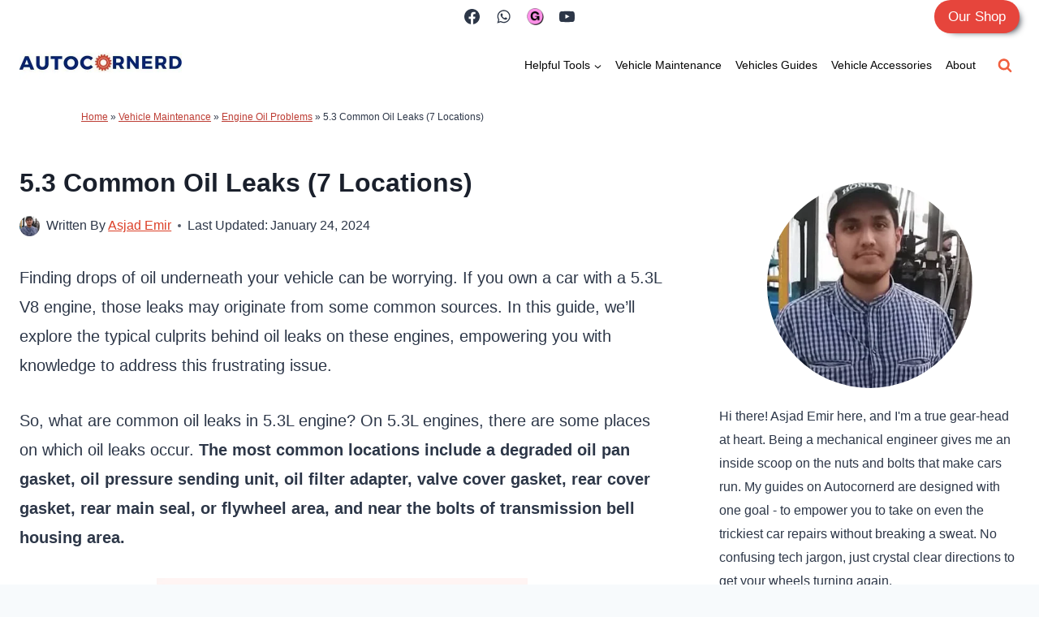

--- FILE ---
content_type: text/html; charset=UTF-8
request_url: https://www.autocornerd.com/5-3-common-oil-leaks/
body_size: 38527
content:
<!doctype html>
<html lang="en-US" prefix="og: https://ogp.me/ns#" class="no-js" itemtype="https://schema.org/Blog" itemscope>
<head>
	<meta charset="UTF-8">
	<meta name="viewport" content="width=device-width, initial-scale=1, minimum-scale=1">
	
<!-- Search Engine Optimization by Rank Math - https://rankmath.com/ -->
<title>5.3 Common Oil Leaks (7 Locations) - Autocornerd</title>
<meta name="description" content="On 5.3L engines, most common locations for oil leaks include a degraded oil pan gasket, oil pressure sending unit, oil filter adapter, valve cover gasket, rear cover gasket, rear main seal, or flywheel area, and near the bolts of transmission bell housing area."/>
<meta name="robots" content="follow, index, max-snippet:-1, max-video-preview:-1, max-image-preview:large"/>
<link rel="canonical" href="https://www.autocornerd.com/5-3-common-oil-leaks/" />
<meta property="og:locale" content="en_US" />
<meta property="og:type" content="article" />
<meta property="og:title" content="5.3 Common Oil Leaks (7 Locations) - Autocornerd" />
<meta property="og:description" content="On 5.3L engines, most common locations for oil leaks include a degraded oil pan gasket, oil pressure sending unit, oil filter adapter, valve cover gasket, rear cover gasket, rear main seal, or flywheel area, and near the bolts of transmission bell housing area." />
<meta property="og:url" content="https://www.autocornerd.com/5-3-common-oil-leaks/" />
<meta property="og:site_name" content="Autocornerd" />
<meta property="article:publisher" content="https://www.facebook.com/profile.php?id=100083296752985" />
<meta property="article:author" content="https://www.facebook.com/Asjad-Amir-103019029023417" />
<meta property="article:section" content="Engine Oil Problems" />
<meta property="og:updated_time" content="2024-01-24T12:30:29+05:00" />
<meta property="og:image" content="https://www.autocornerd.com/wp-content/uploads/2022/07/5.3-Common-Oil-Leaks.jpeg" />
<meta property="og:image:secure_url" content="https://www.autocornerd.com/wp-content/uploads/2022/07/5.3-Common-Oil-Leaks.jpeg" />
<meta property="og:image:width" content="740" />
<meta property="og:image:height" content="480" />
<meta property="og:image:alt" content="5.3 Common Oil Leaks" />
<meta property="og:image:type" content="image/jpeg" />
<meta property="article:published_time" content="2022-07-07T23:34:52+05:00" />
<meta property="article:modified_time" content="2024-01-24T12:30:29+05:00" />
<meta name="twitter:card" content="summary_large_image" />
<meta name="twitter:title" content="5.3 Common Oil Leaks (7 Locations) - Autocornerd" />
<meta name="twitter:description" content="On 5.3L engines, most common locations for oil leaks include a degraded oil pan gasket, oil pressure sending unit, oil filter adapter, valve cover gasket, rear cover gasket, rear main seal, or flywheel area, and near the bolts of transmission bell housing area." />
<meta name="twitter:image" content="https://www.autocornerd.com/wp-content/uploads/2022/07/5.3-Common-Oil-Leaks.jpeg" />
<meta name="twitter:label1" content="Written by" />
<meta name="twitter:data1" content="Asjad Emir" />
<meta name="twitter:label2" content="Time to read" />
<meta name="twitter:data2" content="10 minutes" />
<script type="application/ld+json" class="rank-math-schema">{"@context":"https://schema.org","@graph":[{"@type":["Person","Organization"],"@id":"https://www.autocornerd.com/#person","name":"Autocornerd","sameAs":["https://www.facebook.com/profile.php?id=100083296752985","https://chat.whatsapp.com/Ki9HwrkcUUYIYoXExH5nne","https://autocornerd.gumroad.com/","https://www.youtube.com/@Autocornerd492"],"logo":{"@type":"ImageObject","@id":"https://www.autocornerd.com/#logo","url":"https://www.autocornerd.com/wp-content/uploads/2022/03/cropped-cropped-autocornerd.jpeg","contentUrl":"https://www.autocornerd.com/wp-content/uploads/2022/03/cropped-cropped-autocornerd.jpeg","caption":"Autocornerd","inLanguage":"en-US","width":"400","height":"160"},"image":{"@type":"ImageObject","@id":"https://www.autocornerd.com/#logo","url":"https://www.autocornerd.com/wp-content/uploads/2022/03/cropped-cropped-autocornerd.jpeg","contentUrl":"https://www.autocornerd.com/wp-content/uploads/2022/03/cropped-cropped-autocornerd.jpeg","caption":"Autocornerd","inLanguage":"en-US","width":"400","height":"160"}},{"@type":"WebSite","@id":"https://www.autocornerd.com/#website","url":"https://www.autocornerd.com","name":"Autocornerd","publisher":{"@id":"https://www.autocornerd.com/#person"},"inLanguage":"en-US"},{"@type":"ImageObject","@id":"https://www.autocornerd.com/wp-content/uploads/2022/07/5.3-Common-Oil-Leaks.jpeg","url":"https://www.autocornerd.com/wp-content/uploads/2022/07/5.3-Common-Oil-Leaks.jpeg","width":"740","height":"480","caption":"5.3 Common Oil Leaks","inLanguage":"en-US"},{"@type":"BreadcrumbList","@id":"https://www.autocornerd.com/5-3-common-oil-leaks/#breadcrumb","itemListElement":[{"@type":"ListItem","position":"1","item":{"@id":"https://www.autocornerd.com","name":"Home"}},{"@type":"ListItem","position":"2","item":{"@id":"https://www.autocornerd.com/vehicle-maintenance/","name":"Vehicle Maintenance"}},{"@type":"ListItem","position":"3","item":{"@id":"https://www.autocornerd.com/vehicle-maintenance/engine-oil-problems/","name":"Engine Oil Problems"}},{"@type":"ListItem","position":"4","item":{"@id":"https://www.autocornerd.com/5-3-common-oil-leaks/","name":"5.3 Common Oil Leaks (7 Locations)"}}]},{"@type":"WebPage","@id":"https://www.autocornerd.com/5-3-common-oil-leaks/#webpage","url":"https://www.autocornerd.com/5-3-common-oil-leaks/","name":"5.3 Common Oil Leaks (7 Locations) - Autocornerd","datePublished":"2022-07-07T23:34:52+05:00","dateModified":"2024-01-24T12:30:29+05:00","isPartOf":{"@id":"https://www.autocornerd.com/#website"},"primaryImageOfPage":{"@id":"https://www.autocornerd.com/wp-content/uploads/2022/07/5.3-Common-Oil-Leaks.jpeg"},"inLanguage":"en-US","breadcrumb":{"@id":"https://www.autocornerd.com/5-3-common-oil-leaks/#breadcrumb"}},{"@type":"Person","@id":"https://www.autocornerd.com/5-3-common-oil-leaks/#author","name":"Asjad Emir","image":{"@type":"ImageObject","@id":"https://www.autocornerd.com/wp-content/uploads/2022/03/asjad-150x150.png","url":"https://www.autocornerd.com/wp-content/uploads/2022/03/asjad-150x150.png","caption":"Asjad Emir","inLanguage":"en-US"},"sameAs":["https://www.autocornerd.com/about-us/#role-of-asjad","https://www.facebook.com/Asjad-Amir-103019029023417","https://www.youtube.com/@Autocornerd492","https://muckrack.com/asjad-emir"]},{"@type":"Article","headline":"5.3 Common Oil Leaks (7 Locations) - Autocornerd","keywords":"5.3 Common Oil Leaks","datePublished":"2022-07-07T23:34:52+05:00","dateModified":"2024-01-24T12:30:29+05:00","articleSection":"Engine Oil Problems, Vehicle Maintenance","author":{"@id":"https://www.autocornerd.com/5-3-common-oil-leaks/#author","name":"Asjad Emir"},"publisher":{"@id":"https://www.autocornerd.com/#person"},"description":"On 5.3L engines, most common locations for oil leaks include a degraded oil pan gasket, oil pressure sending unit, oil filter adapter, valve cover gasket, rear cover gasket, rear main seal, or flywheel area, and near the bolts of transmission bell housing area.","name":"5.3 Common Oil Leaks (7 Locations) - Autocornerd","@id":"https://www.autocornerd.com/5-3-common-oil-leaks/#richSnippet","isPartOf":{"@id":"https://www.autocornerd.com/5-3-common-oil-leaks/#webpage"},"image":{"@id":"https://www.autocornerd.com/wp-content/uploads/2022/07/5.3-Common-Oil-Leaks.jpeg"},"inLanguage":"en-US","mainEntityOfPage":{"@id":"https://www.autocornerd.com/5-3-common-oil-leaks/#webpage"}}]}</script>
<!-- /Rank Math WordPress SEO plugin -->

<link rel='dns-prefetch' href='//scripts.mediavine.com' />
			<script>document.documentElement.classList.remove( 'no-js' );</script>
			<link rel="alternate" title="oEmbed (JSON)" type="application/json+oembed" href="https://www.autocornerd.com/wp-json/oembed/1.0/embed?url=https%3A%2F%2Fwww.autocornerd.com%2F5-3-common-oil-leaks%2F" />
<link rel="alternate" title="oEmbed (XML)" type="text/xml+oembed" href="https://www.autocornerd.com/wp-json/oembed/1.0/embed?url=https%3A%2F%2Fwww.autocornerd.com%2F5-3-common-oil-leaks%2F&#038;format=xml" />
<style id='wp-img-auto-sizes-contain-inline-css'>
img:is([sizes=auto i],[sizes^="auto," i]){contain-intrinsic-size:3000px 1500px}
/*# sourceURL=wp-img-auto-sizes-contain-inline-css */
</style>
<style id='wp-emoji-styles-inline-css'>

	img.wp-smiley, img.emoji {
		display: inline !important;
		border: none !important;
		box-shadow: none !important;
		height: 1em !important;
		width: 1em !important;
		margin: 0 0.07em !important;
		vertical-align: -0.1em !important;
		background: none !important;
		padding: 0 !important;
	}
/*# sourceURL=wp-emoji-styles-inline-css */
</style>
<style id='wp-block-library-inline-css'>
:root{--wp-block-synced-color:#7a00df;--wp-block-synced-color--rgb:122,0,223;--wp-bound-block-color:var(--wp-block-synced-color);--wp-editor-canvas-background:#ddd;--wp-admin-theme-color:#007cba;--wp-admin-theme-color--rgb:0,124,186;--wp-admin-theme-color-darker-10:#006ba1;--wp-admin-theme-color-darker-10--rgb:0,107,160.5;--wp-admin-theme-color-darker-20:#005a87;--wp-admin-theme-color-darker-20--rgb:0,90,135;--wp-admin-border-width-focus:2px}@media (min-resolution:192dpi){:root{--wp-admin-border-width-focus:1.5px}}.wp-element-button{cursor:pointer}:root .has-very-light-gray-background-color{background-color:#eee}:root .has-very-dark-gray-background-color{background-color:#313131}:root .has-very-light-gray-color{color:#eee}:root .has-very-dark-gray-color{color:#313131}:root .has-vivid-green-cyan-to-vivid-cyan-blue-gradient-background{background:linear-gradient(135deg,#00d084,#0693e3)}:root .has-purple-crush-gradient-background{background:linear-gradient(135deg,#34e2e4,#4721fb 50%,#ab1dfe)}:root .has-hazy-dawn-gradient-background{background:linear-gradient(135deg,#faaca8,#dad0ec)}:root .has-subdued-olive-gradient-background{background:linear-gradient(135deg,#fafae1,#67a671)}:root .has-atomic-cream-gradient-background{background:linear-gradient(135deg,#fdd79a,#004a59)}:root .has-nightshade-gradient-background{background:linear-gradient(135deg,#330968,#31cdcf)}:root .has-midnight-gradient-background{background:linear-gradient(135deg,#020381,#2874fc)}:root{--wp--preset--font-size--normal:16px;--wp--preset--font-size--huge:42px}.has-regular-font-size{font-size:1em}.has-larger-font-size{font-size:2.625em}.has-normal-font-size{font-size:var(--wp--preset--font-size--normal)}.has-huge-font-size{font-size:var(--wp--preset--font-size--huge)}.has-text-align-center{text-align:center}.has-text-align-left{text-align:left}.has-text-align-right{text-align:right}.has-fit-text{white-space:nowrap!important}#end-resizable-editor-section{display:none}.aligncenter{clear:both}.items-justified-left{justify-content:flex-start}.items-justified-center{justify-content:center}.items-justified-right{justify-content:flex-end}.items-justified-space-between{justify-content:space-between}.screen-reader-text{border:0;clip-path:inset(50%);height:1px;margin:-1px;overflow:hidden;padding:0;position:absolute;width:1px;word-wrap:normal!important}.screen-reader-text:focus{background-color:#ddd;clip-path:none;color:#444;display:block;font-size:1em;height:auto;left:5px;line-height:normal;padding:15px 23px 14px;text-decoration:none;top:5px;width:auto;z-index:100000}html :where(.has-border-color){border-style:solid}html :where([style*=border-top-color]){border-top-style:solid}html :where([style*=border-right-color]){border-right-style:solid}html :where([style*=border-bottom-color]){border-bottom-style:solid}html :where([style*=border-left-color]){border-left-style:solid}html :where([style*=border-width]){border-style:solid}html :where([style*=border-top-width]){border-top-style:solid}html :where([style*=border-right-width]){border-right-style:solid}html :where([style*=border-bottom-width]){border-bottom-style:solid}html :where([style*=border-left-width]){border-left-style:solid}html :where(img[class*=wp-image-]){height:auto;max-width:100%}:where(figure){margin:0 0 1em}html :where(.is-position-sticky){--wp-admin--admin-bar--position-offset:var(--wp-admin--admin-bar--height,0px)}@media screen and (max-width:600px){html :where(.is-position-sticky){--wp-admin--admin-bar--position-offset:0px}}

/*# sourceURL=wp-block-library-inline-css */
</style><style id='wp-block-heading-inline-css'>
h1:where(.wp-block-heading).has-background,h2:where(.wp-block-heading).has-background,h3:where(.wp-block-heading).has-background,h4:where(.wp-block-heading).has-background,h5:where(.wp-block-heading).has-background,h6:where(.wp-block-heading).has-background{padding:1.25em 2.375em}h1.has-text-align-left[style*=writing-mode]:where([style*=vertical-lr]),h1.has-text-align-right[style*=writing-mode]:where([style*=vertical-rl]),h2.has-text-align-left[style*=writing-mode]:where([style*=vertical-lr]),h2.has-text-align-right[style*=writing-mode]:where([style*=vertical-rl]),h3.has-text-align-left[style*=writing-mode]:where([style*=vertical-lr]),h3.has-text-align-right[style*=writing-mode]:where([style*=vertical-rl]),h4.has-text-align-left[style*=writing-mode]:where([style*=vertical-lr]),h4.has-text-align-right[style*=writing-mode]:where([style*=vertical-rl]),h5.has-text-align-left[style*=writing-mode]:where([style*=vertical-lr]),h5.has-text-align-right[style*=writing-mode]:where([style*=vertical-rl]),h6.has-text-align-left[style*=writing-mode]:where([style*=vertical-lr]),h6.has-text-align-right[style*=writing-mode]:where([style*=vertical-rl]){rotate:180deg}
/*# sourceURL=https://www.autocornerd.com/wp-includes/blocks/heading/style.min.css */
</style>
<style id='wp-block-image-inline-css'>
.wp-block-image>a,.wp-block-image>figure>a{display:inline-block}.wp-block-image img{box-sizing:border-box;height:auto;max-width:100%;vertical-align:bottom}@media not (prefers-reduced-motion){.wp-block-image img.hide{visibility:hidden}.wp-block-image img.show{animation:show-content-image .4s}}.wp-block-image[style*=border-radius] img,.wp-block-image[style*=border-radius]>a{border-radius:inherit}.wp-block-image.has-custom-border img{box-sizing:border-box}.wp-block-image.aligncenter{text-align:center}.wp-block-image.alignfull>a,.wp-block-image.alignwide>a{width:100%}.wp-block-image.alignfull img,.wp-block-image.alignwide img{height:auto;width:100%}.wp-block-image .aligncenter,.wp-block-image .alignleft,.wp-block-image .alignright,.wp-block-image.aligncenter,.wp-block-image.alignleft,.wp-block-image.alignright{display:table}.wp-block-image .aligncenter>figcaption,.wp-block-image .alignleft>figcaption,.wp-block-image .alignright>figcaption,.wp-block-image.aligncenter>figcaption,.wp-block-image.alignleft>figcaption,.wp-block-image.alignright>figcaption{caption-side:bottom;display:table-caption}.wp-block-image .alignleft{float:left;margin:.5em 1em .5em 0}.wp-block-image .alignright{float:right;margin:.5em 0 .5em 1em}.wp-block-image .aligncenter{margin-left:auto;margin-right:auto}.wp-block-image :where(figcaption){margin-bottom:1em;margin-top:.5em}.wp-block-image.is-style-circle-mask img{border-radius:9999px}@supports ((-webkit-mask-image:none) or (mask-image:none)) or (-webkit-mask-image:none){.wp-block-image.is-style-circle-mask img{border-radius:0;-webkit-mask-image:url('data:image/svg+xml;utf8,<svg viewBox="0 0 100 100" xmlns="http://www.w3.org/2000/svg"><circle cx="50" cy="50" r="50"/></svg>');mask-image:url('data:image/svg+xml;utf8,<svg viewBox="0 0 100 100" xmlns="http://www.w3.org/2000/svg"><circle cx="50" cy="50" r="50"/></svg>');mask-mode:alpha;-webkit-mask-position:center;mask-position:center;-webkit-mask-repeat:no-repeat;mask-repeat:no-repeat;-webkit-mask-size:contain;mask-size:contain}}:root :where(.wp-block-image.is-style-rounded img,.wp-block-image .is-style-rounded img){border-radius:9999px}.wp-block-image figure{margin:0}.wp-lightbox-container{display:flex;flex-direction:column;position:relative}.wp-lightbox-container img{cursor:zoom-in}.wp-lightbox-container img:hover+button{opacity:1}.wp-lightbox-container button{align-items:center;backdrop-filter:blur(16px) saturate(180%);background-color:#5a5a5a40;border:none;border-radius:4px;cursor:zoom-in;display:flex;height:20px;justify-content:center;opacity:0;padding:0;position:absolute;right:16px;text-align:center;top:16px;width:20px;z-index:100}@media not (prefers-reduced-motion){.wp-lightbox-container button{transition:opacity .2s ease}}.wp-lightbox-container button:focus-visible{outline:3px auto #5a5a5a40;outline:3px auto -webkit-focus-ring-color;outline-offset:3px}.wp-lightbox-container button:hover{cursor:pointer;opacity:1}.wp-lightbox-container button:focus{opacity:1}.wp-lightbox-container button:focus,.wp-lightbox-container button:hover,.wp-lightbox-container button:not(:hover):not(:active):not(.has-background){background-color:#5a5a5a40;border:none}.wp-lightbox-overlay{box-sizing:border-box;cursor:zoom-out;height:100vh;left:0;overflow:hidden;position:fixed;top:0;visibility:hidden;width:100%;z-index:100000}.wp-lightbox-overlay .close-button{align-items:center;cursor:pointer;display:flex;justify-content:center;min-height:40px;min-width:40px;padding:0;position:absolute;right:calc(env(safe-area-inset-right) + 16px);top:calc(env(safe-area-inset-top) + 16px);z-index:5000000}.wp-lightbox-overlay .close-button:focus,.wp-lightbox-overlay .close-button:hover,.wp-lightbox-overlay .close-button:not(:hover):not(:active):not(.has-background){background:none;border:none}.wp-lightbox-overlay .lightbox-image-container{height:var(--wp--lightbox-container-height);left:50%;overflow:hidden;position:absolute;top:50%;transform:translate(-50%,-50%);transform-origin:top left;width:var(--wp--lightbox-container-width);z-index:9999999999}.wp-lightbox-overlay .wp-block-image{align-items:center;box-sizing:border-box;display:flex;height:100%;justify-content:center;margin:0;position:relative;transform-origin:0 0;width:100%;z-index:3000000}.wp-lightbox-overlay .wp-block-image img{height:var(--wp--lightbox-image-height);min-height:var(--wp--lightbox-image-height);min-width:var(--wp--lightbox-image-width);width:var(--wp--lightbox-image-width)}.wp-lightbox-overlay .wp-block-image figcaption{display:none}.wp-lightbox-overlay button{background:none;border:none}.wp-lightbox-overlay .scrim{background-color:#fff;height:100%;opacity:.9;position:absolute;width:100%;z-index:2000000}.wp-lightbox-overlay.active{visibility:visible}@media not (prefers-reduced-motion){.wp-lightbox-overlay.active{animation:turn-on-visibility .25s both}.wp-lightbox-overlay.active img{animation:turn-on-visibility .35s both}.wp-lightbox-overlay.show-closing-animation:not(.active){animation:turn-off-visibility .35s both}.wp-lightbox-overlay.show-closing-animation:not(.active) img{animation:turn-off-visibility .25s both}.wp-lightbox-overlay.zoom.active{animation:none;opacity:1;visibility:visible}.wp-lightbox-overlay.zoom.active .lightbox-image-container{animation:lightbox-zoom-in .4s}.wp-lightbox-overlay.zoom.active .lightbox-image-container img{animation:none}.wp-lightbox-overlay.zoom.active .scrim{animation:turn-on-visibility .4s forwards}.wp-lightbox-overlay.zoom.show-closing-animation:not(.active){animation:none}.wp-lightbox-overlay.zoom.show-closing-animation:not(.active) .lightbox-image-container{animation:lightbox-zoom-out .4s}.wp-lightbox-overlay.zoom.show-closing-animation:not(.active) .lightbox-image-container img{animation:none}.wp-lightbox-overlay.zoom.show-closing-animation:not(.active) .scrim{animation:turn-off-visibility .4s forwards}}@keyframes show-content-image{0%{visibility:hidden}99%{visibility:hidden}to{visibility:visible}}@keyframes turn-on-visibility{0%{opacity:0}to{opacity:1}}@keyframes turn-off-visibility{0%{opacity:1;visibility:visible}99%{opacity:0;visibility:visible}to{opacity:0;visibility:hidden}}@keyframes lightbox-zoom-in{0%{transform:translate(calc((-100vw + var(--wp--lightbox-scrollbar-width))/2 + var(--wp--lightbox-initial-left-position)),calc(-50vh + var(--wp--lightbox-initial-top-position))) scale(var(--wp--lightbox-scale))}to{transform:translate(-50%,-50%) scale(1)}}@keyframes lightbox-zoom-out{0%{transform:translate(-50%,-50%) scale(1);visibility:visible}99%{visibility:visible}to{transform:translate(calc((-100vw + var(--wp--lightbox-scrollbar-width))/2 + var(--wp--lightbox-initial-left-position)),calc(-50vh + var(--wp--lightbox-initial-top-position))) scale(var(--wp--lightbox-scale));visibility:hidden}}
/*# sourceURL=https://www.autocornerd.com/wp-includes/blocks/image/style.min.css */
</style>
<style id='wp-block-latest-posts-inline-css'>
.wp-block-latest-posts{box-sizing:border-box}.wp-block-latest-posts.alignleft{margin-right:2em}.wp-block-latest-posts.alignright{margin-left:2em}.wp-block-latest-posts.wp-block-latest-posts__list{list-style:none}.wp-block-latest-posts.wp-block-latest-posts__list li{clear:both;overflow-wrap:break-word}.wp-block-latest-posts.is-grid{display:flex;flex-wrap:wrap}.wp-block-latest-posts.is-grid li{margin:0 1.25em 1.25em 0;width:100%}@media (min-width:600px){.wp-block-latest-posts.columns-2 li{width:calc(50% - .625em)}.wp-block-latest-posts.columns-2 li:nth-child(2n){margin-right:0}.wp-block-latest-posts.columns-3 li{width:calc(33.33333% - .83333em)}.wp-block-latest-posts.columns-3 li:nth-child(3n){margin-right:0}.wp-block-latest-posts.columns-4 li{width:calc(25% - .9375em)}.wp-block-latest-posts.columns-4 li:nth-child(4n){margin-right:0}.wp-block-latest-posts.columns-5 li{width:calc(20% - 1em)}.wp-block-latest-posts.columns-5 li:nth-child(5n){margin-right:0}.wp-block-latest-posts.columns-6 li{width:calc(16.66667% - 1.04167em)}.wp-block-latest-posts.columns-6 li:nth-child(6n){margin-right:0}}:root :where(.wp-block-latest-posts.is-grid){padding:0}:root :where(.wp-block-latest-posts.wp-block-latest-posts__list){padding-left:0}.wp-block-latest-posts__post-author,.wp-block-latest-posts__post-date{display:block;font-size:.8125em}.wp-block-latest-posts__post-excerpt,.wp-block-latest-posts__post-full-content{margin-bottom:1em;margin-top:.5em}.wp-block-latest-posts__featured-image a{display:inline-block}.wp-block-latest-posts__featured-image img{height:auto;max-width:100%;width:auto}.wp-block-latest-posts__featured-image.alignleft{float:left;margin-right:1em}.wp-block-latest-posts__featured-image.alignright{float:right;margin-left:1em}.wp-block-latest-posts__featured-image.aligncenter{margin-bottom:1em;text-align:center}
/*# sourceURL=https://www.autocornerd.com/wp-includes/blocks/latest-posts/style.min.css */
</style>
<style id='wp-block-list-inline-css'>
ol,ul{box-sizing:border-box}:root :where(.wp-block-list.has-background){padding:1.25em 2.375em}
/*# sourceURL=https://www.autocornerd.com/wp-includes/blocks/list/style.min.css */
</style>
<style id='wp-block-embed-inline-css'>
.wp-block-embed.alignleft,.wp-block-embed.alignright,.wp-block[data-align=left]>[data-type="core/embed"],.wp-block[data-align=right]>[data-type="core/embed"]{max-width:360px;width:100%}.wp-block-embed.alignleft .wp-block-embed__wrapper,.wp-block-embed.alignright .wp-block-embed__wrapper,.wp-block[data-align=left]>[data-type="core/embed"] .wp-block-embed__wrapper,.wp-block[data-align=right]>[data-type="core/embed"] .wp-block-embed__wrapper{min-width:280px}.wp-block-cover .wp-block-embed{min-height:240px;min-width:320px}.wp-block-embed{overflow-wrap:break-word}.wp-block-embed :where(figcaption){margin-bottom:1em;margin-top:.5em}.wp-block-embed iframe{max-width:100%}.wp-block-embed__wrapper{position:relative}.wp-embed-responsive .wp-has-aspect-ratio .wp-block-embed__wrapper:before{content:"";display:block;padding-top:50%}.wp-embed-responsive .wp-has-aspect-ratio iframe{bottom:0;height:100%;left:0;position:absolute;right:0;top:0;width:100%}.wp-embed-responsive .wp-embed-aspect-21-9 .wp-block-embed__wrapper:before{padding-top:42.85%}.wp-embed-responsive .wp-embed-aspect-18-9 .wp-block-embed__wrapper:before{padding-top:50%}.wp-embed-responsive .wp-embed-aspect-16-9 .wp-block-embed__wrapper:before{padding-top:56.25%}.wp-embed-responsive .wp-embed-aspect-4-3 .wp-block-embed__wrapper:before{padding-top:75%}.wp-embed-responsive .wp-embed-aspect-1-1 .wp-block-embed__wrapper:before{padding-top:100%}.wp-embed-responsive .wp-embed-aspect-9-16 .wp-block-embed__wrapper:before{padding-top:177.77%}.wp-embed-responsive .wp-embed-aspect-1-2 .wp-block-embed__wrapper:before{padding-top:200%}
/*# sourceURL=https://www.autocornerd.com/wp-includes/blocks/embed/style.min.css */
</style>
<style id='wp-block-group-inline-css'>
.wp-block-group{box-sizing:border-box}:where(.wp-block-group.wp-block-group-is-layout-constrained){position:relative}
/*# sourceURL=https://www.autocornerd.com/wp-includes/blocks/group/style.min.css */
</style>
<style id='wp-block-paragraph-inline-css'>
.is-small-text{font-size:.875em}.is-regular-text{font-size:1em}.is-large-text{font-size:2.25em}.is-larger-text{font-size:3em}.has-drop-cap:not(:focus):first-letter{float:left;font-size:8.4em;font-style:normal;font-weight:100;line-height:.68;margin:.05em .1em 0 0;text-transform:uppercase}body.rtl .has-drop-cap:not(:focus):first-letter{float:none;margin-left:.1em}p.has-drop-cap.has-background{overflow:hidden}:root :where(p.has-background){padding:1.25em 2.375em}:where(p.has-text-color:not(.has-link-color)) a{color:inherit}p.has-text-align-left[style*="writing-mode:vertical-lr"],p.has-text-align-right[style*="writing-mode:vertical-rl"]{rotate:180deg}
/*# sourceURL=https://www.autocornerd.com/wp-includes/blocks/paragraph/style.min.css */
</style>
<style id='wp-block-quote-inline-css'>
.wp-block-quote{box-sizing:border-box;overflow-wrap:break-word}.wp-block-quote.is-large:where(:not(.is-style-plain)),.wp-block-quote.is-style-large:where(:not(.is-style-plain)){margin-bottom:1em;padding:0 1em}.wp-block-quote.is-large:where(:not(.is-style-plain)) p,.wp-block-quote.is-style-large:where(:not(.is-style-plain)) p{font-size:1.5em;font-style:italic;line-height:1.6}.wp-block-quote.is-large:where(:not(.is-style-plain)) cite,.wp-block-quote.is-large:where(:not(.is-style-plain)) footer,.wp-block-quote.is-style-large:where(:not(.is-style-plain)) cite,.wp-block-quote.is-style-large:where(:not(.is-style-plain)) footer{font-size:1.125em;text-align:right}.wp-block-quote>cite{display:block}
/*# sourceURL=https://www.autocornerd.com/wp-includes/blocks/quote/style.min.css */
</style>
<style id='global-styles-inline-css'>
:root{--wp--preset--aspect-ratio--square: 1;--wp--preset--aspect-ratio--4-3: 4/3;--wp--preset--aspect-ratio--3-4: 3/4;--wp--preset--aspect-ratio--3-2: 3/2;--wp--preset--aspect-ratio--2-3: 2/3;--wp--preset--aspect-ratio--16-9: 16/9;--wp--preset--aspect-ratio--9-16: 9/16;--wp--preset--color--black: #000000;--wp--preset--color--cyan-bluish-gray: #abb8c3;--wp--preset--color--white: #ffffff;--wp--preset--color--pale-pink: #f78da7;--wp--preset--color--vivid-red: #cf2e2e;--wp--preset--color--luminous-vivid-orange: #ff6900;--wp--preset--color--luminous-vivid-amber: #fcb900;--wp--preset--color--light-green-cyan: #7bdcb5;--wp--preset--color--vivid-green-cyan: #00d084;--wp--preset--color--pale-cyan-blue: #8ed1fc;--wp--preset--color--vivid-cyan-blue: #0693e3;--wp--preset--color--vivid-purple: #9b51e0;--wp--preset--color--theme-palette-1: var(--global-palette1);--wp--preset--color--theme-palette-2: var(--global-palette2);--wp--preset--color--theme-palette-3: var(--global-palette3);--wp--preset--color--theme-palette-4: var(--global-palette4);--wp--preset--color--theme-palette-5: var(--global-palette5);--wp--preset--color--theme-palette-6: var(--global-palette6);--wp--preset--color--theme-palette-7: var(--global-palette7);--wp--preset--color--theme-palette-8: var(--global-palette8);--wp--preset--color--theme-palette-9: var(--global-palette9);--wp--preset--color--theme-palette-10: var(--global-palette10);--wp--preset--color--theme-palette-11: var(--global-palette11);--wp--preset--color--theme-palette-12: var(--global-palette12);--wp--preset--color--theme-palette-13: var(--global-palette13);--wp--preset--color--theme-palette-14: var(--global-palette14);--wp--preset--color--theme-palette-15: var(--global-palette15);--wp--preset--gradient--vivid-cyan-blue-to-vivid-purple: linear-gradient(135deg,rgb(6,147,227) 0%,rgb(155,81,224) 100%);--wp--preset--gradient--light-green-cyan-to-vivid-green-cyan: linear-gradient(135deg,rgb(122,220,180) 0%,rgb(0,208,130) 100%);--wp--preset--gradient--luminous-vivid-amber-to-luminous-vivid-orange: linear-gradient(135deg,rgb(252,185,0) 0%,rgb(255,105,0) 100%);--wp--preset--gradient--luminous-vivid-orange-to-vivid-red: linear-gradient(135deg,rgb(255,105,0) 0%,rgb(207,46,46) 100%);--wp--preset--gradient--very-light-gray-to-cyan-bluish-gray: linear-gradient(135deg,rgb(238,238,238) 0%,rgb(169,184,195) 100%);--wp--preset--gradient--cool-to-warm-spectrum: linear-gradient(135deg,rgb(74,234,220) 0%,rgb(151,120,209) 20%,rgb(207,42,186) 40%,rgb(238,44,130) 60%,rgb(251,105,98) 80%,rgb(254,248,76) 100%);--wp--preset--gradient--blush-light-purple: linear-gradient(135deg,rgb(255,206,236) 0%,rgb(152,150,240) 100%);--wp--preset--gradient--blush-bordeaux: linear-gradient(135deg,rgb(254,205,165) 0%,rgb(254,45,45) 50%,rgb(107,0,62) 100%);--wp--preset--gradient--luminous-dusk: linear-gradient(135deg,rgb(255,203,112) 0%,rgb(199,81,192) 50%,rgb(65,88,208) 100%);--wp--preset--gradient--pale-ocean: linear-gradient(135deg,rgb(255,245,203) 0%,rgb(182,227,212) 50%,rgb(51,167,181) 100%);--wp--preset--gradient--electric-grass: linear-gradient(135deg,rgb(202,248,128) 0%,rgb(113,206,126) 100%);--wp--preset--gradient--midnight: linear-gradient(135deg,rgb(2,3,129) 0%,rgb(40,116,252) 100%);--wp--preset--font-size--small: var(--global-font-size-small);--wp--preset--font-size--medium: var(--global-font-size-medium);--wp--preset--font-size--large: var(--global-font-size-large);--wp--preset--font-size--x-large: 42px;--wp--preset--font-size--larger: var(--global-font-size-larger);--wp--preset--font-size--xxlarge: var(--global-font-size-xxlarge);--wp--preset--spacing--20: 0.44rem;--wp--preset--spacing--30: 0.67rem;--wp--preset--spacing--40: 1rem;--wp--preset--spacing--50: 1.5rem;--wp--preset--spacing--60: 2.25rem;--wp--preset--spacing--70: 3.38rem;--wp--preset--spacing--80: 5.06rem;--wp--preset--shadow--natural: 6px 6px 9px rgba(0, 0, 0, 0.2);--wp--preset--shadow--deep: 12px 12px 50px rgba(0, 0, 0, 0.4);--wp--preset--shadow--sharp: 6px 6px 0px rgba(0, 0, 0, 0.2);--wp--preset--shadow--outlined: 6px 6px 0px -3px rgb(255, 255, 255), 6px 6px rgb(0, 0, 0);--wp--preset--shadow--crisp: 6px 6px 0px rgb(0, 0, 0);}:where(.is-layout-flex){gap: 0.5em;}:where(.is-layout-grid){gap: 0.5em;}body .is-layout-flex{display: flex;}.is-layout-flex{flex-wrap: wrap;align-items: center;}.is-layout-flex > :is(*, div){margin: 0;}body .is-layout-grid{display: grid;}.is-layout-grid > :is(*, div){margin: 0;}:where(.wp-block-columns.is-layout-flex){gap: 2em;}:where(.wp-block-columns.is-layout-grid){gap: 2em;}:where(.wp-block-post-template.is-layout-flex){gap: 1.25em;}:where(.wp-block-post-template.is-layout-grid){gap: 1.25em;}.has-black-color{color: var(--wp--preset--color--black) !important;}.has-cyan-bluish-gray-color{color: var(--wp--preset--color--cyan-bluish-gray) !important;}.has-white-color{color: var(--wp--preset--color--white) !important;}.has-pale-pink-color{color: var(--wp--preset--color--pale-pink) !important;}.has-vivid-red-color{color: var(--wp--preset--color--vivid-red) !important;}.has-luminous-vivid-orange-color{color: var(--wp--preset--color--luminous-vivid-orange) !important;}.has-luminous-vivid-amber-color{color: var(--wp--preset--color--luminous-vivid-amber) !important;}.has-light-green-cyan-color{color: var(--wp--preset--color--light-green-cyan) !important;}.has-vivid-green-cyan-color{color: var(--wp--preset--color--vivid-green-cyan) !important;}.has-pale-cyan-blue-color{color: var(--wp--preset--color--pale-cyan-blue) !important;}.has-vivid-cyan-blue-color{color: var(--wp--preset--color--vivid-cyan-blue) !important;}.has-vivid-purple-color{color: var(--wp--preset--color--vivid-purple) !important;}.has-black-background-color{background-color: var(--wp--preset--color--black) !important;}.has-cyan-bluish-gray-background-color{background-color: var(--wp--preset--color--cyan-bluish-gray) !important;}.has-white-background-color{background-color: var(--wp--preset--color--white) !important;}.has-pale-pink-background-color{background-color: var(--wp--preset--color--pale-pink) !important;}.has-vivid-red-background-color{background-color: var(--wp--preset--color--vivid-red) !important;}.has-luminous-vivid-orange-background-color{background-color: var(--wp--preset--color--luminous-vivid-orange) !important;}.has-luminous-vivid-amber-background-color{background-color: var(--wp--preset--color--luminous-vivid-amber) !important;}.has-light-green-cyan-background-color{background-color: var(--wp--preset--color--light-green-cyan) !important;}.has-vivid-green-cyan-background-color{background-color: var(--wp--preset--color--vivid-green-cyan) !important;}.has-pale-cyan-blue-background-color{background-color: var(--wp--preset--color--pale-cyan-blue) !important;}.has-vivid-cyan-blue-background-color{background-color: var(--wp--preset--color--vivid-cyan-blue) !important;}.has-vivid-purple-background-color{background-color: var(--wp--preset--color--vivid-purple) !important;}.has-black-border-color{border-color: var(--wp--preset--color--black) !important;}.has-cyan-bluish-gray-border-color{border-color: var(--wp--preset--color--cyan-bluish-gray) !important;}.has-white-border-color{border-color: var(--wp--preset--color--white) !important;}.has-pale-pink-border-color{border-color: var(--wp--preset--color--pale-pink) !important;}.has-vivid-red-border-color{border-color: var(--wp--preset--color--vivid-red) !important;}.has-luminous-vivid-orange-border-color{border-color: var(--wp--preset--color--luminous-vivid-orange) !important;}.has-luminous-vivid-amber-border-color{border-color: var(--wp--preset--color--luminous-vivid-amber) !important;}.has-light-green-cyan-border-color{border-color: var(--wp--preset--color--light-green-cyan) !important;}.has-vivid-green-cyan-border-color{border-color: var(--wp--preset--color--vivid-green-cyan) !important;}.has-pale-cyan-blue-border-color{border-color: var(--wp--preset--color--pale-cyan-blue) !important;}.has-vivid-cyan-blue-border-color{border-color: var(--wp--preset--color--vivid-cyan-blue) !important;}.has-vivid-purple-border-color{border-color: var(--wp--preset--color--vivid-purple) !important;}.has-vivid-cyan-blue-to-vivid-purple-gradient-background{background: var(--wp--preset--gradient--vivid-cyan-blue-to-vivid-purple) !important;}.has-light-green-cyan-to-vivid-green-cyan-gradient-background{background: var(--wp--preset--gradient--light-green-cyan-to-vivid-green-cyan) !important;}.has-luminous-vivid-amber-to-luminous-vivid-orange-gradient-background{background: var(--wp--preset--gradient--luminous-vivid-amber-to-luminous-vivid-orange) !important;}.has-luminous-vivid-orange-to-vivid-red-gradient-background{background: var(--wp--preset--gradient--luminous-vivid-orange-to-vivid-red) !important;}.has-very-light-gray-to-cyan-bluish-gray-gradient-background{background: var(--wp--preset--gradient--very-light-gray-to-cyan-bluish-gray) !important;}.has-cool-to-warm-spectrum-gradient-background{background: var(--wp--preset--gradient--cool-to-warm-spectrum) !important;}.has-blush-light-purple-gradient-background{background: var(--wp--preset--gradient--blush-light-purple) !important;}.has-blush-bordeaux-gradient-background{background: var(--wp--preset--gradient--blush-bordeaux) !important;}.has-luminous-dusk-gradient-background{background: var(--wp--preset--gradient--luminous-dusk) !important;}.has-pale-ocean-gradient-background{background: var(--wp--preset--gradient--pale-ocean) !important;}.has-electric-grass-gradient-background{background: var(--wp--preset--gradient--electric-grass) !important;}.has-midnight-gradient-background{background: var(--wp--preset--gradient--midnight) !important;}.has-small-font-size{font-size: var(--wp--preset--font-size--small) !important;}.has-medium-font-size{font-size: var(--wp--preset--font-size--medium) !important;}.has-large-font-size{font-size: var(--wp--preset--font-size--large) !important;}.has-x-large-font-size{font-size: var(--wp--preset--font-size--x-large) !important;}
/*# sourceURL=global-styles-inline-css */
</style>

<style id='classic-theme-styles-inline-css'>
/*! This file is auto-generated */
.wp-block-button__link{color:#fff;background-color:#32373c;border-radius:9999px;box-shadow:none;text-decoration:none;padding:calc(.667em + 2px) calc(1.333em + 2px);font-size:1.125em}.wp-block-file__button{background:#32373c;color:#fff;text-decoration:none}
/*# sourceURL=/wp-includes/css/classic-themes.min.css */
</style>
<link rel='stylesheet' id='scriptlesssocialsharing-css' href='https://www.autocornerd.com/wp-content/plugins/scriptless-social-sharing/includes/css/scriptlesssocialsharing-style.css?ver=3.3.1' media='all' />
<style id='scriptlesssocialsharing-inline-css'>
.scriptlesssocialsharing__buttons a.button { padding: 12px; flex: 1; }@media only screen and (max-width: 767px) { .scriptlesssocialsharing .sss-name { position: absolute; clip: rect(1px, 1px, 1px, 1px); height: 1px; width: 1px; border: 0; overflow: hidden; } }
/*# sourceURL=scriptlesssocialsharing-inline-css */
</style>
<link rel='stylesheet' id='mwai_chatbot_theme_chatgpt-css' href='https://www.autocornerd.com/wp-content/plugins/ai-engine/themes/chatgpt.css?ver=1764744034' media='all' />
<link rel='stylesheet' id='ez-toc-css' href='https://www.autocornerd.com/wp-content/plugins/easy-table-of-contents/assets/css/screen.min.css?ver=2.0.80' media='all' />
<style id='ez-toc-inline-css'>
div#ez-toc-container .ez-toc-title {font-size: 120%;}div#ez-toc-container .ez-toc-title {font-weight: 500;}div#ez-toc-container ul li , div#ez-toc-container ul li a {font-size: 95%;}div#ez-toc-container ul li , div#ez-toc-container ul li a {font-weight: 500;}div#ez-toc-container nav ul ul li {font-size: 90%;}.ez-toc-box-title {font-weight: bold; margin-bottom: 10px; text-align: center; text-transform: uppercase; letter-spacing: 1px; color: #666; padding-bottom: 5px;position:absolute;top:-4%;left:5%;background-color: inherit;transition: top 0.3s ease;}.ez-toc-box-title.toc-closed {top:-25%;}
/*# sourceURL=ez-toc-inline-css */
</style>
<link rel='stylesheet' id='kadence-global-css' href='https://www.autocornerd.com/wp-content/themes/kadence/assets/css/global.min.css?ver=1.4.2' media='all' />
<style id='kadence-global-inline-css'>
/* Kadence Base CSS */
:root{--global-palette1:#3182CE;--global-palette2:#2B6CB0;--global-palette3:#1A202C;--global-palette4:#2D3748;--global-palette5:#4A5568;--global-palette6:#718096;--global-palette7:#EDF2F7;--global-palette8:#F7FAFC;--global-palette9:#ffffff;--global-palette10:oklch(from var(--global-palette1) calc(l + 0.10 * (1 - l)) calc(c * 1.00) calc(h + 180) / 100%);--global-palette11:#13612e;--global-palette12:#1159af;--global-palette13:#b82105;--global-palette14:#f7630c;--global-palette15:#f5a524;--global-palette9rgb:255, 255, 255;--global-palette-highlight:#bd3c33;--global-palette-highlight-alt:#082ccd;--global-palette-highlight-alt2:var(--global-palette9);--global-palette-btn-bg:#c04834;--global-palette-btn-bg-hover:#082175;--global-palette-btn:var(--global-palette9);--global-palette-btn-hover:var(--global-palette9);--global-palette-btn-sec-bg:var(--global-palette7);--global-palette-btn-sec-bg-hover:var(--global-palette2);--global-palette-btn-sec:var(--global-palette3);--global-palette-btn-sec-hover:var(--global-palette9);--global-body-font-family:-apple-system,BlinkMacSystemFont,"Segoe UI",Roboto,Oxygen-Sans,Ubuntu,Cantarell,"Helvetica Neue",sans-serif, "Apple Color Emoji", "Segoe UI Emoji", "Segoe UI Symbol";--global-heading-font-family:inherit;--global-primary-nav-font-family:inherit;--global-fallback-font:sans-serif;--global-display-fallback-font:sans-serif;--global-content-width:1290px;--global-content-wide-width:calc(1290px + 230px);--global-content-narrow-width:842px;--global-content-edge-padding:1.5rem;--global-content-boxed-padding:2rem;--global-calc-content-width:calc(1290px - var(--global-content-edge-padding) - var(--global-content-edge-padding) );--wp--style--global--content-size:var(--global-calc-content-width);}.wp-site-blocks{--global-vw:calc( 100vw - ( 0.5 * var(--scrollbar-offset)));}body{background:#f7fafc;}body, input, select, optgroup, textarea{font-style:normal;font-weight:400;font-size:21px;line-height:1.6;font-family:var(--global-body-font-family);color:#2d3748;}.content-bg, body.content-style-unboxed .site{background:var(--global-palette9);}@media all and (max-width: 767px){body{background:#ffffff;font-size:19.5px;}}h1,h2,h3,h4,h5,h6{font-family:var(--global-heading-font-family);}h1{font-style:normal;font-weight:700;font-size:32px;line-height:1.5;font-family:Helvetica, sans-serif;color:var(--global-palette3);}h2{font-weight:700;font-size:28px;line-height:1.5;color:var(--global-palette3);}h3{font-weight:700;font-size:24px;line-height:1.5;color:var(--global-palette3);}h4{font-weight:700;font-size:22px;line-height:1.5;color:var(--global-palette4);}h5{font-weight:700;font-size:20px;line-height:1.5;color:var(--global-palette4);}h6{font-weight:700;font-size:18px;line-height:1.5;color:var(--global-palette5);}.entry-hero .kadence-breadcrumbs{max-width:1290px;}.site-container, .site-header-row-layout-contained, .site-footer-row-layout-contained, .entry-hero-layout-contained, .comments-area, .alignfull > .wp-block-cover__inner-container, .alignwide > .wp-block-cover__inner-container{max-width:var(--global-content-width);}.content-width-narrow .content-container.site-container, .content-width-narrow .hero-container.site-container{max-width:var(--global-content-narrow-width);}@media all and (min-width: 1520px){.wp-site-blocks .content-container  .alignwide{margin-left:-115px;margin-right:-115px;width:unset;max-width:unset;}}@media all and (min-width: 1102px){.content-width-narrow .wp-site-blocks .content-container .alignwide{margin-left:-130px;margin-right:-130px;width:unset;max-width:unset;}}.content-style-boxed .wp-site-blocks .entry-content .alignwide{margin-left:calc( -1 * var( --global-content-boxed-padding ) );margin-right:calc( -1 * var( --global-content-boxed-padding ) );}.content-area{margin-top:5rem;margin-bottom:5rem;}@media all and (max-width: 1024px){.content-area{margin-top:3rem;margin-bottom:3rem;}}@media all and (max-width: 767px){.content-area{margin-top:2rem;margin-bottom:2rem;}}@media all and (max-width: 1024px){:root{--global-content-boxed-padding:2rem;}}@media all and (max-width: 767px){:root{--global-content-boxed-padding:1.5rem;}}.entry-content-wrap{padding:2rem;}@media all and (max-width: 1024px){.entry-content-wrap{padding:2rem;}}@media all and (max-width: 767px){.entry-content-wrap{padding:1.5rem;}}.entry.single-entry{box-shadow:0px 15px 15px -10px rgba(0,0,0,0.05);}.entry.loop-entry{box-shadow:0px 15px 15px -10px rgba(0,0,0,0.05);}.loop-entry .entry-content-wrap{padding:2rem;}@media all and (max-width: 1024px){.loop-entry .entry-content-wrap{padding:2rem;}}@media all and (max-width: 767px){.loop-entry .entry-content-wrap{padding:1.5rem;}}.has-sidebar:not(.has-left-sidebar) .content-container{grid-template-columns:1fr 30%;}.has-sidebar.has-left-sidebar .content-container{grid-template-columns:30% 1fr;}.primary-sidebar.widget-area .widget{margin-bottom:1.5em;color:var(--global-palette4);}.primary-sidebar.widget-area .widget-title{font-weight:700;font-size:20px;line-height:1.5;color:var(--global-palette3);}button, .button, .wp-block-button__link, input[type="button"], input[type="reset"], input[type="submit"], .fl-button, .elementor-button-wrapper .elementor-button, .wc-block-components-checkout-place-order-button, .wc-block-cart__submit{box-shadow:0px 0px 0px -7px rgba(0,0,0,0);}button:hover, button:focus, button:active, .button:hover, .button:focus, .button:active, .wp-block-button__link:hover, .wp-block-button__link:focus, .wp-block-button__link:active, input[type="button"]:hover, input[type="button"]:focus, input[type="button"]:active, input[type="reset"]:hover, input[type="reset"]:focus, input[type="reset"]:active, input[type="submit"]:hover, input[type="submit"]:focus, input[type="submit"]:active, .elementor-button-wrapper .elementor-button:hover, .elementor-button-wrapper .elementor-button:focus, .elementor-button-wrapper .elementor-button:active, .wc-block-cart__submit:hover{box-shadow:0px 15px 25px -7px rgba(0,0,0,0.1);}.kb-button.kb-btn-global-outline.kb-btn-global-inherit{padding-top:calc(px - 2px);padding-right:calc(px - 2px);padding-bottom:calc(px - 2px);padding-left:calc(px - 2px);}@media all and (min-width: 1025px){.transparent-header .entry-hero .entry-hero-container-inner{padding-top:calc(0px + 80px);}}@media all and (max-width: 1024px){.mobile-transparent-header .entry-hero .entry-hero-container-inner{padding-top:80px;}}@media all and (max-width: 767px){.mobile-transparent-header .entry-hero .entry-hero-container-inner{padding-top:80px;}}.entry-hero.post-hero-section .entry-header{min-height:200px;}body.social-brand-colors .social-show-brand-hover .social-link-facebook:not(.ignore-brand):not(.skip):not(.ignore):hover, body.social-brand-colors .social-show-brand-until .social-link-facebook:not(:hover):not(.skip):not(.ignore), body.social-brand-colors .social-show-brand-always .social-link-facebook:not(.ignore-brand):not(.skip):not(.ignore){background:#3b5998;}body.social-brand-colors .social-show-brand-hover.social-style-outline .social-link-facebook:not(.ignore-brand):not(.skip):not(.ignore):hover, body.social-brand-colors .social-show-brand-until.social-style-outline .social-link-facebook:not(:hover):not(.skip):not(.ignore), body.social-brand-colors .social-show-brand-always.social-style-outline .social-link-facebook:not(.ignore-brand):not(.skip):not(.ignore){color:#3b5998;}body.social-brand-colors .social-show-brand-hover .social-link-whatsapp:not(.ignore-brand):not(.skip):not(.ignore):hover, body.social-brand-colors .social-show-brand-until .social-link-whatsapp:not(:hover):not(.skip):not(.ignore), body.social-brand-colors .social-show-brand-always .social-link-whatsapp:not(.ignore-brand):not(.skip):not(.ignore){background:#28cf54;}body.social-brand-colors .social-show-brand-hover.social-style-outline .social-link-whatsapp:not(.ignore-brand):not(.skip):not(.ignore):hover, body.social-brand-colors .social-show-brand-until.social-style-outline .social-link-whatsapp:not(:hover):not(.skip):not(.ignore), body.social-brand-colors .social-show-brand-always.social-style-outline .social-link-whatsapp:not(.ignore-brand):not(.skip):not(.ignore){color:#28cf54;}body.social-brand-colors .social-show-brand-hover .social-link-youtube:not(.ignore-brand):not(.skip):not(.ignore):hover, body.social-brand-colors .social-show-brand-until .social-link-youtube:not(:hover):not(.skip):not(.ignore), body.social-brand-colors .social-show-brand-always .social-link-youtube:not(.ignore-brand):not(.skip):not(.ignore){background:#FF3333;}body.social-brand-colors .social-show-brand-hover.social-style-outline .social-link-youtube:not(.ignore-brand):not(.skip):not(.ignore):hover, body.social-brand-colors .social-show-brand-until.social-style-outline .social-link-youtube:not(:hover):not(.skip):not(.ignore), body.social-brand-colors .social-show-brand-always.social-style-outline .social-link-youtube:not(.ignore-brand):not(.skip):not(.ignore){color:#FF3333;}
/* Kadence Header CSS */
@media all and (max-width: 1024px){.mobile-transparent-header #masthead{position:absolute;left:0px;right:0px;z-index:100;}.kadence-scrollbar-fixer.mobile-transparent-header #masthead{right:var(--scrollbar-offset,0);}.mobile-transparent-header #masthead, .mobile-transparent-header .site-top-header-wrap .site-header-row-container-inner, .mobile-transparent-header .site-main-header-wrap .site-header-row-container-inner, .mobile-transparent-header .site-bottom-header-wrap .site-header-row-container-inner{background:transparent;}.site-header-row-tablet-layout-fullwidth, .site-header-row-tablet-layout-standard{padding:0px;}}@media all and (min-width: 1025px){.transparent-header #masthead{position:absolute;left:0px;right:0px;z-index:100;}.transparent-header.kadence-scrollbar-fixer #masthead{right:var(--scrollbar-offset,0);}.transparent-header #masthead, .transparent-header .site-top-header-wrap .site-header-row-container-inner, .transparent-header .site-main-header-wrap .site-header-row-container-inner, .transparent-header .site-bottom-header-wrap .site-header-row-container-inner{background:transparent;}}.site-branding a.brand img{max-width:200px;}.site-branding a.brand img.svg-logo-image{width:200px;}@media all and (max-width: 767px){.site-branding a.brand img{max-width:100px;}.site-branding a.brand img.svg-logo-image{width:100px;}}.site-branding{padding:0px 0px 0px 0px;}#masthead, #masthead .kadence-sticky-header.item-is-fixed:not(.item-at-start):not(.site-header-row-container):not(.site-main-header-wrap), #masthead .kadence-sticky-header.item-is-fixed:not(.item-at-start) > .site-header-row-container-inner{background:#ffffff;}.site-main-header-inner-wrap{min-height:80px;}.site-top-header-inner-wrap{min-height:0px;}.header-navigation[class*="header-navigation-style-underline"] .header-menu-container.primary-menu-container>ul>li>a:after{width:calc( 100% - 1.2em);}.main-navigation .primary-menu-container > ul > li.menu-item > a{padding-left:calc(1.2em / 2);padding-right:calc(1.2em / 2);padding-top:0.6em;padding-bottom:0.6em;color:#050505;}.main-navigation .primary-menu-container > ul > li.menu-item .dropdown-nav-special-toggle{right:calc(1.2em / 2);}.main-navigation .primary-menu-container > ul li.menu-item > a{font-style:normal;font-weight:normal;font-size:14px;}.main-navigation .primary-menu-container > ul > li.menu-item > a:hover{color:#f15f3f;}.main-navigation .primary-menu-container > ul > li.menu-item.current-menu-item > a{color:#050505;}.header-navigation .header-menu-container ul ul.sub-menu, .header-navigation .header-menu-container ul ul.submenu{background:var(--global-palette3);box-shadow:0px 2px 13px 0px rgba(0,0,0,0.1);}.header-navigation .header-menu-container ul ul li.menu-item, .header-menu-container ul.menu > li.kadence-menu-mega-enabled > ul > li.menu-item > a{border-bottom:1px solid rgba(255,255,255,0.1);border-radius:0px 0px 0px 0px;}.header-navigation .header-menu-container ul ul li.menu-item > a{width:200px;padding-top:1em;padding-bottom:1em;color:var(--global-palette8);font-size:12px;}.header-navigation .header-menu-container ul ul li.menu-item > a:hover{color:var(--global-palette9);background:var(--global-palette4);border-radius:0px 0px 0px 0px;}.header-navigation .header-menu-container ul ul li.menu-item.current-menu-item > a{color:var(--global-palette9);background:var(--global-palette4);border-radius:0px 0px 0px 0px;}.mobile-toggle-open-container .menu-toggle-open, .mobile-toggle-open-container .menu-toggle-open:focus{color:#f15f3f;padding:0.4em 0.6em 0.4em 0.6em;font-size:14px;}.mobile-toggle-open-container .menu-toggle-open.menu-toggle-style-bordered{border:1px solid currentColor;}.mobile-toggle-open-container .menu-toggle-open .menu-toggle-icon{font-size:20px;}.mobile-toggle-open-container .menu-toggle-open:hover, .mobile-toggle-open-container .menu-toggle-open:focus-visible{color:var(--global-palette-highlight);}.mobile-navigation ul li{font-size:14px;}.mobile-navigation ul li a{padding-top:1em;padding-bottom:1em;}.mobile-navigation ul li > a, .mobile-navigation ul li.menu-item-has-children > .drawer-nav-drop-wrap{color:var(--global-palette8);}.mobile-navigation ul li.current-menu-item > a, .mobile-navigation ul li.current-menu-item.menu-item-has-children > .drawer-nav-drop-wrap{color:var(--global-palette-highlight);}.mobile-navigation ul li.menu-item-has-children .drawer-nav-drop-wrap, .mobile-navigation ul li:not(.menu-item-has-children) a{border-bottom:1px solid rgba(255,255,255,0.1);}.mobile-navigation:not(.drawer-navigation-parent-toggle-true) ul li.menu-item-has-children .drawer-nav-drop-wrap button{border-left:1px solid rgba(255,255,255,0.1);}#mobile-drawer .drawer-header .drawer-toggle{padding:0.6em 0.15em 0.6em 0.15em;font-size:24px;}#main-header .header-button{font-style:normal;font-size:17px;border-radius:21px 21px 21px 21px;color:#ffffff;background:#e6453c;border:2px none currentColor;box-shadow:7px 5px 8px -7px var(--global-palette3);}#main-header .header-button.button-size-custom{padding:17px 30px 17px 30px;}#main-header .header-button:hover{background:#011f66;box-shadow:0px 15px 25px -7px rgba(0,0,0,0.1);}.header-social-wrap .header-social-inner-wrap{font-size:1em;gap:0.3em;}.header-social-wrap .header-social-inner-wrap .social-button{background:rgba(255,255,255,0);border:2px none transparent;border-radius:3px;}.header-social-wrap .header-social-inner-wrap .social-button:hover{color:#393939;}.header-mobile-social-wrap .header-mobile-social-inner-wrap{font-size:1em;gap:0.3em;}.header-mobile-social-wrap .header-mobile-social-inner-wrap .social-button{border:2px none transparent;border-radius:3px;}.search-toggle-open-container .search-toggle-open{color:#f15f3f;}.search-toggle-open-container .search-toggle-open.search-toggle-style-bordered{border:1px solid currentColor;}.search-toggle-open-container .search-toggle-open .search-toggle-icon{font-size:1em;}.search-toggle-open-container .search-toggle-open:hover, .search-toggle-open-container .search-toggle-open:focus{color:var(--global-palette-highlight);}#search-drawer .drawer-inner{background:rgba(9, 12, 16, 0.97);}.mobile-header-button-wrap .mobile-header-button-inner-wrap .mobile-header-button{margin:0px 0px 0px 8px;border-radius:61px 61px 61px 61px;border:2px none transparent;box-shadow:0px 0px 0px -7px rgba(0,0,0,0);}.mobile-header-button-wrap .mobile-header-button-inner-wrap .mobile-header-button:hover{box-shadow:0px 15px 25px -7px rgba(0,0,0,0.1);}
/* Kadence Footer CSS */
.site-middle-footer-wrap .site-footer-row-container-inner{background:rgba(225,77,9,0.16);}.site-middle-footer-inner-wrap{padding-top:30px;padding-bottom:30px;grid-column-gap:30px;grid-row-gap:30px;}.site-middle-footer-inner-wrap .widget{margin-bottom:30px;}.site-middle-footer-inner-wrap .site-footer-section:not(:last-child):after{right:calc(-30px / 2);}.site-top-footer-wrap .site-footer-row-container-inner{background:rgba(225,77,9,0.17);}.site-top-footer-inner-wrap{padding-top:30px;padding-bottom:30px;grid-column-gap:30px;grid-row-gap:30px;}.site-top-footer-inner-wrap .widget{margin-bottom:30px;}.site-top-footer-inner-wrap .site-footer-section:not(:last-child):after{right:calc(-30px / 2);}.site-bottom-footer-wrap .site-footer-row-container-inner{background:#fae2db;}.site-bottom-footer-inner-wrap{padding-top:30px;padding-bottom:30px;grid-column-gap:30px;}.site-bottom-footer-inner-wrap .widget{margin-bottom:30px;}.site-bottom-footer-inner-wrap .site-footer-section:not(:last-child):after{right:calc(-30px / 2);}.footer-social-wrap .footer-social-inner-wrap{font-size:1em;gap:0.3em;}.site-footer .site-footer-wrap .site-footer-section .footer-social-wrap .footer-social-inner-wrap .social-button{border:2px none transparent;border-radius:3px;}.site-footer .site-footer-wrap .site-footer-section .footer-social-wrap .footer-social-inner-wrap .social-button:hover{color:#000000;background:rgba(0,0,0,0);}
/* Kadence Pro Header CSS */
.header-navigation-dropdown-direction-left ul ul.submenu, .header-navigation-dropdown-direction-left ul ul.sub-menu{right:0px;left:auto;}.rtl .header-navigation-dropdown-direction-right ul ul.submenu, .rtl .header-navigation-dropdown-direction-right ul ul.sub-menu{left:0px;right:auto;}.header-account-button .nav-drop-title-wrap > .kadence-svg-iconset, .header-account-button > .kadence-svg-iconset{font-size:1.2em;}.site-header-item .header-account-button .nav-drop-title-wrap, .site-header-item .header-account-wrap > .header-account-button{display:flex;align-items:center;}.header-account-style-icon_label .header-account-label{padding-left:5px;}.header-account-style-label_icon .header-account-label{padding-right:5px;}.site-header-item .header-account-wrap .header-account-button{text-decoration:none;box-shadow:none;color:inherit;background:transparent;padding:0.6em 0em 0.6em 0em;}.header-mobile-account-wrap .header-account-button .nav-drop-title-wrap > .kadence-svg-iconset, .header-mobile-account-wrap .header-account-button > .kadence-svg-iconset{font-size:1.2em;}.header-mobile-account-wrap .header-account-button .nav-drop-title-wrap, .header-mobile-account-wrap > .header-account-button{display:flex;align-items:center;}.header-mobile-account-wrap.header-account-style-icon_label .header-account-label{padding-left:5px;}.header-mobile-account-wrap.header-account-style-label_icon .header-account-label{padding-right:5px;}.header-mobile-account-wrap .header-account-button{text-decoration:none;box-shadow:none;color:inherit;background:transparent;padding:0.6em 0em 0.6em 0em;}#login-drawer .drawer-inner .drawer-content{display:flex;justify-content:center;align-items:center;position:absolute;top:0px;bottom:0px;left:0px;right:0px;padding:0px;}#loginform p label{display:block;}#login-drawer #loginform{width:100%;}#login-drawer #loginform input{width:100%;}#login-drawer #loginform input[type="checkbox"]{width:auto;}#login-drawer .drawer-inner .drawer-header{position:relative;z-index:100;}#login-drawer .drawer-content_inner.widget_login_form_inner{padding:2em;width:100%;max-width:350px;border-radius:.25rem;background:var(--global-palette9);color:var(--global-palette4);}#login-drawer .lost_password a{color:var(--global-palette6);}#login-drawer .lost_password, #login-drawer .register-field{text-align:center;}#login-drawer .widget_login_form_inner p{margin-top:1.2em;margin-bottom:0em;}#login-drawer .widget_login_form_inner p:first-child{margin-top:0em;}#login-drawer .widget_login_form_inner label{margin-bottom:0.5em;}#login-drawer hr.register-divider{margin:1.2em 0;border-width:1px;}#login-drawer .register-field{font-size:90%;}@media all and (min-width: 1025px){#login-drawer hr.register-divider.hide-desktop{display:none;}#login-drawer p.register-field.hide-desktop{display:none;}}@media all and (max-width: 1024px){#login-drawer hr.register-divider.hide-mobile{display:none;}#login-drawer p.register-field.hide-mobile{display:none;}}@media all and (max-width: 767px){#login-drawer hr.register-divider.hide-mobile{display:none;}#login-drawer p.register-field.hide-mobile{display:none;}}.tertiary-navigation .tertiary-menu-container > ul > li.menu-item > a{padding-left:calc(1.2em / 2);padding-right:calc(1.2em / 2);padding-top:0.6em;padding-bottom:0.6em;color:var(--global-palette5);}.tertiary-navigation .tertiary-menu-container > ul > li.menu-item > a:hover{color:var(--global-palette-highlight);}.tertiary-navigation .tertiary-menu-container > ul > li.menu-item.current-menu-item > a{color:var(--global-palette3);}.quaternary-navigation .quaternary-menu-container > ul > li.menu-item > a{padding-left:calc(1.2em / 2);padding-right:calc(1.2em / 2);padding-top:0.6em;padding-bottom:0.6em;color:var(--global-palette5);}.quaternary-navigation .quaternary-menu-container > ul > li.menu-item > a:hover{color:var(--global-palette-highlight);}.quaternary-navigation .quaternary-menu-container > ul > li.menu-item.current-menu-item > a{color:var(--global-palette3);}#main-header .header-divider{border-right:1px solid var(--global-palette6);height:50%;}#main-header .header-divider2{border-right:1px solid var(--global-palette6);height:50%;}#main-header .header-divider3{border-right:1px solid var(--global-palette6);height:50%;}#mobile-header .header-mobile-divider, #mobile-drawer .header-mobile-divider{border-right:1px solid var(--global-palette6);height:50%;}#mobile-drawer .header-mobile-divider{border-top:1px solid var(--global-palette6);width:50%;}#mobile-header .header-mobile-divider2{border-right:1px solid var(--global-palette6);height:50%;}#mobile-drawer .header-mobile-divider2{border-top:1px solid var(--global-palette6);width:50%;}.header-item-search-bar form ::-webkit-input-placeholder{color:currentColor;opacity:0.5;}.header-item-search-bar form ::placeholder{color:currentColor;opacity:0.5;}.header-search-bar form{max-width:100%;width:240px;}.header-mobile-search-bar form{max-width:calc(100vw - var(--global-sm-spacing) - var(--global-sm-spacing));width:240px;}.header-widget-lstyle-normal .header-widget-area-inner a:not(.button){text-decoration:underline;}.element-contact-inner-wrap{display:flex;flex-wrap:wrap;align-items:center;margin-top:-0.6em;margin-left:calc(-0.6em / 2);margin-right:calc(-0.6em / 2);}.element-contact-inner-wrap .header-contact-item{display:inline-flex;flex-wrap:wrap;align-items:center;margin-top:0.6em;margin-left:calc(0.6em / 2);margin-right:calc(0.6em / 2);}.element-contact-inner-wrap .header-contact-item .kadence-svg-iconset{font-size:1em;}.header-contact-item img{display:inline-block;}.header-contact-item .contact-label{margin-left:0.3em;}.rtl .header-contact-item .contact-label{margin-right:0.3em;margin-left:0px;}.header-mobile-contact-wrap .element-contact-inner-wrap{display:flex;flex-wrap:wrap;align-items:center;margin-top:-0.6em;margin-left:calc(-0.6em / 2);margin-right:calc(-0.6em / 2);}.header-mobile-contact-wrap .element-contact-inner-wrap .header-contact-item{display:inline-flex;flex-wrap:wrap;align-items:center;margin-top:0.6em;margin-left:calc(0.6em / 2);margin-right:calc(0.6em / 2);}.header-mobile-contact-wrap .element-contact-inner-wrap .header-contact-item .kadence-svg-iconset{font-size:1em;}#main-header .header-button2{border:2px none transparent;box-shadow:0px 0px 0px -7px rgba(0,0,0,0);}#main-header .header-button2:hover{box-shadow:0px 15px 25px -7px rgba(0,0,0,0.1);}.mobile-header-button2-wrap .mobile-header-button-inner-wrap .mobile-header-button2{border:2px none transparent;box-shadow:0px 0px 0px -7px rgba(0,0,0,0);}.mobile-header-button2-wrap .mobile-header-button-inner-wrap .mobile-header-button2:hover{box-shadow:0px 15px 25px -7px rgba(0,0,0,0.1);}#widget-drawer.popup-drawer-layout-fullwidth .drawer-content .header-widget2, #widget-drawer.popup-drawer-layout-sidepanel .drawer-inner{max-width:400px;}#widget-drawer.popup-drawer-layout-fullwidth .drawer-content .header-widget2{margin:0 auto;}.widget-toggle-open{display:flex;align-items:center;background:transparent;box-shadow:none;}.widget-toggle-open:hover, .widget-toggle-open:focus{border-color:currentColor;background:transparent;box-shadow:none;}.widget-toggle-open .widget-toggle-icon{display:flex;}.widget-toggle-open .widget-toggle-label{padding-right:5px;}.rtl .widget-toggle-open .widget-toggle-label{padding-left:5px;padding-right:0px;}.widget-toggle-open .widget-toggle-label:empty, .rtl .widget-toggle-open .widget-toggle-label:empty{padding-right:0px;padding-left:0px;}.widget-toggle-open-container .widget-toggle-open{color:var(--global-palette5);padding:0.4em 0.6em 0.4em 0.6em;font-size:14px;}.widget-toggle-open-container .widget-toggle-open.widget-toggle-style-bordered{border:1px solid currentColor;}.widget-toggle-open-container .widget-toggle-open .widget-toggle-icon{font-size:20px;}.widget-toggle-open-container .widget-toggle-open:hover, .widget-toggle-open-container .widget-toggle-open:focus{color:var(--global-palette-highlight);}#widget-drawer .header-widget-2style-normal a:not(.button){text-decoration:underline;}#widget-drawer .header-widget-2style-plain a:not(.button){text-decoration:none;}#widget-drawer .header-widget2 .widget-title{color:var(--global-palette9);}#widget-drawer .header-widget2{color:var(--global-palette8);}#widget-drawer .header-widget2 a:not(.button), #widget-drawer .header-widget2 .drawer-sub-toggle{color:var(--global-palette8);}#widget-drawer .header-widget2 a:not(.button):hover, #widget-drawer .header-widget2 .drawer-sub-toggle:hover{color:var(--global-palette9);}#mobile-secondary-site-navigation ul li{font-size:14px;}#mobile-secondary-site-navigation ul li a{padding-top:1em;padding-bottom:1em;}#mobile-secondary-site-navigation ul li > a, #mobile-secondary-site-navigation ul li.menu-item-has-children > .drawer-nav-drop-wrap{color:var(--global-palette8);}#mobile-secondary-site-navigation ul li.current-menu-item > a, #mobile-secondary-site-navigation ul li.current-menu-item.menu-item-has-children > .drawer-nav-drop-wrap{color:var(--global-palette-highlight);}#mobile-secondary-site-navigation ul li.menu-item-has-children .drawer-nav-drop-wrap, #mobile-secondary-site-navigation ul li:not(.menu-item-has-children) a{border-bottom:1px solid rgba(255,255,255,0.1);}#mobile-secondary-site-navigation:not(.drawer-navigation-parent-toggle-true) ul li.menu-item-has-children .drawer-nav-drop-wrap button{border-left:1px solid rgba(255,255,255,0.1);}
/*# sourceURL=kadence-global-inline-css */
</style>
<link rel='stylesheet' id='kadence-header-css' href='https://www.autocornerd.com/wp-content/themes/kadence/assets/css/header.min.css?ver=1.4.2' media='all' />
<link rel='stylesheet' id='kadence-content-css' href='https://www.autocornerd.com/wp-content/themes/kadence/assets/css/content.min.css?ver=1.4.2' media='all' />
<link rel='stylesheet' id='kadence-comments-css' href='https://www.autocornerd.com/wp-content/themes/kadence/assets/css/comments.min.css?ver=1.4.2' media='all' />
<link rel='stylesheet' id='kadence-sidebar-css' href='https://www.autocornerd.com/wp-content/themes/kadence/assets/css/sidebar.min.css?ver=1.4.2' media='all' />
<link rel='stylesheet' id='kadence-author-box-css' href='https://www.autocornerd.com/wp-content/themes/kadence/assets/css/author-box.min.css?ver=1.4.2' media='all' />
<link rel='stylesheet' id='kadence-footer-css' href='https://www.autocornerd.com/wp-content/themes/kadence/assets/css/footer.min.css?ver=1.4.2' media='all' />
<link rel='stylesheet' id='menu-addons-css' href='https://www.autocornerd.com/wp-content/plugins/kadence-pro/dist/mega-menu/menu-addon.css?ver=1.0.14' media='all' />
<link rel='stylesheet' id='kadence-rankmath-css' href='https://www.autocornerd.com/wp-content/themes/kadence/assets/css/rankmath.min.css?ver=1.4.2' media='all' />
<style id='kadence-blocks-global-variables-inline-css'>
:root {--global-kb-font-size-sm:clamp(0.8rem, 0.73rem + 0.217vw, 0.9rem);--global-kb-font-size-md:clamp(1.1rem, 0.995rem + 0.326vw, 1.25rem);--global-kb-font-size-lg:clamp(1.75rem, 1.576rem + 0.543vw, 2rem);--global-kb-font-size-xl:clamp(2.25rem, 1.728rem + 1.63vw, 3rem);--global-kb-font-size-xxl:clamp(2.5rem, 1.456rem + 3.26vw, 4rem);--global-kb-font-size-xxxl:clamp(2.75rem, 0.489rem + 7.065vw, 6rem);}
/*# sourceURL=kadence-blocks-global-variables-inline-css */
</style>
<script async="async" fetchpriority="high" data-noptimize="1" data-cfasync="false" src="https://scripts.mediavine.com/tags/autocornerd.js?ver=6.9" id="mv-script-wrapper-js"></script>
<script src="https://www.autocornerd.com/wp-includes/js/dist/vendor/react.min.js?ver=18.3.1.1" id="react-js"></script>
<script src="https://www.autocornerd.com/wp-includes/js/dist/vendor/react-dom.min.js?ver=18.3.1.1" id="react-dom-js"></script>
<script src="https://www.autocornerd.com/wp-includes/js/dist/escape-html.min.js?ver=6561a406d2d232a6fbd2" id="wp-escape-html-js"></script>
<script src="https://www.autocornerd.com/wp-includes/js/dist/element.min.js?ver=6a582b0c827fa25df3dd" id="wp-element-js"></script>
<script src="https://www.autocornerd.com/wp-content/plugins/ai-engine/app/chatbot.js?ver=1764744034" id="mwai_chatbot-js"></script>
<script src="https://www.autocornerd.com/wp-includes/js/jquery/jquery.min.js?ver=3.7.1" id="jquery-core-js"></script>
<script src="https://www.autocornerd.com/wp-includes/js/jquery/jquery-migrate.min.js?ver=3.4.1" id="jquery-migrate-js"></script>
<link rel="https://api.w.org/" href="https://www.autocornerd.com/wp-json/" /><link rel="alternate" title="JSON" type="application/json" href="https://www.autocornerd.com/wp-json/wp/v2/posts/491" /><link rel="EditURI" type="application/rsd+xml" title="RSD" href="https://www.autocornerd.com/xmlrpc.php?rsd" />
<meta name="generator" content="WordPress 6.9" />
<link rel='shortlink' href='https://www.autocornerd.com/?p=491' />

		<!-- GA Google Analytics @ https://m0n.co/ga -->
		<script async src="https://www.googletagmanager.com/gtag/js?id=G-LK1SNB7DM3"></script>
		<script>
			window.dataLayer = window.dataLayer || [];
			function gtag(){dataLayer.push(arguments);}
			gtag('js', new Date());
			gtag('config', 'G-LK1SNB7DM3');
		</script>

	<meta http-equiv="Content-Security-Policy" content="block-all-mixed-content"><link rel="pingback" href="https://www.autocornerd.com/xmlrpc.php"><link rel="icon" href="https://www.autocornerd.com/wp-content/uploads/2022/03/cropped-autocornerd-32x32.png" sizes="32x32" />
<link rel="icon" href="https://www.autocornerd.com/wp-content/uploads/2022/03/cropped-autocornerd-192x192.png" sizes="192x192" />
<link rel="apple-touch-icon" href="https://www.autocornerd.com/wp-content/uploads/2022/03/cropped-autocornerd-180x180.png" />
<meta name="msapplication-TileImage" content="https://www.autocornerd.com/wp-content/uploads/2022/03/cropped-autocornerd-270x270.png" />
		<style id="wp-custom-css">
			.wp-block-kadence-advancedheading.kt-adv-headinge23698-93,.wp-block-kadence-advancedheading.kt-adv-headinge23698-93[data-kb-block="kb-adv-headinge23698-93"]{font-style:normal;font-size:12px}.humans-container .humans-text{color:#7e7e7e;padding-left:21px;font-size:80%;position:relative}.humans-container .humans-cta{color:#7e7e7e;font-size:80%;font-weight:700}.humans-container .humans-text::before{content:"";position:absolute;left:0;top:1px;margin-bottom:px !important;border-radius:50%;width:16px;height:16px;background-repeat:no-repeat;background-size:16px;background-position:50%;display:inline-block;background-image:url('data:image/svg+xml;charset=utf8,%3Csvgxmlns="http://www.w3.org/2000/svg"viewBox="001616"%3E%3Cpathd="M168A8801108a880018-8c1.9103.67.675.041.79L7.799.715.347.19c-.43-.45-1.14-.46-1.59-.02-.45.43-.451.14-.021.59l3.423.53c.21.22.51.35.81.35h.1c.34-.04.65-.21.83-.5l5.72-8.65C15.494.78166.32168z"fill="%2349df98"%3E%3C/path%3E%3C/svg%3E')}.kt-tabs-title-list li .kt-tab-title h3,.kt-tabs-accordion-title .kt-tab-title h3{color:#fff !important;display:inline-block;white-space:nowrap}.wp-block-kadence-tabs .kt-tabs-title-list{flex-wrap:nowrap;overflow-y:scroll;width:100%}.kt-tabs-title-list li .kt-tab-title h3,.kt-tabs-accordion-title .kt-tab-title h3{font-size:19px !important;line-height:1.4em;border-top-width:0;border-right-width:0;border-bottom-width:4px;border-left-width:0;border-top-left-radius:15px;border-top-right-radius:15px;border-bottom-right-radius:15px;border-bottom-left-radius:15px;padding-top:8px;padding-right:20px;padding-bottom:8px;padding-left:20px;border-color:var(--global-palette9,#fff)}.page-id-2440 .content-container{max-width:none !important;margin:0 auto !important;padding:0 0 !important}body.page-id-2440 .entry-hero.page-hero-section .entry-header{display:none}.page-id-2440 .ez-toc-open-icon{display:none}.wp-block-embed__wrapper{position:relative;padding-bottom:56.25%;height:0;overflow:hidden}.wp-block-embed__wrapper iframe{position:absolute;top:0 !important;left:0 !important;width:100% !important;height:100% !important}#popup{display:block;margin:0 auto;background-color:#fff;padding:20px;max-width:600px;border:1px solid #ddd;box-shadow:0 2px 5px rgba(0,0,0,0.3)}.entry-meta a{color:#dc4028;text-decoration:underline}.sib-form-block p,.sib-form-block ol,.sib-form-block ul{text-align:inherit;margin:0;line-height:1.5em;color:#06236d !important}.sib-form-block__button{background-color:#fabe05 !important}#popup-wrapper{display:none;position:fixed;top:50%;left:50%;transform:translate(-50%,-50%);z-index:9999}.close{position:absolute;top:10px;left:95%;font-size:24px;font-weight:bold;color:#666;cursor:pointer}.close:hover{color:#000}@media(min-width:769px){#popup{max-height:80vh;overflow:scroll;-webkit-overflow-scrolling:touch}.close{position:absolute;top:10px;right:10px;font-size:24px;font-weight:bold;color:#666;cursor:pointer}}@media(max-width:768px){.popup{max-width:90%;height:90vh !important;overflow-scrolling:touch !important;overflow-y:scroll !important}#popup-wrapper{top:42%;left:10%;transform:translate(-5%,-40%)}.close{position:absolute;top:10px;left:92%;font-size:24px;font-weight:bold;color:#666;cursor:pointer}}.sib-image-form-block img{display:block;margin:auto;max-width:100%}.sib-form-block p,.sib-form-block ol,.sib-form-block ul{text-align:inherit;margin:0;line-height:1.5em;color:#ca4a3a}@media only screen and (min-width:700px){.fbc-page .fbc-wrap .fbc-items{position:absolute;padding:0 63px;margin:0 63px}}@media only screen and (min-width:44em){.rank-math-breadcrumb{font-size:.75rem;position:absolute;padding:0 3.125rem;margin:0 3.125rem}.rank-math-breadcrumb a{display:inline;border:0;padding:0;text-transform:none}}@media only screen and (max-width:37.5em){.rank-math-breadcrumb{font-size:.75rem;position:relative;margin-left:.625rem;padding-left:.9375rem;padding-bottom:0;margin-bottom:0;padding-top:0;margin-top:0}.rank-math-breadcrumb a{display:inline;border:0;padding:0;text-transform:none}.home .rank-math-breadcrumb{display:none}}.single-content ul li{margin-bottom:25px}.single-content li{margin-bottom:25px}@media only screen and (max-width:700px){::marker{color:#dc4028 !important;font-weight:bold !important}}@media only screen and (min-width:700px){::marker{color:#dc4028 !important;font-weight:bold !important}}body,input,select,optgroup,textarea{font-style:normal;font-weight:400;font-size:19.5px;line-height:1.85;font-family:var(--global-body-font-family);color:var(--global-palette4)}@media only screen and (max-width:768px){body,input,select,optgroup,textarea{font-style:normal;font-weight:400;font-size:18px;line-height:1.85;font-family:var(--global-body-font-family);color:var(--global-palette4)}}#kt-layout-id_301faf-c2{box-shadow:0 0 10px rgba(0,0,0,.2)}.ez-toc-open-icon{position:fixed;right:0;top:17% !important}

/* Mediavine Mobile CSS */

@media only screen and (max-width: 359px) {

.content-container.site-container {

padding-left: 10px !important;

padding-right: 10px !important;

}

ul .mv-ad-box, ol .mv-ad-box {

margin-left: -20px !important;

}

}

.mwai-chatgpt-theme .mwai-trigger {
	    position: relative !important;

    right: 0;
    bottom: 0;
    transition: all 0.2s ease-out;
   
    display: none;
    align-items: end;
}


.mwai-chatgpt-theme .mwai-conversation {
    display: flex !important;
    flex-direction: column !important;
    overflow: auto !important;
}

/* Mobile specific styles */
@media only screen and (max-width: 600px) {
    .mwai-chatgpt-theme .mwai-conversation {
        flex-direction: column !important;
    }

    .mwai-chatgpt-theme .mwai-conversation > * {
        display: block !important;
        width: 100% !important;
        margin-bottom: 0.5em !important;
    }
}
.mwai-chatgpt-theme .mwai-input .mwai-input-submit {
    margin: 15px 0 0 0 !important;
    height: 40px !important;
    width: inherit !important;
    background-color: #4CAF50 !important; /* Green background */
    color: white !important; /* White text */
    border: none !important; /* Remove border */
    border-radius: 5px !important; /* Rounded corners */
    font-size: 16px !important; /* Font size */
    cursor: pointer !important; /* Pointer cursor on hover */
    transition: background-color 0.3s ease !important; /* Smooth transition */
}

.mwai-chatgpt-theme .mwai-input .mwai-input-submit:hover {
    background-color: #45a049 !important; /* Darker green on hover */
}
		</style>
		</head>

<body class="wp-singular post-template-default single single-post postid-491 single-format-standard wp-custom-logo wp-embed-responsive wp-theme-kadence wp-child-theme-kadence-child footer-on-bottom social-brand-colors hide-focus-outline link-style-standard has-sidebar has-sticky-sidebar-widget content-title-style-normal content-width-normal content-style-unboxed content-vertical-padding-show non-transparent-header mobile-non-transparent-header">
<div id="wrapper" class="site wp-site-blocks">
			<a class="skip-link screen-reader-text scroll-ignore" href="#main">Skip to content</a>
		<header id="masthead" class="site-header" role="banner" itemtype="https://schema.org/WPHeader" itemscope>
	<div id="main-header" class="site-header-wrap">
		<div class="site-header-inner-wrap">
			<div class="site-header-upper-wrap">
				<div class="site-header-upper-inner-wrap">
					<div class="site-top-header-wrap site-header-row-container site-header-focus-item site-header-row-layout-standard" data-section="kadence_customizer_header_top">
	<div class="site-header-row-container-inner">
				<div class="site-container">
			<div class="site-top-header-inner-wrap site-header-row site-header-row-has-sides site-header-row-center-column">
									<div class="site-header-top-section-left site-header-section site-header-section-left">
													<div class="site-header-top-section-left-center site-header-section site-header-section-left-center">
															</div>
												</div>
													<div class="site-header-top-section-center site-header-section site-header-section-center">
						<div class="site-header-item site-header-focus-item" data-section="kadence_customizer_header_social">
	<div class="header-social-wrap"><div class="header-social-inner-wrap element-social-inner-wrap social-show-label-false social-style-filled"><a href="https://www.facebook.com/Autocornerd-107353255240217/" aria-label="Facebook" target="_blank" rel="noopener noreferrer"  class="social-button header-social-item social-link-facebook"><span class="kadence-svg-iconset"><svg class="kadence-svg-icon kadence-facebook-svg" fill="currentColor" version="1.1" xmlns="http://www.w3.org/2000/svg" width="32" height="32" viewBox="0 0 32 32"><title>Facebook</title><path d="M31.997 15.999c0-8.836-7.163-15.999-15.999-15.999s-15.999 7.163-15.999 15.999c0 7.985 5.851 14.604 13.499 15.804v-11.18h-4.062v-4.625h4.062v-3.525c0-4.010 2.389-6.225 6.043-6.225 1.75 0 3.581 0.313 3.581 0.313v3.937h-2.017c-1.987 0-2.607 1.233-2.607 2.498v3.001h4.437l-0.709 4.625h-3.728v11.18c7.649-1.2 13.499-7.819 13.499-15.804z"></path>
				</svg></span></a><a href="https://chat.whatsapp.com/Ki9HwrkcUUYIYoXExH5nne" aria-label="WhatsApp" target="_blank" rel="noopener noreferrer"  class="social-button header-social-item social-link-whatsapp"><span class="kadence-svg-iconset"><svg class="kadence-svg-icon kadence-whatsapp-svg" fill="currentColor" version="1.1" xmlns="http://www.w3.org/2000/svg" width="24" height="28" viewBox="0 0 24 28"><title>WhatsApp</title><path d="M15.391 15.219c0.266 0 2.812 1.328 2.922 1.516 0.031 0.078 0.031 0.172 0.031 0.234 0 0.391-0.125 0.828-0.266 1.188-0.359 0.875-1.813 1.437-2.703 1.437-0.75 0-2.297-0.656-2.969-0.969-2.234-1.016-3.625-2.75-4.969-4.734-0.594-0.875-1.125-1.953-1.109-3.031v-0.125c0.031-1.031 0.406-1.766 1.156-2.469 0.234-0.219 0.484-0.344 0.812-0.344 0.187 0 0.375 0.047 0.578 0.047 0.422 0 0.5 0.125 0.656 0.531 0.109 0.266 0.906 2.391 0.906 2.547 0 0.594-1.078 1.266-1.078 1.625 0 0.078 0.031 0.156 0.078 0.234 0.344 0.734 1 1.578 1.594 2.141 0.719 0.688 1.484 1.141 2.359 1.578 0.109 0.063 0.219 0.109 0.344 0.109 0.469 0 1.25-1.516 1.656-1.516zM12.219 23.5c5.406 0 9.812-4.406 9.812-9.812s-4.406-9.812-9.812-9.812-9.812 4.406-9.812 9.812c0 2.063 0.656 4.078 1.875 5.75l-1.234 3.641 3.781-1.203c1.594 1.047 3.484 1.625 5.391 1.625zM12.219 1.906c6.5 0 11.781 5.281 11.781 11.781s-5.281 11.781-11.781 11.781c-1.984 0-3.953-0.5-5.703-1.469l-6.516 2.094 2.125-6.328c-1.109-1.828-1.687-3.938-1.687-6.078 0-6.5 5.281-11.781 11.781-11.781z"></path>
				</svg></span></a><a href="https://autocornerd.gumroad.com/" aria-label="Gumroad" target="_blank" rel="noopener noreferrer"  class="social-button header-social-item social-link-custom1 has-custom-image"><img width="1472" height="828" src="https://www.autocornerd.com/wp-content/uploads/2023/09/gumroad.png" class="social-icon-image" alt="gumroad" style="max-width:37px" decoding="async" srcset="https://www.autocornerd.com/wp-content/uploads/2023/09/gumroad.png 1472w, https://www.autocornerd.com/wp-content/uploads/2023/09/gumroad-300x169.png 300w, https://www.autocornerd.com/wp-content/uploads/2023/09/gumroad-1024x576.png 1024w, https://www.autocornerd.com/wp-content/uploads/2023/09/gumroad-768x432.png 768w" sizes="(max-width: 1472px) 100vw, 1472px" /></a><a href="https://www.youtube.com/@Autocornerd492" aria-label="YouTube" target="_blank" rel="noopener noreferrer"  class="social-button header-social-item social-link-youtube"><span class="kadence-svg-iconset"><svg class="kadence-svg-icon kadence-youtube-svg" fill="currentColor" version="1.1" xmlns="http://www.w3.org/2000/svg" width="28" height="28" viewBox="0 0 28 28"><title>YouTube</title><path d="M11.109 17.625l7.562-3.906-7.562-3.953v7.859zM14 4.156c5.891 0 9.797 0.281 9.797 0.281 0.547 0.063 1.75 0.063 2.812 1.188 0 0 0.859 0.844 1.109 2.781 0.297 2.266 0.281 4.531 0.281 4.531v2.125s0.016 2.266-0.281 4.531c-0.25 1.922-1.109 2.781-1.109 2.781-1.062 1.109-2.266 1.109-2.812 1.172 0 0-3.906 0.297-9.797 0.297v0c-7.281-0.063-9.516-0.281-9.516-0.281-0.625-0.109-2.031-0.078-3.094-1.188 0 0-0.859-0.859-1.109-2.781-0.297-2.266-0.281-4.531-0.281-4.531v-2.125s-0.016-2.266 0.281-4.531c0.25-1.937 1.109-2.781 1.109-2.781 1.062-1.125 2.266-1.125 2.812-1.188 0 0 3.906-0.281 9.797-0.281v0z"></path>
				</svg></span></a></div></div></div><!-- data-section="header_social" -->
					</div>
													<div class="site-header-top-section-right site-header-section site-header-section-right">
													<div class="site-header-top-section-right-center site-header-section site-header-section-right-center">
															</div>
							<div class="site-header-item site-header-focus-item" data-section="kadence_customizer_header_button">
	<div class="header-button-wrap"><div class="header-button-inner-wrap"><a href="https://www.autocornerd.com/our-shop/" target="_blank" rel="noopener noreferrer" class="button header-button button-size-medium button-style-filled">Our Shop</a></div></div></div><!-- data-section="header_button" -->
					</div>
							</div>
		</div>
	</div>
</div>
<div class="site-main-header-wrap site-header-row-container site-header-focus-item site-header-row-layout-standard" data-section="kadence_customizer_header_main">
	<div class="site-header-row-container-inner">
				<div class="site-container">
			<div class="site-main-header-inner-wrap site-header-row site-header-row-has-sides site-header-row-no-center">
									<div class="site-header-main-section-left site-header-section site-header-section-left">
						<div class="site-header-item site-header-focus-item" data-section="title_tagline">
	<div class="site-branding branding-layout-standard site-brand-logo-only"><a class="brand has-logo-image" href="https://www.autocornerd.com/" rel="home"><img width="400" height="160" src="https://www.autocornerd.com/wp-content/uploads/2022/03/cropped-cropped-autocornerd.jpeg" class="custom-logo" alt="autocornerd" decoding="async" srcset="https://www.autocornerd.com/wp-content/uploads/2022/03/cropped-cropped-autocornerd.jpeg 400w, https://www.autocornerd.com/wp-content/uploads/2022/03/cropped-cropped-autocornerd-300x120.jpeg 300w" sizes="(max-width: 400px) 100vw, 400px" /></a></div></div><!-- data-section="title_tagline" -->
					</div>
																	<div class="site-header-main-section-right site-header-section site-header-section-right">
						<div class="site-header-item site-header-focus-item site-header-item-main-navigation header-navigation-layout-stretch-false header-navigation-layout-fill-stretch-false" data-section="kadence_customizer_primary_navigation">
		<nav id="site-navigation" class="main-navigation header-navigation hover-to-open nav--toggle-sub header-navigation-style-underline header-navigation-dropdown-animation-none" role="navigation" aria-label="Primary">
			<div class="primary-menu-container header-menu-container">
	<ul id="primary-menu" class="menu"><li id="menu-item-5396" class="menu-item menu-item-type-custom menu-item-object-custom menu-item-has-children menu-item-5396"><a href="#"><span class="nav-drop-title-wrap">Helpful Tools<span class="dropdown-nav-toggle"><span class="kadence-svg-iconset svg-baseline"><svg aria-hidden="true" class="kadence-svg-icon kadence-arrow-down-svg" fill="currentColor" version="1.1" xmlns="http://www.w3.org/2000/svg" width="24" height="24" viewBox="0 0 24 24"><title>Expand</title><path d="M5.293 9.707l6 6c0.391 0.391 1.024 0.391 1.414 0l6-6c0.391-0.391 0.391-1.024 0-1.414s-1.024-0.391-1.414 0l-5.293 5.293-5.293-5.293c-0.391-0.391-1.024-0.391-1.414 0s-0.391 1.024 0 1.414z"></path>
				</svg></span></span></span></a>
<ul class="sub-menu">
	<li id="menu-item-5398" class="menu-item menu-item-type-post_type menu-item-object-page menu-item-5398"><a href="https://www.autocornerd.com/car-problems-diagnosis/">Free Car Problems Diagnosis</a></li>
	<li id="menu-item-3919" class="menu-item menu-item-type-post_type menu-item-object-page menu-item-3919"><a href="https://www.autocornerd.com/mechanic-chatbot/">Ask A Mechanic Online</a></li>
	<li id="menu-item-5397" class="menu-item menu-item-type-post_type menu-item-object-page menu-item-5397"><a href="https://www.autocornerd.com/car-maintenance-schedule-lookup-by-mileage/">Car Maintenance Schedule</a></li>
</ul>
</li>
<li id="menu-item-974" class="menu-item menu-item-type-taxonomy menu-item-object-category current-post-ancestor current-menu-parent current-post-parent menu-item-974"><a href="https://www.autocornerd.com/vehicle-maintenance/">Vehicle Maintenance</a></li>
<li id="menu-item-31" class="menu-item menu-item-type-taxonomy menu-item-object-category menu-item-31"><a href="https://www.autocornerd.com/vehicles-guides/">Vehicles Guides</a></li>
<li id="menu-item-988" class="menu-item menu-item-type-taxonomy menu-item-object-category menu-item-988"><a href="https://www.autocornerd.com/vehicle-accessories/">Vehicle Accessories</a></li>
<li id="menu-item-5497" class="menu-item menu-item-type-post_type menu-item-object-page menu-item-5497"><a href="https://www.autocornerd.com/about-us/">About</a></li>
</ul>		</div>
	</nav><!-- #site-navigation -->
	</div><!-- data-section="primary_navigation" -->
<div class="site-header-item site-header-focus-item" data-section="kadence_customizer_header_search">
		<div class="search-toggle-open-container">
						<button class="search-toggle-open drawer-toggle search-toggle-style-default" aria-label="View Search Form" aria-haspopup="dialog" aria-controls="search-drawer" data-toggle-target="#search-drawer" data-toggle-body-class="showing-popup-drawer-from-full" aria-expanded="false" data-set-focus="#search-drawer .search-field"
					>
						<span class="search-toggle-icon"><span class="kadence-svg-iconset"><svg aria-hidden="true" class="kadence-svg-icon kadence-search-svg" fill="currentColor" version="1.1" xmlns="http://www.w3.org/2000/svg" width="26" height="28" viewBox="0 0 26 28"><title>Search</title><path d="M18 13c0-3.859-3.141-7-7-7s-7 3.141-7 7 3.141 7 7 7 7-3.141 7-7zM26 26c0 1.094-0.906 2-2 2-0.531 0-1.047-0.219-1.406-0.594l-5.359-5.344c-1.828 1.266-4.016 1.937-6.234 1.937-6.078 0-11-4.922-11-11s4.922-11 11-11 11 4.922 11 11c0 2.219-0.672 4.406-1.937 6.234l5.359 5.359c0.359 0.359 0.578 0.875 0.578 1.406z"></path>
				</svg></span></span>
		</button>
	</div>
	</div><!-- data-section="header_search" -->
					</div>
							</div>
		</div>
	</div>
</div>
				</div>
			</div>
					</div>
	</div>
	
<div id="mobile-header" class="site-mobile-header-wrap">
	<div class="site-header-inner-wrap">
		<div class="site-header-upper-wrap">
			<div class="site-header-upper-inner-wrap">
			<div class="site-main-header-wrap site-header-focus-item site-header-row-layout-standard site-header-row-tablet-layout-default site-header-row-mobile-layout-default ">
	<div class="site-header-row-container-inner">
		<div class="site-container">
			<div class="site-main-header-inner-wrap site-header-row site-header-row-has-sides site-header-row-no-center">
									<div class="site-header-main-section-left site-header-section site-header-section-left">
						<div class="site-header-item site-header-focus-item" data-section="title_tagline">
	<div class="site-branding mobile-site-branding branding-layout-standard branding-tablet-layout-inherit site-brand-logo-only branding-mobile-layout-inherit"><a class="brand has-logo-image" href="https://www.autocornerd.com/" rel="home"><img width="400" height="160" src="https://www.autocornerd.com/wp-content/uploads/2022/03/cropped-cropped-autocornerd.jpeg" class="custom-logo" alt="autocornerd" decoding="async" srcset="https://www.autocornerd.com/wp-content/uploads/2022/03/cropped-cropped-autocornerd.jpeg 400w, https://www.autocornerd.com/wp-content/uploads/2022/03/cropped-cropped-autocornerd-300x120.jpeg 300w" sizes="(max-width: 400px) 100vw, 400px" /></a></div></div><!-- data-section="title_tagline" -->
					</div>
																	<div class="site-header-main-section-right site-header-section site-header-section-right">
						<div class="site-header-item site-header-focus-item" data-section="kadence_customizer_header_search">
		<div class="search-toggle-open-container">
						<button class="search-toggle-open drawer-toggle search-toggle-style-default" aria-label="View Search Form" aria-haspopup="dialog" aria-controls="search-drawer" data-toggle-target="#search-drawer" data-toggle-body-class="showing-popup-drawer-from-full" aria-expanded="false" data-set-focus="#search-drawer .search-field"
					>
						<span class="search-toggle-icon"><span class="kadence-svg-iconset"><svg aria-hidden="true" class="kadence-svg-icon kadence-search-svg" fill="currentColor" version="1.1" xmlns="http://www.w3.org/2000/svg" width="26" height="28" viewBox="0 0 26 28"><title>Search</title><path d="M18 13c0-3.859-3.141-7-7-7s-7 3.141-7 7 3.141 7 7 7 7-3.141 7-7zM26 26c0 1.094-0.906 2-2 2-0.531 0-1.047-0.219-1.406-0.594l-5.359-5.344c-1.828 1.266-4.016 1.937-6.234 1.937-6.078 0-11-4.922-11-11s4.922-11 11-11 11 4.922 11 11c0 2.219-0.672 4.406-1.937 6.234l5.359 5.359c0.359 0.359 0.578 0.875 0.578 1.406z"></path>
				</svg></span></span>
		</button>
	</div>
	</div><!-- data-section="header_search" -->
<div class="site-header-item site-header-focus-item site-header-item-navgation-popup-toggle" data-section="kadence_customizer_mobile_trigger">
		<div class="mobile-toggle-open-container">
						<button id="mobile-toggle" class="menu-toggle-open drawer-toggle menu-toggle-style-default" aria-label="Open menu" data-toggle-target="#mobile-drawer" data-toggle-body-class="showing-popup-drawer-from-right" aria-expanded="false" data-set-focus=".menu-toggle-close"
					>
						<span class="menu-toggle-icon"><span class="kadence-svg-iconset"><svg aria-hidden="true" class="kadence-svg-icon kadence-menu-svg" fill="currentColor" version="1.1" xmlns="http://www.w3.org/2000/svg" width="24" height="24" viewBox="0 0 24 24"><title>Toggle Menu</title><path d="M3 13h18c0.552 0 1-0.448 1-1s-0.448-1-1-1h-18c-0.552 0-1 0.448-1 1s0.448 1 1 1zM3 7h18c0.552 0 1-0.448 1-1s-0.448-1-1-1h-18c-0.552 0-1 0.448-1 1s0.448 1 1 1zM3 19h18c0.552 0 1-0.448 1-1s-0.448-1-1-1h-18c-0.552 0-1 0.448-1 1s0.448 1 1 1z"></path>
				</svg></span></span>
		</button>
	</div>
	</div><!-- data-section="mobile_trigger" -->
					</div>
							</div>
		</div>
	</div>
</div>
			</div>
		</div>
			</div>
</div>
</header><!-- #masthead -->

	<div id="inner-wrap" class="wrap hfeed kt-clear">
		<nav aria-label="breadcrumbs" class="rank-math-breadcrumb"><p><a href="https://www.autocornerd.com">Home</a><span class="separator"> &raquo; </span><a href="https://www.autocornerd.com/vehicle-maintenance/">Vehicle Maintenance</a><span class="separator"> &raquo; </span><a href="https://www.autocornerd.com/vehicle-maintenance/engine-oil-problems/">Engine Oil Problems</a><span class="separator"> &raquo; </span><span class="last">5.3 Common Oil Leaks (7 Locations)</span></p></nav><div id="primary" class="content-area">
	<div class="content-container site-container">
		<div id="main" class="site-main">
						<div class="content-wrap">
				<article id="post-491" class="entry content-bg single-entry post-491 post type-post status-publish format-standard has-post-thumbnail hentry category-engine-oil-problems category-vehicle-maintenance mv-content-wrapper">
	<div class="entry-content-wrap">
		<header class="entry-header post-title title-align-inherit title-tablet-align-inherit title-mobile-align-inherit">
	<h1 class="entry-title">5.3 Common Oil Leaks (7 Locations)</h1><div class="entry-meta entry-meta-divider-dot">
	<span class="posted-by"><span class="author-avatar"><a class="author-image" href="https://www.autocornerd.com/about-us/#role-of-asjad" aria-label="Author image"><img src="https://www.autocornerd.com/wp-content/uploads/2022/03/asjad-150x150.png" width="50" height="50" srcset="https://www.autocornerd.com/wp-content/uploads/2022/03/asjad-150x150.png 2x" alt="Asjad Emir" class="avatar avatar-50 wp-user-avatar wp-user-avatar-50 alignnone photo" /></a><span class="image-size-ratio"></span></span><span class="meta-label">Written By</span><span class="author vcard"><a class="url fn n" href="https://www.autocornerd.com/about-us/#role-of-asjad">Asjad Emir</a></span></span>					<span class="updated-on">
						<span class="meta-label">Last Updated:</span><time class="entry-date published updated" datetime="2024-01-24T12:30:29+05:00" itemprop="dateModified">January 24, 2024</time>					</span>
					</div><!-- .entry-meta -->
</header><!-- .entry-header -->

<div class="entry-content single-content">
	
<p>Finding drops of oil underneath your vehicle can be worrying. If you own a car with a 5.3L V8 engine, those leaks may originate from some common sources. In this guide, we’ll explore the typical culprits behind oil leaks on these engines, empowering you with knowledge to address this frustrating issue.</p>



<p>So, what are common oil leaks in 5.3L engine? On 5.3L engines, there are some places on which oil leaks occur. <strong>The most common locations include a degraded oil pan gasket, oil pressure sending unit, oil filter adapter, valve cover gasket, rear cover gasket, rear main seal, or flywheel area, and near the bolts of transmission bell housing area.</strong></p>


<div class="wp-block-image">
<figure class="aligncenter size-full is-resized"><img loading="lazy" decoding="async" width="768" height="1536" src="https://www.autocornerd.com/wp-content/uploads/2023/08/5.3l-common-oil-leaks.jpeg" alt="common oil leaks in 5.3L Chevy engines." class="wp-image-1999" style="width:457px;height:914px" srcset="https://www.autocornerd.com/wp-content/uploads/2023/08/5.3l-common-oil-leaks.jpeg 768w, https://www.autocornerd.com/wp-content/uploads/2023/08/5.3l-common-oil-leaks-150x300.jpeg 150w, https://www.autocornerd.com/wp-content/uploads/2023/08/5.3l-common-oil-leaks-512x1024.jpeg 512w" sizes="auto, (max-width: 768px) 100vw, 768px" /></figure>
</div>


<p>To&nbsp;<strong>identify oil leak spots in your 5.3L Chevy engine,&nbsp;</strong>you must&nbsp;<strong>clean it all up with an <a href="https://www.amazon.com/s?k=engine+degreaser&amp;crid=ZHSLL9DWY0EV&amp;sprefix=engine+degreas%2Caps%2C617&amp;linkCode=ll2&amp;tag=cornerd12-20&amp;linkId=cd05628f4ba73d5693b40d594192bc04&amp;language=en_US&amp;ref_=as_li_ss_tl" target="_blank" rel="noopener nofollow">engine degreaser</a> </strong>and check it a few times once it&#8217;s clean. This is because oil leaks can start higher up and dribble down, making it look like it is leaking from somewhere else. </p>



<p>The <strong>wind current from driving can also push oil far from its point of origin</strong>. So, after a thorough cleaning, you can spray talcum powder all over. The source will appear as a brown spot in the white talcum powder.</p>



<p><strong>You can also add <a href="https://www.amazon.com/MASTERCOOL-53351-B-Professional-Detector-Light/dp/B000IHJXHG?crid=ZKSH9P0TTIT8&amp;keywords=uv+dye+and+uv+light&amp;qid=1657093853&amp;sprefix=uv+dye+and+uv+ligh%2Caps%2C310&amp;sr=8-2&amp;linkCode=ll1&amp;tag=cornerd12-20&amp;linkId=b8e856d4d4d1729cbafa4d5678aed215&amp;language=en_US&amp;ref_=as_li_ss_tl" target="_blank" rel="noopener nofollow">ultraviolet dye</a> to the oil, run the engine with it and look for the leak with a UV light.</strong></p>



<p>I found the below video really helped to spot the oil leaking areas using UV dye and talcum powder.</p>



<figure class="wp-block-embed is-type-video is-provider-youtube wp-block-embed-youtube"><div class="wp-block-embed__wrapper">
<iframe loading="lazy" title="How To Find Engine Oil Leaks In Your Car ~ Fast and Easy" width="720" height="405" src="https://www.youtube.com/embed/e0EtW6yxKb8?feature=oembed" frameborder="0" allow="accelerometer; autoplay; clipboard-write; encrypted-media; gyroscope; picture-in-picture; web-share" allowfullscreen></iframe>
</div></figure>



<blockquote class="wp-block-quote is-layout-flow wp-block-quote-is-layout-flow">
<p><strong>Bonus Read: <a href="https://www.autocornerd.com/chevy-afm-problem-years/" target="_blank" rel="noopener">Excessive oil consumption in Chevy Engines with AFM</a></strong></p>
</blockquote>



<div id="ez-toc-container" class="ez-toc-v2_0_80 counter-hierarchy ez-toc-counter ez-toc-grey ez-toc-container-direction">
<div class="ez-toc-title-container">
<p class="ez-toc-title" style="cursor:inherit">What You Will Learn:</p>
<span class="ez-toc-title-toggle"><a href="#" class="ez-toc-pull-right ez-toc-btn ez-toc-btn-xs ez-toc-btn-default ez-toc-toggle" aria-label="Toggle Table of Content"><span class="ez-toc-js-icon-con"><span class=""><span class="eztoc-hide" style="display:none;">Toggle</span><span class="ez-toc-icon-toggle-span"><svg style="fill: #999;color:#999" xmlns="http://www.w3.org/2000/svg" class="list-377408" width="20px" height="20px" viewBox="0 0 24 24" fill="none"><path d="M6 6H4v2h2V6zm14 0H8v2h12V6zM4 11h2v2H4v-2zm16 0H8v2h12v-2zM4 16h2v2H4v-2zm16 0H8v2h12v-2z" fill="currentColor"></path></svg><svg style="fill: #999;color:#999" class="arrow-unsorted-368013" xmlns="http://www.w3.org/2000/svg" width="10px" height="10px" viewBox="0 0 24 24" version="1.2" baseProfile="tiny"><path d="M18.2 9.3l-6.2-6.3-6.2 6.3c-.2.2-.3.4-.3.7s.1.5.3.7c.2.2.4.3.7.3h11c.3 0 .5-.1.7-.3.2-.2.3-.5.3-.7s-.1-.5-.3-.7zM5.8 14.7l6.2 6.3 6.2-6.3c.2-.2.3-.5.3-.7s-.1-.5-.3-.7c-.2-.2-.4-.3-.7-.3h-11c-.3 0-.5.1-.7.3-.2.2-.3.5-.3.7s.1.5.3.7z"/></svg></span></span></span></a></span></div>
<nav><ul class='ez-toc-list ez-toc-list-level-1 ' ><li class='ez-toc-page-1 ez-toc-heading-level-2'><a class="ez-toc-link ez-toc-heading-1" href="#53_Common_Oil_Leaks_Causes" >5.3 Common Oil Leaks Causes</a><ul class='ez-toc-list-level-3' ><li class='ez-toc-heading-level-3'><a class="ez-toc-link ez-toc-heading-2" href="#1_Lower_Oil_Pan_Gasket_or_Oil_Pan" >1. Lower Oil Pan Gasket or Oil Pan</a></li><li class='ez-toc-page-1 ez-toc-heading-level-3'><a class="ez-toc-link ez-toc-heading-3" href="#2_Oil_Pressure_Sending_Unit" >2. Oil Pressure Sending Unit</a></li><li class='ez-toc-page-1 ez-toc-heading-level-3'><a class="ez-toc-link ez-toc-heading-4" href="#3_Bad_Oil_Filter_and_Oil_Adapter" >3. Bad Oil Filter and Oil Adapter</a></li><li class='ez-toc-page-1 ez-toc-heading-level-3'><a class="ez-toc-link ez-toc-heading-5" href="#4_Valve_Cover_Gasket" >4. Valve Cover Gasket</a></li><li class='ez-toc-page-1 ez-toc-heading-level-3'><a class="ez-toc-link ez-toc-heading-6" href="#5_Rear_Cover_Assembly_Area" >5. Rear Cover Assembly Area</a></li><li class='ez-toc-page-1 ez-toc-heading-level-3'><a class="ez-toc-link ez-toc-heading-7" href="#6_Damaged_Rear_Main_Seal" >6. Damaged Rear Main Seal</a></li><li class='ez-toc-page-1 ez-toc-heading-level-3'><a class="ez-toc-link ez-toc-heading-8" href="#7_Leaking_Crankshaft_Position_Sensor" >7. Leaking Crankshaft Position Sensor</a></li></ul></li><li class='ez-toc-page-1 ez-toc-heading-level-2'><a class="ez-toc-link ez-toc-heading-9" href="#Why_Does_My_53_Burn_Oil" >Why Does My 5.3 Burn Oil?</a></li><li class='ez-toc-page-1 ez-toc-heading-level-2'><a class="ez-toc-link ez-toc-heading-10" href="#Final_Thoughts" >Final Thoughts</a></li></ul></nav></div>
<h2 class="wp-block-heading" id="navi-5-3-common-oil-leaks"><span class="ez-toc-section" id="53_Common_Oil_Leaks_Causes"></span>5.3 Common Oil Leaks Causes<span class="ez-toc-section-end"></span></h2>



<p>Here are the causes of oil leaks in Chevy 5.3 engines.</p>



<h3 class="wp-block-heading"><span class="ez-toc-section" id="1_Lower_Oil_Pan_Gasket_or_Oil_Pan"></span>1. Lower Oil Pan Gasket or Oil Pan<span class="ez-toc-section-end"></span></h3>



<p>Oil leak from the oil pan gasket is one of the most common spots on Chevy 5.3L engines. The oil pan is the part of the engine where all the oil is stored. It has an oil pan gasket to keep oil from seeping out of the oil pan. Over time, the gasket may become worn down and leak oil.</p>



<p>One person used trace powder and dye to detect the oil from the oil pan, and you can the traces from the oil pan surface.</p>


<div class="wp-block-image">
<figure class="aligncenter size-full is-resized"><img loading="lazy" decoding="async" width="840" height="642" src="https://www.autocornerd.com/wp-content/uploads/2022/07/oil-leak-around-oil-pan.png" alt="oil leak around the oil pan in 5.3L engine" class="wp-image-492" style="width:420px;height:321px" srcset="https://www.autocornerd.com/wp-content/uploads/2022/07/oil-leak-around-oil-pan.png 840w, https://www.autocornerd.com/wp-content/uploads/2022/07/oil-leak-around-oil-pan-300x229.png 300w, https://www.autocornerd.com/wp-content/uploads/2022/07/oil-leak-around-oil-pan-768x587.png 768w" sizes="auto, (max-width: 840px) 100vw, 840px" /></figure>
</div>


<p>Removing the oil pan is quite tricky and a time-consuming process. You need to perform the following steps:</p>



<ol class="wp-block-list">
<li>Remove the negative cable from the battery</li>



<li>Remove the oil level indicator tube. This step is important as the tube goes through a hole in the oil pan gasket.</li>



<li>Raise the vehicle.</li>



<li>Remove the engine oil filter.</li>



<li>Remove support rods one on each side of engine</li>



<li>Remove the&nbsp;oil filter adapter.</li>



<li>Remove the starter as the starter goes through a hole in the flywheel inspection cover.</li>



<li>Remove the flywheel inspection cover to allow access to the oil pan bolts.</li>



<li>You will also need to unbolt the lower differential bolt (on the driver&#8217;s side) and the 2 bolts on the passenger side. This will allow the differential to swing down while still attached to the axles. Then you have to unbolt the 2 engine mount bolts.&nbsp;</li>



<li>Now put a 2&#215;4 on the harmonic balancer and jack up the engine about 3-4&#8243;.</li>



<li>Remove the oil pan nuts and bolts. Note the location of any studs to assist in reassembly.</li>



<li>Remove the engine oil pan and the gasket.</li>
</ol>



<p>You can also watch the youtube video below to remove the oil filter.</p>



<figure class="wp-block-embed is-type-video is-provider-youtube wp-block-embed-youtube"><div class="wp-block-embed__wrapper">
<iframe loading="lazy" title="2007-2013 Silverado 1500 5.3 oil pan gasket replacement" width="720" height="405" src="https://www.youtube.com/embed/C4lmC7bYHGA?feature=oembed" frameborder="0" allow="accelerometer; autoplay; clipboard-write; encrypted-media; gyroscope; picture-in-picture; web-share" allowfullscreen></iframe>
</div></figure>


<div class="wp-block-image">
<figure class="aligncenter size-full is-resized"><img loading="lazy" decoding="async" width="840" height="498" src="https://www.autocornerd.com/wp-content/uploads/2022/07/oil-pan-of-5.3l-engine.png" alt="oil pan of 5.3L engine" class="wp-image-494" style="width:420px;height:249px" srcset="https://www.autocornerd.com/wp-content/uploads/2022/07/oil-pan-of-5.3l-engine.png 840w, https://www.autocornerd.com/wp-content/uploads/2022/07/oil-pan-of-5.3l-engine-300x178.png 300w, https://www.autocornerd.com/wp-content/uploads/2022/07/oil-pan-of-5.3l-engine-768x455.png 768w" sizes="auto, (max-width: 840px) 100vw, 840px" /></figure>
</div>


<p>After removing the oil pan, you need to inspect its gasket, any cracks in the oil pan, and <strong>all the bolts on it. Also, make sure that the machined surface around the bolt hole in the oil pan is clean and that there are no imperfections. Lastly, make sure that the oil pan bolts are properly tightened with 50 degrees of rotation so that oil cannot leak through them.</strong></p>



<p class="has-background" style="background-color:#fbf4cc"><strong>Bonus Read: <a href="https://www.autocornerd.com/oil-leaks-when-car-is-parked/" target="_blank" rel="noopener">Oil leaks when car is parked</a></strong></p>



<h3 class="wp-block-heading"><span class="ez-toc-section" id="2_Oil_Pressure_Sending_Unit"></span>2. <strong>Oil Pressure Sending Unit</strong><span class="ez-toc-section-end"></span></h3>


<div class="wp-block-image">
<figure class="aligncenter size-full"><img loading="lazy" decoding="async" width="388" height="436" src="https://www.autocornerd.com/wp-content/uploads/2022/07/oil-pressure-sending-unit.png" alt="oil pressure sending unit can also cause oil leakage" class="wp-image-495" srcset="https://www.autocornerd.com/wp-content/uploads/2022/07/oil-pressure-sending-unit.png 388w, https://www.autocornerd.com/wp-content/uploads/2022/07/oil-pressure-sending-unit-267x300.png 267w" sizes="auto, (max-width: 388px) 100vw, 388px" /></figure>
</div>


<p>Oil leakage from the oil pressure sender is also a common oil leakage spot in 5.3L Chevy engines.&nbsp;</p>



<p>Oil pressure sender in an engine helps to maintain the proper oil pressure level. Oil pressure sender is an electrical switch that detects the oil pressure and sends an electrical signal to the engine control unit. </p>



<p>The engine control unit computes the electric signals and converts this back to a pressure reading which you can see on the instrument panel.</p>



<p>The oil pressure sensor is&nbsp;<strong>usually located on the right rear corner of the 5.3L engine block if you are looking from the front. You can only get one hand back there to remove the connector. You would need an <a href="https://www.amazon.com/Lisle-13250-Pressure-Switch-Socket/dp/B0002SR2RY?s=hi&amp;ie=UTF8&amp;qid=1454047773&amp;sr=1-1&amp;keywords=Lisle+13250&amp;linkCode=ll1&amp;tag=cornerd12-20&amp;linkId=801f1a8ad891605133993542a138b43b&amp;language=en_US&amp;ref_=as_li_ss_tl" target="_blank" rel="noopener nofollow">oil pressure switch socket</a>, 1 1/16&#8243; <a href="https://www.amazon.com/s?k=universal+swivel+joint&amp;linkCode=ll2&amp;tag=cornerd12-20&amp;linkId=5abc8b17218e1e43615c5253fcbccd79&amp;language=en_US&amp;ref_=as_li_ss_tl" target="_blank" rel="noopener nofollow">deep socket w/swivel</a>, 6&#8243; extension bar, and 3/8&#8243; ratcheting wrench.</strong></p>



<figure class="wp-block-embed is-type-video is-provider-youtube wp-block-embed-youtube"><div class="wp-block-embed__wrapper">
<iframe loading="lazy" title="Repair/replace oil sending unit on a 2001-2006 Chevorlet Silverado, Suburban, and Escalade." width="720" height="405" src="https://www.youtube.com/embed/Cc5w90LGrB0?feature=oembed" frameborder="0" allow="accelerometer; autoplay; clipboard-write; encrypted-media; gyroscope; picture-in-picture; web-share" allowfullscreen></iframe>
</div></figure>



<p>The reason for which<strong> oil is leaking through the oil pressure sensor</strong> is that sensor is probably loose. The oil pressure sending unit base fitting is separate and threads directly into a threaded hole in the engine block. If the fitting is loose, the oil will leak through the oil pressure sending unit.&nbsp;</p>



<p><strong>If you observe the oil leaking at the rear of the engine intake or oil dripping on the back of the bell housing, the chances are that oil is leaking from the oil pressure sending unit.</strong></p>



<p>Since there is no way to look behind the intake manifold to inspect oil leakage around the oil pressure sending unit,&nbsp;<strong>you might have to use a borescope</strong>.</p>



<h3 class="wp-block-heading"><span class="ez-toc-section" id="3_Bad_Oil_Filter_and_Oil_Adapter"></span>3. <strong>Bad Oil Filter and Oil Adapter</strong><span class="ez-toc-section-end"></span></h3>


<div class="wp-block-image">
<figure class="aligncenter size-full is-resized"><img loading="lazy" decoding="async" width="840" height="546" src="https://www.autocornerd.com/wp-content/uploads/2022/07/configurations-of-oil-filter.png" alt="oil filter and filter adapter" class="wp-image-496" style="width:420px;height:273px" srcset="https://www.autocornerd.com/wp-content/uploads/2022/07/configurations-of-oil-filter.png 840w, https://www.autocornerd.com/wp-content/uploads/2022/07/configurations-of-oil-filter-300x195.png 300w, https://www.autocornerd.com/wp-content/uploads/2022/07/configurations-of-oil-filter-768x499.png 768w" sizes="auto, (max-width: 840px) 100vw, 840px" /></figure>
</div>


<p>If the oil filter adapter is loose, oil can also leak through it in 5.3L Chevy engines. In engines, the oil filter is used to separate the debris from the oil. You can find it near the oil pan.&nbsp;</p>



<p>The oil filter is bolted to the engine block through an <strong>oil adapter</strong>. If you overtighten the oil filter, it will damage the gasket between the oil adapter and engine, and the oil filter gasket. Not all engines use an oil filter adapter. In some engines, the oil filter is fitted directly into the engine.</p>



<p>Moreover, the oil passes through the oil filter under a very high pressure generated by the oil pump. </p>



<p>If the oil filter is not properly tight, the oil will leak through it. Moreover, the bad seal of the oil filter can also cause oil leaks through the oil filter. </p>



<p>Always follow the <strong>torque recommendations of the manufacturer to tighten the oil filter and its adapter.</strong></p>



<p>Furthermore, <strong>if you do not install the oil filter of the correct size, it will also cause oil leaks. You should consider installing the OEM oil filter.</strong></p>



<p>Lastly, make sure that&nbsp;<strong>there is only one gasket</strong> on the oil filter. If you accidentally double-gasket an oil filter, it will blow out and excessive oil will start leaking through it. Moreover, smear a light layer of oil around the oil filter gasket so it doesn’t bind on installation.</p>



<p>You can check out the below video from 5:00 time. That guy has explained in detail about the leakages through the oil filter.</p>



<figure class="wp-block-embed is-type-video is-provider-youtube wp-block-embed-youtube"><div class="wp-block-embed__wrapper">
<iframe loading="lazy" title="GM 3400 Oil Filter Adapter Gasket Replacement and Common Oil Leaks" width="720" height="405" src="https://www.youtube.com/embed/jVR2T-maduw?feature=oembed" frameborder="0" allow="accelerometer; autoplay; clipboard-write; encrypted-media; gyroscope; picture-in-picture; web-share" allowfullscreen></iframe>
</div></figure>



<p>Usually, the oil filter is hand-tighten, but in some vehicles with a 5.3L engine, you can&#8217;t easily reach your hands to fit or loosen the oil filter. In that case, you will have to use the clamp-type tool to tighten the oil filter as this guy is using in the video below (watch from 2:00):</p>



<figure class="wp-block-embed is-type-video is-provider-youtube wp-block-embed-youtube"><div class="wp-block-embed__wrapper">
<iframe loading="lazy" title="Oil Change &amp; Filter Replacement 1999-2006 Chevrolet Tahoe, Suburban, Silverado" width="720" height="405" src="https://www.youtube.com/embed/FWQLJLjHfdk?feature=oembed" frameborder="0" allow="accelerometer; autoplay; clipboard-write; encrypted-media; gyroscope; picture-in-picture; web-share" allowfullscreen></iframe>
</div></figure>



<h3 class="wp-block-heading"><span class="ez-toc-section" id="4_Valve_Cover_Gasket"></span>4. Valve Cover Gasket<span class="ez-toc-section-end"></span></h3>


<div class="wp-block-image">
<figure class="aligncenter size-full is-resized"><img loading="lazy" decoding="async" width="734" height="518" src="https://www.autocornerd.com/wp-content/uploads/2022/07/valve-cover.png" alt="Valve cover gasket of 5.3L engine" class="wp-image-497" style="width:367px;height:259px" srcset="https://www.autocornerd.com/wp-content/uploads/2022/07/valve-cover.png 734w, https://www.autocornerd.com/wp-content/uploads/2022/07/valve-cover-300x212.png 300w" sizes="auto, (max-width: 734px) 100vw, 734px" /></figure>
</div>


<p>The valve cover is also called rocker cover. It is placed on the cylinder header to cover the rocker arm and push rods in 5.3L Chevy engines. There is a gasket between the valve cover and the cylinder head to prevent oil leakage. If you can see the oil around the seam of the valve cover, it means that you should replace the valve cover gasket.</p>



<p>You can watch out the below video for valve cover gasket removal:</p>



<figure class="wp-block-embed is-type-video is-provider-youtube wp-block-embed-youtube"><div class="wp-block-embed__wrapper">
<iframe loading="lazy" title="2001 GMC Yukon 5.3L valve cover gasket removal &amp; Replacing" width="720" height="405" src="https://www.youtube.com/embed/JeDD3mrAfKY?feature=oembed" frameborder="0" allow="accelerometer; autoplay; clipboard-write; encrypted-media; gyroscope; picture-in-picture; web-share" allowfullscreen></iframe>
</div></figure>



<h3 class="wp-block-heading"><span class="ez-toc-section" id="5_Rear_Cover_Assembly_Area"></span>5. Rear Cover Assembly Area<span class="ez-toc-section-end"></span></h3>


<div class="wp-block-image">
<figure class="aligncenter size-full is-resized"><img loading="lazy" decoding="async" width="584" height="744" src="https://www.autocornerd.com/wp-content/uploads/2022/07/engine-rear-cover.png" alt="Oil leakage from rear cover due to the rear cover gasket and rear main seal " class="wp-image-498" style="width:292px;height:372px" srcset="https://www.autocornerd.com/wp-content/uploads/2022/07/engine-rear-cover.png 584w, https://www.autocornerd.com/wp-content/uploads/2022/07/engine-rear-cover-235x300.png 235w" sizes="auto, (max-width: 584px) 100vw, 584px" /></figure>
</div>


<p>Regarding the oil leakage from the rear cover in Chevy 5.3L engines, GM has also issued a bulletin to aware the people. Rear cover of the engine is located on the side where the flywheel is mounted.&nbsp;</p>



<p>If the leak has been diagnosed as coming from the engine rear cover assembly, you will have to remove the rear cover assembly. According to General Motors, <strong>this oil leak from the rear cover can result from engine block porosity on the sealing surface. Also, keep in mind that this bulletin by GM is only applied to the aluminum engine blocks.</strong></p>



<p>To remove the rear cover of the engine, you will have to raise your vehicle using a hydraulic jack. &nbsp;The rear cover plate requires the transmission be moved way back or removed. The flywheel also needs to be removed.</p>



<p>Check if you find any porosity on the rear cover. <strong>The porosity issue on the rear cover of the engine is in the gasket sealing surface at the top of the cover, near the high-pressure oil crossover port. If this is the case, you have to replace the engine rear cover with <a href="https://www.amazon.com/635-518-Rear-Chevy-12633579-12639250/dp/B07SR6Q353?&amp;linkCode=ll1&amp;tag=cornerd12-20&amp;linkId=e919a80af3d6b32b195ce9e0552fe034&amp;language=en_US&amp;ref_=as_li_ss_tl" target="_blank" rel="noopener nofollow">GM P/N 12633579</a>.</strong></p>


<div class="wp-block-image">
<figure class="aligncenter size-full is-resized"><img loading="lazy" decoding="async" width="564" height="504" src="https://www.autocornerd.com/wp-content/uploads/2022/07/image-24.png" alt="porosity in real cover of 5.3L engine causes oil leakage" class="wp-image-499" style="width:282px;height:252px" srcset="https://www.autocornerd.com/wp-content/uploads/2022/07/image-24.png 564w, https://www.autocornerd.com/wp-content/uploads/2022/07/image-24-300x268.png 300w" sizes="auto, (max-width: 564px) 100vw, 564px" /></figure>
</div>


<p>If the porosity is found on the mating surface of the&nbsp;<strong>engine block, you will have to apply a small amount of <a href="https://www.amazon.com/Genuine-Fluid-12378521-Engine-Sealant/dp/B000QIR5OA?ie=UTF8&amp;linkCode=ll1&amp;tag=cornerd12-20&amp;linkId=ada28d271f10c6f59d67fcf0bca59d59&amp;language=en_US&amp;ref_=as_li_ss_tl" target="_blank" rel="noopener nofollow">RTV</a> (Engine Sealent) using a plastic scraper to repair the engine block porosity.&nbsp;</strong></p>



<h3 class="wp-block-heading"><span class="ez-toc-section" id="6_Damaged_Rear_Main_Seal"></span>6. Damaged Rear Main Seal<span class="ez-toc-section-end"></span></h3>


<div class="wp-block-image">
<figure class="aligncenter size-full is-resized"><img loading="lazy" decoding="async" width="764" height="642" src="https://www.autocornerd.com/wp-content/uploads/2022/07/rear-main-seal.png" alt="Damaged rear main seal causes oil leakage that you can see around flywheel and bellhousing" class="wp-image-500" style="width:382px;height:321px" srcset="https://www.autocornerd.com/wp-content/uploads/2022/07/rear-main-seal.png 764w, https://www.autocornerd.com/wp-content/uploads/2022/07/rear-main-seal-300x252.png 300w" sizes="auto, (max-width: 764px) 100vw, 764px" /></figure>
</div>


<p>The rear main seal of the engine seals the oil where the crankshaft ends and is connected with a flywheel. In the above step of rear cover inspection, you should also check the rear main seal if you see oil leaking over the&nbsp;<strong>flywheel.&nbsp;</strong>Another symptom of the damaged rear main seal is that you may see oil seepage on the <strong>bell housing of the transmission system.</strong></p>



<h3 class="wp-block-heading"><span class="ez-toc-section" id="7_Leaking_Crankshaft_Position_Sensor"></span>7. <strong>Leaking Crankshaft Position Sensor</strong><span class="ez-toc-section-end"></span></h3>



<p>If you see oil dripping around the starter bolts, the chances are that the crankshaft position sensor is leaking as it sits above the starter.</p>


<div class="wp-block-image">
<figure class="aligncenter size-full is-resized"><img loading="lazy" decoding="async" width="536" height="546" src="https://www.autocornerd.com/wp-content/uploads/2022/07/oil-drops-on-starter-casing.png" alt="Damaged o-ring of crankshaft position sensor causes oil dripping on the starter" class="wp-image-501" style="width:268px;height:273px" srcset="https://www.autocornerd.com/wp-content/uploads/2022/07/oil-drops-on-starter-casing.png 536w, https://www.autocornerd.com/wp-content/uploads/2022/07/oil-drops-on-starter-casing-295x300.png 295w" sizes="auto, (max-width: 536px) 100vw, 536px" /></figure>
</div>


<p>The&nbsp;<strong>O-rings of the crankshaft position sensor are notorious for deforming and causing leakage. </strong>GM has no specific part number for the O-ring. So, you will have to completely replace the crankshaft position sensor. Please don&#8217;t go for cheap aftermarket crank sensors. You can buy GM/AC Delco crank sensor <a href="https://www.amazon.com/ACDelco-213-3520-Original-Equipment-Crankshaft/dp/B000NW6XEM?&amp;linkCode=ll1&amp;tag=cornerd12-20&amp;linkId=498251f55a236eb129172dd4fa3af159&amp;language=en_US&amp;ref_=as_li_ss_tlhttps://www.amazon.com/ACDelco-213-3520-Original-Equipment-Crankshaft/dp/B000NW6XEM?&amp;linkCode=ll1&amp;tag=cornerd12-20&amp;linkId=498251f55a236eb129172dd4fa3af159&amp;language=en_US&amp;ref_=as_li_ss_tl" target="_blank" rel="noopener nofollow">here</a>.</p>



<figure class="wp-block-embed is-type-video is-provider-youtube wp-block-embed-youtube"><div class="wp-block-embed__wrapper">
<iframe loading="lazy" title="Oil leaking on starter bolts 2003 Silverado 2500HD" width="720" height="405" src="https://www.youtube.com/embed/CnW88vVVExI?feature=oembed" frameborder="0" allow="accelerometer; autoplay; clipboard-write; encrypted-media; gyroscope; picture-in-picture; web-share" allowfullscreen></iframe>
</div></figure>



<h2 class="wp-block-heading"><span class="ez-toc-section" id="Why_Does_My_53_Burn_Oil"></span>Why Does My 5.3 Burn Oil?<span class="ez-toc-section-end"></span></h2>



<p>The 5.3L V8 engine by General Motors (GM) has been known to burn excessive oil in certain model years. The main culprits are 2007-2011 trucks with <a href="https://www.autocornerd.com/chevy-afm-problem-years/" target="_blank" rel="noopener">Active Fuel Management (AFM)</a>. </p>



<p>AFM allows cylinders to deactivate to improve fuel economy. However, this can cause oil leaks past the AFM valvetrain into combustion chambers. </p>



<p><strong>Causes of excessive oil burning in those 5.3L engines include leaking AFM valves, clogged PCV systems, worn piston rings, and faulty valve covers. Oil leaks past worn seals into cylinders then gets burned off. This causes accelerated wear, oil fouling spark plugs, and excess emissions.</strong></p>



<p>GM has issued technical service bulletins and redesigned parts to address root causes.</p>



<p><strong>GM says that burning up to 2.5 quarts between changes is considered &#8220;normal&#8221;, and advises check PCV and valve covers if oil burns more than that.</strong></p>



<p>The most problematic engines were installed in 2007-2011 GM trucks before design changes.</p>



<p><strong>Worn piston rings</strong> allow oil past the cylinder into the combustion chamber. Rings get gummed up with carbon deposits from blow-by gases. This tends to happen around 40k-50k miles.</p>



<p><strong>Other factors like extended oil change intervals, thick oil, and cold weather can worsen consumption. Burn rates of 1-2 quarts per 1,000 miles are common.</strong></p>



<p>Fixes include updating to redesigned valve covers and oil pans, disabling AFM, cleaning carbon deposits, replacing piston rings/valve seals, or rebuilding engines. </p>



<p>GM approved repairs under warranty in some cases after oil consumption tests. Higher mileage engines often need complete rebuilds.</p>



<p>GM&#8217;s fixes include improved valve covers starting in 2011 trucks, along with updated oil pan shields to block AFM leaks. </p>



<p>Owners report replacing valve covers and installing oil deflector shield under oil pan reduces oil burning. AFM can also be disabled via engine computer tuning. This stops oil leaks into cylinders but doesn&#8217;t address worn internal seals/rings.</p>



<h2 class="wp-block-heading"><span class="ez-toc-section" id="Final_Thoughts"></span>Final Thoughts<span class="ez-toc-section-end"></span></h2>



<p>So, this was all about the most important areas where 5.3 common oil leaks take place. You should first check the oil pressure sender, crankshaft o-ring, oil filter, and oil pan for the oil leaks in your Chevy 5.3L engine. After then, look for other complicated areas like the rear cover and valve cover.</p>
<div class="scriptlesssocialsharing"><div class="scriptlesssocialsharing__buttons"><a class="button facebook" target="_blank" href="https://www.facebook.com/sharer/sharer.php?u=https%3A%2F%2Fwww.autocornerd.com%2F5-3-common-oil-leaks%2F" rel="noopener nofollow"><svg viewbox="0 0 512 512" class="scriptlesssocialsharing__icon facebook" fill="currentcolor" height="1em" width="1em" aria-hidden="true" focusable="false" role="img"><!-- Font Awesome Free 5.15.4 by @fontawesome - https://fontawesome.com License - https://fontawesome.com/license/free (Icons: CC BY 4.0, Fonts: SIL OFL 1.1, Code: MIT License) --><path d="M504 256C504 119 393 8 256 8S8 119 8 256c0 123.78 90.69 226.38 209.25 245V327.69h-63V256h63v-54.64c0-62.15 37-96.48 93.67-96.48 27.14 0 55.52 4.84 55.52 4.84v61h-31.28c-30.8 0-40.41 19.12-40.41 38.73V256h68.78l-11 71.69h-57.78V501C413.31 482.38 504 379.78 504 256z"></path></svg>
<span class="sss-name"><span class="screen-reader-text">Share on </span>Facebook</span></a><a class="button pinterest" target="_blank" href="https://pinterest.com/pin/create/button/?url=https%3A%2F%2Fwww.autocornerd.com%2F5-3-common-oil-leaks%2F&#038;media=https%3A%2F%2Fwww.autocornerd.com%2Fwp-content%2Fuploads%2F2022%2F07%2F5.3-Common-Oil-Leaks.jpeg&#038;description=5.3%20Common%20Oil%20Leaks%20%287%20Locations%29" rel="noopener nofollow" data-pin-no-hover="true" data-pin-custom="true" data-pin-do="skip" data-pin-description="5.3 Common Oil Leaks (7 Locations)"><svg viewbox="0 0 496 512" class="scriptlesssocialsharing__icon pinterest" fill="currentcolor" height="1em" width="1em" aria-hidden="true" focusable="false" role="img"><!-- Font Awesome Free 5.15.4 by @fontawesome - https://fontawesome.com License - https://fontawesome.com/license/free (Icons: CC BY 4.0, Fonts: SIL OFL 1.1, Code: MIT License) --><path d="M496 256c0 137-111 248-248 248-25.6 0-50.2-3.9-73.4-11.1 10.1-16.5 25.2-43.5 30.8-65 3-11.6 15.4-59 15.4-59 8.1 15.4 31.7 28.5 56.8 28.5 74.8 0 128.7-68.8 128.7-154.3 0-81.9-66.9-143.2-152.9-143.2-107 0-163.9 71.8-163.9 150.1 0 36.4 19.4 81.7 50.3 96.1 4.7 2.2 7.2 1.2 8.3-3.3.8-3.4 5-20.3 6.9-28.1.6-2.5.3-4.7-1.7-7.1-10.1-12.5-18.3-35.3-18.3-56.6 0-54.7 41.4-107.6 112-107.6 60.9 0 103.6 41.5 103.6 100.9 0 67.1-33.9 113.6-78 113.6-24.3 0-42.6-20.1-36.7-44.8 7-29.5 20.5-61.3 20.5-82.6 0-19-10.2-34.9-31.4-34.9-24.9 0-44.9 25.7-44.9 60.2 0 22 7.4 36.8 7.4 36.8s-24.5 103.8-29 123.2c-5 21.4-3 51.6-.9 71.2C65.4 450.9 0 361.1 0 256 0 119 111 8 248 8s248 111 248 248z"></path></svg>
<span class="sss-name"><span class="screen-reader-text">Share on </span>Pinterest</span></a><a class="button linkedin" target="_blank" href="https://www.linkedin.com/shareArticle?mini=1&#038;url=https%3A%2F%2Fwww.autocornerd.com%2F5-3-common-oil-leaks%2F&#038;title=5.3%20Common%20Oil%20Leaks%20%287%20Locations%29&#038;source=https%3A%2F%2Fwww.autocornerd.com" rel="noopener nofollow"><svg viewbox="0 0 448 512" class="scriptlesssocialsharing__icon linkedin" fill="currentcolor" height="1em" width="1em" aria-hidden="true" focusable="false" role="img"><!-- Font Awesome Free 5.15.4 by @fontawesome - https://fontawesome.com License - https://fontawesome.com/license/free (Icons: CC BY 4.0, Fonts: SIL OFL 1.1, Code: MIT License) --><path d="M416 32H31.9C14.3 32 0 46.5 0 64.3v383.4C0 465.5 14.3 480 31.9 480H416c17.6 0 32-14.5 32-32.3V64.3c0-17.8-14.4-32.3-32-32.3zM135.4 416H69V202.2h66.5V416zm-33.2-243c-21.3 0-38.5-17.3-38.5-38.5S80.9 96 102.2 96c21.2 0 38.5 17.3 38.5 38.5 0 21.3-17.2 38.5-38.5 38.5zm282.1 243h-66.4V312c0-24.8-.5-56.7-34.5-56.7-34.6 0-39.9 27-39.9 54.9V416h-66.4V202.2h63.7v29.2h.9c8.9-16.8 30.6-34.5 62.9-34.5 67.2 0 79.7 44.3 79.7 101.9V416z"></path></svg>
<span class="sss-name"><span class="screen-reader-text">Share on </span>LinkedIn</span></a><a class="button whatsapp" target="_blank" href="https://api.whatsapp.com/send?text=5.3%20Common%20Oil%20Leaks%20%287%20Locations%29%20%E2%80%94%20https%3A%2F%2Fwww.autocornerd.com%2F5-3-common-oil-leaks%2F" rel="noopener nofollow"><svg viewbox="0 0 448 512" class="scriptlesssocialsharing__icon whatsapp" fill="currentcolor" height="1em" width="1em" aria-hidden="true" focusable="false" role="img"><!-- Font Awesome Free 5.15.4 by @fontawesome - https://fontawesome.com License - https://fontawesome.com/license/free (Icons: CC BY 4.0, Fonts: SIL OFL 1.1, Code: MIT License) --><path d="M380.9 97.1C339 55.1 283.2 32 223.9 32c-122.4 0-222 99.6-222 222 0 39.1 10.2 77.3 29.6 111L0 480l117.7-30.9c32.4 17.7 68.9 27 106.1 27h.1c122.3 0 224.1-99.6 224.1-222 0-59.3-25.2-115-67.1-157zm-157 341.6c-33.2 0-65.7-8.9-94-25.7l-6.7-4-69.8 18.3L72 359.2l-4.4-7c-18.5-29.4-28.2-63.3-28.2-98.2 0-101.7 82.8-184.5 184.6-184.5 49.3 0 95.6 19.2 130.4 54.1 34.8 34.9 56.2 81.2 56.1 130.5 0 101.8-84.9 184.6-186.6 184.6zm101.2-138.2c-5.5-2.8-32.8-16.2-37.9-18-5.1-1.9-8.8-2.8-12.5 2.8-3.7 5.6-14.3 18-17.6 21.8-3.2 3.7-6.5 4.2-12 1.4-32.6-16.3-54-29.1-75.5-66-5.7-9.8 5.7-9.1 16.3-30.3 1.8-3.7.9-6.9-.5-9.7-1.4-2.8-12.5-30.1-17.1-41.2-4.5-10.8-9.1-9.3-12.5-9.5-3.2-.2-6.9-.2-10.6-.2-3.7 0-9.7 1.4-14.8 6.9-5.1 5.6-19.4 19-19.4 46.3 0 27.3 19.9 53.7 22.6 57.4 2.8 3.7 39.1 59.7 94.8 83.8 35.2 15.2 49 16.5 66.6 13.9 10.7-1.6 32.8-13.4 37.4-26.4 4.6-13 4.6-24.1 3.2-26.4-1.3-2.5-5-3.9-10.5-6.6z"></path></svg>
<span class="sss-name"><span class="screen-reader-text">Share on </span>WhatsApp</span></a><a class="button reddit" target="_blank" href="https://www.reddit.com/submit?url=https%3A%2F%2Fwww.autocornerd.com%2F5-3-common-oil-leaks%2F" rel="noopener nofollow"><svg viewbox="0 0 512 512" class="scriptlesssocialsharing__icon reddit" fill="currentcolor" height="1em" width="1em" aria-hidden="true" focusable="false" role="img"><!-- Font Awesome Free 5.15.4 by @fontawesome - https://fontawesome.com License - https://fontawesome.com/license/free (Icons: CC BY 4.0, Fonts: SIL OFL 1.1, Code: MIT License) --><path d="M440.3 203.5c-15 0-28.2 6.2-37.9 15.9-35.7-24.7-83.8-40.6-137.1-42.3L293 52.3l88.2 19.8c0 21.6 17.6 39.2 39.2 39.2 22 0 39.7-18.1 39.7-39.7s-17.6-39.7-39.7-39.7c-15.4 0-28.7 9.3-35.3 22l-97.4-21.6c-4.9-1.3-9.7 2.2-11 7.1L246.3 177c-52.9 2.2-100.5 18.1-136.3 42.8-9.7-10.1-23.4-16.3-38.4-16.3-55.6 0-73.8 74.6-22.9 100.1-1.8 7.9-2.6 16.3-2.6 24.7 0 83.8 94.4 151.7 210.3 151.7 116.4 0 210.8-67.9 210.8-151.7 0-8.4-.9-17.2-3.1-25.1 49.9-25.6 31.5-99.7-23.8-99.7zM129.4 308.9c0-22 17.6-39.7 39.7-39.7 21.6 0 39.2 17.6 39.2 39.7 0 21.6-17.6 39.2-39.2 39.2-22 .1-39.7-17.6-39.7-39.2zm214.3 93.5c-36.4 36.4-139.1 36.4-175.5 0-4-3.5-4-9.7 0-13.7 3.5-3.5 9.7-3.5 13.2 0 27.8 28.5 120 29 149 0 3.5-3.5 9.7-3.5 13.2 0 4.1 4 4.1 10.2.1 13.7zm-.8-54.2c-21.6 0-39.2-17.6-39.2-39.2 0-22 17.6-39.7 39.2-39.7 22 0 39.7 17.6 39.7 39.7-.1 21.5-17.7 39.2-39.7 39.2z"></path></svg>
<span class="sss-name"><span class="screen-reader-text">Share on </span>Reddit</span></a></div></div></div><!-- .entry-content -->
	</div>
</article><!-- #post-491 -->

<div class="entry-author entry-author-style-center">
	<div class="entry-author-profile author-profile vcard">
		<div class="entry-author-avatar">
			<img src="https://www.autocornerd.com/wp-content/uploads/2022/03/asjad-150x150.png" width="80" height="80" srcset="https://www.autocornerd.com/wp-content/uploads/2022/03/asjad.png 2x" alt="Asjad Emir" class="avatar avatar-80 wp-user-avatar wp-user-avatar-80 alignnone photo" />		</div>
 <b class="entry-author-name author-name fn">
    <a href="https://www.autocornerd.com/about-us/#role-of-asjad">Asjad Emir</a></b>
					<p class="entry-author-occupation author-occupation">Mechanical Engineer</p>
				<div class="entry-author-description author-bio">
			<p>Hey there, I'm Asjad Emir! I'm the passionate car enthusiast behind Autocornerd, your go-to platform for troubleshooting guides on common car problems. I've always loved understanding the ins and outs of cars, and now I share comprehensive guides addressing common car troubles. My aim? Making your life as a vehicle owner a whole lot easier. So buckle up and join me on this journey—it's sure to be a smooth ride!</p>
		</div>
		<div class="entry-author-follow author-follow">
								<a href="https://www.facebook.com/Asjad-Amir-103019029023417" class="facebook-link social-button" target="_blank" rel="noopener" title="Follow Asjad Emir on Facebook">
						<span class="kadence-svg-iconset"><svg class="kadence-svg-icon kadence-facebook-svg" fill="currentColor" version="1.1" xmlns="http://www.w3.org/2000/svg" width="32" height="32" viewBox="0 0 32 32"><title>Facebook</title><path d="M31.997 15.999c0-8.836-7.163-15.999-15.999-15.999s-15.999 7.163-15.999 15.999c0 7.985 5.851 14.604 13.499 15.804v-11.18h-4.062v-4.625h4.062v-3.525c0-4.010 2.389-6.225 6.043-6.225 1.75 0 3.581 0.313 3.581 0.313v3.937h-2.017c-1.987 0-2.607 1.233-2.607 2.498v3.001h4.437l-0.709 4.625h-3.728v11.18c7.649-1.2 13.499-7.819 13.499-15.804z"></path>
				</svg></span>					</a>
										<a href="https://www.youtube.com/@Autocornerd492" class="youtube-link social-button" target="_blank" rel="noopener" title="Follow Asjad Emir on Youtube">
						<span class="kadence-svg-iconset"><svg class="kadence-svg-icon kadence-youtube-svg" fill="currentColor" version="1.1" xmlns="http://www.w3.org/2000/svg" width="28" height="28" viewBox="0 0 28 28"><title>YouTube</title><path d="M11.109 17.625l7.562-3.906-7.562-3.953v7.859zM14 4.156c5.891 0 9.797 0.281 9.797 0.281 0.547 0.063 1.75 0.063 2.812 1.188 0 0 0.859 0.844 1.109 2.781 0.297 2.266 0.281 4.531 0.281 4.531v2.125s0.016 2.266-0.281 4.531c-0.25 1.922-1.109 2.781-1.109 2.781-1.062 1.109-2.266 1.109-2.812 1.172 0 0-3.906 0.297-9.797 0.297v0c-7.281-0.063-9.516-0.281-9.516-0.281-0.625-0.109-2.031-0.078-3.094-1.188 0 0-0.859-0.859-1.109-2.781-0.297-2.266-0.281-4.531-0.281-4.531v-2.125s-0.016-2.266 0.281-4.531c0.25-1.937 1.109-2.781 1.109-2.781 1.062-1.125 2.266-1.125 2.812-1.188 0 0 3.906-0.281 9.797-0.281v0z"></path>
				</svg></span>					</a>
							</div><!--.author-follow-->
	</div>
</div><!-- .entry-author -->
<div id="comments" class="comments-area">
		<div id="respond" class="comment-respond">
		<h3 id="reply-title" class="comment-reply-title">Leave a Reply <small><a rel="nofollow" id="cancel-comment-reply-link" href="/5-3-common-oil-leaks/#respond" style="display:none;">Cancel reply</a></small></h3><form action="https://www.autocornerd.com/wp-comments-post.php" method="post" id="commentform" class="comment-form"><p class="comment-notes"><span id="email-notes">Your email address will not be published.</span> <span class="required-field-message">Required fields are marked <span class="required">*</span></span></p><p class="comment-form-comment comment-form-float-label"><textarea autocomplete="new-password"  id="acba54569c"  name="acba54569c"   placeholder="Leave a comment..." cols="45" rows="8" maxlength="65525" aria-required="true" required="required"></textarea><textarea id="comment" aria-label="hp-comment" aria-hidden="true" name="comment" autocomplete="new-password" style="padding:0 !important;clip:rect(1px, 1px, 1px, 1px) !important;position:absolute !important;white-space:nowrap !important;height:1px !important;width:1px !important;overflow:hidden !important;" tabindex="-1"></textarea><script data-noptimize>document.getElementById("comment").setAttribute( "id", "a9922062b84cc6dad4dbf68537c8e2b1" );document.getElementById("acba54569c").setAttribute( "id", "comment" );</script><label class="float-label" for="comment">Comment <span class="required">*</span></label></p><div class="comment-input-wrap has-url-field"><p class="comment-form-author"><input aria-label="Name" id="author" name="author" type="text" placeholder="John Doe" value="" size="30" maxlength="245" aria-required='true' required='required' /><label class="float-label" for="author">Name <span class="required">*</span></label></p>
<p class="comment-form-email"><input aria-label="Email" id="email" name="email" type="email" placeholder="john@example.com" value="" size="30" maxlength="100" aria-describedby="email-notes" aria-required='true' required='required' /><label class="float-label" for="email">Email <span class="required">*</span></label></p>
<p class="comment-form-url"><input aria-label="Website" id="url" name="url" type="url" placeholder="https://www.example.com" value="" size="30" maxlength="200" /><label class="float-label" for="url">Website</label></p></div>
<p class="comment-form-cookies-consent"><input id="wp-comment-cookies-consent" name="wp-comment-cookies-consent" type="checkbox" value="yes" /> <label for="wp-comment-cookies-consent">Save my name, email, and website in this browser for the next time I comment.</label></p>
<p class="form-submit"><input name="submit" type="submit" id="submit" class="submit" value="Post Comment" /> <input type='hidden' name='comment_post_ID' value='491' id='comment_post_ID' />
<input type='hidden' name='comment_parent' id='comment_parent' value='0' />
</p></form>	</div><!-- #respond -->
	</div><!-- #comments -->
			</div>
					</div><!-- #main -->
		<aside id="secondary" role="complementary" class="primary-sidebar widget-area sidebar-slug-sidebar-primary sidebar-link-style-normal">
	<div class="sidebar-inner-wrap">
		<section id="block-3" class="widget widget_block"><link rel='stylesheet' id='kadence-blocks-image-css' href='https://www.autocornerd.com/wp-content/plugins/kadence-blocks/dist/style-blocks-image.css?ver=3.5.32' media='all' />
<link rel='stylesheet' id='kadence-blocks-column-css' href='https://www.autocornerd.com/wp-content/plugins/kadence-blocks/dist/style-blocks-column.css?ver=3.5.32' media='all' />
<link rel='stylesheet' id='kadence-blocks-rowlayout-css' href='https://www.autocornerd.com/wp-content/plugins/kadence-blocks/dist/style-blocks-rowlayout.css?ver=3.5.32' media='all' />

<div class="wp-block-group"><div class="wp-block-group__inner-container is-layout-flow wp-block-group-is-layout-flow"><style>.kb-row-layout-idf24d41-9f > .kt-row-column-wrap{align-content:start;}:where(.kb-row-layout-idf24d41-9f > .kt-row-column-wrap) > .wp-block-kadence-column{justify-content:start;}.kb-row-layout-idf24d41-9f > .kt-row-column-wrap{column-gap:var(--global-kb-gap-md, 2rem);row-gap:var(--global-kb-gap-md, 2rem);padding-top:var(--global-kb-spacing-sm, 1.5rem);padding-bottom:var(--global-kb-spacing-sm, 1.5rem);grid-template-columns:minmax(0, 1fr);}.kb-row-layout-idf24d41-9f > .kt-row-layout-overlay{opacity:0.30;}@media all and (max-width: 1024px){.kb-row-layout-idf24d41-9f > .kt-row-column-wrap{grid-template-columns:minmax(0, 1fr);}}@media all and (min-width: 768px) and (max-width: 1024px){.kb-row-layout-idf24d41-9f{display:none !important;}}@media all and (max-width: 767px){.kb-row-layout-idf24d41-9f > .kt-row-column-wrap{grid-template-columns:minmax(0, 1fr);}.kb-row-layout-idf24d41-9f{display:none !important;}}</style><div class="kb-row-layout-wrap kb-row-layout-idf24d41-9f alignnone kb-v-md-hidden kb-v-sm-hidden wp-block-kadence-rowlayout"><div class="kt-row-column-wrap kt-has-1-columns kt-row-layout-equal kt-tab-layout-inherit kt-mobile-layout-row kt-row-valign-top">
<style>.kadence-column86291a-42 > .kt-inside-inner-col,.kadence-column86291a-42 > .kt-inside-inner-col:before{border-top-left-radius:0px;border-top-right-radius:0px;border-bottom-right-radius:0px;border-bottom-left-radius:0px;}.kadence-column86291a-42 > .kt-inside-inner-col{column-gap:var(--global-kb-gap-sm, 1rem);}.kadence-column86291a-42 > .kt-inside-inner-col{flex-direction:column;}.kadence-column86291a-42 > .kt-inside-inner-col > .aligncenter{width:100%;}.kadence-column86291a-42 > .kt-inside-inner-col:before{opacity:0.3;}.kadence-column86291a-42{position:relative;}@media all and (max-width: 1024px){.kadence-column86291a-42 > .kt-inside-inner-col{flex-direction:column;justify-content:center;}}@media all and (max-width: 767px){.kadence-column86291a-42 > .kt-inside-inner-col{flex-direction:column;justify-content:center;}}</style>
<div class="wp-block-kadence-column kadence-column86291a-42"><div class="kt-inside-inner-col"><style>.kb-image634437-b5.kb-image-is-ratio-size, .kb-image634437-b5 .kb-image-is-ratio-size{max-width:289px;width:100%;}.wp-block-kadence-column > .kt-inside-inner-col > .kb-image634437-b5.kb-image-is-ratio-size, .wp-block-kadence-column > .kt-inside-inner-col > .kb-image634437-b5 .kb-image-is-ratio-size{align-self:unset;}.kb-image634437-b5 figure{max-width:289px;}.kb-image634437-b5 .image-is-svg, .kb-image634437-b5 .image-is-svg img{width:100%;}.kb-image634437-b5 .kb-image-has-overlay:after{opacity:0.3;}.kb-image634437-b5 img.kb-img, .kb-image634437-b5 .kb-img img{-webkit-mask-image:url(https://www.autocornerd.com/wp-content/plugins/kadence-blocks/includes/assets/images/masks/circle.svg);mask-image:url(https://www.autocornerd.com/wp-content/plugins/kadence-blocks/includes/assets/images/masks/circle.svg);-webkit-mask-size:auto;mask-size:auto;-webkit-mask-repeat:no-repeat;mask-repeat:no-repeat;-webkit-mask-position:center;mask-position:center;}</style>
<div class="wp-block-kadence-image kb-image634437-b5"><figure class="aligncenter size-full"><img loading="lazy" decoding="async" width="440" height="386" src="https://www.autocornerd.com/wp-content/uploads/2024/03/asjad.webp" alt="asjad emir" class="kb-img wp-image-5477" srcset="https://www.autocornerd.com/wp-content/uploads/2024/03/asjad.webp 440w, https://www.autocornerd.com/wp-content/uploads/2024/03/asjad-300x263.webp 300w" sizes="auto, (max-width: 440px) 100vw, 440px" /></figure></div>



<p style="font-size:16px">Hi there! Asjad Emir here, and I'm a true gear-head at heart. Being a mechanical engineer gives me an inside scoop on the nuts and bolts that make cars run. My guides on Autocornerd are designed with one goal - to empower you to take on even the trickiest car repairs without breaking a sweat. No confusing tech jargon, just crystal clear directions to get your wheels turning again.</p>



<p class="has-text-align-center has-small-font-size"><strong><a href="https://www.autocornerd.com/about-us/#role-of-asjad" target="_blank" rel="noreferrer noopener">More About Me</a></strong></p>
</div></div>

</div></div></div></div>
</section><section id="block-19" class="widget widget_block widget_text">
<p class="has-medium-font-size"><strong>Interesting Reads</strong></p>
</section><section id="block-11" class="widget widget_block widget_recent_entries"><ul class="wp-block-latest-posts__list wp-block-latest-posts"><li><a class="wp-block-latest-posts__post-title" href="https://www.autocornerd.com/how-long-can-you-drive-with-low-transmission-fluid/">How Long Can You Drive With Low Transmission Fluid?</a></li>
<li><a class="wp-block-latest-posts__post-title" href="https://www.autocornerd.com/check-engine-light-on-but-car-runs-fine/">Check Engine Light On But Car Runs Fine? [12 Common Causes]</a></li>
<li><a class="wp-block-latest-posts__post-title" href="https://www.autocornerd.com/bad-ignition-control-module-symptoms/">4 Bad Ignition Control Module Symptoms (ICM)</a></li>
<li><a class="wp-block-latest-posts__post-title" href="https://www.autocornerd.com/how-much-does-it-cost-to-fix-a-transmission-leak/">How Much Would It Cost To Fix a Transmission Fluid Leak In My Car?</a></li>
<li><a class="wp-block-latest-posts__post-title" href="https://www.autocornerd.com/car-turns-off-when-coming-to-complete-stop/">Here&#8217;s Why Your Car Turns Off When Coming To Complete Stop or Slowing Down</a></li>
</ul></section>	</div>
</aside><!-- #secondary -->
	</div>
</div><!-- #primary -->
	</main><!-- #inner-wrap -->
	<footer id="colophon" class="site-footer" role="contentinfo">
	<div class="site-footer-wrap">
		<div class="site-top-footer-wrap site-footer-row-container site-footer-focus-item site-footer-row-layout-standard site-footer-row-tablet-layout-default site-footer-row-mobile-layout-default" data-section="kadence_customizer_footer_top">
	<div class="site-footer-row-container-inner">
				<div class="site-container">
			<div class="site-top-footer-inner-wrap site-footer-row site-footer-row-columns-3 site-footer-row-column-layout-equal site-footer-row-tablet-column-layout-default site-footer-row-mobile-column-layout-row ft-ro-dir-row ft-ro-collapse-normal ft-ro-t-dir-default ft-ro-m-dir-default ft-ro-lstyle-plain">
									<div class="site-footer-top-section-1 site-footer-section footer-section-inner-items-1">
						<div class="footer-widget-area widget-area site-footer-focus-item footer-widget3 content-align-default content-tablet-align-default content-mobile-align-default content-valign-default content-tablet-valign-default content-mobile-valign-default" data-section="sidebar-widgets-footer3">
	<div class="footer-widget-area-inner site-info-inner">
		<section id="block-21" class="widget widget_block widget_media_image"><div class="wp-block-image">
<figure class="alignleft size-full is-resized"><img loading="lazy" decoding="async" width="542" height="128" src="https://www.autocornerd.com/wp-content/uploads/2024/03/autocornerd_logo-2.png" alt="autocornerd_logo" class="wp-image-5490" style="width:230px;height:auto" srcset="https://www.autocornerd.com/wp-content/uploads/2024/03/autocornerd_logo-2.png 542w, https://www.autocornerd.com/wp-content/uploads/2024/03/autocornerd_logo-2-300x71.png 300w" sizes="auto, (max-width: 542px) 100vw, 542px" /></figure>
</div></section>	</div>
</div><!-- .footer-widget3 -->
					</div>
										<div class="site-footer-top-section-2 site-footer-section footer-section-inner-items-1">
						<div class="footer-widget-area widget-area site-footer-focus-item footer-social content-align-center content-tablet-align-default content-mobile-align-center content-valign-default content-tablet-valign-default content-mobile-valign-default" data-section="kadence_customizer_footer_social">
	<div class="footer-widget-area-inner footer-social-inner">
		<div class="footer-social-wrap"><div class="footer-social-inner-wrap element-social-inner-wrap social-show-label-false social-style-filled social-show-brand-until"><a href="https://www.facebook.com/Autocornerd-107353255240217/" aria-label="Facebook" target="_blank" rel="noopener noreferrer"  class="social-button footer-social-item social-link-facebook"><span class="kadence-svg-iconset"><svg class="kadence-svg-icon kadence-facebook-alt-svg" fill="currentColor" version="1.1" xmlns="http://www.w3.org/2000/svg" width="24" height="24" viewBox="0 0 24 24"><title>Facebook</title><path d="M17 3v2h-2c-0.552 0-1.053 0.225-1.414 0.586s-0.586 0.862-0.586 1.414v3c0 0.552 0.448 1 1 1h2.719l-0.5 2h-2.219c-0.552 0-1 0.448-1 1v7h-2v-7c0-0.552-0.448-1-1-1h-2v-2h2c0.552 0 1-0.448 1-1v-3c0-1.105 0.447-2.103 1.172-2.828s1.723-1.172 2.828-1.172zM18 1h-3c-1.657 0-3.158 0.673-4.243 1.757s-1.757 2.586-1.757 4.243v2h-2c-0.552 0-1 0.448-1 1v4c0 0.552 0.448 1 1 1h2v7c0 0.552 0.448 1 1 1h4c0.552 0 1-0.448 1-1v-7h2c0.466 0 0.858-0.319 0.97-0.757l1-4c0.134-0.536-0.192-1.079-0.728-1.213-0.083-0.021-0.167-0.031-0.242-0.030h-3v-2h3c0.552 0 1-0.448 1-1v-4c0-0.552-0.448-1-1-1z"></path>
				</svg></span></a><a href="https://autocornerd.gumroad.com/" aria-label="Gumroad" target="_blank" rel="noopener noreferrer"  class="social-button footer-social-item social-link-custom1 has-custom-image"><img width="1472" height="828" src="https://www.autocornerd.com/wp-content/uploads/2023/09/gumroad.png" class="social-icon-image" alt="gumroad" style="max-width:73px" decoding="async" loading="lazy" srcset="https://www.autocornerd.com/wp-content/uploads/2023/09/gumroad.png 1472w, https://www.autocornerd.com/wp-content/uploads/2023/09/gumroad-300x169.png 300w, https://www.autocornerd.com/wp-content/uploads/2023/09/gumroad-1024x576.png 1024w, https://www.autocornerd.com/wp-content/uploads/2023/09/gumroad-768x432.png 768w" sizes="auto, (max-width: 1472px) 100vw, 1472px" /></a><a href="https://chat.whatsapp.com/Ki9HwrkcUUYIYoXExH5nne" aria-label="WhatsApp" target="_blank" rel="noopener noreferrer"  class="social-button footer-social-item social-link-whatsapp"><span class="kadence-svg-iconset"><svg class="kadence-svg-icon kadence-whatsapp-svg" fill="currentColor" version="1.1" xmlns="http://www.w3.org/2000/svg" width="24" height="28" viewBox="0 0 24 28"><title>WhatsApp</title><path d="M15.391 15.219c0.266 0 2.812 1.328 2.922 1.516 0.031 0.078 0.031 0.172 0.031 0.234 0 0.391-0.125 0.828-0.266 1.188-0.359 0.875-1.813 1.437-2.703 1.437-0.75 0-2.297-0.656-2.969-0.969-2.234-1.016-3.625-2.75-4.969-4.734-0.594-0.875-1.125-1.953-1.109-3.031v-0.125c0.031-1.031 0.406-1.766 1.156-2.469 0.234-0.219 0.484-0.344 0.812-0.344 0.187 0 0.375 0.047 0.578 0.047 0.422 0 0.5 0.125 0.656 0.531 0.109 0.266 0.906 2.391 0.906 2.547 0 0.594-1.078 1.266-1.078 1.625 0 0.078 0.031 0.156 0.078 0.234 0.344 0.734 1 1.578 1.594 2.141 0.719 0.688 1.484 1.141 2.359 1.578 0.109 0.063 0.219 0.109 0.344 0.109 0.469 0 1.25-1.516 1.656-1.516zM12.219 23.5c5.406 0 9.812-4.406 9.812-9.812s-4.406-9.812-9.812-9.812-9.812 4.406-9.812 9.812c0 2.063 0.656 4.078 1.875 5.75l-1.234 3.641 3.781-1.203c1.594 1.047 3.484 1.625 5.391 1.625zM12.219 1.906c6.5 0 11.781 5.281 11.781 11.781s-5.281 11.781-11.781 11.781c-1.984 0-3.953-0.5-5.703-1.469l-6.516 2.094 2.125-6.328c-1.109-1.828-1.687-3.938-1.687-6.078 0-6.5 5.281-11.781 11.781-11.781z"></path>
				</svg></span></a><a href="https://www.youtube.com/@Autocornerd492" aria-label="YouTube" target="_blank" rel="noopener noreferrer"  class="social-button footer-social-item social-link-youtube"><span class="kadence-svg-iconset"><svg class="kadence-svg-icon kadence-youtube-svg" fill="currentColor" version="1.1" xmlns="http://www.w3.org/2000/svg" width="28" height="28" viewBox="0 0 28 28"><title>YouTube</title><path d="M11.109 17.625l7.562-3.906-7.562-3.953v7.859zM14 4.156c5.891 0 9.797 0.281 9.797 0.281 0.547 0.063 1.75 0.063 2.812 1.188 0 0 0.859 0.844 1.109 2.781 0.297 2.266 0.281 4.531 0.281 4.531v2.125s0.016 2.266-0.281 4.531c-0.25 1.922-1.109 2.781-1.109 2.781-1.062 1.109-2.266 1.109-2.812 1.172 0 0-3.906 0.297-9.797 0.297v0c-7.281-0.063-9.516-0.281-9.516-0.281-0.625-0.109-2.031-0.078-3.094-1.188 0 0-0.859-0.859-1.109-2.781-0.297-2.266-0.281-4.531-0.281-4.531v-2.125s-0.016-2.266 0.281-4.531c0.25-1.937 1.109-2.781 1.109-2.781 1.062-1.125 2.266-1.125 2.812-1.188 0 0 3.906-0.281 9.797-0.281v0z"></path>
				</svg></span></a></div></div>	</div>
</div><!-- data-section="footer_social" -->
					</div>
										<div class="site-footer-top-section-3 site-footer-section footer-section-inner-items-1">
						<div class="footer-widget-area widget-area site-footer-focus-item footer-widget1 content-align-default content-tablet-align-default content-mobile-align-default content-valign-default content-tablet-valign-default content-mobile-valign-default" data-section="sidebar-widgets-footer1">
	<div class="footer-widget-area-inner site-info-inner">
		<section id="block-60" class="widget widget_block"><style id='kadence-blocks-advancedheading-inline-css'>
	.wp-block-kadence-advancedheading mark{background:transparent;border-style:solid;border-width:0}
	.wp-block-kadence-advancedheading mark.kt-highlight{color:#f76a0c;}
	.kb-adv-heading-icon{display: inline-flex;justify-content: center;align-items: center;}
	.is-layout-constrained > .kb-advanced-heading-link {display: block;}.wp-block-kadence-advancedheading.has-background{padding: 0;}	.single-content .kadence-advanced-heading-wrapper h1,
	.single-content .kadence-advanced-heading-wrapper h2,
	.single-content .kadence-advanced-heading-wrapper h3,
	.single-content .kadence-advanced-heading-wrapper h4,
	.single-content .kadence-advanced-heading-wrapper h5,
	.single-content .kadence-advanced-heading-wrapper h6 {margin: 1.5em 0 .5em;}
	.single-content .kadence-advanced-heading-wrapper+* { margin-top:0;}.kb-screen-reader-text{position:absolute;width:1px;height:1px;padding:0;margin:-1px;overflow:hidden;clip:rect(0,0,0,0);}
/*# sourceURL=kadence-blocks-advancedheading-inline-css */
</style>
<style>.kadence-column38a73f-1b > .kt-inside-inner-col,.kadence-column38a73f-1b > .kt-inside-inner-col:before{border-top-left-radius:0px;border-top-right-radius:0px;border-bottom-right-radius:0px;border-bottom-left-radius:0px;}.kadence-column38a73f-1b > .kt-inside-inner-col{column-gap:var(--global-kb-gap-sm, 1rem);}.kadence-column38a73f-1b > .kt-inside-inner-col{flex-direction:column;}.kadence-column38a73f-1b > .kt-inside-inner-col > .aligncenter{width:100%;}.kadence-column38a73f-1b > .kt-inside-inner-col:before{opacity:0.3;}.kadence-column38a73f-1b{position:relative;}@media all and (max-width: 1024px){.kadence-column38a73f-1b > .kt-inside-inner-col{flex-direction:column;justify-content:center;}}@media all and (max-width: 767px){.kadence-column38a73f-1b > .kt-inside-inner-col{flex-direction:column;justify-content:center;}}</style>
<div class="wp-block-kadence-column kadence-column38a73f-1b"><div class="kt-inside-inner-col"><style>.wp-block-kadence-advancedheading.kt-adv-headingd989ae-5d, .wp-block-kadence-advancedheading.kt-adv-headingd989ae-5d[data-kb-block="kb-adv-headingd989ae-5d"]{display:block;font-style:normal;}.wp-block-kadence-advancedheading.kt-adv-headingd989ae-5d mark.kt-highlight, .wp-block-kadence-advancedheading.kt-adv-headingd989ae-5d[data-kb-block="kb-adv-headingd989ae-5d"] mark.kt-highlight{font-style:normal;color:#f76a0c;-webkit-box-decoration-break:clone;box-decoration-break:clone;padding-top:0px;padding-right:0px;padding-bottom:0px;padding-left:0px;}.wp-block-kadence-advancedheading.kt-adv-headingd989ae-5d img.kb-inline-image, .wp-block-kadence-advancedheading.kt-adv-headingd989ae-5d[data-kb-block="kb-adv-headingd989ae-5d"] img.kb-inline-image{width:150px;vertical-align:baseline;}</style>
<span class="kt-adv-headingd989ae-5d wp-block-kadence-advancedheading" data-kb-block="kb-adv-headingd989ae-5d"><strong>Technical Support and Advice Hours</strong></span>


<style>.wp-block-kadence-advancedheading.kt-adv-headingb9c098-ec, .wp-block-kadence-advancedheading.kt-adv-headingb9c098-ec[data-kb-block="kb-adv-headingb9c098-ec"]{display:block;font-style:normal;}.wp-block-kadence-advancedheading.kt-adv-headingb9c098-ec mark.kt-highlight, .wp-block-kadence-advancedheading.kt-adv-headingb9c098-ec[data-kb-block="kb-adv-headingb9c098-ec"] mark.kt-highlight{font-style:normal;color:#f76a0c;-webkit-box-decoration-break:clone;box-decoration-break:clone;padding-top:0px;padding-right:0px;padding-bottom:0px;padding-left:0px;}.wp-block-kadence-advancedheading.kt-adv-headingb9c098-ec img.kb-inline-image, .wp-block-kadence-advancedheading.kt-adv-headingb9c098-ec[data-kb-block="kb-adv-headingb9c098-ec"] img.kb-inline-image{width:150px;vertical-align:baseline;}</style>
<span class="kt-adv-headingb9c098-ec wp-block-kadence-advancedheading" data-kb-block="kb-adv-headingb9c098-ec">Monday-Saturday: 10:00AM-9:00PM</span>


<style>.wp-block-kadence-advancedheading.kt-adv-headingc4e975-ac, .wp-block-kadence-advancedheading.kt-adv-headingc4e975-ac[data-kb-block="kb-adv-headingc4e975-ac"]{display:block;font-style:normal;}.wp-block-kadence-advancedheading.kt-adv-headingc4e975-ac mark.kt-highlight, .wp-block-kadence-advancedheading.kt-adv-headingc4e975-ac[data-kb-block="kb-adv-headingc4e975-ac"] mark.kt-highlight{font-style:normal;color:#f76a0c;-webkit-box-decoration-break:clone;box-decoration-break:clone;padding-top:0px;padding-right:0px;padding-bottom:0px;padding-left:0px;}.wp-block-kadence-advancedheading.kt-adv-headingc4e975-ac img.kb-inline-image, .wp-block-kadence-advancedheading.kt-adv-headingc4e975-ac[data-kb-block="kb-adv-headingc4e975-ac"] img.kb-inline-image{width:150px;vertical-align:baseline;}</style>
<span class="kt-adv-headingc4e975-ac wp-block-kadence-advancedheading" data-kb-block="kb-adv-headingc4e975-ac"></span>
</div></div>
</section>	</div>
</div><!-- .footer-widget1 -->
					</div>
								</div>
		</div>
	</div>
</div>
<div class="site-middle-footer-wrap site-footer-row-container site-footer-focus-item site-footer-row-layout-standard site-footer-row-tablet-layout-default site-footer-row-mobile-layout-default" data-section="kadence_customizer_footer_middle">
	<div class="site-footer-row-container-inner">
				<div class="site-container">
			<div class="site-middle-footer-inner-wrap site-footer-row site-footer-row-columns-3 site-footer-row-column-layout-equal site-footer-row-tablet-column-layout-default site-footer-row-mobile-column-layout-row ft-ro-dir-row ft-ro-collapse-normal ft-ro-t-dir-default ft-ro-m-dir-default ft-ro-lstyle-plain">
									<div class="site-footer-middle-section-1 site-footer-section footer-section-inner-items-1">
						<div class="footer-widget-area widget-area site-footer-focus-item footer-widget2 content-align-default content-tablet-align-default content-mobile-align-default content-valign-default content-tablet-valign-default content-mobile-valign-default" data-section="sidebar-widgets-footer2">
	<div class="footer-widget-area-inner site-info-inner">
		<section id="block-26" class="widget widget_block widget_text">
<p><a href="https://www.autocornerd.com/">Autocornerd.com</a> was founded in 2022 by Asjad Emir, a mechanical engineer with diversified experience in automotive troubleshooting and repair.</p>
</section><section id="block-27" class="widget widget_block widget_text">
<p>We're passionate about helping drivers diagnose and fix their own car problems - whether it's tracking down an engine knock, decoding a check engine light, or learning to change their own oil.</p>
</section>	</div>
</div><!-- .footer-widget2 -->
					</div>
										<div class="site-footer-middle-section-2 site-footer-section footer-section-inner-items-1">
						<div class="footer-widget-area widget-area site-footer-focus-item footer-widget5 content-align-default content-tablet-align-default content-mobile-align-default content-valign-default content-tablet-valign-default content-mobile-valign-default" data-section="sidebar-widgets-footer5">
	<div class="footer-widget-area-inner site-info-inner">
		<section id="block-51" class="widget widget_block"><style>.kadence-column181e9b-b2 > .kt-inside-inner-col{display:flex;}.kadence-column181e9b-b2 > .kt-inside-inner-col,.kadence-column181e9b-b2 > .kt-inside-inner-col:before{border-top-left-radius:0px;border-top-right-radius:0px;border-bottom-right-radius:0px;border-bottom-left-radius:0px;}.kadence-column181e9b-b2 > .kt-inside-inner-col{column-gap:var(--global-kb-gap-sm, 1rem);}.kadence-column181e9b-b2 > .kt-inside-inner-col{flex-direction:column;align-items:flex-start;}.kadence-column181e9b-b2 > .kt-inside-inner-col > .kb-image-is-ratio-size{align-self:stretch;}.kadence-column181e9b-b2 > .kt-inside-inner-col > .wp-block-kadence-advancedgallery{align-self:stretch;}.kadence-column181e9b-b2 > .kt-inside-inner-col > .aligncenter{width:100%;}.kadence-column181e9b-b2 > .kt-inside-inner-col:before{opacity:0.3;}.kadence-column181e9b-b2{text-align:left;}.kadence-column181e9b-b2{position:relative;}@media all and (max-width: 1024px){.kadence-column181e9b-b2 > .kt-inside-inner-col{flex-direction:column;justify-content:center;align-items:flex-start;}}@media all and (max-width: 767px){.kadence-column181e9b-b2 > .kt-inside-inner-col{flex-direction:column;justify-content:center;align-items:flex-start;}}</style>
<div class="wp-block-kadence-column kadence-column181e9b-b2"><div class="kt-inside-inner-col"><style>.wp-block-kadence-advancedheading.kt-adv-heading6536f6-a8, .wp-block-kadence-advancedheading.kt-adv-heading6536f6-a8[data-kb-block="kb-adv-heading6536f6-a8"]{text-align:left;font-style:normal;}.wp-block-kadence-advancedheading.kt-adv-heading6536f6-a8 mark.kt-highlight, .wp-block-kadence-advancedheading.kt-adv-heading6536f6-a8[data-kb-block="kb-adv-heading6536f6-a8"] mark.kt-highlight{font-style:normal;color:#f76a0c;-webkit-box-decoration-break:clone;box-decoration-break:clone;padding-top:0px;padding-right:0px;padding-bottom:0px;padding-left:0px;}.wp-block-kadence-advancedheading.kt-adv-heading6536f6-a8 img.kb-inline-image, .wp-block-kadence-advancedheading.kt-adv-heading6536f6-a8[data-kb-block="kb-adv-heading6536f6-a8"] img.kb-inline-image{width:150px;vertical-align:baseline;}</style>
<div class="kt-adv-heading6536f6-a8 wp-block-kadence-advancedheading" data-kb-block="kb-adv-heading6536f6-a8"><strong>Useful Links</strong></div>


<div class="widget widget_nav_menu"><div class="menu-footer-container"><ul id="menu-footer" class="menu"><li id="menu-item-33" class="menu-item menu-item-type-post_type menu-item-object-page menu-item-33"><a href="https://www.autocornerd.com/about-us/">About Autocornerd</a></li>
<li id="menu-item-35" class="menu-item menu-item-type-post_type menu-item-object-page menu-item-35"><a rel="nofollow" href="https://www.autocornerd.com/contact-us/">Contact Us</a></li>
</ul></div></div></div></div>
</section>	</div>
</div><!-- .footer-widget5 -->
					</div>
										<div class="site-footer-middle-section-3 site-footer-section footer-section-inner-items-1">
						<div class="footer-widget-area widget-area site-footer-focus-item footer-widget6 content-align-default content-tablet-align-default content-mobile-align-default content-valign-default content-tablet-valign-default content-mobile-valign-default" data-section="sidebar-widgets-footer6">
	<div class="footer-widget-area-inner site-info-inner">
		<section id="block-55" class="widget widget_block"><style>.kadence-column01cc3a-3b > .kt-inside-inner-col,.kadence-column01cc3a-3b > .kt-inside-inner-col:before{border-top-left-radius:0px;border-top-right-radius:0px;border-bottom-right-radius:0px;border-bottom-left-radius:0px;}.kadence-column01cc3a-3b > .kt-inside-inner-col{column-gap:var(--global-kb-gap-sm, 1rem);}.kadence-column01cc3a-3b > .kt-inside-inner-col{flex-direction:column;}.kadence-column01cc3a-3b > .kt-inside-inner-col > .aligncenter{width:100%;}.kadence-column01cc3a-3b > .kt-inside-inner-col:before{opacity:0.3;}.kadence-column01cc3a-3b{position:relative;}@media all and (max-width: 1024px){.kadence-column01cc3a-3b > .kt-inside-inner-col{flex-direction:column;justify-content:center;}}@media all and (max-width: 767px){.kadence-column01cc3a-3b > .kt-inside-inner-col{flex-direction:column;justify-content:center;}}</style>
<div class="wp-block-kadence-column kadence-column01cc3a-3b"><div class="kt-inside-inner-col"><style>.wp-block-kadence-advancedheading.kt-adv-heading1d0d11-8f, .wp-block-kadence-advancedheading.kt-adv-heading1d0d11-8f[data-kb-block="kb-adv-heading1d0d11-8f"]{font-style:normal;}.wp-block-kadence-advancedheading.kt-adv-heading1d0d11-8f mark.kt-highlight, .wp-block-kadence-advancedheading.kt-adv-heading1d0d11-8f[data-kb-block="kb-adv-heading1d0d11-8f"] mark.kt-highlight{font-style:normal;color:#f76a0c;-webkit-box-decoration-break:clone;box-decoration-break:clone;padding-top:0px;padding-right:0px;padding-bottom:0px;padding-left:0px;}.wp-block-kadence-advancedheading.kt-adv-heading1d0d11-8f img.kb-inline-image, .wp-block-kadence-advancedheading.kt-adv-heading1d0d11-8f[data-kb-block="kb-adv-heading1d0d11-8f"] img.kb-inline-image{width:150px;vertical-align:baseline;}</style>
<div class="kt-adv-heading1d0d11-8f wp-block-kadence-advancedheading" data-kb-block="kb-adv-heading1d0d11-8f"><strong>Legal</strong></div>


<div class="widget widget_nav_menu"><div class="menu-footer-legal-container"><ul id="menu-footer-legal" class="menu"><li id="menu-item-5516" class="menu-item menu-item-type-post_type menu-item-object-page menu-item-5516"><a rel="nofollow" href="https://www.autocornerd.com/affiliate-disclaimer/">Affiliate Disclaimer</a></li>
<li id="menu-item-5517" class="menu-item menu-item-type-post_type menu-item-object-page menu-item-5517"><a href="https://www.autocornerd.com/editorial-process/">Editorial Process</a></li>
<li id="menu-item-5518" class="menu-item menu-item-type-post_type menu-item-object-page menu-item-5518"><a rel="nofollow" href="https://www.autocornerd.com/privacy-policy/">Privacy Policy</a></li>
<li id="menu-item-5519" class="menu-item menu-item-type-post_type menu-item-object-page menu-item-5519"><a rel="nofollow" href="https://www.autocornerd.com/terms-of-use/">Terms of Use</a></li>
</ul></div></div></div></div>
</section>	</div>
</div><!-- .footer-widget6 -->
					</div>
								</div>
		</div>
	</div>
</div>
<div class="site-bottom-footer-wrap site-footer-row-container site-footer-focus-item site-footer-row-layout-standard site-footer-row-tablet-layout-default site-footer-row-mobile-layout-default" data-section="kadence_customizer_footer_bottom">
	<div class="site-footer-row-container-inner">
				<div class="site-container">
			<div class="site-bottom-footer-inner-wrap site-footer-row site-footer-row-columns-1 site-footer-row-column-layout-row site-footer-row-tablet-column-layout-default site-footer-row-mobile-column-layout-row ft-ro-dir-row ft-ro-collapse-normal ft-ro-t-dir-default ft-ro-m-dir-default ft-ro-lstyle-plain">
									<div class="site-footer-bottom-section-1 site-footer-section footer-section-inner-items-1">
						
<div class="footer-widget-area site-info site-footer-focus-item content-align-default content-tablet-align-default content-mobile-align-default content-valign-default content-tablet-valign-default content-mobile-valign-default" data-section="kadence_customizer_footer_html">
	<div class="footer-widget-area-inner site-info-inner">
		<div class="footer-html inner-link-style-normal"><div class="footer-html-inner"><p>We can be reached at <a href="/cdn-cgi/l/email-protection#b0d3dfdec4d1d3c4f0d1c5c4dfd3dfc2ded5c2d49ed3dfdd" target="_blank" rel="nofollow noopener"><span class="__cf_email__" data-cfemail="94f7fbfae0f5f7e0d4f5e1e0fbf7fbe6faf1e6f0baf7fbf9">[email&#160;protected]</span></a></p>
<p>&copy; 2026 Autocornerd. All Rights Reserved</p>
</div></div>	</div>
</div><!-- .site-info -->
					</div>
								</div>
		</div>
	</div>
</div>
	</div>
</footer><!-- #colophon -->

</div><!-- #wrapper -->

			<script data-cfasync="false" src="/cdn-cgi/scripts/5c5dd728/cloudflare-static/email-decode.min.js"></script><script>document.documentElement.style.setProperty('--scrollbar-offset', window.innerWidth - document.documentElement.clientWidth + 'px' );</script>
			<script type="speculationrules">
{"prefetch":[{"source":"document","where":{"and":[{"href_matches":"/*"},{"not":{"href_matches":["/wp-*.php","/wp-admin/*","/wp-content/uploads/*","/wp-content/*","/wp-content/plugins/*","/wp-content/themes/kadence-child/*","/wp-content/themes/kadence/*","/*\\?(.+)"]}},{"not":{"selector_matches":"a[rel~=\"nofollow\"]"}},{"not":{"selector_matches":".no-prefetch, .no-prefetch a"}}]},"eagerness":"conservative"}]}
</script>
<div class='mwai-chatbot-container' data-params='{&quot;aiName&quot;:&quot;Autocornerd Mechanic: &quot;,&quot;userName&quot;:&quot;You: &quot;,&quot;guestName&quot;:&quot;Guest:&quot;,&quot;textSend&quot;:&quot;Send&quot;,&quot;textClear&quot;:&quot;Clear&quot;,&quot;imageUpload&quot;:false,&quot;fileUpload&quot;:false,&quot;multiUpload&quot;:false,&quot;maxUploads&quot;:1,&quot;fileUploads&quot;:0,&quot;mode&quot;:&quot;chat&quot;,&quot;textInputPlaceholder&quot;:&quot;Type your message...&quot;,&quot;textInputMaxLength&quot;:512,&quot;textCompliance&quot;:&quot;&quot;,&quot;startSentence&quot;:&quot;Hi! Please tell Make and Model of your vehicle with issue&quot;,&quot;localMemory&quot;:true,&quot;themeId&quot;:&quot;chatgpt&quot;,&quot;window&quot;:true,&quot;icon&quot;:&quot;&quot;,&quot;iconText&quot;:&quot;&quot;,&quot;iconTextDelay&quot;:1,&quot;iconAlt&quot;:&quot;AI Chatbot Avatar&quot;,&quot;iconPosition&quot;:&quot;bottom-right&quot;,&quot;centerOpen&quot;:false,&quot;width&quot;:&quot;&quot;,&quot;openDelay&quot;:&quot;&quot;,&quot;iconBubble&quot;:false,&quot;windowAnimation&quot;:&quot;zoom&quot;,&quot;fullscreen&quot;:false,&quot;copyButton&quot;:false,&quot;headerSubtitle&quot;:&quot;Discuss with&quot;,&quot;containerType&quot;:&quot;standard&quot;,&quot;headerType&quot;:&quot;standard&quot;,&quot;messagesType&quot;:&quot;standard&quot;,&quot;inputType&quot;:&quot;standard&quot;,&quot;footerType&quot;:&quot;standard&quot;}' data-system='{&quot;botId&quot;:&quot;chatbot-3m1rbv&quot;,&quot;customId&quot;:null,&quot;userData&quot;:null,&quot;sessionId&quot;:&quot;696b8db207c3a&quot;,&quot;restNonce&quot;:null,&quot;contextId&quot;:491,&quot;pluginUrl&quot;:&quot;https:\/\/www.autocornerd.com\/wp-content\/plugins\/ai-engine\/&quot;,&quot;restUrl&quot;:&quot;https:\/\/www.autocornerd.com\/wp-json&quot;,&quot;stream&quot;:false,&quot;debugMode&quot;:false,&quot;eventLogs&quot;:false,&quot;speech_recognition&quot;:false,&quot;speech_synthesis&quot;:false,&quot;typewriter&quot;:false,&quot;crossSite&quot;:false,&quot;actions&quot;:[],&quot;blocks&quot;:[],&quot;shortcuts&quot;:[]}' data-theme='{&quot;type&quot;:&quot;internal&quot;,&quot;name&quot;:&quot;ChatGPT&quot;,&quot;themeId&quot;:&quot;chatgpt&quot;,&quot;settings&quot;:{&quot;backgroundPrimaryColor&quot;:&quot;#ffffff&quot;,&quot;backgroundSecondaryColor&quot;:&quot;#ffffff&quot;,&quot;iconTextBackgroundColor&quot;:&quot;#fffefe&quot;,&quot;backgroundHeaderColor&quot;:&quot;#000000&quot;,&quot;iconTextColor&quot;:&quot;#000000&quot;,&quot;fontColor&quot;:&quot;#000000&quot;,&quot;headerButtonsColor&quot;:&quot;#000000&quot;},&quot;style&quot;:&quot;&quot;,&quot;cssUrl&quot;:&quot;https:\/\/www.autocornerd.com\/wp-content\/plugins\/ai-engine\/themes\/chatgpt.css&quot;}'></div>	<div id="mobile-drawer" class="popup-drawer popup-drawer-layout-sidepanel popup-drawer-animation-fade popup-drawer-side-right" data-drawer-target-string="#mobile-drawer"
			>
		<div class="drawer-overlay" data-drawer-target-string="#mobile-drawer"></div>
		<div class="drawer-inner">
						<div class="drawer-header">
				<button class="menu-toggle-close drawer-toggle" aria-label="Close menu"  data-toggle-target="#mobile-drawer" data-toggle-body-class="showing-popup-drawer-from-right" aria-expanded="false" data-set-focus=".menu-toggle-open"
							>
					<span class="toggle-close-bar"></span>
					<span class="toggle-close-bar"></span>
				</button>
			</div>
			<div class="drawer-content mobile-drawer-content content-align-left content-valign-top">
								<div class="site-header-item site-header-focus-item site-header-item-mobile-navigation mobile-navigation-layout-stretch-false" data-section="kadence_customizer_mobile_navigation">
		<nav id="mobile-site-navigation" class="mobile-navigation drawer-navigation drawer-navigation-parent-toggle-false" role="navigation" aria-label="Primary Mobile">
				<div class="mobile-menu-container drawer-menu-container">
			<ul id="mobile-menu" class="menu has-collapse-sub-nav"><li class="menu-item menu-item-type-custom menu-item-object-custom menu-item-has-children menu-item-5396"><div class="drawer-nav-drop-wrap"><a href="#">Helpful Tools</a><button class="drawer-sub-toggle" data-toggle-duration="10" data-toggle-target="#mobile-menu .menu-item-5396 &gt; .sub-menu" aria-expanded="false"><span class="screen-reader-text">Toggle child menu</span><span class="kadence-svg-iconset"><svg aria-hidden="true" class="kadence-svg-icon kadence-arrow-down-svg" fill="currentColor" version="1.1" xmlns="http://www.w3.org/2000/svg" width="24" height="24" viewBox="0 0 24 24"><title>Expand</title><path d="M5.293 9.707l6 6c0.391 0.391 1.024 0.391 1.414 0l6-6c0.391-0.391 0.391-1.024 0-1.414s-1.024-0.391-1.414 0l-5.293 5.293-5.293-5.293c-0.391-0.391-1.024-0.391-1.414 0s-0.391 1.024 0 1.414z"></path>
				</svg></span></button></div>
<ul class="sub-menu">
	<li class="menu-item menu-item-type-post_type menu-item-object-page menu-item-5398"><a href="https://www.autocornerd.com/car-problems-diagnosis/">Free Car Problems Diagnosis</a></li>
	<li class="menu-item menu-item-type-post_type menu-item-object-page menu-item-3919"><a href="https://www.autocornerd.com/mechanic-chatbot/">Ask A Mechanic Online</a></li>
	<li class="menu-item menu-item-type-post_type menu-item-object-page menu-item-5397"><a href="https://www.autocornerd.com/car-maintenance-schedule-lookup-by-mileage/">Car Maintenance Schedule</a></li>
</ul>
</li>
<li class="menu-item menu-item-type-taxonomy menu-item-object-category current-post-ancestor current-menu-parent current-post-parent menu-item-974"><a href="https://www.autocornerd.com/vehicle-maintenance/">Vehicle Maintenance</a></li>
<li class="menu-item menu-item-type-taxonomy menu-item-object-category menu-item-31"><a href="https://www.autocornerd.com/vehicles-guides/">Vehicles Guides</a></li>
<li class="menu-item menu-item-type-taxonomy menu-item-object-category menu-item-988"><a href="https://www.autocornerd.com/vehicle-accessories/">Vehicle Accessories</a></li>
<li class="menu-item menu-item-type-post_type menu-item-object-page menu-item-5497"><a href="https://www.autocornerd.com/about-us/">About</a></li>
</ul>		</div>
	</nav><!-- #site-navigation -->
	</div><!-- data-section="mobile_navigation" -->
<div class="site-header-item site-header-focus-item" data-section="kadence_customizer_mobile_button2">
	<div class="mobile-header-button2-wrap"><div class="mobile-header-button-inner-wrap"><a href="https://www.autocornerd.com/car-maintenance-schedule-lookup-by-mileage/" target="_self" class="button mobile-header-button2 button-size-small button-style-filled">Car Maintenance Schedule</a></div></div></div><!-- data-section="mobile_button2" -->
<div class="site-header-item site-header-focus-item" data-section="kadence_customizer_mobile_button">
	<div class="mobile-header-button-wrap"><div class="mobile-header-button-inner-wrap"><a href="https://www.autocornerd.com/our-shop/" target="_blank" rel="noopener noreferrer" class="button mobile-header-button button-size-medium button-style-filled">Shop</a></div></div></div><!-- data-section="mobile_button" -->
<div class="site-header-item site-header-focus-item" data-section="kadence_customizer_mobile_social">
	<div class="header-mobile-social-wrap"><div class="header-mobile-social-inner-wrap element-social-inner-wrap social-show-label-false social-style-filled"><a href="https://www.facebook.com/Autocornerd-107353255240217/" aria-label="Facebook" target="_blank" rel="noopener noreferrer"  class="social-button header-social-item social-link-facebook"><span class="kadence-svg-iconset"><svg class="kadence-svg-icon kadence-facebook-svg" fill="currentColor" version="1.1" xmlns="http://www.w3.org/2000/svg" width="32" height="32" viewBox="0 0 32 32"><title>Facebook</title><path d="M31.997 15.999c0-8.836-7.163-15.999-15.999-15.999s-15.999 7.163-15.999 15.999c0 7.985 5.851 14.604 13.499 15.804v-11.18h-4.062v-4.625h4.062v-3.525c0-4.010 2.389-6.225 6.043-6.225 1.75 0 3.581 0.313 3.581 0.313v3.937h-2.017c-1.987 0-2.607 1.233-2.607 2.498v3.001h4.437l-0.709 4.625h-3.728v11.18c7.649-1.2 13.499-7.819 13.499-15.804z"></path>
				</svg></span></a><a href="https://chat.whatsapp.com/Ki9HwrkcUUYIYoXExH5nne" aria-label="WhatsApp" target="_blank" rel="noopener noreferrer"  class="social-button header-social-item social-link-whatsapp"><span class="kadence-svg-iconset"><svg class="kadence-svg-icon kadence-whatsapp-svg" fill="currentColor" version="1.1" xmlns="http://www.w3.org/2000/svg" width="24" height="28" viewBox="0 0 24 28"><title>WhatsApp</title><path d="M15.391 15.219c0.266 0 2.812 1.328 2.922 1.516 0.031 0.078 0.031 0.172 0.031 0.234 0 0.391-0.125 0.828-0.266 1.188-0.359 0.875-1.813 1.437-2.703 1.437-0.75 0-2.297-0.656-2.969-0.969-2.234-1.016-3.625-2.75-4.969-4.734-0.594-0.875-1.125-1.953-1.109-3.031v-0.125c0.031-1.031 0.406-1.766 1.156-2.469 0.234-0.219 0.484-0.344 0.812-0.344 0.187 0 0.375 0.047 0.578 0.047 0.422 0 0.5 0.125 0.656 0.531 0.109 0.266 0.906 2.391 0.906 2.547 0 0.594-1.078 1.266-1.078 1.625 0 0.078 0.031 0.156 0.078 0.234 0.344 0.734 1 1.578 1.594 2.141 0.719 0.688 1.484 1.141 2.359 1.578 0.109 0.063 0.219 0.109 0.344 0.109 0.469 0 1.25-1.516 1.656-1.516zM12.219 23.5c5.406 0 9.812-4.406 9.812-9.812s-4.406-9.812-9.812-9.812-9.812 4.406-9.812 9.812c0 2.063 0.656 4.078 1.875 5.75l-1.234 3.641 3.781-1.203c1.594 1.047 3.484 1.625 5.391 1.625zM12.219 1.906c6.5 0 11.781 5.281 11.781 11.781s-5.281 11.781-11.781 11.781c-1.984 0-3.953-0.5-5.703-1.469l-6.516 2.094 2.125-6.328c-1.109-1.828-1.687-3.938-1.687-6.078 0-6.5 5.281-11.781 11.781-11.781z"></path>
				</svg></span></a><a href="https://autocornerd.gumroad.com/" aria-label="Custom 1" target="_blank" rel="noopener noreferrer"  class="social-button header-social-item social-link-custom1 has-custom-image"><img width="1472" height="828" src="https://www.autocornerd.com/wp-content/uploads/2023/09/gumroad.png" class="social-icon-image" alt="gumroad" style="max-width:45px" decoding="async" loading="lazy" srcset="https://www.autocornerd.com/wp-content/uploads/2023/09/gumroad.png 1472w, https://www.autocornerd.com/wp-content/uploads/2023/09/gumroad-300x169.png 300w, https://www.autocornerd.com/wp-content/uploads/2023/09/gumroad-1024x576.png 1024w, https://www.autocornerd.com/wp-content/uploads/2023/09/gumroad-768x432.png 768w" sizes="auto, (max-width: 1472px) 100vw, 1472px" /></a><a href="https://www.youtube.com/@Autocornerd492" aria-label="YouTube" target="_blank" rel="noopener noreferrer"  class="social-button header-social-item social-link-youtube"><span class="kadence-svg-iconset"><svg class="kadence-svg-icon kadence-youtube-svg" fill="currentColor" version="1.1" xmlns="http://www.w3.org/2000/svg" width="28" height="28" viewBox="0 0 28 28"><title>YouTube</title><path d="M11.109 17.625l7.562-3.906-7.562-3.953v7.859zM14 4.156c5.891 0 9.797 0.281 9.797 0.281 0.547 0.063 1.75 0.063 2.812 1.188 0 0 0.859 0.844 1.109 2.781 0.297 2.266 0.281 4.531 0.281 4.531v2.125s0.016 2.266-0.281 4.531c-0.25 1.922-1.109 2.781-1.109 2.781-1.062 1.109-2.266 1.109-2.812 1.172 0 0-3.906 0.297-9.797 0.297v0c-7.281-0.063-9.516-0.281-9.516-0.281-0.625-0.109-2.031-0.078-3.094-1.188 0 0-0.859-0.859-1.109-2.781-0.297-2.266-0.281-4.531-0.281-4.531v-2.125s-0.016-2.266 0.281-4.531c0.25-1.937 1.109-2.781 1.109-2.781 1.062-1.125 2.266-1.125 2.812-1.188 0 0 3.906-0.281 9.797-0.281v0z"></path>
				</svg></span></a></div></div></div><!-- data-section="mobile_social" -->
							</div>
		</div>
	</div>
	<script id="ez-toc-scroll-scriptjs-js-extra">
var eztoc_smooth_local = {"scroll_offset":"30","add_request_uri":"","add_self_reference_link":""};
//# sourceURL=ez-toc-scroll-scriptjs-js-extra
</script>
<script src="https://www.autocornerd.com/wp-content/plugins/easy-table-of-contents/assets/js/smooth_scroll.min.js?ver=2.0.80" id="ez-toc-scroll-scriptjs-js"></script>
<script src="https://www.autocornerd.com/wp-content/plugins/easy-table-of-contents/vendor/js-cookie/js.cookie.min.js?ver=2.2.1" id="ez-toc-js-cookie-js"></script>
<script src="https://www.autocornerd.com/wp-content/plugins/easy-table-of-contents/vendor/sticky-kit/jquery.sticky-kit.min.js?ver=1.9.2" id="ez-toc-jquery-sticky-kit-js"></script>
<script id="ez-toc-js-js-extra">
var ezTOC = {"smooth_scroll":"1","visibility_hide_by_default":"","scroll_offset":"30","fallbackIcon":"\u003Cspan class=\"\"\u003E\u003Cspan class=\"eztoc-hide\" style=\"display:none;\"\u003EToggle\u003C/span\u003E\u003Cspan class=\"ez-toc-icon-toggle-span\"\u003E\u003Csvg style=\"fill: #999;color:#999\" xmlns=\"http://www.w3.org/2000/svg\" class=\"list-377408\" width=\"20px\" height=\"20px\" viewBox=\"0 0 24 24\" fill=\"none\"\u003E\u003Cpath d=\"M6 6H4v2h2V6zm14 0H8v2h12V6zM4 11h2v2H4v-2zm16 0H8v2h12v-2zM4 16h2v2H4v-2zm16 0H8v2h12v-2z\" fill=\"currentColor\"\u003E\u003C/path\u003E\u003C/svg\u003E\u003Csvg style=\"fill: #999;color:#999\" class=\"arrow-unsorted-368013\" xmlns=\"http://www.w3.org/2000/svg\" width=\"10px\" height=\"10px\" viewBox=\"0 0 24 24\" version=\"1.2\" baseProfile=\"tiny\"\u003E\u003Cpath d=\"M18.2 9.3l-6.2-6.3-6.2 6.3c-.2.2-.3.4-.3.7s.1.5.3.7c.2.2.4.3.7.3h11c.3 0 .5-.1.7-.3.2-.2.3-.5.3-.7s-.1-.5-.3-.7zM5.8 14.7l6.2 6.3 6.2-6.3c.2-.2.3-.5.3-.7s-.1-.5-.3-.7c-.2-.2-.4-.3-.7-.3h-11c-.3 0-.5.1-.7.3-.2.2-.3.5-.3.7s.1.5.3.7z\"/\u003E\u003C/svg\u003E\u003C/span\u003E\u003C/span\u003E","chamomile_theme_is_on":""};
//# sourceURL=ez-toc-js-js-extra
</script>
<script src="https://www.autocornerd.com/wp-content/plugins/easy-table-of-contents/assets/js/front.min.js?ver=2.0.80-1767192637" id="ez-toc-js-js"></script>
<script src="https://www.autocornerd.com/wp-includes/js/comment-reply.min.js?ver=6.9" id="comment-reply-js" async data-wp-strategy="async" fetchpriority="low"></script>
<script id="kadence-navigation-js-extra">
var kadenceConfig = {"screenReader":{"expand":"Child menu","expandOf":"Child menu of","collapse":"Child menu","collapseOf":"Child menu of"},"breakPoints":{"desktop":"1024","tablet":768},"scrollOffset":"0"};
//# sourceURL=kadence-navigation-js-extra
</script>
<script src="https://www.autocornerd.com/wp-content/themes/kadence/assets/js/navigation.min.js?ver=1.4.2" id="kadence-navigation-js" async></script>
<script id="wp-emoji-settings" type="application/json">
{"baseUrl":"https://s.w.org/images/core/emoji/17.0.2/72x72/","ext":".png","svgUrl":"https://s.w.org/images/core/emoji/17.0.2/svg/","svgExt":".svg","source":{"concatemoji":"https://www.autocornerd.com/wp-includes/js/wp-emoji-release.min.js?ver=6.9"}}
</script>
<script type="module">
/*! This file is auto-generated */
const a=JSON.parse(document.getElementById("wp-emoji-settings").textContent),o=(window._wpemojiSettings=a,"wpEmojiSettingsSupports"),s=["flag","emoji"];function i(e){try{var t={supportTests:e,timestamp:(new Date).valueOf()};sessionStorage.setItem(o,JSON.stringify(t))}catch(e){}}function c(e,t,n){e.clearRect(0,0,e.canvas.width,e.canvas.height),e.fillText(t,0,0);t=new Uint32Array(e.getImageData(0,0,e.canvas.width,e.canvas.height).data);e.clearRect(0,0,e.canvas.width,e.canvas.height),e.fillText(n,0,0);const a=new Uint32Array(e.getImageData(0,0,e.canvas.width,e.canvas.height).data);return t.every((e,t)=>e===a[t])}function p(e,t){e.clearRect(0,0,e.canvas.width,e.canvas.height),e.fillText(t,0,0);var n=e.getImageData(16,16,1,1);for(let e=0;e<n.data.length;e++)if(0!==n.data[e])return!1;return!0}function u(e,t,n,a){switch(t){case"flag":return n(e,"\ud83c\udff3\ufe0f\u200d\u26a7\ufe0f","\ud83c\udff3\ufe0f\u200b\u26a7\ufe0f")?!1:!n(e,"\ud83c\udde8\ud83c\uddf6","\ud83c\udde8\u200b\ud83c\uddf6")&&!n(e,"\ud83c\udff4\udb40\udc67\udb40\udc62\udb40\udc65\udb40\udc6e\udb40\udc67\udb40\udc7f","\ud83c\udff4\u200b\udb40\udc67\u200b\udb40\udc62\u200b\udb40\udc65\u200b\udb40\udc6e\u200b\udb40\udc67\u200b\udb40\udc7f");case"emoji":return!a(e,"\ud83e\u1fac8")}return!1}function f(e,t,n,a){let r;const o=(r="undefined"!=typeof WorkerGlobalScope&&self instanceof WorkerGlobalScope?new OffscreenCanvas(300,150):document.createElement("canvas")).getContext("2d",{willReadFrequently:!0}),s=(o.textBaseline="top",o.font="600 32px Arial",{});return e.forEach(e=>{s[e]=t(o,e,n,a)}),s}function r(e){var t=document.createElement("script");t.src=e,t.defer=!0,document.head.appendChild(t)}a.supports={everything:!0,everythingExceptFlag:!0},new Promise(t=>{let n=function(){try{var e=JSON.parse(sessionStorage.getItem(o));if("object"==typeof e&&"number"==typeof e.timestamp&&(new Date).valueOf()<e.timestamp+604800&&"object"==typeof e.supportTests)return e.supportTests}catch(e){}return null}();if(!n){if("undefined"!=typeof Worker&&"undefined"!=typeof OffscreenCanvas&&"undefined"!=typeof URL&&URL.createObjectURL&&"undefined"!=typeof Blob)try{var e="postMessage("+f.toString()+"("+[JSON.stringify(s),u.toString(),c.toString(),p.toString()].join(",")+"));",a=new Blob([e],{type:"text/javascript"});const r=new Worker(URL.createObjectURL(a),{name:"wpTestEmojiSupports"});return void(r.onmessage=e=>{i(n=e.data),r.terminate(),t(n)})}catch(e){}i(n=f(s,u,c,p))}t(n)}).then(e=>{for(const n in e)a.supports[n]=e[n],a.supports.everything=a.supports.everything&&a.supports[n],"flag"!==n&&(a.supports.everythingExceptFlag=a.supports.everythingExceptFlag&&a.supports[n]);var t;a.supports.everythingExceptFlag=a.supports.everythingExceptFlag&&!a.supports.flag,a.supports.everything||((t=a.source||{}).concatemoji?r(t.concatemoji):t.wpemoji&&t.twemoji&&(r(t.twemoji),r(t.wpemoji)))});
//# sourceURL=https://www.autocornerd.com/wp-includes/js/wp-emoji-loader.min.js
</script>
	<div id="search-drawer" aria-modal="true" role="dialog" aria-label="Search" class="popup-drawer popup-drawer-layout-fullwidth" data-drawer-target-string="#search-drawer"
			>
		<div class="drawer-overlay" data-drawer-target-string="#search-drawer"></div>
		<div class="drawer-inner">
			<div class="drawer-header">
				<button class="search-toggle-close drawer-toggle" aria-label="Close search"  data-toggle-target="#search-drawer" data-toggle-body-class="showing-popup-drawer-from-full" data-set-focus=".search-toggle-open"
							>
					<span class="kadence-svg-iconset"><svg class="kadence-svg-icon kadence-close-svg" fill="currentColor" version="1.1" xmlns="http://www.w3.org/2000/svg" width="24" height="24" viewBox="0 0 24 24"><title>Toggle Menu Close</title><path d="M5.293 6.707l5.293 5.293-5.293 5.293c-0.391 0.391-0.391 1.024 0 1.414s1.024 0.391 1.414 0l5.293-5.293 5.293 5.293c0.391 0.391 1.024 0.391 1.414 0s0.391-1.024 0-1.414l-5.293-5.293 5.293-5.293c0.391-0.391 0.391-1.024 0-1.414s-1.024-0.391-1.414 0l-5.293 5.293-5.293-5.293c-0.391-0.391-1.024-0.391-1.414 0s-0.391 1.024 0 1.414z"></path>
				</svg></span>				</button>
			</div>
			<div class="drawer-content">
				<form role="search" method="get" class="search-form" action="https://www.autocornerd.com/">
				<label>
					<span class="screen-reader-text">Search for:</span>
					<input type="search" class="search-field" placeholder="Search &hellip;" value="" name="s" />
				</label>
				<input type="submit" class="search-submit" value="Search" />
			<div class="kadence-search-icon-wrap"><span class="kadence-svg-iconset"><svg aria-hidden="true" class="kadence-svg-icon kadence-search-svg" fill="currentColor" version="1.1" xmlns="http://www.w3.org/2000/svg" width="26" height="28" viewBox="0 0 26 28"><title>Search</title><path d="M18 13c0-3.859-3.141-7-7-7s-7 3.141-7 7 3.141 7 7 7 7-3.141 7-7zM26 26c0 1.094-0.906 2-2 2-0.531 0-1.047-0.219-1.406-0.594l-5.359-5.344c-1.828 1.266-4.016 1.937-6.234 1.937-6.078 0-11-4.922-11-11s4.922-11 11-11 11 4.922 11 11c0 2.219-0.672 4.406-1.937 6.234l5.359 5.359c0.359 0.359 0.578 0.875 0.578 1.406z"></path>
				</svg></span></div></form>			</div>
		</div>
	</div>
	<script defer src="https://static.cloudflareinsights.com/beacon.min.js/vcd15cbe7772f49c399c6a5babf22c1241717689176015" integrity="sha512-ZpsOmlRQV6y907TI0dKBHq9Md29nnaEIPlkf84rnaERnq6zvWvPUqr2ft8M1aS28oN72PdrCzSjY4U6VaAw1EQ==" data-cf-beacon='{"version":"2024.11.0","token":"3b5e909e408341dfbe5595777ece2c74","r":1,"server_timing":{"name":{"cfCacheStatus":true,"cfEdge":true,"cfExtPri":true,"cfL4":true,"cfOrigin":true,"cfSpeedBrain":true},"location_startswith":null}}' crossorigin="anonymous"></script>
</body>
</html>


--- FILE ---
content_type: application/javascript
request_url: https://www.autocornerd.com/wp-content/plugins/ai-engine/app/chatbot.js?ver=1764744034
body_size: 72082
content:
/*! For license information please see chatbot.js.LICENSE.txt */
(()=>{var __webpack_modules__={233:(e,t,n)=>{"use strict";n.d(t,{A:()=>s});const{__:a,sprintf:i}=wp.i18n,r={};r.COMMON={GENERAL:a("General","ai-engine"),MODULES:a("Modules","ai-engine"),CLIENT_MODULES:a("Client Modules","ai-engine"),BACKEND_MODULES:a("Admin Modules","ai-engine"),SERVER_MODULES:a("Server Modules","ai-engine"),ADVISOR:a("Advisor","ai-engine"),SETTINGS:a("Settings","ai-engine"),CHATBOT:a("Chatbot","ai-engine"),CHATBOTS:a("Chatbots","ai-engine"),CHATBOT_HELP:a("Build intelligent conversational experiences with fully customizable AI-powered chatbots.","ai-engine"),INSIGHTS:a("Insights","ai-engine"),STYLE:a("Style","ai-engine"),ENABLE:a("Enable","ai-engine"),NAME:a("Name","ai-engine"),SUBMIT:a("Submit","ai-engine"),MODEL:a("Model","ai-engine"),AI_MODEL:a("AI Model","ai-engine"),TEMPERATURE:a("Temperature","ai-engine"),MAX_TOKENS:a("Max Tokens","ai-engine"),CONTEXT_MAX_LENGTH:a("Context Max Length","ai-engine"),STOP_SEQUENCE:a("Stop Sequence","ai-engine"),MODE:a("Mode","ai-engine"),CONTEXT:a("Knowledge & Context","ai-engine"),IMAGES_NUMBER:a("Number of Images","ai-engine"),AVATAR:a("Avatar","ai-engine"),AI_NAME:a("AI Name","ai-engine"),GUEST_NAME:a("Guest Name","ai-engine"),USER_NAME:a("User Name","ai-engine"),PLACEHOLDER:a("Placeholder","ai-engine"),START_SENTENCE:a("Start Sentence","ai-engine"),SEND:a("Send","ai-engine"),CLEAR:a("Clear","ai-engine"),CLOSE:a("Close","ai-engine"),VIEW:a("View","ai-engine"),EDIT:a("Edit","ai-engine"),SYSTEM_NAME:a("System Name","ai-engine"),ID:a("ID","ai-engine"),SCOPE:a("Scope","ai-engine"),POPUP:a("Popup","ai-engine"),POSITION:a("Position","ai-engine"),CENTER:a("Center","ai-engine"),OPEN_DELAY:a("Open Delay","ai-engine"),WINDOW_ANIMATION:a("Window Animation","ai-engine"),ZOOM:a("Zoom","ai-engine"),SLIDE:a("Slide","ai-engine"),FADE:a("Fade","ai-engine"),VOICE:a("Voice","ai-engine"),TALK_MODE:a("Talk Mode","ai-engine"),HANDS_FREE:a("Hands-Free","ai-engine"),HOLD_TO_TALK:a("Hold to Talk","ai-engine"),ICON:a("Icon","ai-engine"),ICON_TEXT:a("Icon Text","ai-engine"),ICON_TEXT_DELAY:a("Icon Text Delay","ai-engine"),FULL_SCREEN:a("Full Screen","ai-engine"),CASUALLY_FINE_TUNED:a("Casually Fine-Tuned","ai-engine"),CONTENT_AWARE:a("Content Aware","ai-engine"),TITLE:a("Title","ai-engine"),TOPIC:a("Topic","ai-engine"),TOPICS:a("Topics","ai-engine"),SPACING:a("Spacing","ai-engine"),BORDER_RADIUS:a("Border Radius","ai-engine"),FONT_SIZE:a("Font Size","ai-engine"),FONT_COLOR:a("Font Color","ai-engine"),BORDER_COLOR:a("Border Color","ai-engine"),BACK_PRIMARY_COLOR:a("Back Primary Color","ai-engine"),BACK_SECONDARY_COLOR:a("Back 2nd Color","ai-engine"),HEADER_COLOR:a("Header Color","ai-engine"),HEADER_BACKGROUND_COLOR:a("Header Back Color","ai-engine"),HEADER_SUBTITLE:a("Header Subtitle","ai-engine"),BUBBLE_COLOR:a("Bubble Color","ai-engine"),BACK_USER_COLOR:a("Back User Color","ai-engine"),BACK_AI_COLOR:a("Back AI Color","ai-engine"),BACK_AI_SECONDARY_COLOR:a("Back AI 2nd Color","ai-engine"),AVATAR_MESSAGE_BACKGROUND_COLOR:a("Message Back","ai-engine"),AVATAR_MESSAGE_FONT_COLOR:a("Message Color","ai-engine"),POPUP_ICON:a("Popup Icon","ai-engine"),CUSTOM_ICON:a("Custom Icon (URL or Emoticon)","ai-engine"),FEATURES:a("Features","ai-engine"),TIMEFRAME:a("Timeframe","ai-engine"),ABSOLUTE:a("Absolute","ai-engine"),NONE:a("None","ai-engine"),EDITORS_ADMINS:a("Editors & Admins","ai-engine"),ADMINS_ONLY:a("Admins Only","ai-engine"),MAINTENANCE:a("Maintenance","ai-engine"),CREDITS:a("Credits","ai-engine"),TYPE:a("Type","ai-engine"),LIMITS:a("Limits","ai-engine"),USERS:a("Users","ai-engine"),USER:a("User","ai-engine"),GUESTS:a("Guests","ai-engine"),GUEST:a("Guest","ai-engine"),OPENAI:a("Open AI","ai-engine"),LICENSE_TAB:a("License","ai-engine"),FINETUNES:a("Finetunes","ai-engine"),MODELS:a("Models","ai-engine"),FILES:a("Files","ai-engine"),ASSISTANT:a("Assistant","ai-engine"),ASSISTANTS:a("Assistants","ai-engine"),UTILITIES:a("Utilities","ai-engine"),POSTS_SUGGESTIONS:a("AI Copilot, AI Suggestions, Magic Wands","ai-engine"),POSTS_SUGGESTIONS_HELP:a("Tools to brainstorm/write faster and better.","ai-engine"),GENERATORS:a("Generators","ai-engine"),CONTENT_GENERATOR:a("Content Generator","ai-engine"),CONTENT_GENERATOR_HELP:a("Transform ideas into polished articles with AI-powered content creation.","ai-engine"),IMAGES_GENERATOR:a("Images Generator","ai-engine"),IMAGES_GENERATOR_HELP:a("Bring your vision to life with stunning AI-generated visuals.","ai-engine"),IMAGES_GENERATOR_INTRO:a("Create stunning visuals with AI-powered image generation. Use detailed prompts, customize styles and resolutions, and generate multiple variations. Perfect for creative projects, marketing materials, and visual content.","ai-engine"),PLAYGROUND:a("Playground","ai-engine"),PLAYGROUND_HELP:a("Experiment with AI models and unlock endless creative possibilities.","ai-engine"),FORMS:a("Forms","ai-engine"),FORMS_HELP:a("Create dynamic, intelligent forms that adapt and respond based on user input with conditional logic.","ai-engine"),SEARCH:a("Search","ai-engine"),SEARCH_HELP:a("Override the default WordPress search with AI powered keywords or embeddings.","ai-engine"),INSIGHTS_HELP:a("Enable Query Logs, Usage and Limits.","ai-engine"),CLIENT_DEBUG:a("Client Debug","ai-engine"),CLIENT_DEBUG_HELP:a("Debugging information for Chatbots and Forms will be displayed in the Browser Console.","ai-engine"),SERVER_DEBUG:a("Server Debug","ai-engine"),SERVER_DEBUG_HELP:a("API calls and server events will be logged and displayed in the Logs Console.","ai-engine"),MCP_DEBUG:a("MCP Debug","ai-engine"),MCP_DEBUG_HELP:a("Debugging information from MCP will be written directly to the PHP error logs using error_log().","ai-engine"),QUERIES_DEBUG:a("Queries Debug","ai-engine"),QUERIES_DEBUG_HELP:a("Full queries and responses will be written directly to the PHP error logs using error_log().","ai-engine"),DEV_MODE:a("Dev Mode","ai-engine"),DEV_MODE_HELP:a("Run tasks frequently for debugging.","ai-engine"),CLEAR_LOGS:a("Clear Logs","ai-engine"),REFRESH_LOGS:a("Refresh Logs","ai-engine"),API_KEY:a("API Key","ai-engine"),USAGE_HELP:a("Estimates only. Check your AI service for actual costs. Insights module provides better accuracy.","ai-engine"),RESET_USAGE_SURE:a("Are you sure you want to reset the usage data?","ai-engine"),USAGE_PRO_HELP:a("If you would like to have better control on the amounts, add conditions or set limits to the usage of the AI, consider %s.","ai-engine"),USAGE_PRO_HELP_URL:"https://meowapps.com/ai-engine/",USAGE_PRO_HELP_LINK_TEXT:a("AI Engine Pro ↗","ai-engine"),LANGUAGE:a("Language","ai-engine"),HIDE:a("Hide","ai-engine"),SHOW:a("Show","ai-engine"),CONTENT:a("Content","ai-engine"),IMAGES:a("Images","ai-engine"),IMAGES_AND_FILES:a("Images & Files","ai-engine"),EXCERPT:a("Excerpt","ai-engine"),GENERATE:a("Generate","ai-engine"),MODEL_PARAMS:a("Model Params","ai-engine"),CONTEXT_PARAMS:a("Context Params","ai-engine"),PROMPT:a("Prompt","ai-engine"),PROMPTS:a("Prompts","ai-engine"),LABEL:a("Label","ai-engine"),SYSTEM:a("System","ai-engine"),SHORTCODE:a("Shortcode","ai-engine"),SHORTCODES:a("Shortcodes","ai-engine"),RESOLVE:a("Resolve","ai-engine"),MAX_MESSAGES:a("Max Messages","ai-engine"),INPUT_MAX_LENGTH:a("Input Max Length","ai-engine"),COMPLIANCE_TEXT:a("Compliance Text","ai-engine"),MODERATION:a("Moderation","ai-engine"),MODERATION_HELP:a("Moderation features with AI.","ai-engine"),FORMATTING:a("Formatting","ai-engine"),FORMATTING_HELP:a("Format the reply from AI into HTML. This is already done automatically if Markdown is detected in the reply.","ai-engine"),LOGS:a("Logs","ai-engine"),QUERY:a("Query","ai-engine"),REPLY:a("Reply","ai-engine"),CODE:a("Code","ai-engine"),EMBEDDINGS:a("Embeddings","ai-engine"),QUERY_LOGS:a("Query Logs","ai-engine"),KNOWLEDGE:a("Knowledge","ai-engine"),KNOWLEDGE_HELP:a("Searchable data for AI. Powered by <b>embeddings</b> for now, alternatives will come later.","ai-engine"),REMOTE_ACCESS:a("Remote Access","ai-engine"),OTHERS:a("Others","ai-engine"),PINECONE_APIKEY_HELP:a("You can get your API Keys in your %s.","ai-engine"),PINECONE_APIKEY_URL:"https://app.pinecone.io/organizations/keys",PINECONE_APIKEY_LINK_TEXT:a("Pinecone Account ↗","ai-engine"),QDRANT_APIKEY_HELP:a("You can get your API Keys in your %s.","ai-engine"),QDRANT_APIKEY_URL:"https://cloud.qdrant.io/accounts/",QDRANT_APIKEY_LINK_TEXT:a("Qdrant Account ↗","ai-engine"),SERVER:a("Server","ai-engine"),PINECONE_SERVER_HELP:a("The URL of your host (check your Indexes).","ai-engine"),PINECONE_NAMESPACE_HELP:a("The namespace is used to separate the data from other data. This allows you to use the same server/index on more than one website. This is optional.","ai-engine"),QDRANT_SERVER_HELP:a("The URL of your cluster (known as Cluster URL).","ai-engine"),QDRANT_COLLECTION_HELP:a("The collection keeps data apart so you can use one cluster for many websites. If there's no collection, Qdrant makes one with 1536 dimensions and uses cosine similarity.","ai-engine"),COST:a("Cost","ai-engine"),USAGE:a("Usage","ai-engine"),USAGE_ESTIMATES_NOTE:a("Costs and tokens are estimates. For accurate data and detailed analytics, visit the Insights tab.","ai-engine"),ACTIVITY:a("Activity","ai-engine"),TRANSCRIPTION:a("Transcription","ai-engine"),TRANSCRIPTION_HELP:a("Introduces a 'Transcribe' tab to easily transform audio/images into text and get AI answers in JSON format.","ai-engine"),AUDIO_TRANSCRIPTION:a("Audio-to-Text","ai-engine"),IMAGE_TRANSCRIPTION:a("Image-to-Text","ai-engine"),AUDIO_TO_TEXT:a("Audio ➡ Text","ai-engine"),IMAGE_TO_TEXT:a("Image ➡ Text","ai-engine"),EMBEDDINGS_ENV:a("Environment","ai-engine"),EMBEDDINGS_INDEX:a("Index","ai-engine"),NAMESPACE:a("Namespace","ai-engine"),NAMESPACES:a("Namespaces","ai-engine"),NAMESPACE_HELP:a("The namespace is used to separate the data from other data. This allows you to use the same index on more than one website.","ai-engine"),NAMESPACES_HELP:a("Enter the namespaces you would like to use on this site, separated by commas.","ai-engine"),ERROR:a("Error","ai-engine"),RETRY:a("Retry","ai-engine"),AUTO_RETRY:a("Auto Retry","ai-engine"),SKIP:a("Skip","ai-engine"),AUTO_SKIP:a("Auto Skip","ai-engine"),STOP:a("Stop","ai-engine"),AUTO_RETRY_DESCRIPTION:a("Auto Retry retries actions up to 10 times with increasing delay to avoid timeouts.","ai-engine"),WIDTH:a("Width","ai-engine"),MAX_HEIGHT:a("Max Height","ai-engine"),APPEARANCE:a("Appearance","ai-engine"),THRESHOLDS:a("Thresholds","ai-engine"),DASHBOARD:a("Dashboard","ai-engine"),ADVANCED:a("Advanced","ai-engine"),DISCUSSIONS:a("Discussions","ai-engine"),DISCUSSION_TITLES:a("Discussion Titles","ai-engine"),SUMMARIZE:a("Summarize","ai-engine"),ROWS:a("Rows","ai-engine"),POST_TYPE:a("Post Type","ai-engine"),GENERATE_CONTENT:a("Generate Content","ai-engine"),GENERATE_IMAGES:a("Generate Images","ai-engine"),REST_API:a("Public API","ai-engine"),ADMIN_BAR:a("Admin Bar","ai-engine"),REFRESH:a("Refresh","ai-engine"),DELETE:a("Delete","ai-engine"),DELETE_ALL:a("Delete All","ai-engine"),DELETE_SELECTED:a("Delete Selected","ai-engine"),OPENAI_ORGANIZATION_ID:a("Organization ID","ai-engine"),OPENAI_AZURE_API_KEY:a("API Key","ai-engine"),OPENAI_AZURE_DEPLOYMENT_NAME:a("Deployment Name","ai-engine"),OPENAI_AZURE_DEPLOYMENTS:a("Deployments","ai-engine"),ENDPOINT:a("Endpoint","ai-engine"),HUGGINGFACE_MODELS:a("Models","ai-engine"),HUGGINGFACE_MODEL_NAME:a("Name","ai-engine"),HUGGINGFACE_MODEL_URL:a("API URL","ai-engine"),THEME:a("Theme","ai-engine"),THEMES:a("Themes","ai-engine"),BANNED_WORDS:a("Banned Words","ai-engine"),WORD_BOUNDARIES:a("Word Boundaries","ai-engine"),IGNORE:a("Ignore","ai-engine"),BANNED_IPS:a("Banned IPs","ai-engine"),SECURITY:a("Security","ai-engine"),POST_TYPES:a("Post Types","ai-engine"),COPY_BUTTON:a("Copy Button","ai-engine"),AI_AVATAR:a("AI Avatar","ai-engine"),GUEST_AVATAR:a("Guest Avatar","ai-engine"),SITE_WIDE_CHATBOT:a("Site-Wide Chatbot","ai-engine"),QUERIES_DATA:a("Queries Data","ai-engine"),QUERIES_FORMS_DATA:a("Queries Form Data","ai-engine"),WEBSPEECH_API:a("Web Speech API","ai-engine"),GDPR_CONSENT:a("GDPR Consent","ai-engine"),GDPR_TEXT:a("GDPR Text","ai-engine"),GDPR_BUTTON:a("GDPR Button","ai-engine"),FIX:a("Fix","ai-engine"),SPEECH_RECOGNITION:a("Speech Recognition","ai-engine"),SPEECH_SYNTHESIS:a("Speech Synthesis","ai-engine"),QUERIES:a("Queries","ai-engine"),LOCAL_MEMORY:a("Local Memory","ai-engine"),ACTIONS:a("Actions","ai-engine"),RESET:a("Reset","ai-engine"),INCIDENTS_OPENAI:a("Incidents (OpenAI)","ai-engine"),PREVIEW:a("Preview","ai-engine"),LEGACY_FORMS:a("Legacy Forms","ai-engine"),LEGACY_FEATURES:a("Legacy Features","ai-engine"),DUPLICATE:a("Duplicate","ai-engine"),CHATBOT_EDITOR:a("Chatbot Editor","ai-engine"),THEME_EDITOR:a("Theme Editor","ai-engine"),STREAMING:a("Streaming","ai-engine"),SYNTAX_HIGHLIGHT:a("Syntax Highlight","ai-engine"),EVENT_LOGS:a("Event Logs","ai-engine"),PRIVACY_FIRST:a("Privacy First","ai-engine"),DATA_NOT_AVAILABLE:a("Data not available.","ai-engine"),EXPORT:a("Export","ai-engine"),IMPORT:a("Import","ai-engine"),MODIFY_EMBEDDING:a("Modify Embedding","ai-engine"),ADD_EMBEDDING:a("Add Embedding","ai-engine"),DEV_TOOLS:a("Dev Tools","ai-engine"),SINGLE_GENERATE:a("Single Generate","ai-engine"),PUBLIC_API:a("Public API","ai-engine"),USER_INTERFACE:a("User Interface","ai-engine"),INTRO_MESSAGE:a("Intro Message","ai-engine"),ADDONS:a("Add-ons","ai-engine"),AI_ENVIRONMENT_DEFAULTS:a("Default Environments for AI","ai-engine"),ENVIRONMENTS_FOR_AI:a("Environments for AI","ai-engine"),ENVIRONMENT_ID:a("Environment ID","ai-engine"),EMBEDDINGS_ENVIRONMENT_DEFAULT:a("Default Embeddings Environment","ai-engine"),ENVIRONMENT:a("Environment","ai-engine"),PLUGIN_DATA:a("Plugin Data","ai-engine"),PLUGIN_DATA_DESCRIPTION:a("The database and all the options of the plugin will be removed on uninstall.","ai-engine"),RESET_LIMITS:a("Reset Limits","ai-engine"),VISION:a("Vision","ai-engine"),FILE_SEARCH:a("File Search","ai-engine"),PROMPT_TO_JSON:a("Prompt ➡ JSON","ai-engine"),RESOLUTION:a("Resolution","ai-engine"),DEFAULT:a("Default","ai-engine"),DEFAULTS:a("Defaults","ai-engine"),DEFAULT_FAST:a("Fast","ai-engine"),REFRESH_MODELS:a("Refresh Models","ai-engine"),AUDIO:a("Audio","ai-engine"),JSON:a("JSON","ai-engine"),AI_ENVIRONMENT:a("AI Environment","ai-engine"),OVERRIDE_DEFAULTS:a("Override Defaults","ai-engine"),REGION:a("Region","ai-engine"),PROJECT_ID:a("Project ID","ai-engine"),BEARER_TOKEN:a("Bearer Token","ai-engine"),DIMENSIONS:a("Dimensions","ai-engine"),EMBEDDINGS_MODEL:a("Embeddings Model","ai-engine"),MIN_SCORE:a("Min Score","ai-engine"),MAX_SELECT:a("Max Results","ai-engine"),QDRANT_COLLECTION:a("Collection","ai-engine"),INSTRUCTIONS:a("Instructions","ai-engine"),FUNCTIONS:a("Functions","ai-engine"),TOOLS:a("Tools & Capabilities","ai-engine"),WEB_SEARCH:a("Web Search","ai-engine"),IMAGE_GENERATION:a("Image Generation","ai-engine"),CODE_INTERPRETER:a("Code Interpreter","ai-engine"),ALLOWED_MIME_TYPES:a("Allowed Mime Types","ai-engine"),SELECT_MIME_TYPES:a("Select","ai-engine"),MIME_TYPE_SELECTOR:a("MIME Type Selector","ai-engine"),AUTO_SELECT:a("Auto-Select","ai-engine"),CUSTOM_MIME_TYPES:a("Custom MIME Types","ai-engine"),HISTORY_STRATEGY:a("History Strategy","ai-engine"),AUTOMATIC:a("Automatic","ai-engine"),FULL_HISTORY:a("Full History","ai-engine"),INCREMENTAL:a("Incremental","ai-engine"),BUBBLE:a("Bubble","ai-engine"),TABS:a("Tabs","ai-engine"),DROPDOWN:a("Dropdown","ai-engine"),CHATBOT_SELECT:a("Chatbot Select","ai-engine"),CONDITIONS:a("Conditions","ai-engine"),CONDITION:a("Condition","ai-engine"),ADD_CONDITION:a("Add Condition","ai-engine"),REMOVE:a("Remove","ai-engine"),MCP_NO_OPTIONS:a("MCP is enabled but no options are selected. Please enable at least one option.","ai-engine"),ORCHESTRATION:a("Orchestration","ai-engine"),ORCHESTRATION_HELP:a("Connect AI models to external tools and services through MCP servers. Currently, MCP servers need to be set up in Settings > Orchestration.","ai-engine"),MCP_SERVERS:a("MCP Servers","ai-engine"),MCP_FUNCTIONS:a("MCP Functions","ai-engine"),URL:a("URL","ai-engine"),TOKEN:a("Token","ai-engine"),SERVER_ID:a("Server ID","ai-engine"),PRICE:a("Price","ai-engine"),UNITS:a("Units","ai-engine"),FAMILY:a("Family","ai-engine"),DAILY:a("Daily","ai-engine"),MONTHLY:a("Monthly","ai-engine"),UNKNOWN_MODEL:a("Unknown Model","ai-engine"),CONTEXTUAL:a("Contextual","ai-engine"),COMPLETION:a("Completion","ai-engine"),TOTAL_MAX_TOKENS:a("Total Max Tokens","ai-engine"),RECOMMENDED:a("Recommended","ai-engine"),SESSION:a("Session","ai-engine"),LAST_REQUEST:a("Last Request","ai-engine"),RESET_USAGE:a("Reset Usage","ai-engine"),COPIED:a("Copied!","ai-engine"),CLIPBOARD_ERROR:a("Clipboard is not enabled (only works with https).","ai-engine"),VIEW_IN_PLATFORM:a("View in OpenAI Platform","ai-engine")},r.FORMS={PROMPT_INFO:a("The template of your prompt. To re-use the data entered by the user, use the name of that field between curly braces. Example: Recommend me {MUSIC_TYPE} artists. You can also use an ID as an input, like this: ${#myfield}. Finally, if you wish the output to be formatted, add: 'Use Markdown.'.\"","ai-engine"),OUTPUT:a("Output","ai-engine"),OUTPUT_ELEMENT:a("Output Element","ai-engine"),OUTPUT_ELEMENT_INFO:a("The result will be written to this element. If you wish to simply display the result in an Output Block, use its ID. For instance, if its ID is mwai-666, use '#mwai-666'.","ai-engine")},r.HELP={TEMPERATURE:a("Between 0 and 1. Higher values means the model will take more risks.","ai-engine"),MAX_TOKENS:a("The maximum number of tokens to generate. The model will stop generating once it hits this limit.","ai-engine"),STOP_SEQUENCE:a("The sequence of tokens that will cause the model to stop generating text. You absolutely need this with fine-tuned models.","ai-engine"),COST:a("Keeps track of the current costs.","ai-engine"),RESOLVE_SHORTCODE:a("Will resolve the shortcode in your content when needed (Content-Aware will use this, for instance).","ai-engine"),FINETUNES:a("Train your own AI models.","ai-engine"),DISCUSSIONS:a("Keep the conversations and enable browsing them via the Conversations tab.","ai-engine"),DISCUSSION_TITLES:a("Generate titles for the discussions automatically with AI.","ai-engine"),DISCUSSION_SUMMARY:a("Automatically generate a brief summary of the discussion using the default (fast) model. It will be used as the discussion title.","ai-engine"),AZURE_DEPLOYMENTS:a("Add your deployments below and define what kind of model they are. GPT-5 models will automatically use the Responses API, while other models will use the Chat Completions API.","ai-engine"),BANNED_WORDS:a("Reject queries containing these words; separate with commas.","ai-engine"),WORD_BOUNDARIES:a("Ignore standard word separation (space) and match banned words anywhere in the text.","ai-engine"),BANNED_IPS:a("Block access from specified IP addresses or ranges using CIDR notation; separate with commas.","ai-engine"),GDPR_CONSENT:a("If enabled, the user will have to accept the conditions before using the chatbot.","ai-engine"),POST_TYPES:a("Enable for these post types; separate with commas.","ai-engine"),POST_STATUS:a("Enable for these post statuses (publish, draft, future, private, etc); separate with commas.","ai-engine"),POST_CATEGORIES:a("Enable for these categories (slugs); separate with commas. If none, it will be enabled for all.","ai-engine"),CONTEXT_MAX_LENGTH:a("Truncate the context (Content-Aware, Embeddings, etc) to make sure it is below this number of characters.","ai-engine"),MAX_MESSAGES:a("Maximum number of historical messages that is sent to the AI model.","ai-engine"),INPUT_MAX_LENGTH:a("Maximum number of characters that can be input by the user.","ai-engine"),STATISTICS:a(" In the Insights tab, you can browse through all your users' activity. Contextual data is excluded unless you activate the options below. Make sure your users are aware of this.","ai-engine"),QUERIES_DATA:a("Record the queries and their replies.","ai-engine"),QUERIES_FORMS_DATA:a("Capture form data neatly for simple reuse.","ai-engine"),SPEECH_RECOGNITION:a("Enable speech-to-text. Depends on the browser and OS used by the user.","ai-engine"),SPEECH_SYNTHESIS:a("Enable text-to-speech.","ai-engine"),CUSTOM_SHORTCODE:a("Prefer the above version. If you need many chatbots, you can custom shortcodes, like the one below. Custom shortcodes are based on the default chatbot, and their attributes override the default ones.","ai-engine"),USER_FILTER:a("Type an User ID, or an IP.","ai-engine"),STREAMING:a("The AI's response will appear as it's being created. Be cautious: this feature's ability to manage statistics, limits, and filters is still in its beta phase.","ai-engine"),SYNTAX_HIGHLIGHT:a("Enable syntax highlighting for the code blocks.","ai-engine"),EVENT_LOGS:a("Display streaming events and function calls in the chatbot interface for debugging. Requires Streaming to be enabled. Currently only visible in chatbots.","ai-engine"),PRIVACY_FIRST:a("Only essential data is stored. IPs, conversations, and other private details are minimized and kept as anonymous as possible.","ai-engine"),DEV_TOOLS:a("Enable a new tab with debugging tools. For developers only.","ai-engine"),DEV_MODE:a("Run tasks very frequently for debugging.","ai-engine"),PUBLIC_API:a("Enable the Public REST API.","ai-engine"),INTRO_MESSAGE:a("Enable introduction messages on some modules.","ai-engine"),ADDONS:a("Enable the AI Addons section under the Meow Apps menu.","ai-engine"),OPENAI_API_KEY:a("You can get your API Keys in your %s.","ai-engine"),OPENAI_API_KEY_URL:"https://platform.openai.com/api-keys",OPENAI_API_KEY_LINK_TEXT:a("OpenAI Account ↗","ai-engine"),OPENAI_ORGANIZATION_ID:a("You can link this environment to an %s. This is optional.","ai-engine"),OPENAI_ORGANIZATION_URL:"https://platform.openai.com/account/organization",OPENAI_ORGANIZATION_LINK_TEXT:a("Organization ↗","ai-engine"),AZURE_API_KEY:a("You can get your API Keys in your %s.","ai-engine"),AZURE_API_KEY_URL:"https://oai.azure.com/portal",AZURE_API_KEY_LINK_TEXT:a("Azure Account ↗","ai-engine"),AZURE_ENDPOINT:a("Enter just your Azure resource domain (e.g., <code>myresource.openai.azure.com</code>). AI Engine will automatically construct the appropriate API endpoint based on the model type.","ai-engine"),AZURE_REGION:a("Optional: Specify your Azure deployment region (e.g., <code>swedencentral</code>, <code>eastus2</code>, <code>westus</code>). This is required for Realtime API connections. If not specified, AI Engine will attempt to auto-detect the region from your endpoint or use <code>eastus2</code> as default.","ai-engine"),ANTHROPIC_API_KEY:a("You can get your API Keys in your %s.","ai-engine"),ANTHROPIC_API_KEY_URL:"https://console.anthropic.com/settings/keys",ANTHROPIC_API_KEY_LINK_TEXT:a("Anthropic Account ↗","ai-engine"),GOOGLE_API_KEY:a("You can get your API Keys in your %s.","ai-engine"),GOOGLE_API_KEY_URL:"https://aistudio.google.com/apikey",GOOGLE_API_KEY_LINK_TEXT:a("Google AI Studio ↗","ai-engine"),OPENROUTER_API_KEY:a("You can get your API Keys in your %s.","ai-engine"),OPENROUTER_API_KEY_URL:"https://openrouter.ai/keys",OPENROUTER_API_KEY_LINK_TEXT:a("OpenRouter Account ↗","ai-engine"),QDRANT:a("Use the code <b>#AIENGINE5</b> when you %s. You will get 5% off.","ai-engine"),QDRANT_URL:"https://qdrant.to/cloud",QDRANT_LINK_TEXT:a("Create a Qdrant Account ↗","ai-engine"),ASSISTANTS:a("The Assistants API is designed to help developers build powerful AI assistants capable of performing a variety of tasks.","ai-engine"),ASSISTANTS_INTRO:a("The Assistants API is designed to help developers build powerful AI assistants capable of performing a variety of tasks. To create them, head to the %s dashboard, then <b>Refresh Assistants</b> here. You can use an assistant in your chatbots by switching the <b>Mode</b> to <b>Assistant</b>.","ai-engine"),ASSISTANTS_INTRO_URL:"https://beta.openai.com/assistants",ASSISTANTS_INTRO_LINK_TEXT:a("OpenAI Assistants ↗","ai-engine"),ASSISTANTS_WARNINGS:a("Assistants are also %1$s, both for OpenAI and AI Engine. OpenAI did not add streaming support for them yet. Pricing is still quite unclear and %2$s. AI Engine can only perform an estimation. If you want to discuss assistants with other users, visit the %3$s.","ai-engine"),ASSISTANTS_BETA_URL:"https://platform.openai.com/docs/api-reference/assistants",ASSISTANTS_BETA_TEXT:a("in beta ↗","ai-engine"),ASSISTANTS_PRICING_URL:"https://openai.com/pricing",ASSISTANTS_PRICING_TEXT:a("tricky ↗","ai-engine"),ASSISTANTS_DISCORD_URL:"https://discord.gg/bHDGh38",ASSISTANTS_DISCORD_TEXT:a("Meow Apps Discord Server ↗","ai-engine"),BEARER_TOKEN:a("The Public API will be usable by using this Bearer Token. If not set, you will need to %s by using the <i>mwai_allow_public_api</i> filter.","ai-engine"),BEARER_TOKEN_URL:"https://meowapps.com/ai-engine/api/#public-rest-api",BEARER_TOKEN_LINK_TEXT:a("build your own authentication ↗","ai-engine"),REST_API_INTRO:a("The Public API enables integration with automation platforms and external applications. Use it with %s, n8n, Zapier, or any platform that supports HTTP requests to automate AI workflows and connect your WordPress site with other services.","ai-engine"),REST_API_MAKE_URL:"https://www.make.com/en/integrations/ai-engine",REST_API_MAKE_TEXT:a("Make.com ↗","ai-engine"),MCP_BEARER_TOKEN:a("A secret token used to authenticate AI assistants. Required for secure access to your WordPress site.","ai-engine"),MCP_INTRO:a("ChatGPT works perfectly with the No-Auth URL. %s for step-by-step setup. For Claude, which cannot handle SSE directly, %s is needed.","ai-engine"),MCP_TUTORIAL_URL:"https://ai.thehiddendocs.com/mcp/mcp-server-chatgpt/",MCP_TUTORIAL_TEXT:a("Check this tutorial ↗","ai-engine"),MCP_CLAUDE_TUTORIAL_URL:"https://ai.thehiddendocs.com/mcp/mcp-server-claude/",MCP_CLAUDE_TUTORIAL_TEXT:a("a relay ↗","ai-engine"),MCP_SERVER_URL:a("The URL of the MCP server. Must start with https://","ai-engine"),MCP_SERVER_TOKEN:a("Bearer token for authenticating with the MCP server.","ai-engine"),REST_API_DOCS_URL:"https://ai.thehiddendocs.com/public-rest-api/",REST_API_DOCS_TEXT:a("documentation ↗","ai-engine"),PHP_API_FUNCTIONS_URL:"https://ai.thehiddendocs.com/php-functions/",PHP_API_FUNCTIONS_TEXT:a("PHP Functions ↗","ai-engine"),PHP_API_CLASSES_URL:"https://ai.thehiddendocs.com/php-classes/",PHP_API_CLASSES_TEXT:a("PHP Classes ↗","ai-engine"),PHP_API_FILTERS_URL:"https://ai.thehiddendocs.com/php-filters/",PHP_API_FILTERS_TEXT:a("WordPress Filters ↗","ai-engine"),NO_EMBEDDINGS_RESULTS:a("No results for this search. Make sure the Minimum Score is not too high.","ai-engine"),NO_EMBEDDINGS_ROWS:a("No embeddings yet in this environment.","ai-engine"),MIN_SCORE:a("The minimum score the embeddings need to have to be returned. Between 0 and 100 and defaults to 35.","ai-engine"),MAX_SELECT:a("The maximum number of embeddings to return and to use as context. Between 1 and 100 and defaults to 10.","ai-engine"),FUNCTIONS:a("Select the functions to make available for the AI model's choice. It will use them to enhance responses and perform specific actions. This feature is known as Function Calling or Tools.","ai-engine"),FUNCTIONS_UNAVAILABLE:a("There are no functions available. Please use %s to add some. The Pro Version of AI Engine is also required for this feature.","ai-engine"),FUNCTIONS_CODE_ENGINE_URL:"https://wordpress.org/plugins/code-engine/",FUNCTIONS_CODE_ENGINE_TEXT:a("Code Engine ↗","ai-engine"),MCP_SERVERS:a("Select the MCP servers to make available for the AI model. These servers provide external tools and capabilities that the AI can use to enhance responses and perform specialized actions.","ai-engine"),MCP_SERVERS_UNAVAILABLE:a("No MCP servers are available. Configure them in Settings > Orchestration.","ai-engine"),TOOLS:a("Enable AI tools to enhance your chatbot capabilities. Web Search and Image Generation work with OpenAI and Google. Code Interpreter is OpenAI-only.","ai-engine"),WEB_SEARCH:a("Allow the AI to search the web for current information","ai-engine"),IMAGE_GENERATION:a("Allow the AI to generate images based on text descriptions","ai-engine"),CODE_INTERPRETER:a("Allow the AI to write and run Python code to solve complex problems, process data, and generate visualizations","ai-engine"),ALLOWED_MIME_TYPES:a("Restrict file uploads to specific mime types. Leave empty to use defaults. Comma-separated list (e.g., image/png, image/jpeg, application/pdf).","ai-engine"),HISTORY_STRATEGY:a("Control how conversation history is sent to the Responses API. Incremental uses previous_response_id for efficiency, Full History sends all messages.","ai-engine"),ADVISOR:a("In your Dashboard will be displayed daily recommendations tailored to your WordPress setup. Admins only.","ai-engine"),BUBBLE:a("The popup will be displayed as a bubble.","ai-engine"),ICON_TEXT:a("If set, this text will appear next to the icon/bubble.","ai-engine"),ICON_TEXT_DELAY:a("Delay before text appears.","ai-engine"),WIDTH:a("Width of the chatbot when open.","ai-engine"),OPEN_DELAY:a("Auto-open after X seconds.","ai-engine"),CHATBOT_SELECT:a("Choose how you want to select the chatbot. By default, tabs are used, but you can also use a filterable dropdown if you have many chatbots.","ai-engine")},r.SETTINGS={AI_ENV_SETUP:a("AI Engine connects directly to AI services. We recommend starting with OpenAI. Visit the %s website to create an account and generate an API Key. Then, go to <b>Settings > AI > Environments for AI</b> to enter your key. Once done, try talking to the default chatbot - it should work right away! 🐱","ai-engine"),AI_ENV_SETUP_URL:"https://platform.openai.com/api-keys",AI_ENV_SETUP_LINK_TEXT:a("OpenAI ↗","ai-engine"),PINECONE_SETUP:a("You choose to use Embeddings. To use them, you need to a Pinecone account. Visit the %s website to create an account, then insert your Pinecone API Key in the <b>Settings</b> tab.","ai-engine"),PINECONE_SETUP_URL:"https://app.pinecone.io",PINECONE_SETUP_LINK_TEXT:a("Pinecone ↗","ai-engine"),INTRO:a("Boost your WordPress with AI, now! Please start with our %1$s. Then move to our %2$s. Have a look at our %3$s. And make sure you read the %4$s. Have fun! 🎵","ai-engine"),INTRO_TUTORIAL_URL:"https://meowapps.com/ai-engine/tutorial/",INTRO_TUTORIAL_TEXT:a("tutorial ↗","ai-engine"),INTRO_DOCS_URL:"https://ai.thehiddendocs.com/",INTRO_DOCS_TEXT:a("documentation ↗","ai-engine"),INTRO_ADDONS_URL:"https://meowapps.com/products/category/ai-add-ons/",INTRO_ADDONS_TEXT:a("add-ons ↗","ai-engine"),INTRO_DISCLAIMER_URL:"https://meowapps.com/ai-engine/disclaimer/",INTRO_DISCLAIMER_TEXT:a("disclaimer ↗","ai-engine"),MODULES_INTRO:a("To avoid cluttering the UI and your WP, only enable the features you need.","ai-engine"),ALERT_INJECT_BUT_NO_POPUP:a("You choose to inject the chatbot in your website. You probably also want to use the chatbot in a Popup.","ai-engine"),ALERT_CASUALLY_BUT_NO_FINETUNE:a("Normally, you should not check the Casually Fine Tuned option with a non-finetuned model. Make sure that's what you want.","ai-engine"),ALERT_CONTENTAWARE_BUT_NO_CONTENT:a("Content Aware requires your Context to use the {CONTENT} placeholder. It will be replaced by the content of page the chatbot is on. More info %s.","ai-engine"),ALERT_CONTENTAWARE_URL:"https://meowapps.com/ai-engine/tutorial/#contextualization",ALERT_CONTENTAWARE_LINK_TEXT:a("here ↗","ai-engine"),SET_AS_DEFAULT_PARAMETERS:a("Set as Default Parameters","ai-engine"),SET_AS_DEFAULT_PARAMETERS_HELP:a("Set the parameters above as the default parameters for the chatbot. You can then use the shortcode [mwai_chat] anywhere on your website.","ai-engine"),INJECT_DEFAULT_CHATBOT:a("Inject Default Chatbot in Entire Website","ai-engine"),INJECT_DEFAULT_CHATBOT_HELP:a("Inject the chatbot [mwai_chat] in the entire website.","ai-engine"),CHATGPT_STYLE_INTRO:a("Keep in mind that you can also style the chatbot (or a specific chatbot, if you use many) by injecting CSS. Have a look %1$s. More information in the %2$s.","ai-engine"),CHATGPT_STYLE_CSS_URL:"https://meowapps.com/ai-engine/tutorial/#apply-custom-style-to-the-chatbot",CHATGPT_STYLE_CSS_TEXT:a("here ↗","ai-engine"),CHATGPT_STYLE_FAQ_URL:"https://meowapps.com/ai-engine/faq",CHATGPT_STYLE_FAQ_TEXT:a("FAQ ↗","ai-engine"),TYPEWRITER_EFFECT:a("Typewriter Effect","ai-engine"),TYPEWRITER_EFFECT_HELP:a("The reply from AI will be typewrited. This delays the final output! Absolutely not recommended. Please use <b>Streaming</b> instead.","ai-engine"),CHATBOT_MODERATION_HELP:a("If the conversation seems offensive, the chatbot will reject it.","ai-engine"),CUSTOM_URL:a("Custom URL","ai-engine"),ASSISTANT_NO_FILE_SEARCH:a("This assistant does not support File Search. You can activate it on the %s dashboard. Then, use the Refresh button in the Assistants tab.","ai-engine"),ASSISTANT_NO_FILE_SEARCH_URL:"https://platform.openai.com/assistants",ASSISTANT_NO_FILE_SEARCH_LINK_TEXT:a("OpenAI Assistants ↗","ai-engine"),ASSISTANT_FILE_SEARCH:a("File Search will be used when the users upload documents. If the user uploads images, those will be handled by AI Vision if the model supports it and if it is enabled.","ai-engine"),MCP_SERVERS_INFO:a("MCP (Model Context Protocol) servers enable AI models to interact with external tools and systems. The URL must be a secure HTTPS endpoint that implements the MCP protocol. You can configure multiple servers to provide different capabilities to your AI models.","ai-engine"),REMOTE_ACCESS_INFO:a("AI Engine provides two ways to integrate with external systems: REST API and Model Context Protocol (MCP).<h2>REST API</h2><p>Ideal for automation platforms like Make.com, Zapier, or n8n. Use this when you want to trigger AI operations from external services or integrate AI Engine into your existing workflows.</p><h2>MCP</h2><p><u>How to Use</u></p><ul><li>- <b>Claude Desktop App:</b> Use the <code>mcp.js</code> relay. Check <code>/labs/mcp.md</code> for setup instructions.</li><li>- <b>OpenAI/ChatGPT:</b> Limited to Deep Research mode with only <code>search</code> and <code>fetch</code> tools (requires Tuned Core enabled).</li><li>- <b>Claude.ai:</b> Currently not supported.</li></ul><p><u>Available Tools</u></p><ul><li>- <b>Full access (Claude Desktop):</b> WordPress management, plugin/theme development, SEO Engine, Code Engine snippets</li><li>- <b>Limited access (OpenAI):</b> Only search and fetch WordPress posts/pages</li></ul><p><u>For Developers</u></p><p>Extend functionality using <code>mwai_mcp_tools</code> and <code>mwai_mcp_callback</code> filters. See <code>dev-notes.md</code> for details.</p><p><b>Note:</b> This makes WordPress an MCP server. For connecting TO external MCP servers, use the Orchestration module.</p>","ai-engine"),KNOWLEDGE_INFO:a("Embeddings are textual data converted into vectors for similarity search. You can manage embeddings in the Knowledge tab, where you can switch from EDIT to AI SEARCH mode to query your knowledge base.<br/><br/>Embeddings are synchronized with vector databases like %1$s or Qdrant. You can create, edit, and search embeddings, then use Sync to process your posts and create/update embeddings as needed.<br/><br/>Both chatbots and AI Forms can use embeddings to enrich their answers with relevant context from your knowledge base.<br/><br/><b>If you want to discuss embeddings with other users, visit the %2$s.</b>","ai-engine"),KNOWLEDGE_PINECONE_URL:"https://www.pinecone.io/",KNOWLEDGE_PINECONE_TEXT:a("Pinecone ↗","ai-engine"),KNOWLEDGE_DISCORD_URL:"https://discord.gg/bHDGh38",KNOWLEDGE_DISCORD_TEXT:a("Meow Apps Discord Server ↗","ai-engine"),ORCHESTRATION_INFO:a("MCP servers extend AI capabilities by providing tools and functions that AI models can call during conversations. Configure external MCP servers here to give your chatbots access to specialized tools like web browsing, file system access, database queries, or custom business logic.<br/><br/>Each server requires a secure HTTPS URL implementing the MCP protocol and may require authentication via bearer token. Once configured, the tools from these servers become available to AI models through function calling.<br/><br/><b>Note:</b> This is for connecting TO external MCP servers. To make your WordPress accessible AS an MCP server for AI agents like Claude, use the MCP option under Remote Access.","ai-engine")},r.CHATBOT={CHATBOT_BUILDER:a("Chatbot Builder","ai-engine"),RESET_PARAMS:a("Reset Parameters","ai-engine")},r.STATISTICS={ABSOLUTE_HELP:a("Using Absolute, Day represents <i>today</i>. Otherwise, the <i>past 24 hours</i>. Same logic applies to the other timeframes.","ai-engine"),NO_CREDITS_MESSAGE:a("Message for No Credits","ai-engine"),FULL_ACCESS_USERS:a("Full-Access Users","ai-engine"),ENABLE_LIMITS:a("Enable Limits","ai-engine")},r.CONTENT_GENERATOR={INTRO:a("Generate high-quality articles with AI assistance. Create comprehensive content with customizable templates, writing styles, and automatic SEO optimization. Perfect for blogs, documentation, and marketing materials.","ai-engine"),TITLE_MISSING:a("Title is missing!","ai-engine"),SECTIONS_MISSING:a("Sections are missing!","ai-engine"),SINGLE_GENERATE:a("Single Generate","ai-engine"),BULK_GENERATE:a("Bulk Generate","ai-engine"),CONTENT_PARAMS:a("Content Params","ai-engine"),POST_PARAMS:a("Post Params","ai-engine"),CONTENT_PARAMS_INTRO:a("Input fields are displayed for certain placeholders used in prompts, such as {LANGUAGE} or {WRITING_TONE}","ai-engine"),CUSTOM_LANGUAGE:a("Custom Language","ai-engine"),WRITING_STYLE:a("Writing Style","ai-engine"),WRITING_TONE:a("Writing Tone","ai-engine"),CUSTOM_LANGUAGE_HELP:a("AI supports all languages with varying quality. %s.","ai-engine"),CUSTOM_LANGUAGE_URL:"https://meowapps.com/ai-engine/faq/#languages",CUSTOM_LANGUAGE_LINK_TEXT:a("Learn more ↗","ai-engine"),MODEL_HELP:a("It is recommended to use Turbo or GPT-4 to write texts.","ai-engine"),PROMPTS_INTRO:a("Prompts represent the exact request sent to the AI. The variables between curly braces will be replaced by the content of the corresponding field. Prompts are saved in your templates.","ai-engine"),PROMPT_TITLE:a("Prompt for <b>Title</b>","ai-engine"),PROMPT_SECTIONS:a("Prompt for <b>Sections</b>","ai-engine"),PROMPT_CONTENT:a("Prompt for <b>Content</b>","ai-engine"),PROMPT_EXCERPT:a("Prompt for <b>Excerpt</b>","ai-engine"),POST_CREATED:a("Post Created","ai-engine"),POST_CREATED_AS_DRAFT:a("The post was created as a draft.","ai-engine"),CONTENT_HELP:a('You can modify the content before using "Create Post". Markdown is supported, and will be converted to HTML when the post is created.',"ai-engine"),SECTIONS_HELP:a('Add, rewrite, remove, or reorganize those sections as you wish before (re)clicking on "Generate Content". Markdown format is recommended.',"ai-engine"),GENERATE_EXCERPT:a("Generate Excerpt","ai-engine"),GENERATE_CONTENT:a("Generate Content","ai-engine"),GENERATE_SECTIONS:a("Generate Sections","ai-engine"),PARAGRAPHS_PER_SECTION:a("# of Paragraphs per Section","ai-engine"),NUMBER_OF_SECTIONS:a("# of Sections","ai-engine"),ADVICE:a("Advice","ai-engine"),SECTIONS:a("Sections","ai-engine"),USE_MAX_TOKENS:a("Use Max Tokens","ai-engine"),TOPICS_HELP:a("Write or paste your topics below. Each line will be used as a topic. The <b>Context</b> on the left will be applied to all topics. The same <b>Params</b> and <b>Prompts</b> will be used as with the <b>Single Generate</b>, so make sure you get satisfying results with it first. This <b>takes time</b>, so relax and enjoy some coffee ☕️ and tea 🍵 :)","ai-engine"),GENERATED_POSTS:a("Generated Posts","ai-engine"),USE_TOPICS_AS_TITLES:a("Use Topics as Titles","ai-engine"),NOTHING_YET:a("Nothing yet.","ai-engine"),BULK_ERROR_CONFIRM:a("An error was caught ({MESSAGE}). Should we continue?","ai-engine"),GENERATE_ALL:a("Generate All","ai-engine"),EDIT_POST:a("Edit Post","ai-engine"),CREATE_POST:a("Create Post","ai-engine"),TITLE_TOO_SHORT:a("The title is too short. It should be at least 3 words.","ai-engine"),TITLE_TOO_SHORT_2:a("The title is too short.  It should be at least 40 characters.","ai-engine"),TITLE_TOO_LONG:a("The title is too long. It should be less than 8 words.","ai-engine"),TITLE_TOO_LONG_2:a("The title is too long. It should be less than 70 characters.","ai-engine")},r.TEMPLATES={TEMPLATE:a("Template","ai-engine"),TEMPLATES:a("Templates","ai-engine"),DELETE_CONFIRM:a("Are you sure you want to delete this template?","ai-engine"),DELETE_ALL_CONFIRM:a("Are you sure you want to delete all the templates?","ai-engine"),NEW_TEMPLATE_NAME:a("New Template","ai-engine"),EDIT:a("EDIT","ai-engine")},r.PLAYGROUND={INTRO:a("Welcome to the AI Playground! Here, you can play with different AI models and ask the UI to perform various tasks for you. You can ask it to write, rewrite, or translate an article, categorize words or elements into groups, write an email, etc. <b>Let me know if there are any new features you would like to see!</b> Have fun 🥳","ai-engine"),PROMPT:a("Query / Prompt","ai-engine"),REPLY:a("Reply","ai-engine")},r.ALERTS={FINETUNING_STARTED:a("Fine-tuning started! Check its progress in the Models section. Depending on your dataset size, it may take a while (from a few minutes to days).","ai-engine"),RESET_BUILDER:a("This will delete all the rows in the builder. Are you sure?","ai-engine"),DELETE_FINETUNE:a("You are going to delete this fine-tune. Are you sure?\n\nPlease note that it will take a while before it is actually deleted. This might be a temporary issue of OpenAI.","ai-engine"),FINETUNE_ALREADY_DELETED:a("This fine-tune was already deleted. It will be removed from the list.","ai-engine"),CHECK_CONSOLE:a("Error! Check your console for more details.","ai-engine"),DATASET_UPLOADED:a("Uploaded successfully! You can now train a model based on this dataset.","ai-engine"),ONLY_SUPPORTS_FILES:a("This only supports JSON, JSONL, and CSV files. Check the Instructions section below.","ai-engine"),EMPTY_LINES_DATASET:a("Some lines were empty. Make sure the CSV has a header row and that the columns are named 'prompt' and 'completion'. For debugging, an empty line was logged to the console.","ai-engine"),EMPTY_LINES_EMBEDDINGS:a("Some lines were empty. Make sure the CSV has a header row and that the columns are named 'title' and 'content'. For debugging, an empty line was logged to the console.","ai-engine"),ARE_YOU_SURE:a("Are you sure?","ai-engine")},r.FINETUNING={MODELS_INTRO:a("The AI models you have fine-tuned. To create more, visit <b>Files</b>.","ai-engine"),LEGACY_MODELS_INTRO:a("The AI models you have fine-tuned. <b>Do not use legacy fine-tuning anymore (based on models prior to GPT 3.5). Their deprecation has been %s for January 4th, 2024.</b><br />","ai-engine"),LEGACY_MODELS_DEPRECATION_URL:"https://platform.openai.com/docs/guides/legacy-fine-tuning",LEGACY_MODELS_DEPRECATION_TEXT:a("announced by OpenAI ↗","ai-engine"),FILES_INTRO:a("The files you have uploaded to OpenAI. To create a new dataset file, switch from <b>Model & Files</b> to <b>Dataset Editor</b>. To train a new model, click on the <i>magic wand</i>.","ai-engine"),MODEL_FINETUNE:a("Model Finetune","ai-engine"),MODELS_FILES:a("Models & Files","ai-engine"),DATASET_EDITOR:a("Dataset Editor","ai-engine"),EDITOR:a("Editor","ai-engine"),GENERATOR:a("Generator","ai-engine"),HUGE_DATASET_WARNING:a("Caution: The data is too large to be saved in your browser's local storage.","ai-engine"),NO_FINETUNES_YET:a("No fine-tunes found. Refresh the list, or create a new one (via a dataset).","ai-engine"),CLEAN_MODELS_LIST:a("Clean Models List","ai-engine"),DELETED_FINETUNE_ISSUE:a("For some reason, OpenAI still return the models even after you deleted them. Don't worry, AI Engine will do the cleanup for you! You can force the cleanup by using this button. It takes a bit of time depending on the total of models you have.","ai-engine")},r.DISCUSSIONS={NEW_CHAT:a("New Chat","ai-engine"),NO_MESSAGES_YET:a("No messages yet","ai-engine"),RENAME:a("Rename","ai-engine"),DELETE:a("Delete","ai-engine"),UNTITLED:a("Untitled","ai-engine"),TITLE_GENERATION_PROMPT:a("Based on the following conversation, generate a concise and specific title for the discussion, strictly less than 64 characters. Focus on the main topic, avoiding unnecessary words such as articles, pronouns, or adjectives. Do not include any punctuation at the end. Do not include anything else than the title itself, only one sentence, no line breaks, just the title.","ai-engine")},r.WRITING_STYLES={INFORMATIVE:a("Informative","ai-engine"),DESCRIPTIVE:a("Descriptive","ai-engine"),CREATIVE:a("Creative","ai-engine"),NARRATIVE:a("Narrative","ai-engine"),PERSUASIVE:a("Persuasive","ai-engine"),REFLECTIVE:a("Reflective","ai-engine"),ARGUMENTATIVE:a("Argumentative","ai-engine"),ANALYTICAL:a("Analytical","ai-engine"),EVALUATIVE:a("Evaluative","ai-engine"),JOURNALISTIC:a("Journalistic","ai-engine"),TECHNICAL:a("Technical","ai-engine")},r.WRITING_TONES={NEUTRAL:a("Neutral","ai-engine"),FORMAL:a("Formal","ai-engine"),ASSERTIVE:a("Assertive","ai-engine"),CHEERFUL:a("Cheerful","ai-engine"),HUMOROUS:a("Humorous","ai-engine"),INFORMAL:a("Informal","ai-engine"),INSPIRATIONAL:a("Inspirational","ai-engine"),PROFESSIONAL:a("Professional","ai-engine"),CONFLUENT:a("Confluent","ai-engine"),EMOTIONAL:a("Emotional","ai-engine"),PERSUASIVE:a("Persuasive","ai-engine"),SUPPORTIVE:a("Supportive","ai-engine"),SARCASTIC:a("Sarcastic","ai-engine"),CONDESCENDING:a("Condescending","ai-engine"),SKEPTICAL:a("Skeptical","ai-engine"),NARRATIVE:a("Narrative","ai-engine"),JOURNALISTIC:a("Journalistic","ai-engine")},r.EMBEDDINGS={EDIT:a("EDIT","ai-engine"),AI_SEARCH:a("AI SEARCH","ai-engine"),SYNC_POSTS:a("Sync Posts","ai-engine"),AUTO_SYNC_POSTS:a("Auto-Sync Posts","ai-engine"),AUTO_SYNC_POSTS_DESCRIPTION:a("Embeddings will be created, updated or removed based on the activity related to your posts.","ai-engine"),REWRITE_CONTENT:a("Rewrite Content","ai-engine"),REWRITE_CONTENT_DESCRIPTION:a("Shorten and improve the content for your embedding using the default model.","ai-engine"),FORCE_RECREATE:a("Force Recreate","ai-engine"),FORCE_RECREATE_DESCRIPTION:a("Force recreation of existing embeddings even when content, model, and dimensions haven't changed. Note: New posts without embeddings will always be synced regardless of this setting.","ai-engine"),DELETE_ALL_EMBEDDINGS:a("Delete All Embeddings","ai-engine"),DELETE_ALL_EMBEDDINGS_CONFIRM:a("Are you sure you want to delete all the embeddings in this environment?","ai-engine"),REWRITE_PROMPT_DESCRIPTION:a("Prompt for the rewrite. Supports {CONTENT}, {TITLE}, {URL}, {EXCERPT}, {LANGUAGE}, {ID}.","ai-engine"),SYNC_ALL:a("Sync All","ai-engine"),SYNC_ONE:a("Sync One","ai-engine"),ADD_INDEX:a("Add Index","ai-engine"),ADD_INDEX_DESCRIPTION:a("An index is like a database, and contains embeddings. You can have many indexes and switch between them. The indexes are hosted on Pinecone.","ai-engine"),NO_NAMESPACE_SUPPORT:a("Note: This server does not support namespaces.","ai-engine")},r.ERROR={UPDATING_OPTIONS:a("An error occurred while updating the options."),GETTING_OPTIONS:a("An error occurred while getting the options."),CHECK_YOUR_CONSOLE:a('For more information, check <a target="_blank" href="https://meowapps.com/tutorial-network-activity-dev-tools/">your console ↗</a>. You might also want to check your <a target="_blank" href="https://meowapps.com/tutorial-php-error-logs/">PHP Error Logs ↗</a>.',"ai-engine"),SESSION_EXPIRED:a("Your session has expired. Please refresh the page to continue using AI Engine.","ai-engine"),COULD_NOT_PARSE_ERROR_STREAM:a("Could not parse the 'error' stream.","ai-engine"),COULD_NOT_PARSE_END_STREAM:a("Could not parse the 'end' stream.","ai-engine"),INVALID_API_KEY:a("Invalid API key: Please check your OpenAI API key in settings.","ai-engine"),RATE_LIMIT_EXCEEDED:a("Rate limit exceeded: Too many requests. Please try again later.","ai-engine"),NETWORK_ERROR:a("Network error: Failed to establish connection to the AI service.","ai-engine"),AUTHENTICATION_FAILED:a("Authentication failed: Your session has expired. Please refresh the page.","ai-engine"),INTERNAL_SERVER_ERROR:a("Internal server error: An unexpected error occurred. Please try again.","ai-engine"),PROCESSING_ERROR:a("An error occurred while processing your request. Please try again.","ai-engine"),MEDIADEVICES_NOT_AVAILABLE:a("MediaDevices API not available. Please ensure you are using HTTPS and a modern browser.","ai-engine"),MICROPHONE_ACCESS_FAILED:a("Failed to access microphone. Please ensure microphone permissions are granted and try again.","ai-engine"),CONNECTION_FAILED:a("Failed to establish connection with OpenAI servers. Please try again.","ai-engine")},r.DEBUG={CRASH_IN_MARKDOWN:a("Crash in markdown-to-jsx! Reverting to plain text.","ai-engine"),AI_ENGINE_COULD_NOT_FIND_BLOCK:a("AI Engine: Could not find block element for","ai-engine"),AI_WAND_TABLE_REQUIRES_DATA:a("AI Wand: Table requires structured data for proper update","ai-engine"),AI_WAND_COULD_NOT_FIND_SELECTION:a("AI Wand: Could not find selection, replacing entire block content","ai-engine"),NEW_TOKEN_RECEIVED:a("[MWAI] 🔐 New token received","ai-engine"),NONCE_ERROR_DETECTED:a("[MWAI] Nonce error detected, attempting to refresh...","ai-engine")};const s=r},469:(__unused_webpack_module,__webpack_exports__,__webpack_require__)=>{"use strict";__webpack_require__.d(__webpack_exports__,{G:()=>ChatbotContextProvider,o:()=>useChatbotContext});var _app_chatbot_helpers__WEBPACK_IMPORTED_MODULE_0__=__webpack_require__(966),_app_chatbot_MwaiAPI__WEBPACK_IMPORTED_MODULE_3__=__webpack_require__(137),_app_helpers__WEBPACK_IMPORTED_MODULE_2__=__webpack_require__(678),_app_helpers_tokenManager__WEBPACK_IMPORTED_MODULE_1__=__webpack_require__(213);const{useContext,createContext,useState,useMemo,useEffect,useCallback,useRef}=wp.element,__=e=>"undefined"!=typeof wp&&wp.i18n&&wp.i18n.__?wp.i18n.__(e,"ai-engine"):e,rawAiName="AI: ",rawUserName="User: ",ChatbotContext=createContext(),useChatbotContext=()=>{const e=useContext(ChatbotContext);if(!e)throw new Error("useChatbotContext must be used within a ChatbotContextProvider");return e},clamp01=e=>Math.min(1,Math.max(0,e)),hexToRgb=e=>{if(!e||"string"!=typeof e)return null;const t=e.replace("#","").trim(),n=3===t.length?t.split("").map((e=>e+e)).join(""):t,a=parseInt(n,16);return Number.isNaN(a)||6!==n.length?null:{r:a>>16&255,g:a>>8&255,b:255&a}},rgbToHsl=({r:e,g:t,b:n})=>{e/=255,t/=255,n/=255;const a=Math.max(e,t,n),i=Math.min(e,t,n);let r=0,s=0,o=(a+i)/2;if(a!==i){const l=a-i;switch(s=o>.5?l/(2-a-i):l/(a+i),a){case e:r=(t-n)/l+(t<n?6:0);break;case t:r=(n-e)/l+2;break;case n:r=(e-t)/l+4}r/=6}return{h:r,s,l:o}},hslToRgb=({h:e,s:t,l:n})=>{const a=(e,t,n)=>(n<0&&(n+=1),n>1&&(n-=1),n<1/6?e+6*(t-e)*n:n<.5?t:n<2/3?e+(t-e)*(2/3-n)*6:e);let i,r,s;if(0===t)i=r=s=n;else{const o=n<.5?n*(1+t):n+t-n*t,l=2*n-o;i=a(l,o,e+1/3),r=a(l,o,e),s=a(l,o,e-1/3)}return{r:Math.round(255*i),g:Math.round(255*r),b:Math.round(255*s)}},rgbToHex=({r:e,g:t,b:n})=>`#${[e,t,n].map((e=>e.toString(16).padStart(2,"0"))).join("")}`,lightenHex=(e,t=.4)=>{const n=hexToRgb(e);if(!n)return e;const a=rgbToHsl(n);return a.l=clamp01(a.l+(1-a.l)*t),a.s=clamp01(1.05*a.s),rgbToHex(hslToRgb(a))},gradientFromBase=(e,t=.55)=>`linear-gradient(130deg, ${e} 0%, ${lightenHex(e,t)} 100%)`,ChatbotContextProvider=({children,...rest})=>{var _params$startSentence;const{params,system,theme,atts}=rest,{timeElapsed,startChrono,stopChrono}=(0,_app_chatbot_helpers__WEBPACK_IMPORTED_MODULE_0__.dh)(),shortcodeStyles=useMemo((()=>(null==theme?void 0:theme.settings)||{}),[theme]),[restNonce,setRestNonce]=useState(system.restNonce||_app_helpers_tokenManager__WEBPACK_IMPORTED_MODULE_1__.A.getToken()),restNonceRef=useRef(system.restNonce||_app_helpers_tokenManager__WEBPACK_IMPORTED_MODULE_1__.A.getToken());useEffect((()=>_app_helpers_tokenManager__WEBPACK_IMPORTED_MODULE_1__.A.subscribe((e=>{setRestNonce(e),restNonceRef.current=e}))),[]);const[messages,setMessages]=useState([]),[shortcuts,setShortcuts]=useState([]),[blocks,setBlocks]=useState([]),[locked,setLocked]=useState(!1),[chatId,setChatId]=useState((0,_app_helpers__WEBPACK_IMPORTED_MODULE_2__.vx)()),[inputText,setInputText]=useState(""),[chatbotTriggered,setChatbotTriggered]=useState(!1),[showIconMessage,setShowIconMessage]=useState(!1),[uploadedFile,setUploadedFile]=useState({localFile:null,uploadedId:null,uploadedUrl:null,uploadProgress:null}),[uploadedFiles,setUploadedFiles]=useState([]),[windowed,setWindowed]=useState((()=>{const e=Boolean(params.window),t=Boolean(params.fullscreen);return e||!t})),[open,setOpen]=useState(!1),[opening,setOpening]=useState(!1),[closing,setClosing]=useState(!1),[error,setError]=useState(null),[busy,setBusy]=useState(!1),[busyNonce,setBusyNonce]=useState(!1),[lastFailedQuery,setLastFailedQuery]=useState(null),[serverReply,setServerReply]=useState(),[previousResponseId,setPreviousResponseId]=useState(null),chatbotInputRef=useRef(),conversationRef=useRef(),hasFocusRef=useRef(!1),[containerType,setContainerType]=useState(params.containerType),[headerType,setHeaderType]=useState(params.headerType),[messagesType,setMessagesType]=useState(params.messagesType||"standard"),[inputType,setInputType]=useState(params.inputType||"standard"),[footerType,setFooterType]=useState(params.footerType);useEffect((()=>{setContainerType(params.containerType),setHeaderType(params.headerType),setMessagesType(params.messagesType||"standard"),setInputType(params.inputType||"standard"),setFooterType(params.footerType)}),[params.containerType,params.headerType,params.messagesType,params.inputType,params.footerType]);const{isListening,setIsListening,speechRecognitionAvailable}=(0,_app_chatbot_helpers__WEBPACK_IMPORTED_MODULE_0__.Vw)((e=>{setInputText(e)})),stream=system.stream||!1,internalId=useMemo((()=>(0,_app_helpers__WEBPACK_IMPORTED_MODULE_2__.vx)()),[]),botId=system.botId,customId=system.customId,userData=system.userData,[sessionId,setSessionId]=useState(system.sessionId),contextId=system.contextId,pluginUrl=system.pluginUrl,restUrl=system.restUrl,debugMode=system.debugMode,eventLogs=system.eventLogs,typewriter=(null==system?void 0:system.typewriter)??!1,speechRecognition=(null==system?void 0:system.speech_recognition)??!1,speechSynthesis=(null==system?void 0:system.speech_synthesis)??!1,startSentence=(0,_app_chatbot_helpers__WEBPACK_IMPORTED_MODULE_0__.Mc)((null===(_params$startSentence=params.startSentence)||void 0===_params$startSentence?void 0:_params$startSentence.trim())??"",userData),initialActions=system.actions||[],initialShortcuts=system.shortcuts||[],initialBlocks=system.blocks||[],isMobile=document.innerWidth<=768,processedParams=(0,_app_chatbot_helpers__WEBPACK_IMPORTED_MODULE_0__._$)(params,userData),{aiName,userName,guestName,aiAvatar,userAvatar,guestAvatar}=processedParams,{textSend,textClear,textInputMaxLength,textInputPlaceholder,textCompliance,window:isWindow,copyButton,headerSubtitle,popupTitle,fullscreen,localMemory:localMemoryParam,icon,iconText,iconTextDelay,iconAlt,iconPosition,centerOpen,width,openDelay,iconBubble,fileUpload,multiUpload,maxUploads,fileSearch,allowedMimeTypes,windowAnimation}=processedParams,isRealtime="realtime"===processedParams.mode,localMemory=localMemoryParam&&(!!customId||!!botId),localStorageKey=localMemory?`mwai-chat-${customId||botId}`:null,{cssVariables,iconUrl,aiAvatarUrl,userAvatarUrl,guestAvatarUrl}=useMemo((()=>{const e=e=>e?(0,_app_helpers__WEBPACK_IMPORTED_MODULE_2__.Ve)(e)||(0,_app_chatbot_helpers__WEBPACK_IMPORTED_MODULE_0__.mv)(e)?e:`${pluginUrl}/images/${e}`:null,t=icon?e(icon):`${pluginUrl}/images/chat-traditional-1.svg`,n=e(processedParams.aiAvatarUrl),a=e(processedParams.userAvatarUrl),i=e(processedParams.guestAvatarUrl);let r=Object.keys(shortcodeStyles).reduce(((e,t)=>(e[`--mwai-${t}`]=shortcodeStyles[t],e)),{});if(null!=shortcodeStyles&&shortcodeStyles.iconTextBackgroundColor||null==shortcodeStyles||!shortcodeStyles.avatarMessageBackgroundColor||(r["--mwai-iconTextBackgroundColor"]=shortcodeStyles.avatarMessageBackgroundColor),null!=shortcodeStyles&&shortcodeStyles.iconTextColor||null==shortcodeStyles||!shortcodeStyles.avatarMessageFontColor||(r["--mwai-iconTextColor"]=shortcodeStyles.avatarMessageFontColor),"timeless"===(null==theme?void 0:theme.themeId)&&null!=shortcodeStyles&&shortcodeStyles.backgroundHeaderColor){const e=shortcodeStyles.backgroundHeaderColor;"string"==typeof e&&e.trim().startsWith("#")&&(r["--mwai-backgroundHeaderColor"]=gradientFromBase(e,.55),r["--mwai-accentColor"]=e)}if("timeless"===(null==theme?void 0:theme.themeId)&&null!=shortcodeStyles&&shortcodeStyles.backgroundUserColor){const e=shortcodeStyles.backgroundUserColor;"string"==typeof e&&e.trim().startsWith("#")&&(r["--mwai-backgroundUserColor"]=gradientFromBase(e,.16))}return{cssVariables:r,iconUrl:t,aiAvatarUrl:n,userAvatarUrl:a,guestAvatarUrl:i}}),[icon,pluginUrl,shortcodeStyles,processedParams]),[draggingType,setDraggingType]=useState(!1),[isBlocked,setIsBlocked]=useState(!1),uploadIconPosition=useMemo((()=>"timeless"===(null==theme?void 0:theme.themeId)?"mwai-tools":"mwai-input"),[null==theme?void 0:theme.themeId]),submitButtonConf=useMemo((()=>{const e="timeless"===(null==theme?void 0:theme.themeId);return{text:textSend,textSend,textClear,imageSend:null,imageClear:null,useLucide:e,lucideSend:"send-horizontal"}}),[textClear,textSend,null==theme?void 0:theme.themeId]),resetMessages=()=>{if(resetUploadedFile(),setPreviousResponseId(null),startSentence){const e=[{id:(0,_app_helpers__WEBPACK_IMPORTED_MODULE_2__.vx)(),role:"assistant",content:startSentence,who:rawAiName,timestamp:(new Date).getTime(),key:`start-${Date.now()}`}];setMessages(e)}else setMessages([])},refreshRestNonce=useCallback((async(e=!1)=>{try{if(!e&&restNonce)return restNonce;setBusyNonce(!0);const t=await(0,_app_helpers__WEBPACK_IMPORTED_MODULE_2__.ti)(`${restUrl}/mwai/v1/start_session`),n=await t.json();if(setRestNonce(n.restNonce),restNonceRef.current=n.restNonce,_app_helpers_tokenManager__WEBPACK_IMPORTED_MODULE_1__.A.setToken(n.restNonce),n.sessionId&&"N/A"!==n.sessionId&&setSessionId(n.sessionId),n.new_token){if(n.token_expires_at){const e=new Date(1e3*n.token_expires_at);console.log(`[MWAI] 🔐 New token received - expires at ${e.toLocaleTimeString()} (in ${n.token_expires_in}s)`)}return setRestNonce(n.new_token),restNonceRef.current=n.new_token,_app_helpers_tokenManager__WEBPACK_IMPORTED_MODULE_1__.A.setToken(n.new_token),n.new_token}return n.restNonce}catch(e){console.error("Error while fetching the restNonce.",e)}finally{setBusyNonce(!1)}}),[restNonce,setRestNonce,restUrl,setSessionId]),[isResumingConversation,setIsResumingConversation]=useState(!1),[isConversationLoaded,setIsConversationLoaded]=useState(!1);useEffect((()=>{isConversationLoaded&&(isResumingConversation||messages.length>1||1===messages.length&&messages[0].content!==startSentence||(initialActions.length>0&&handleActions(initialActions),initialShortcuts.length>0&&handleShortcuts(initialShortcuts),initialBlocks.length>0&&handleBlocks(initialBlocks)))}),[isConversationLoaded,isResumingConversation,messages,startSentence]),useEffect((()=>{chatbotTriggered&&!restNonce&&refreshRestNonce()}),[chatbotTriggered]),useEffect((()=>{inputText.length>0&&!chatbotTriggered&&setChatbotTriggered(!0)}),[chatbotTriggered,inputText]),useEffect((()=>{resetMessages()}),[startSentence]),useEffect((()=>{if(customId||botId){const e=_app_chatbot_MwaiAPI__WEBPACK_IMPORTED_MODULE_3__.HX.chatbots.findIndex((e=>e.internalId===internalId)),t={internalId,botId,chatId,customId,localStorageKey,open:()=>{setTasks((e=>[...e,{action:"open"}]))},close:()=>{setTasks((e=>[...e,{action:"close"}]))},clear:e=>{const{chatId:t=null}=e||{};setTasks((e=>[...e,{action:"clear",data:{chatId:t}}]))},toggle:()=>{setTasks((e=>[...e,{action:"toggle"}]))},ask:(e,t=!1)=>{setTasks((n=>[...n,{action:"ask",data:{text:e,submit:t}}]))},lock:()=>{setLocked(!0)},unlock:()=>{setLocked(!1)},setShortcuts:e=>{setTasks((t=>[...t,{action:"setShortcuts",data:e}]))},setBlocks:e=>{setTasks((t=>[...t,{action:"setBlocks",data:e}]))},addBlock:e=>{setTasks((t=>[...t,{action:"addBlock",data:e}]))},removeBlockById:e=>{setTasks((t=>[...t,{action:"removeBlockById",data:e}]))},getBlocks:()=>blocks,setContext:({chatId:e,messages:t,previousResponseId:n})=>{console.warn("MwaiAPI: setContext is deprecated. Please use setConversation instead."),setTasks((a=>[...a,{action:"setContext",data:{chatId:e,messages:t,previousResponseId:n}}]))},setConversation:({chatId:e,messages:t,previousResponseId:n})=>{setTasks((a=>[...a,{action:"setContext",data:{chatId:e,messages:t,previousResponseId:n}}]))}};-1!==e?_app_chatbot_MwaiAPI__WEBPACK_IMPORTED_MODULE_3__.HX.chatbots[e]=t:_app_chatbot_MwaiAPI__WEBPACK_IMPORTED_MODULE_3__.HX.chatbots.push(t)}}),[botId,chatId,customId,internalId,localStorageKey,blocks]),useEffect((()=>{var e;busy?startChrono():(!isMobile&&hasFocusRef.current&&null!==(e=chatbotInputRef.current)&&void 0!==e&&e.focusInput&&chatbotInputRef.current.focusInput(),stopChrono())}),[busy,startChrono,stopChrono,isMobile]);const saveMessages=useCallback((e=>{localStorageKey&&localStorage.setItem(localStorageKey,(0,_app_helpers__WEBPACK_IMPORTED_MODULE_2__.F1)({chatId,messages:e}))}),[localStorageKey,chatId]),resetError=()=>{setError(null)},addErrorMessage=useCallback(((e,t=null)=>{const n={id:(0,_app_helpers__WEBPACK_IMPORTED_MODULE_2__.vx)(),role:"error",content:e,who:"Error",timestamp:(new Date).getTime(),isError:!0,failedQuery:t};setMessages((e=>[...e,n])),setLastFailedQuery(t)}),[]);useEffect((()=>{let e=[];if(localStorageKey&&(e=localStorage.getItem(localStorageKey),e))return e=JSON.parse(e),setMessages(e.messages),setChatId(e.chatId),setIsResumingConversation(!0),void setIsConversationLoaded(!0);setIsResumingConversation(!1),setIsConversationLoaded(!0),resetMessages()}),[botId]);const executedActionsRef=useRef(new Set),handleActions=useCallback(((actions,lastMessage)=>{actions=actions||[];let callsCount=0;for(const action of actions)if("function"===action.type){const data=action.data||{},{name=null,args=[]}=data,actionKey=`${name}_${JSON.stringify(args)}`;if(executedActionsRef.current.has(actionKey)){debugMode&&console.log(`[CHATBOT] Skipping duplicate execution of ${name}`);continue}const finalArgs=args?Object.values(args).map((e=>JSON.stringify(e))):[];try{debugMode&&console.log(`[CHATBOT] CALL ${name}(${finalArgs.join(", ")})`),executedActionsRef.current.add(actionKey),eval(`${name}(${finalArgs.join(", ")})`),callsCount++,setTimeout((()=>{executedActionsRef.current.delete(actionKey)}),5e3)}catch(e){console.error("Error while executing an action.",e),executedActionsRef.current.delete(actionKey)}}!lastMessage.content&&callsCount>0&&(lastMessage.content="*Done!*")}),[debugMode]),handleShortcuts=useCallback((e=>{setShortcuts(e||[])}),[]),handleBlocks=useCallback((e=>{setBlocks(e||[])}),[]);useEffect((()=>{if(!serverReply)return;setBusy(!1);const e=[...messages],t=e.length>0?e[e.length-1]:null;if(!serverReply.success){"assistant"===t.role&&t.isQuerying&&e.pop();const n=e.length-1;let a=null,i=null;if(n>=0&&"user"===e[n].role){const t=e[n].content,r=t.match(/^(?:\!\[.*?\]\(.*?\)|\[.*?\]\(.*?\))\n(.*)$/s);a=r?r[1]:t,r&&uploadedFile&&(i=uploadedFile)}return setMessages(e),saveMessages(e),void addErrorMessage(serverReply.message,a?{text:a,file:i}:null)}if("assistant"===t.role&&t.isQuerying)t.content=(0,_app_chatbot_MwaiAPI__WEBPACK_IMPORTED_MODULE_3__.W5)("ai.reply",serverReply.reply,{chatId,botId}),serverReply.images&&(t.images=serverReply.images),t.timestamp=(new Date).getTime(),delete t.isQuerying,handleActions(null==serverReply?void 0:serverReply.actions,t),handleBlocks(null==serverReply?void 0:serverReply.blocks),handleShortcuts(null==serverReply?void 0:serverReply.shortcuts);else if("assistant"===t.role&&t.isStreaming){if(t.content=(0,_app_chatbot_MwaiAPI__WEBPACK_IMPORTED_MODULE_3__.W5)("ai.reply",serverReply.reply,{chatId,botId}),serverReply.images&&(t.images=serverReply.images),t.timestamp=(new Date).getTime(),delete t.isStreaming,(debugMode||eventLogs)&&t.streamEvents){var n;const e=(new Date).getTime(),a=e-((null===(n=t.streamEvents[0])||void 0===n?void 0:n.timestamp)||e);let i;i=a<1e3?`${a}ms`:a<6e4?`${(a/1e3).toFixed(1)}s`:`${Math.floor(a/6e4)}m ${(a%6e4/1e3).toFixed(0)}s`,t.streamEvents.push({type:"event",subtype:"status",data:`Request completed in ${i}.`,timestamp:e})}handleActions(null==serverReply?void 0:serverReply.actions,t),handleBlocks(null==serverReply?void 0:serverReply.blocks),handleShortcuts(null==serverReply?void 0:serverReply.shortcuts)}else{const t={id:(0,_app_helpers__WEBPACK_IMPORTED_MODULE_2__.vx)(),role:"assistant",content:(0,_app_chatbot_MwaiAPI__WEBPACK_IMPORTED_MODULE_3__.W5)("ai.reply",serverReply.reply,{botId,chatId,customId}),who:rawAiName,timestamp:(new Date).getTime()};serverReply.images&&(t.images=serverReply.images),handleActions(null==serverReply?void 0:serverReply.actions,t),handleBlocks(null==serverReply?void 0:serverReply.blocks),handleShortcuts(null==serverReply?void 0:serverReply.shortcuts),e.push(t)}serverReply.responseId&&setPreviousResponseId(serverReply.responseId),setMessages(e),saveMessages(e)}),[serverReply]);const onClear=useCallback((async({chatId:e=null}={})=>{e||(e=(0,_app_helpers__WEBPACK_IMPORTED_MODULE_2__.vx)()),await setChatId(e),localStorageKey&&localStorage.removeItem(localStorageKey),resetMessages(),setInputText(""),setIsResumingConversation(!1),setIsConversationLoaded(!0),initialShortcuts.length>0?handleShortcuts(initialShortcuts):setShortcuts([]),setBlocks([]),setPreviousResponseId(null)}),[botId,initialShortcuts,handleShortcuts]),onStartRealtimeSession=useCallback((async(e="hands-free")=>{const t={botId,customId,contextId,chatId,talkMode:e},n=restNonceRef.current??await refreshRestNonce(),a=await(0,_app_helpers__WEBPACK_IMPORTED_MODULE_2__.ti)(`${restUrl}/mwai-ui/v1/openai/realtime/start`,t,n);return await(0,_app_helpers__WEBPACK_IMPORTED_MODULE_2__.Pn)(a,null,null,null,debugMode)}),[botId,customId,contextId,chatId,restNonce,refreshRestNonce,restUrl]),onCommitStats=useCallback((async(e,t=null)=>{try{const n=restNonceRef.current??await refreshRestNonce(),a=await(0,_app_helpers__WEBPACK_IMPORTED_MODULE_2__.ti)(`${restUrl}/mwai-ui/v1/openai/realtime/stats`,{botId,session:sessionId,refId:t||chatId,stats:e},n),i=await(0,_app_helpers__WEBPACK_IMPORTED_MODULE_2__.Pn)(a,null,null,null,debugMode);return{success:i.success,message:i.message,overLimit:i.overLimit||!1,limitMessage:i.limitMessage||null}}catch(e){return console.error("Error while committing stats.",e),{success:!1,message:__("An error occurred while committing the stats.")}}}),[botId,restNonce,refreshRestNonce,restUrl,sessionId,chatId]),onCommitDiscussions=useCallback((async(e=[])=>{try{const t=restNonceRef.current??await refreshRestNonce(),n={botId,session:sessionId,chatId,messages:(e??[]).filter((e=>"error"!==e.role&&!e.isError))},a=await(0,_app_helpers__WEBPACK_IMPORTED_MODULE_2__.ti)(`${restUrl}/mwai-ui/v1/openai/realtime/discussions`,n,t),i=await(0,_app_helpers__WEBPACK_IMPORTED_MODULE_2__.Pn)(a,null,null,null,debugMode);return{success:i.success,message:i.message}}catch(e){return console.error("Error while committing discussion.",e),{success:!1,message:__("An error occurred while committing the discussion.")}}}),[botId,chatId,restNonce,refreshRestNonce,restUrl,sessionId]),onRealtimeFunctionCallback=useCallback((async(functionId,functionType,functionName,functionTarget,args)=>{const body={functionId,functionType,functionName,functionTarget,arguments:args};if("js"!==functionTarget){const e=restNonceRef.current??await refreshRestNonce(),t=await(0,_app_helpers__WEBPACK_IMPORTED_MODULE_2__.ti)(`${restUrl}/mwai-ui/v1/openai/realtime/call`,body,e),n=await(0,_app_helpers__WEBPACK_IMPORTED_MODULE_2__.Pn)(t,null,null,null,debugMode);return n}{const finalArgs=args?Object.values(args).map((e=>JSON.stringify(e))):[];try{return debugMode&&console.log(`[CHATBOT] CALL ${functionName}(${finalArgs.join(", ")})`),eval(`${functionName}(${finalArgs.join(", ")})`),{success:!0,message:"The function was executed",data:null}}catch(e){return console.error("Error while executing an action.",e),{success:!1,message:__("An error occurred while executing the function."),data:null}}}return null}),[restNonce,refreshRestNonce,restUrl,debugMode]),onSubmit=useCallback((async e=>{var t;if(busy)return void console.error("AI Engine: There is already a query in progress.");"string"!=typeof e&&(e=inputText);const n=uploadedFile,a=multiUpload?uploadedFiles:[],i=null==uploadedFile?void 0:uploadedFile.uploadedUrl,r=null==uploadedFile||null===(t=uploadedFile.localFile)||void 0===t?void 0:t.type,s=!!r&&r.startsWith("image");let o=e;multiUpload&&a.length>0?o=`${a.map((e=>{var t;const n=null===(t=e.localFile)||void 0===t?void 0:t.type;return n&&n.startsWith("image")?`![Uploaded Image](${e.uploadedUrl})`:`[${(null===(a=e.localFile)||void 0===a?void 0:a.name)||"Uploaded File"}](${e.uploadedUrl})`;var a})).join(" ")}\n\n${e}`:i&&(o=s?`![Uploaded Image](${i})\n\n${e}`:`[Uploaded File](${i})\n\n${e}`),setBusy(!0),setInputText(""),setShortcuts([]),setBlocks([]),resetUploadedFile(),multiUpload&&resetUploadedFiles();const l=[...messages,{id:(0,_app_helpers__WEBPACK_IMPORTED_MODULE_2__.vx)(),role:"user",content:o,who:rawUserName,timestamp:(new Date).getTime()}];saveMessages(l);const c=(0,_app_helpers__WEBPACK_IMPORTED_MODULE_2__.vx)(),u=[...l,{id:c,role:"assistant",content:stream?"":null,who:rawAiName,timestamp:null,isQuerying:!stream,isStreaming:!!stream,streamEvents:stream&&(debugMode||eventLogs)?[]:void 0}];if(setMessages(u),"[ERROR]"===e){setBusy(!1);const t=messages.slice(0,-1);setMessages(t);const a=[__("Connection timeout: The server took too long to respond."),__("Invalid API key: Please check your OpenAI API key in settings."),__("Rate limit exceeded: Too many requests. Please try again later."),__("Model overloaded: The AI model is currently experiencing high demand."),__("Network error: Failed to establish connection to the AI service."),__("Authentication failed: Your session has expired. Please refresh the page."),__("Service unavailable: The AI service is temporarily down for maintenance."),__("Invalid request: The message format was not recognized by the server."),__("Quota exceeded: You have reached your usage limit for this period."),__("Internal server error: An unexpected error occurred. Please try again.")],i=a[Math.floor(Math.random()*a.length)],r={id:(0,_app_helpers__WEBPACK_IMPORTED_MODULE_2__.vx)(),role:"error",content:`[TEST ERROR] ${i}`,who:"Error",timestamp:(new Date).getTime(),isError:!0,failedQuery:{text:e,file:n}},s=[...l,r];return setMessages(s),saveMessages(s),void setLastFailedQuery({text:e,file:n})}const d={botId,customId,session:sessionId,chatId,contextId,messages:messages.filter((e=>"error"!==e.role&&!e.isError)),newMessage:e,newFileId:multiUpload?null:null==n?void 0:n.uploadedId,newFileIds:multiUpload?a.map((e=>e.uploadedId)).filter((e=>e)):null,stream,...atts};previousResponseId&&(d.previousResponseId=previousResponseId);try{debugMode&&console.log("[CHATBOT] OUT: ",d);const e=stream?(e,t)=>{debugMode&&t&&t.subtype&&console.log("[CHATBOT] STREAM EVENT:",t),setMessages((n=>{const a=[...n],i=a.length>0?a[a.length-1]:null;return i&&i.id===c&&(i.content=e,i.timestamp=(new Date).getTime(),t&&t.subtype&&(i.streamEvents||(i.streamEvents=[]),i.streamEvents.push({...t,timestamp:(new Date).getTime()}))),a}))}:null,t=restNonceRef.current??await refreshRestNonce();stream&&(debugMode||eventLogs)&&e&&e("",{type:"event",subtype:"status",data:"Request sent...",timestamp:(new Date).getTime()});const a=e=>{setRestNonce(e),restNonceRef.current=e,_app_helpers_tokenManager__WEBPACK_IMPORTED_MODULE_1__.A.setToken(e)},i=await(0,_app_helpers__WEBPACK_IMPORTED_MODULE_2__.ti)(`${restUrl}/mwai-ui/v1/chats/submit`,d,t,stream,void 0,a),r=await(0,_app_helpers__WEBPACK_IMPORTED_MODULE_2__.Pn)(i,e,debugMode?"CHATBOT":null,a,debugMode);if(!r.success&&r.message){const e=[...u];e.pop();const t=e.length-1;let a=null,i=null;if(t>=0&&"user"===e[t].role){const r=e[t].content,s=r.match(/^(?:\!\[.*?\]\(.*?\)|\[.*?\]\(.*?\))\n(.*)$/s);a=s?s[1]:r,s&&(i=n)}return setMessages(e),saveMessages(e),addErrorMessage(r.message,a?{text:a,file:i}:null),void setBusy(!1)}setServerReply(r)}catch(e){console.error("An error happened in the handling of the chatbot response.",{err:e}),setBusy(!1),setMessages((e=>{const t=e[e.length-1];return!t||"assistant"!==t.role||""!==t.content&&null!==t.content?e:e.slice(0,-1)}));const t=messages.length;let a=null,i=null;if(t>=0&&"user"===u[t].role){const e=u[t].content,r=e.match(/^(?:\!\[.*?\]\(.*?\)|\[.*?\]\(.*?\))\n(.*)$/s);a=r?r[1]:e,r&&(i=n)}addErrorMessage(e.message||__("An error occurred while processing your request. Please try again."),a?{text:a,file:i}:null)}}),[busy,uploadedFile,messages,saveMessages,stream,botId,customId,sessionId,chatId,contextId,atts,inputText,debugMode,restNonce,refreshRestNonce,restUrl]),onSubmitAction=useCallback(((e=null)=>{var t;const n=!(null==uploadedFile||!uploadedFile.uploadedId);hasFocusRef.current=(null===(t=chatbotInputRef.current)||void 0===t?void 0:t.currentElement)&&document.activeElement===chatbotInputRef.current.currentElement(),e?onSubmit(e):(n||inputText.length>0)&&onSubmit(inputText)}),[inputText,onSubmit,null==uploadedFile?void 0:uploadedFile.uploadedId]),retryLastQuery=useCallback((()=>{var e;lastFailedQuery&&(setInputText(lastFailedQuery.text),lastFailedQuery.file&&setUploadedFile(lastFailedQuery.file),setLastFailedQuery(null),null!==(e=chatbotInputRef.current)&&void 0!==e&&e.focusInput&&setTimeout((()=>{chatbotInputRef.current.focusInput()}),100))}),[lastFailedQuery,setInputText,chatbotInputRef]),onFileUpload=async(e,t="N/A",n="N/A")=>{try{if(null===e)return void resetUploadedFile();const a={type:t,purpose:n},i=`${restUrl}/mwai-ui/v1/files/upload`,r=restNonceRef.current??await refreshRestNonce(),s=await(0,_app_helpers__WEBPACK_IMPORTED_MODULE_2__.uE)(i,e,r,(t=>{setUploadedFile({localFile:e,uploadedId:null,uploadedUrl:null,uploadProgress:t})}),a);setUploadedFile({localFile:e,uploadedId:s.data.id,uploadedUrl:s.data.url,uploadProgress:null})}catch(e){console.error("onFileUpload Error",e),addErrorMessage(e.message||"An unknown error occurred"),resetUploadedFile()}},onUploadFile=async e=>(setMessages((e=>e.filter((e=>!e.isError)))),onFileUpload(e)),resetUploadedFile=()=>{setUploadedFile({localFile:null,uploadedId:null,uploadedUrl:null,uploadProgress:null})},addUploadedFile=e=>{setUploadedFiles((t=>[...t,e]))},removeUploadedFile=e=>{setUploadedFiles((t=>t.filter(((t,n)=>n!==e))))},resetUploadedFiles=()=>{setUploadedFiles([])},onMultiFileUpload=async(e,t="N/A",n="N/A")=>{const a=(0,_app_helpers__WEBPACK_IMPORTED_MODULE_2__.vx)();try{if(null===e)return;const i=maxUploads||5;if(uploadedFiles.length>=i)return void addErrorMessage(__(`Maximum upload limit reached (${i} files). Please remove some files before uploading more.`));const r={type:t,purpose:n},s=`${restUrl}/mwai-ui/v1/files/upload`;addUploadedFile({localFile:e,uploadedId:null,uploadedUrl:null,uploadProgress:0,tempId:a});const o=restNonceRef.current??await refreshRestNonce(),l=await(0,_app_helpers__WEBPACK_IMPORTED_MODULE_2__.uE)(s,e,o,(e=>{setUploadedFiles((t=>t.map((t=>t.tempId===a?{...t,uploadProgress:e}:t))))}),r);setUploadedFiles((t=>t.map((t=>t.tempId===a?{localFile:e,uploadedId:l.data.id,uploadedUrl:l.data.url,uploadProgress:null,tempId:a}:t))))}catch(e){console.error("onMultiFileUpload Error",e),addErrorMessage(e.message||"An unknown error occurred"),setUploadedFiles((e=>e.filter((e=>e.tempId!==a))))}},runTimer=useCallback((()=>{const e=setTimeout((()=>{setOpen((e=>(e||setShowIconMessage(!0),e)))}),1e3*iconTextDelay);return()=>clearTimeout(e)}),[iconText,iconTextDelay]);useEffect((()=>{if(iconText&&!iconTextDelay)setShowIconMessage(!0);else if(iconText&&iconTextDelay)return runTimer()}),[iconText]);const[tasks,setTasks]=useState([]),runTasks=useCallback((async()=>{if(tasks.length>0){const e=tasks[0];if("ask"===e.action){const{text:t,submit:n}=e.data;n?onSubmit(t):setInputText(t)}else if("toggle"===e.action)setOpen((e=>!e));else if("open"===e.action)setOpen(!0);else if("close"===e.action)setOpen(!1);else if("clear"===e.action){const{chatId:t}=e.data;onClear({chatId:t})}else if("setContext"===e.action){const{chatId:t,messages:n,previousResponseId:a}=e.data;setChatId(t),setMessages(n),a&&setPreviousResponseId(a),setIsResumingConversation(!0),setIsConversationLoaded(!0),setShortcuts([]),saveMessages(n)}else if("setShortcuts"===e.action){const t=e.data;handleShortcuts(t)}else if("setBlocks"===e.action){const t=e.data;handleBlocks(t)}else if("addBlock"===e.action){const t=e.data;setBlocks((e=>[...e,t]))}else if("removeBlockById"===e.action){const t=e.data;setBlocks((e=>e.filter((e=>e.id!==t))))}setTasks((e=>e.slice(1)))}}),[tasks,onClear,onSubmit,setChatId,setInputText,setMessages,setOpen,handleShortcuts,handleBlocks]);useEffect((()=>{runTasks()}),[runTasks]);const updateComponentConfig=e=>{void 0!==e.containerType&&setContainerType(e.containerType),void 0!==e.headerType&&setHeaderType(e.headerType),void 0!==e.contentType&&setContentType(e.contentType),void 0!==e.footerType&&setFooterType(e.footerType)},actions={setInputText,saveMessages,setMessages,resetMessages,setError,resetError,addErrorMessage,retryLastQuery,onClear,onSubmit,onSubmitAction,onFileUpload,onUploadFile,resetUploadedFile,setUploadedFile,onMultiFileUpload,addUploadedFile,removeUploadedFile,resetUploadedFiles,setUploadedFiles,setOpen,setOpening,setClosing,setWindowed,setShowIconMessage,setIsListening,setDraggingType,setIsBlocked,onStartRealtimeSession,onRealtimeFunctionCallback,onCommitStats,onCommitDiscussions,updateComponentConfig},state={theme,params,botId,customId,userData,pluginUrl,inputText,messages,shortcuts,blocks,busy,error,setBusy,typewriter,speechRecognition,speechSynthesis,localMemory,isRealtime,fileUpload,multiUpload,maxUploads,uploadedFile,uploadedFiles,fileSearch,allowedMimeTypes,textSend,textClear,textInputMaxLength,textInputPlaceholder,textCompliance,aiName,userName,guestName,aiAvatar,userAvatar,guestAvatar,aiAvatarUrl,userAvatarUrl,guestAvatarUrl,isWindow,copyButton,headerSubtitle,popupTitle,fullscreen,icon,iconText,iconAlt,iconPosition,centerOpen,width,openDelay,iconBubble,windowAnimation,cssVariables,iconUrl,chatbotInputRef,conversationRef,isMobile,open,opening,closing,locked,windowed,showIconMessage,timeElapsed,isListening,speechRecognitionAvailable,uploadIconPosition,submitButtonConf,draggingType,isBlocked,busyNonce,debugMode,eventLogs,system,containerType,headerType,messagesType,inputType,footerType};return React.createElement(ChatbotContext.Provider,{value:{state,actions}},children)}},137:(e,t,n)=>{"use strict";n.d(t,{HX:()=>i,W5:()=>r});class a{constructor(){if("undefined"!=typeof window&&window.MwaiAPI)return window.MwaiAPI;this.chatbots=[],this.forms=[],this.filters={},this.actions={},"undefined"!=typeof window&&(window.MwaiAPI=this)}getChatbot(e=null){return e?this.chatbots.find((t=>t.botId===e||t.customId===e)):this.chatbots[0]}getForm(e=null){return e?this.forms.find((t=>t.formId===e)):this.forms[0]}addFilter(e,t,n=10){this.filters[e]||(this.filters[e]=[]),this.filters[e].push({callback:t,priority:n}),this.filters[e].sort(((e,t)=>e.priority-t.priority))}applyFilters(e,t,...n){return this.filters[e]?this.filters[e].reduce(((e,t)=>t.callback(e,...n)),t):t}addAction(e,t,n=10){this.actions[e]||(this.actions[e]=[]),this.actions[e].push({callback:t,priority:n}),this.actions[e].sort(((e,t)=>e.priority-t.priority))}doAction(e,...t){this.actions[e]&&this.actions[e].forEach((e=>{e.callback(...t)}))}clearCookies(){document.cookie="mwai_gdpr_accepted=; expires=Thu, 01 Jan 1970 00:00:00 UTC; path=/",document.cookie.split(";").forEach((e=>{const[t]=e.trim().split("=");t.startsWith("mwai_")&&(document.cookie=`${t}=; expires=Thu, 01 Jan 1970 00:00:00 UTC; path=/`)}))}}const i=(()=>{if("undefined"!=typeof window&&window.MwaiAPI)return window.MwaiAPI;const e=new a;return"undefined"!=typeof window&&(window.MwaiAPI=e),e})(),r=(e,t,...n)=>i.applyFilters(e,t,...n)},966:(e,t,n)=>{"use strict";n.d(t,{Mc:()=>g,Vw:()=>E,_$:()=>h,bE:()=>f,dh:()=>p,gR:()=>d,mv:()=>m,tm:()=>u});var a=n(614);function i(){return i=Object.assign?Object.assign.bind():function(e){for(var t=1;t<arguments.length;t++){var n=arguments[t];for(var a in n)Object.prototype.hasOwnProperty.call(n,a)&&(e[a]=n[a])}return e},i.apply(this,arguments)}const{useState:r,useMemo:s,useEffect:o,useRef:l,useCallback:c}=wp.element,u=({active:e,disabled:t,...n})=>React.createElement("div",i({active:e?"true":"false",disabled:t},n),React.createElement(a.A,{size:"24"})),d=()=>s((()=>(e,t)=>(Array.isArray(e)||(e=[e]),t&&Object.entries(t).forEach((([t,n])=>{n&&e.push(t)})),e.join(" "))),[]);function m(e){return!(!e||"string"!=typeof e)&&0===e.indexOf("http")}function p(){const[e,t]=r(null),n=l(null);function a(e){return`${Math.floor(e/60)}:${(e%60).toString().padStart(2,"0")}`}return o((()=>()=>{clearInterval(n.current)}),[]),{timeElapsed:e,startChrono:function(){if(null!==n.current)return;const e=Date.now();t(a(0)),n.current=setInterval((()=>{const n=Math.floor((Date.now()-e)/1e3);t(a(n))}),500)},stopChrono:function(){clearInterval(n.current),n.current=null,t(null)}}}const g=(e,t)=>"string"==typeof e&&t?(Object.entries(t).forEach((([t,n])=>{e=e.replace(new RegExp(`{${t}}`,"g"),n)})),e):e,h=(e,t=[])=>{var n,a,i,r,s,o,l,c,u,d,m,p,h,E,f,_,y,w;const v=(null===(n=e.guestName)||void 0===n?void 0:n.trim())??"",R=(null===(a=e.textSend)||void 0===a?void 0:a.trim())??"",T=(null===(i=e.textClear)||void 0===i?void 0:i.trim())??"",I=parseInt(e.textInputMaxLength),b=(null===(r=e.textInputPlaceholder)||void 0===r?void 0:r.trim())??"";let S=(null===(s=e.textCompliance)||void 0===s?void 0:s.trim())??"",A="",C="";const N=Boolean(e.window),k=Boolean(e.copyButton),O=Boolean(e.fullscreen),x=(null===(o=e.icon)||void 0===o?void 0:o.trim())??"";let M=(null===(l=e.iconText)||void 0===l?void 0:l.trim())??"";const P=parseInt(e.iconTextDelay||1),L=(null===(c=e.iconAlt)||void 0===c?void 0:c.trim())??"",D=(null===(u=e.iconPosition)||void 0===u?void 0:u.trim())??"",U=Boolean(e.centerOpen),F=(null===(d=e.width)||void 0===d?void 0:d.trim())??"",B=e.openDelay?parseInt(e.openDelay):null,H=Boolean(e.iconBubble),G=(null===(m=e.windowAnimation)||void 0===m?void 0:m.trim())??"zoom",$=(null===(p=e.aiName)||void 0===p?void 0:p.trim())??"",z=(null===(h=e.userName)||void 0===h?void 0:h.trim())??"",W=Boolean(null==e?void 0:e.aiAvatar),K=Boolean(null==e?void 0:e.userAvatar),j=Boolean(null==e?void 0:e.guestAvatar),Y=W?(null==e||null===(E=e.aiAvatarUrl)||void 0===E?void 0:E.trim())??"":null,V=K?(null==e||null===(f=e.userAvatarUrl)||void 0===f?void 0:f.trim())??"":null,q=j?(null==e||null===(_=e.guestAvatarUrl)||void 0===_?void 0:_.trim())??"":null,X=Boolean(e.localMemory),Q=Boolean(e.fileUpload||e.imageUpload),J=Boolean(e.multiUpload),Z=e.maxUploads?parseInt(e.maxUploads):1,ee=Boolean(e.fileSearch),te=(null===(y=e.allowedMimeTypes)||void 0===y?void 0:y.trim())??"",ne=(null===(w=e.mode)||void 0===w?void 0:w.trim())??"chat";var ae,ie;return A=null===e.headerSubtitle||void 0===e.headerSubtitle?"Discuss with":(null===(ae=e.headerSubtitle)||void 0===ae?void 0:ae.trim())??"",C=null===e.popupTitle||void 0===e.popupTitle?"AI Engine":(null===(ie=e.popupTitle)||void 0===ie?void 0:ie.trim())??"",t&&(S=g(S,t),M=g(M,t)),{textSend:R,textClear:T,textInputMaxLength:I,textInputPlaceholder:b,textCompliance:S,mode:ne,window:N,copyButton:k,fullscreen:O,localMemory:X,fileUpload:Q,multiUpload:J,maxUploads:Z,fileSearch:ee,allowedMimeTypes:te,icon:x,iconText:M,iconTextDelay:P,iconAlt:L,iconPosition:D,centerOpen:U,width:F,openDelay:B,iconBubble:H,windowAnimation:G,headerSubtitle:A,popupTitle:C,aiName:$,userName:z,guestName:v,aiAvatar:W,userAvatar:K,guestAvatar:j,aiAvatarUrl:Y,userAvatarUrl:V,guestAvatarUrl:q}},E=e=>{const[t,n]=r(!1),[a,i]=r(!1);return o((()=>{"undefined"!=typeof window&&("SpeechRecognition"in window||"webkitSpeechRecognition"in window)&&i(!0)}),[]),o((()=>{if(!a)return;const i=new(window.SpeechRecognition||window.webkitSpeechRecognition);let r=null;return navigator.userAgent.toLowerCase().indexOf("android")>-1?(i.interimResults=!1,i.continuous=!1,r=t=>{const a=Array.from(t.results).filter((e=>e.isFinal)).map((e=>e[0].transcript)).join("");e(a),n(!1)}):(i.interimResults=!0,i.continuous=!0,r=t=>{const n=Array.from(t.results).map((e=>e[0])).map((e=>e.transcript)).join("");e(n)}),t?(i.addEventListener("result",r),i.start()):(i.removeEventListener("result",r),i.abort()),()=>{i.abort()}}),[t,a]),{isListening:t,setIsListening:n,speechRecognitionAvailable:a}},f=({if:e,className:t,disableTransition:n=!1,children:a,...s})=>{const[l,c]=r(!1),[u,d]=r("mwai-transition");return o((()=>{n?c(e):e?(c(!0),setTimeout((()=>{d("mwai-transition mwai-transition-visible")}),150)):d("mwai-transition")}),[e,n]),l?React.createElement("div",i({className:`${t} ${n?"":u}`,onTransitionEnd:()=>{"mwai-transition"!==u||n||c(!1)}},s),a):null}},678:(e,t,n)=>{"use strict";n.d(t,{F1:()=>o,Pn:()=>l,Ve:()=>g,rn:()=>m,ti:()=>c,uE:()=>u,vx:()=>d});const{useMemo:a,useEffect:i,useState:r}=wp.element;let s=null;try{s=n(233).A}catch(e){s={ERRORS:{COULD_NOT_PARSE_ERROR_STREAM:"Could not parse the 'error' stream.",COULD_NOT_PARSE_END_STREAM:"Could not parse the 'end' stream.",SESSION_EXPIRED:"Your session has expired. Please refresh the page to continue using AI Engine."}}}function o(e,t=null,n=!0){const a=[];return JSON.stringify(e,((e,t)=>{if("object"==typeof t&&null!==t){if(a.includes(t)){if(!n)throw console.warn("Circular reference found.",{key:e,value:t,cache:a,cacheIndex:a.indexOf(t)}),new Error("Circular reference found. Cancelled.");return}a.push(t)}return t}),t)}async function l(e,t,n=null,a=null,i=!1){if(!t)try{const t=await e.json();return n&&console.log(`[${n}] IN: `,t),t.new_token&&(i&&console.log("[MWAI] Token refreshed!"),a&&a(t.new_token)),t}catch(e){return console.error("Could not parse the regular response.",{err:e,data}),{success:!1,message:"Could not parse the regular response."}}const r=e.body.getReader(),o=new TextDecoder("utf-8");let l="",c="";for(;;){const{value:e,done:u}=await r.read();if(l+=o.decode(e,{stream:!0}),u)break;const d=l.split("\n");for(let e=0;e<d.length-1;e++){if(0!==d[e].indexOf("data: "))continue;const r=JSON.parse(d[e].replace("data: ",""));if("live"===r.type)n&&console.log(`[${n} STREAM] LIVE: `,r),r.subtype?(t&&t(c,r),"content"===r.subtype&&(c+=r.data)):(c+=r.data,t&&t(c,r.data));else if("error"===r.type)try{return n&&console.error(`[${n} STREAM] ERROR: `,r.data),{success:!1,message:r.data}}catch(e){return console.error("Could not parse the 'error' stream.",{err:e,data:r}),{success:!1,message:s.ERRORS.COULD_NOT_PARSE_ERROR_STREAM}}else if("end"===r.type)try{const e=JSON.parse(r.data);return n&&console.log(`[${n} STREAM] END: `,e),e.new_token&&(i&&console.log("[MWAI] Token refreshed!"),a&&a(e.new_token)),e}catch(e){return console.error("Could not parse the 'end' stream.",{err:e,data:r}),{success:!1,message:s.ERRORS.COULD_NOT_PARSE_END_STREAM}}}l=d[d.length-1]}try{const e=JSON.parse(l);return n&&console.log(`[${n} STREAM] IN: `,e),e}catch(e){return console.error("Could not parse the buffer.",{err:e,buffer:l}),{success:!1,message:"Could not parse the buffer."}}}async function c(e,t,n,a,i=void 0,r=null){const l={"Content-Type":"application/json"};n&&(l["X-WP-Nonce"]=n),a&&(l.Accept="text/event-stream");const c=await fetch(`${e}`,{method:"POST",headers:l,body:o(t),credentials:"same-origin",signal:i});if(403===c.status||401===c.status)try{const e=await c.clone().json();if("rest_cookie_invalid_nonce"===e.code||"rest_forbidden"===e.code)throw console.error("[MWAI] Authentication token has expired. Please refresh the page to continue."),new Error(s.ERRORS.SESSION_EXPIRED)}catch(e){if(e.message&&e.message.includes("session has expired"))throw e}if(!a&&c.ok)try{const e=c.clone(),t=await e.json();t.new_token&&r&&r(t.new_token)}catch(e){}return c}async function u(e,t,n,a,i={}){return new Promise(((r,s)=>{const o=new FormData;o.append("file",t);for(const[e,t]of Object.entries(i))o.append(e,t);const l=new XMLHttpRequest;l.open("POST",e,!0),n&&l.setRequestHeader("X-WP-Nonce",n),l.upload.onprogress=function(e){if(e.lengthComputable&&a){const t=e.loaded/e.total*100;a(t)}},l.onload=function(){if(l.status>=200&&l.status<300)try{const e=JSON.parse(l.responseText);r(e)}catch(e){s({status:l.status,statusText:l.statusText,error:"The server response is not valid JSON"})}else{try{const e=JSON.parse(l.responseText);return void s({status:l.status,message:e.message})}catch(e){}s({status:l.status,statusText:l.statusText})}},l.onerror=function(){s({status:l.status,statusText:l.statusText})},l.send(o)}))}function d(){return Math.random().toString(36).substring(2)}const m=()=>{const[e,t]=r(!0);i((()=>{const e=setTimeout((()=>{const e=setInterval((()=>{t((e=>!e))}),500);return()=>clearInterval(e)}),200);return()=>clearTimeout(e)}),[]);const n={opacity:e?1:0,width:"1px",height:"1em",borderLeft:"8px solid",marginLeft:"2px"};return React.createElement("span",{style:n})},p=/([\u2700-\u27BF]|[\uE000-\uF8FF]|[\uD800-\uDFFF]|[\uFE00-\uFE0F]|[\u1F100-\u1F1FF]|[\u1F200-\u1F2FF]|[\u1F300-\u1F5FF]|[\u1F600-\u1F64F]|[\u1F680-\u1F6FF]|[\u1F700-\u1F77F]|[\u1F780-\u1F7FF]|[\u1F800-\u1F8FF]|[\u1F900-\u1F9FF]|[\u1FA00-\u1FA6F])/;function g(e){return e&&2===e.length&&p.test(e)}},213:(e,t,n)=>{"use strict";n.d(t,{A:()=>i});const a=new class{constructor(){this.token=null,this.listeners=new Set}setToken(e){this.token!==e&&(this.token=e,this.notifyListeners())}getToken(){return this.token}subscribe(e){return this.listeners.add(e),()=>this.listeners.delete(e)}notifyListeners(){this.listeners.forEach((e=>e(this.token)))}};"undefined"!=typeof window&&window.mwai&&window.mwai.rest_nonce&&a.setToken(window.mwai.rest_nonce);const i=a},407:(e,t,n)=>{"use strict";n.d(t,{A:()=>o});var a=n(594);const i=(...e)=>e.filter(((e,t,n)=>Boolean(e)&&""!==e.trim()&&n.indexOf(e)===t)).join(" ").trim();var r={xmlns:"http://www.w3.org/2000/svg",width:24,height:24,viewBox:"0 0 24 24",fill:"none",stroke:"currentColor",strokeWidth:2,strokeLinecap:"round",strokeLinejoin:"round"};const s=(0,a.forwardRef)((({color:e="currentColor",size:t=24,strokeWidth:n=2,absoluteStrokeWidth:s,className:o="",children:l,iconNode:c,...u},d)=>(0,a.createElement)("svg",{ref:d,...r,width:t,height:t,stroke:e,strokeWidth:s?24*Number(n)/Number(t):n,className:i("lucide",o),...u},[...c.map((([e,t])=>(0,a.createElement)(e,t))),...Array.isArray(l)?l:[l]]))),o=(e,t)=>{const n=(0,a.forwardRef)((({className:n,...r},o)=>{return(0,a.createElement)(s,{ref:o,iconNode:t,className:i(`lucide-${l=e,l.replace(/([a-z0-9])([A-Z])/g,"$1-$2").toLowerCase()}`,n),...r});var l}));return n.displayName=`${e}`,n}},614:(e,t,n)=>{"use strict";n.d(t,{A:()=>a});const a=(0,n(407).A)("Mic",[["path",{d:"M12 2a3 3 0 0 0-3 3v7a3 3 0 0 0 6 0V5a3 3 0 0 0-3-3Z",key:"131961"}],["path",{d:"M19 10v2a7 7 0 0 1-14 0v-2",key:"1vc78b"}],["line",{x1:"12",x2:"12",y1:"19",y2:"22",key:"x3vr5v"}]])},833:e=>{e.exports=function(e,t,n,a){var i=n?n.call(a,e,t):void 0;if(void 0!==i)return!!i;if(e===t)return!0;if("object"!=typeof e||!e||"object"!=typeof t||!t)return!1;var r=Object.keys(e),s=Object.keys(t);if(r.length!==s.length)return!1;for(var o=Object.prototype.hasOwnProperty.bind(t),l=0;l<r.length;l++){var c=r[l];if(!o(c))return!1;var u=e[c],d=t[c];if(!1===(i=n?n.call(a,u,d,c):void 0)||void 0===i&&u!==d)return!1}return!0}},594:e=>{"use strict";e.exports=React}},__webpack_module_cache__={};function __webpack_require__(e){var t=__webpack_module_cache__[e];if(void 0!==t)return t.exports;var n=__webpack_module_cache__[e]={exports:{}};return __webpack_modules__[e](n,n.exports,__webpack_require__),n.exports}__webpack_require__.n=e=>{var t=e&&e.__esModule?()=>e.default:()=>e;return __webpack_require__.d(t,{a:t}),t},__webpack_require__.d=(e,t)=>{for(var n in t)__webpack_require__.o(t,n)&&!__webpack_require__.o(e,n)&&Object.defineProperty(e,n,{enumerable:!0,get:t[n]})},__webpack_require__.o=(e,t)=>Object.prototype.hasOwnProperty.call(e,t),__webpack_require__.nc=void 0;var __webpack_exports__={};(()=>{"use strict";var e=__webpack_require__(469),t=__webpack_require__(966);const n=new class{constructor(){this.locks=new Map,this.originalOverflow=null,this.isInAdmin=this.detectAdminEnvironment(),this.hasCheckedAdmin=!1,"loading"===document.readyState?document.addEventListener("DOMContentLoaded",(()=>{this.isInAdmin=this.detectAdminEnvironment(),this.hasCheckedAdmin=!0})):this.hasCheckedAdmin=!0}detectAdminEnvironment(){return!(!document||!document.body)&&!!(document.body&&document.body.classList&&document.body.classList.contains("wp-admin")||document.getElementById("wpcontent")||document.getElementById("adminmenu")||window.location.pathname.includes("/wp-admin/")||document.querySelector(".mwai-admin-container")||document.querySelector("#mwai-admin"))}updateLock(e,t){!this.hasCheckedAdmin&&document.body&&(this.isInAdmin=this.detectAdminEnvironment(),this.hasCheckedAdmin=!0),this.isInAdmin||(t?this.locks.set(e,!0):this.locks.delete(e),this.applyLockState())}removeLock(e){this.isInAdmin||(this.locks.delete(e),this.applyLockState())}applyLockState(){if(this.isInAdmin)return void("hidden"===document.body.style.overflow&&null!==this.originalOverflow&&(document.body.style.overflow=this.originalOverflow||"",this.originalOverflow=null));const e=this.locks.size>0;e&&"hidden"!==document.body.style.overflow?(null===this.originalOverflow&&(this.originalOverflow=document.body.style.overflow||""),document.body.style.overflow="hidden"):e||"hidden"!==document.body.style.overflow||(document.body.style.overflow=this.originalOverflow||"",this.originalOverflow=null)}getDebugInfo(){return{isInAdmin:this.isInAdmin,activeLocks:Array.from(this.locks.keys()),lockCount:this.locks.size,bodyOverflow:document.body.style.overflow,originalOverflow:this.originalOverflow}}};"undefined"!=typeof window&&(window.mwaiScrollLockManager=n);const a=n;var i=__webpack_require__(678),r=__webpack_require__(594),s=__webpack_require__.n(r),o=function(){return o=Object.assign||function(e){for(var t,n=1,a=arguments.length;n<a;n++)for(var i in t=arguments[n])Object.prototype.hasOwnProperty.call(t,i)&&(e[i]=t[i]);return e},o.apply(this,arguments)};function l(e,t,n){if(n||2===arguments.length)for(var a,i=0,r=t.length;i<r;i++)!a&&i in t||(a||(a=Array.prototype.slice.call(t,0,i)),a[i]=t[i]);return e.concat(a||Array.prototype.slice.call(t))}Object.create,Object.create,"function"==typeof SuppressedError&&SuppressedError;var c=__webpack_require__(833),u=__webpack_require__.n(c),d="-ms-",m="-moz-",p="-webkit-",g="comm",h="rule",E="decl",f="@import",_="@keyframes",y="@layer",w=Math.abs,v=String.fromCharCode,R=Object.assign;function T(e){return e.trim()}function I(e,t){return(e=t.exec(e))?e[0]:e}function b(e,t,n){return e.replace(t,n)}function S(e,t,n){return e.indexOf(t,n)}function A(e,t){return 0|e.charCodeAt(t)}function C(e,t,n){return e.slice(t,n)}function N(e){return e.length}function k(e){return e.length}function O(e,t){return t.push(e),e}function x(e,t){return e.filter((function(e){return!I(e,t)}))}var M=1,P=1,L=0,D=0,U=0,F="";function B(e,t,n,a,i,r,s,o){return{value:e,root:t,parent:n,type:a,props:i,children:r,line:M,column:P,length:s,return:"",siblings:o}}function H(e,t){return R(B("",null,null,"",null,null,0,e.siblings),e,{length:-e.length},t)}function G(e){for(;e.root;)e=H(e.root,{children:[e]});O(e,e.siblings)}function $(){return U=D>0?A(F,--D):0,P--,10===U&&(P=1,M--),U}function z(){return U=D<L?A(F,D++):0,P++,10===U&&(P=1,M++),U}function W(){return A(F,D)}function K(){return D}function j(e,t){return C(F,e,t)}function Y(e){switch(e){case 0:case 9:case 10:case 13:case 32:return 5;case 33:case 43:case 44:case 47:case 62:case 64:case 126:case 59:case 123:case 125:return 4;case 58:return 3;case 34:case 39:case 40:case 91:return 2;case 41:case 93:return 1}return 0}function V(e){return T(j(D-1,Q(91===e?e+2:40===e?e+1:e)))}function q(e){for(;(U=W())&&U<33;)z();return Y(e)>2||Y(U)>3?"":" "}function X(e,t){for(;--t&&z()&&!(U<48||U>102||U>57&&U<65||U>70&&U<97););return j(e,K()+(t<6&&32==W()&&32==z()))}function Q(e){for(;z();)switch(U){case e:return D;case 34:case 39:34!==e&&39!==e&&Q(U);break;case 40:41===e&&Q(e);break;case 92:z()}return D}function J(e,t){for(;z()&&e+U!==57&&(e+U!==84||47!==W()););return"/*"+j(t,D-1)+"*"+v(47===e?e:z())}function Z(e){for(;!Y(W());)z();return j(e,D)}function ee(e,t){for(var n="",a=0;a<e.length;a++)n+=t(e[a],a,e,t)||"";return n}function te(e,t,n,a){switch(e.type){case y:if(e.children.length)break;case f:case E:return e.return=e.return||e.value;case g:return"";case _:return e.return=e.value+"{"+ee(e.children,a)+"}";case h:if(!N(e.value=e.props.join(",")))return""}return N(n=ee(e.children,a))?e.return=e.value+"{"+n+"}":""}function ne(e,t,n){switch(function(e,t){return 45^A(e,0)?(((t<<2^A(e,0))<<2^A(e,1))<<2^A(e,2))<<2^A(e,3):0}(e,t)){case 5103:return p+"print-"+e+e;case 5737:case 4201:case 3177:case 3433:case 1641:case 4457:case 2921:case 5572:case 6356:case 5844:case 3191:case 6645:case 3005:case 6391:case 5879:case 5623:case 6135:case 4599:case 4855:case 4215:case 6389:case 5109:case 5365:case 5621:case 3829:return p+e+e;case 4789:return m+e+e;case 5349:case 4246:case 4810:case 6968:case 2756:return p+e+m+e+d+e+e;case 5936:switch(A(e,t+11)){case 114:return p+e+d+b(e,/[svh]\w+-[tblr]{2}/,"tb")+e;case 108:return p+e+d+b(e,/[svh]\w+-[tblr]{2}/,"tb-rl")+e;case 45:return p+e+d+b(e,/[svh]\w+-[tblr]{2}/,"lr")+e}case 6828:case 4268:case 2903:return p+e+d+e+e;case 6165:return p+e+d+"flex-"+e+e;case 5187:return p+e+b(e,/(\w+).+(:[^]+)/,p+"box-$1$2"+d+"flex-$1$2")+e;case 5443:return p+e+d+"flex-item-"+b(e,/flex-|-self/g,"")+(I(e,/flex-|baseline/)?"":d+"grid-row-"+b(e,/flex-|-self/g,""))+e;case 4675:return p+e+d+"flex-line-pack"+b(e,/align-content|flex-|-self/g,"")+e;case 5548:return p+e+d+b(e,"shrink","negative")+e;case 5292:return p+e+d+b(e,"basis","preferred-size")+e;case 6060:return p+"box-"+b(e,"-grow","")+p+e+d+b(e,"grow","positive")+e;case 4554:return p+b(e,/([^-])(transform)/g,"$1"+p+"$2")+e;case 6187:return b(b(b(e,/(zoom-|grab)/,p+"$1"),/(image-set)/,p+"$1"),e,"")+e;case 5495:case 3959:return b(e,/(image-set\([^]*)/,p+"$1$`$1");case 4968:return b(b(e,/(.+:)(flex-)?(.*)/,p+"box-pack:$3"+d+"flex-pack:$3"),/s.+-b[^;]+/,"justify")+p+e+e;case 4200:if(!I(e,/flex-|baseline/))return d+"grid-column-align"+C(e,t)+e;break;case 2592:case 3360:return d+b(e,"template-","")+e;case 4384:case 3616:return n&&n.some((function(e,n){return t=n,I(e.props,/grid-\w+-end/)}))?~S(e+(n=n[t].value),"span",0)?e:d+b(e,"-start","")+e+d+"grid-row-span:"+(~S(n,"span",0)?I(n,/\d+/):+I(n,/\d+/)-+I(e,/\d+/))+";":d+b(e,"-start","")+e;case 4896:case 4128:return n&&n.some((function(e){return I(e.props,/grid-\w+-start/)}))?e:d+b(b(e,"-end","-span"),"span ","")+e;case 4095:case 3583:case 4068:case 2532:return b(e,/(.+)-inline(.+)/,p+"$1$2")+e;case 8116:case 7059:case 5753:case 5535:case 5445:case 5701:case 4933:case 4677:case 5533:case 5789:case 5021:case 4765:if(N(e)-1-t>6)switch(A(e,t+1)){case 109:if(45!==A(e,t+4))break;case 102:return b(e,/(.+:)(.+)-([^]+)/,"$1"+p+"$2-$3$1"+m+(108==A(e,t+3)?"$3":"$2-$3"))+e;case 115:return~S(e,"stretch",0)?ne(b(e,"stretch","fill-available"),t,n)+e:e}break;case 5152:case 5920:return b(e,/(.+?):(\d+)(\s*\/\s*(span)?\s*(\d+))?(.*)/,(function(t,n,a,i,r,s,o){return d+n+":"+a+o+(i?d+n+"-span:"+(r?s:+s-+a)+o:"")+e}));case 4949:if(121===A(e,t+6))return b(e,":",":"+p)+e;break;case 6444:switch(A(e,45===A(e,14)?18:11)){case 120:return b(e,/(.+:)([^;\s!]+)(;|(\s+)?!.+)?/,"$1"+p+(45===A(e,14)?"inline-":"")+"box$3$1"+p+"$2$3$1"+d+"$2box$3")+e;case 100:return b(e,":",":"+d)+e}break;case 5719:case 2647:case 2135:case 3927:case 2391:return b(e,"scroll-","scroll-snap-")+e}return e}function ae(e,t,n,a){if(e.length>-1&&!e.return)switch(e.type){case E:return void(e.return=ne(e.value,e.length,n));case _:return ee([H(e,{value:b(e.value,"@","@"+p)})],a);case h:if(e.length)return function(e,t){return e.map(t).join("")}(n=e.props,(function(t){switch(I(t,a=/(::plac\w+|:read-\w+)/)){case":read-only":case":read-write":G(H(e,{props:[b(t,/:(read-\w+)/,":"+m+"$1")]})),G(H(e,{props:[t]})),R(e,{props:x(n,a)});break;case"::placeholder":G(H(e,{props:[b(t,/:(plac\w+)/,":"+p+"input-$1")]})),G(H(e,{props:[b(t,/:(plac\w+)/,":"+m+"$1")]})),G(H(e,{props:[b(t,/:(plac\w+)/,d+"input-$1")]})),G(H(e,{props:[t]})),R(e,{props:x(n,a)})}return""}))}}function ie(e){return function(e){return F="",e}(re("",null,null,null,[""],e=function(e){return M=P=1,L=N(F=e),D=0,[]}(e),0,[0],e))}function re(e,t,n,a,i,r,s,o,l){for(var c=0,u=0,d=s,m=0,p=0,g=0,h=1,E=1,f=1,_=0,y="",R=i,T=r,I=a,C=y;E;)switch(g=_,_=z()){case 40:if(108!=g&&58==A(C,d-1)){-1!=S(C+=b(V(_),"&","&\f"),"&\f",w(c?o[c-1]:0))&&(f=-1);break}case 34:case 39:case 91:C+=V(_);break;case 9:case 10:case 13:case 32:C+=q(g);break;case 92:C+=X(K()-1,7);continue;case 47:switch(W()){case 42:case 47:O(oe(J(z(),K()),t,n,l),l);break;default:C+="/"}break;case 123*h:o[c++]=N(C)*f;case 125*h:case 59:case 0:switch(_){case 0:case 125:E=0;case 59+u:-1==f&&(C=b(C,/\f/g,"")),p>0&&N(C)-d&&O(p>32?le(C+";",a,n,d-1,l):le(b(C," ","")+";",a,n,d-2,l),l);break;case 59:C+=";";default:if(O(I=se(C,t,n,c,u,i,o,y,R=[],T=[],d,r),r),123===_)if(0===u)re(C,t,I,I,R,r,d,o,T);else switch(99===m&&110===A(C,3)?100:m){case 100:case 108:case 109:case 115:re(e,I,I,a&&O(se(e,I,I,0,0,i,o,y,i,R=[],d,T),T),i,T,d,o,a?R:T);break;default:re(C,I,I,I,[""],T,0,o,T)}}c=u=p=0,h=f=1,y=C="",d=s;break;case 58:d=1+N(C),p=g;default:if(h<1)if(123==_)--h;else if(125==_&&0==h++&&125==$())continue;switch(C+=v(_),_*h){case 38:f=u>0?1:(C+="\f",-1);break;case 44:o[c++]=(N(C)-1)*f,f=1;break;case 64:45===W()&&(C+=V(z())),m=W(),u=d=N(y=C+=Z(K())),_++;break;case 45:45===g&&2==N(C)&&(h=0)}}return r}function se(e,t,n,a,i,r,s,o,l,c,u,d){for(var m=i-1,p=0===i?r:[""],g=k(p),E=0,f=0,_=0;E<a;++E)for(var y=0,v=C(e,m+1,m=w(f=s[E])),R=e;y<g;++y)(R=T(f>0?p[y]+" "+v:b(v,/&\f/g,p[y])))&&(l[_++]=R);return B(e,t,n,0===i?h:o,l,c,u,d)}function oe(e,t,n,a){return B(e,t,n,g,v(U),C(e,2,-2),0,a)}function le(e,t,n,a,i){return B(e,t,n,E,C(e,0,a),C(e,a+1,-1),a,i)}var ce={animationIterationCount:1,aspectRatio:1,borderImageOutset:1,borderImageSlice:1,borderImageWidth:1,boxFlex:1,boxFlexGroup:1,boxOrdinalGroup:1,columnCount:1,columns:1,flex:1,flexGrow:1,flexPositive:1,flexShrink:1,flexNegative:1,flexOrder:1,gridRow:1,gridRowEnd:1,gridRowSpan:1,gridRowStart:1,gridColumn:1,gridColumnEnd:1,gridColumnSpan:1,gridColumnStart:1,msGridRow:1,msGridRowSpan:1,msGridColumn:1,msGridColumnSpan:1,fontWeight:1,lineHeight:1,opacity:1,order:1,orphans:1,tabSize:1,widows:1,zIndex:1,zoom:1,WebkitLineClamp:1,fillOpacity:1,floodOpacity:1,stopOpacity:1,strokeDasharray:1,strokeDashoffset:1,strokeMiterlimit:1,strokeOpacity:1,strokeWidth:1},ue="undefined"!=typeof process&&void 0!==process.env&&(process.env.REACT_APP_SC_ATTR||process.env.SC_ATTR)||"data-styled",de="active",me="data-styled-version",pe="6.1.12",ge="/*!sc*/\n",he="undefined"!=typeof window&&"HTMLElement"in window,Ee=Boolean("boolean"==typeof SC_DISABLE_SPEEDY?SC_DISABLE_SPEEDY:"undefined"!=typeof process&&void 0!==process.env&&void 0!==process.env.REACT_APP_SC_DISABLE_SPEEDY&&""!==process.env.REACT_APP_SC_DISABLE_SPEEDY?"false"!==process.env.REACT_APP_SC_DISABLE_SPEEDY&&process.env.REACT_APP_SC_DISABLE_SPEEDY:"undefined"!=typeof process&&void 0!==process.env&&void 0!==process.env.SC_DISABLE_SPEEDY&&""!==process.env.SC_DISABLE_SPEEDY&&"false"!==process.env.SC_DISABLE_SPEEDY&&process.env.SC_DISABLE_SPEEDY),fe=(new Set,Object.freeze([])),_e=Object.freeze({});var ye=new Set(["a","abbr","address","area","article","aside","audio","b","base","bdi","bdo","big","blockquote","body","br","button","canvas","caption","cite","code","col","colgroup","data","datalist","dd","del","details","dfn","dialog","div","dl","dt","em","embed","fieldset","figcaption","figure","footer","form","h1","h2","h3","h4","h5","h6","header","hgroup","hr","html","i","iframe","img","input","ins","kbd","keygen","label","legend","li","link","main","map","mark","menu","menuitem","meta","meter","nav","noscript","object","ol","optgroup","option","output","p","param","picture","pre","progress","q","rp","rt","ruby","s","samp","script","section","select","small","source","span","strong","style","sub","summary","sup","table","tbody","td","textarea","tfoot","th","thead","time","tr","track","u","ul","use","var","video","wbr","circle","clipPath","defs","ellipse","foreignObject","g","image","line","linearGradient","marker","mask","path","pattern","polygon","polyline","radialGradient","rect","stop","svg","text","tspan"]),we=/[!"#$%&'()*+,./:;<=>?@[\\\]^`{|}~-]+/g,ve=/(^-|-$)/g;function Re(e){return e.replace(we,"-").replace(ve,"")}var Te=/(a)(d)/gi,Ie=52,be=function(e){return String.fromCharCode(e+(e>25?39:97))};function Se(e){var t,n="";for(t=Math.abs(e);t>Ie;t=t/Ie|0)n=be(t%Ie)+n;return(be(t%Ie)+n).replace(Te,"$1-$2")}var Ae,Ce=5381,Ne=function(e,t){for(var n=t.length;n;)e=33*e^t.charCodeAt(--n);return e},ke=function(e){return Ne(Ce,e)};function Oe(e){return"string"==typeof e&&!0}var xe="function"==typeof Symbol&&Symbol.for,Me=xe?Symbol.for("react.memo"):60115,Pe=xe?Symbol.for("react.forward_ref"):60112,Le={childContextTypes:!0,contextType:!0,contextTypes:!0,defaultProps:!0,displayName:!0,getDefaultProps:!0,getDerivedStateFromError:!0,getDerivedStateFromProps:!0,mixins:!0,propTypes:!0,type:!0},De={name:!0,length:!0,prototype:!0,caller:!0,callee:!0,arguments:!0,arity:!0},Ue={$$typeof:!0,compare:!0,defaultProps:!0,displayName:!0,propTypes:!0,type:!0},Fe=((Ae={})[Pe]={$$typeof:!0,render:!0,defaultProps:!0,displayName:!0,propTypes:!0},Ae[Me]=Ue,Ae);function Be(e){return("type"in(t=e)&&t.type.$$typeof)===Me?Ue:"$$typeof"in e?Fe[e.$$typeof]:Le;var t}var He=Object.defineProperty,Ge=Object.getOwnPropertyNames,$e=Object.getOwnPropertySymbols,ze=Object.getOwnPropertyDescriptor,We=Object.getPrototypeOf,Ke=Object.prototype;function je(e,t,n){if("string"!=typeof t){if(Ke){var a=We(t);a&&a!==Ke&&je(e,a,n)}var i=Ge(t);$e&&(i=i.concat($e(t)));for(var r=Be(e),s=Be(t),o=0;o<i.length;++o){var l=i[o];if(!(l in De||n&&n[l]||s&&l in s||r&&l in r)){var c=ze(t,l);try{He(e,l,c)}catch(e){}}}}return e}function Ye(e){return"function"==typeof e}function Ve(e){return"object"==typeof e&&"styledComponentId"in e}function qe(e,t){return e&&t?"".concat(e," ").concat(t):e||t||""}function Xe(e,t){if(0===e.length)return"";for(var n=e[0],a=1;a<e.length;a++)n+=t?t+e[a]:e[a];return n}function Qe(e){return null!==e&&"object"==typeof e&&e.constructor.name===Object.name&&!("props"in e&&e.$$typeof)}function Je(e,t,n){if(void 0===n&&(n=!1),!n&&!Qe(e)&&!Array.isArray(e))return t;if(Array.isArray(t))for(var a=0;a<t.length;a++)e[a]=Je(e[a],t[a]);else if(Qe(t))for(var a in t)e[a]=Je(e[a],t[a]);return e}function Ze(e,t){Object.defineProperty(e,"toString",{value:t})}function et(e){for(var t=[],n=1;n<arguments.length;n++)t[n-1]=arguments[n];return new Error("An error occurred. See https://github.com/styled-components/styled-components/blob/main/packages/styled-components/src/utils/errors.md#".concat(e," for more information.").concat(t.length>0?" Args: ".concat(t.join(", ")):""))}var tt=function(){function e(e){this.groupSizes=new Uint32Array(512),this.length=512,this.tag=e}return e.prototype.indexOfGroup=function(e){for(var t=0,n=0;n<e;n++)t+=this.groupSizes[n];return t},e.prototype.insertRules=function(e,t){if(e>=this.groupSizes.length){for(var n=this.groupSizes,a=n.length,i=a;e>=i;)if((i<<=1)<0)throw et(16,"".concat(e));this.groupSizes=new Uint32Array(i),this.groupSizes.set(n),this.length=i;for(var r=a;r<i;r++)this.groupSizes[r]=0}for(var s=this.indexOfGroup(e+1),o=(r=0,t.length);r<o;r++)this.tag.insertRule(s,t[r])&&(this.groupSizes[e]++,s++)},e.prototype.clearGroup=function(e){if(e<this.length){var t=this.groupSizes[e],n=this.indexOfGroup(e),a=n+t;this.groupSizes[e]=0;for(var i=n;i<a;i++)this.tag.deleteRule(n)}},e.prototype.getGroup=function(e){var t="";if(e>=this.length||0===this.groupSizes[e])return t;for(var n=this.groupSizes[e],a=this.indexOfGroup(e),i=a+n,r=a;r<i;r++)t+="".concat(this.tag.getRule(r)).concat(ge);return t},e}(),nt=new Map,at=new Map,it=1,rt=function(e){if(nt.has(e))return nt.get(e);for(;at.has(it);)it++;var t=it++;return nt.set(e,t),at.set(t,e),t},st=function(e,t){it=t+1,nt.set(e,t),at.set(t,e)},ot="style[".concat(ue,"][").concat(me,'="').concat(pe,'"]'),lt=new RegExp("^".concat(ue,'\\.g(\\d+)\\[id="([\\w\\d-]+)"\\].*?"([^"]*)')),ct=function(e,t,n){for(var a,i=n.split(","),r=0,s=i.length;r<s;r++)(a=i[r])&&e.registerName(t,a)},ut=function(e,t){for(var n,a=(null!==(n=t.textContent)&&void 0!==n?n:"").split(ge),i=[],r=0,s=a.length;r<s;r++){var o=a[r].trim();if(o){var l=o.match(lt);if(l){var c=0|parseInt(l[1],10),u=l[2];0!==c&&(st(u,c),ct(e,u,l[3]),e.getTag().insertRules(c,i)),i.length=0}else i.push(o)}}},dt=function(e){for(var t=document.querySelectorAll(ot),n=0,a=t.length;n<a;n++){var i=t[n];i&&i.getAttribute(ue)!==de&&(ut(e,i),i.parentNode&&i.parentNode.removeChild(i))}};function mt(){return __webpack_require__.nc}var pt=function(e){var t=document.head,n=e||t,a=document.createElement("style"),i=function(e){var t=Array.from(e.querySelectorAll("style[".concat(ue,"]")));return t[t.length-1]}(n),r=void 0!==i?i.nextSibling:null;a.setAttribute(ue,de),a.setAttribute(me,pe);var s=mt();return s&&a.setAttribute("nonce",s),n.insertBefore(a,r),a},gt=function(){function e(e){this.element=pt(e),this.element.appendChild(document.createTextNode("")),this.sheet=function(e){if(e.sheet)return e.sheet;for(var t=document.styleSheets,n=0,a=t.length;n<a;n++){var i=t[n];if(i.ownerNode===e)return i}throw et(17)}(this.element),this.length=0}return e.prototype.insertRule=function(e,t){try{return this.sheet.insertRule(t,e),this.length++,!0}catch(e){return!1}},e.prototype.deleteRule=function(e){this.sheet.deleteRule(e),this.length--},e.prototype.getRule=function(e){var t=this.sheet.cssRules[e];return t&&t.cssText?t.cssText:""},e}(),ht=function(){function e(e){this.element=pt(e),this.nodes=this.element.childNodes,this.length=0}return e.prototype.insertRule=function(e,t){if(e<=this.length&&e>=0){var n=document.createTextNode(t);return this.element.insertBefore(n,this.nodes[e]||null),this.length++,!0}return!1},e.prototype.deleteRule=function(e){this.element.removeChild(this.nodes[e]),this.length--},e.prototype.getRule=function(e){return e<this.length?this.nodes[e].textContent:""},e}(),Et=function(){function e(e){this.rules=[],this.length=0}return e.prototype.insertRule=function(e,t){return e<=this.length&&(this.rules.splice(e,0,t),this.length++,!0)},e.prototype.deleteRule=function(e){this.rules.splice(e,1),this.length--},e.prototype.getRule=function(e){return e<this.length?this.rules[e]:""},e}(),ft=he,_t={isServer:!he,useCSSOMInjection:!Ee},yt=function(){function e(e,t,n){void 0===e&&(e=_e),void 0===t&&(t={});var a=this;this.options=o(o({},_t),e),this.gs=t,this.names=new Map(n),this.server=!!e.isServer,!this.server&&he&&ft&&(ft=!1,dt(this)),Ze(this,(function(){return function(e){for(var t=e.getTag(),n=t.length,a="",i=function(n){var i=function(e){return at.get(e)}(n);if(void 0===i)return"continue";var r=e.names.get(i),s=t.getGroup(n);if(void 0===r||!r.size||0===s.length)return"continue";var o="".concat(ue,".g").concat(n,'[id="').concat(i,'"]'),l="";void 0!==r&&r.forEach((function(e){e.length>0&&(l+="".concat(e,","))})),a+="".concat(s).concat(o,'{content:"').concat(l,'"}').concat(ge)},r=0;r<n;r++)i(r);return a}(a)}))}return e.registerId=function(e){return rt(e)},e.prototype.rehydrate=function(){!this.server&&he&&dt(this)},e.prototype.reconstructWithOptions=function(t,n){return void 0===n&&(n=!0),new e(o(o({},this.options),t),this.gs,n&&this.names||void 0)},e.prototype.allocateGSInstance=function(e){return this.gs[e]=(this.gs[e]||0)+1},e.prototype.getTag=function(){return this.tag||(this.tag=(e=function(e){var t=e.useCSSOMInjection,n=e.target;return e.isServer?new Et(n):t?new gt(n):new ht(n)}(this.options),new tt(e)));var e},e.prototype.hasNameForId=function(e,t){return this.names.has(e)&&this.names.get(e).has(t)},e.prototype.registerName=function(e,t){if(rt(e),this.names.has(e))this.names.get(e).add(t);else{var n=new Set;n.add(t),this.names.set(e,n)}},e.prototype.insertRules=function(e,t,n){this.registerName(e,t),this.getTag().insertRules(rt(e),n)},e.prototype.clearNames=function(e){this.names.has(e)&&this.names.get(e).clear()},e.prototype.clearRules=function(e){this.getTag().clearGroup(rt(e)),this.clearNames(e)},e.prototype.clearTag=function(){this.tag=void 0},e}(),wt=/&/g,vt=/^\s*\/\/.*$/gm;function Rt(e,t){return e.map((function(e){return"rule"===e.type&&(e.value="".concat(t," ").concat(e.value),e.value=e.value.replaceAll(",",",".concat(t," ")),e.props=e.props.map((function(e){return"".concat(t," ").concat(e)}))),Array.isArray(e.children)&&"@keyframes"!==e.type&&(e.children=Rt(e.children,t)),e}))}function Tt(e){var t,n,a,i=void 0===e?_e:e,r=i.options,s=void 0===r?_e:r,o=i.plugins,l=void 0===o?fe:o,c=function(e,a,i){return i.startsWith(n)&&i.endsWith(n)&&i.replaceAll(n,"").length>0?".".concat(t):e},u=l.slice();u.push((function(e){e.type===h&&e.value.includes("&")&&(e.props[0]=e.props[0].replace(wt,n).replace(a,c))})),s.prefix&&u.push(ae),u.push(te);var d=function(e,i,r,o){void 0===i&&(i=""),void 0===r&&(r=""),void 0===o&&(o="&"),t=o,n=i,a=new RegExp("\\".concat(n,"\\b"),"g");var l=e.replace(vt,""),c=ie(r||i?"".concat(r," ").concat(i," { ").concat(l," }"):l);s.namespace&&(c=Rt(c,s.namespace));var d,m,p,g=[];return ee(c,(d=u.concat((p=function(e){return g.push(e)},function(e){e.root||(e=e.return)&&p(e)})),m=k(d),function(e,t,n,a){for(var i="",r=0;r<m;r++)i+=d[r](e,t,n,a)||"";return i})),g};return d.hash=l.length?l.reduce((function(e,t){return t.name||et(15),Ne(e,t.name)}),Ce).toString():"",d}var It=new yt,bt=Tt(),St=s().createContext({shouldForwardProp:void 0,styleSheet:It,stylis:bt}),At=(St.Consumer,s().createContext(void 0));function Ct(){return(0,r.useContext)(St)}function Nt(e){var t=(0,r.useState)(e.stylisPlugins),n=t[0],a=t[1],i=Ct().styleSheet,o=(0,r.useMemo)((function(){var t=i;return e.sheet?t=e.sheet:e.target&&(t=t.reconstructWithOptions({target:e.target},!1)),e.disableCSSOMInjection&&(t=t.reconstructWithOptions({useCSSOMInjection:!1})),t}),[e.disableCSSOMInjection,e.sheet,e.target,i]),l=(0,r.useMemo)((function(){return Tt({options:{namespace:e.namespace,prefix:e.enableVendorPrefixes},plugins:n})}),[e.enableVendorPrefixes,e.namespace,n]);(0,r.useEffect)((function(){u()(n,e.stylisPlugins)||a(e.stylisPlugins)}),[e.stylisPlugins]);var c=(0,r.useMemo)((function(){return{shouldForwardProp:e.shouldForwardProp,styleSheet:o,stylis:l}}),[e.shouldForwardProp,o,l]);return s().createElement(St.Provider,{value:c},s().createElement(At.Provider,{value:l},e.children))}var kt=function(){function e(e,t){var n=this;this.inject=function(e,t){void 0===t&&(t=bt);var a=n.name+t.hash;e.hasNameForId(n.id,a)||e.insertRules(n.id,a,t(n.rules,a,"@keyframes"))},this.name=e,this.id="sc-keyframes-".concat(e),this.rules=t,Ze(this,(function(){throw et(12,String(n.name))}))}return e.prototype.getName=function(e){return void 0===e&&(e=bt),this.name+e.hash},e}(),Ot=function(e){return e>="A"&&e<="Z"};function xt(e){for(var t="",n=0;n<e.length;n++){var a=e[n];if(1===n&&"-"===a&&"-"===e[0])return e;Ot(a)?t+="-"+a.toLowerCase():t+=a}return t.startsWith("ms-")?"-"+t:t}var Mt=function(e){return null==e||!1===e||""===e},Pt=function(e){var t,n,a=[];for(var i in e){var r=e[i];e.hasOwnProperty(i)&&!Mt(r)&&(Array.isArray(r)&&r.isCss||Ye(r)?a.push("".concat(xt(i),":"),r,";"):Qe(r)?a.push.apply(a,l(l(["".concat(i," {")],Pt(r),!1),["}"],!1)):a.push("".concat(xt(i),": ").concat((t=i,null==(n=r)||"boolean"==typeof n||""===n?"":"number"!=typeof n||0===n||t in ce||t.startsWith("--")?String(n).trim():"".concat(n,"px")),";")))}return a};function Lt(e,t,n,a){return Mt(e)?[]:Ve(e)?[".".concat(e.styledComponentId)]:Ye(e)?!Ye(i=e)||i.prototype&&i.prototype.isReactComponent||!t?[e]:Lt(e(t),t,n,a):e instanceof kt?n?(e.inject(n,a),[e.getName(a)]):[e]:Qe(e)?Pt(e):Array.isArray(e)?Array.prototype.concat.apply(fe,e.map((function(e){return Lt(e,t,n,a)}))):[e.toString()];var i}function Dt(e){for(var t=0;t<e.length;t+=1){var n=e[t];if(Ye(n)&&!Ve(n))return!1}return!0}var Ut=ke(pe),Ft=function(){function e(e,t,n){this.rules=e,this.staticRulesId="",this.isStatic=(void 0===n||n.isStatic)&&Dt(e),this.componentId=t,this.baseHash=Ne(Ut,t),this.baseStyle=n,yt.registerId(t)}return e.prototype.generateAndInjectStyles=function(e,t,n){var a=this.baseStyle?this.baseStyle.generateAndInjectStyles(e,t,n):"";if(this.isStatic&&!n.hash)if(this.staticRulesId&&t.hasNameForId(this.componentId,this.staticRulesId))a=qe(a,this.staticRulesId);else{var i=Xe(Lt(this.rules,e,t,n)),r=Se(Ne(this.baseHash,i)>>>0);if(!t.hasNameForId(this.componentId,r)){var s=n(i,".".concat(r),void 0,this.componentId);t.insertRules(this.componentId,r,s)}a=qe(a,r),this.staticRulesId=r}else{for(var o=Ne(this.baseHash,n.hash),l="",c=0;c<this.rules.length;c++){var u=this.rules[c];if("string"==typeof u)l+=u;else if(u){var d=Xe(Lt(u,e,t,n));o=Ne(o,d+c),l+=d}}if(l){var m=Se(o>>>0);t.hasNameForId(this.componentId,m)||t.insertRules(this.componentId,m,n(l,".".concat(m),void 0,this.componentId)),a=qe(a,m)}}return a},e}(),Bt=s().createContext(void 0);Bt.Consumer;var Ht={};function Gt(e,t,n){var a=Ve(e),i=e,l=!Oe(e),c=t.attrs,u=void 0===c?fe:c,d=t.componentId,m=void 0===d?function(e,t){var n="string"!=typeof e?"sc":Re(e);Ht[n]=(Ht[n]||0)+1;var a="".concat(n,"-").concat(function(e){return Se(ke(e)>>>0)}(pe+n+Ht[n]));return t?"".concat(t,"-").concat(a):a}(t.displayName,t.parentComponentId):d,p=t.displayName,g=void 0===p?function(e){return Oe(e)?"styled.".concat(e):"Styled(".concat(function(e){return e.displayName||e.name||"Component"}(e),")")}(e):p,h=t.displayName&&t.componentId?"".concat(Re(t.displayName),"-").concat(t.componentId):t.componentId||m,E=a&&i.attrs?i.attrs.concat(u).filter(Boolean):u,f=t.shouldForwardProp;if(a&&i.shouldForwardProp){var _=i.shouldForwardProp;if(t.shouldForwardProp){var y=t.shouldForwardProp;f=function(e,t){return _(e,t)&&y(e,t)}}else f=_}var w=new Ft(n,h,a?i.componentStyle:void 0);function v(e,t){return function(e,t,n){var a=e.attrs,i=e.componentStyle,l=e.defaultProps,c=e.foldedComponentIds,u=e.styledComponentId,d=e.target,m=s().useContext(Bt),p=Ct(),g=e.shouldForwardProp||p.shouldForwardProp,h=function(e,t,n){return void 0===n&&(n=_e),e.theme!==n.theme&&e.theme||t||n.theme}(t,m,l)||_e,E=function(e,t,n){for(var a,i=o(o({},t),{className:void 0,theme:n}),r=0;r<e.length;r+=1){var s=Ye(a=e[r])?a(i):a;for(var l in s)i[l]="className"===l?qe(i[l],s[l]):"style"===l?o(o({},i[l]),s[l]):s[l]}return t.className&&(i.className=qe(i.className,t.className)),i}(a,t,h),f=E.as||d,_={};for(var y in E)void 0===E[y]||"$"===y[0]||"as"===y||"theme"===y&&E.theme===h||("forwardedAs"===y?_.as=E.forwardedAs:g&&!g(y,f)||(_[y]=E[y]));var w=function(e,t){var n=Ct();return e.generateAndInjectStyles(t,n.styleSheet,n.stylis)}(i,E),v=qe(c,u);return w&&(v+=" "+w),E.className&&(v+=" "+E.className),_[Oe(f)&&!ye.has(f)?"class":"className"]=v,_.ref=n,(0,r.createElement)(f,_)}(R,e,t)}v.displayName=g;var R=s().forwardRef(v);return R.attrs=E,R.componentStyle=w,R.displayName=g,R.shouldForwardProp=f,R.foldedComponentIds=a?qe(i.foldedComponentIds,i.styledComponentId):"",R.styledComponentId=h,R.target=a?i.target:e,Object.defineProperty(R,"defaultProps",{get:function(){return this._foldedDefaultProps},set:function(e){this._foldedDefaultProps=a?function(e){for(var t=[],n=1;n<arguments.length;n++)t[n-1]=arguments[n];for(var a=0,i=t;a<i.length;a++)Je(e,i[a],!0);return e}({},i.defaultProps,e):e}}),Ze(R,(function(){return".".concat(R.styledComponentId)})),l&&je(R,e,{attrs:!0,componentStyle:!0,displayName:!0,foldedComponentIds:!0,shouldForwardProp:!0,styledComponentId:!0,target:!0}),R}function $t(e,t){for(var n=[e[0]],a=0,i=t.length;a<i;a+=1)n.push(t[a],e[a+1]);return n}new Set;var zt=function(e){return Object.assign(e,{isCss:!0})};function Wt(e){for(var t=[],n=1;n<arguments.length;n++)t[n-1]=arguments[n];if(Ye(e)||Qe(e))return zt(Lt($t(fe,l([e],t,!0))));var a=e;return 0===t.length&&1===a.length&&"string"==typeof a[0]?Lt(a):zt(Lt($t(a,t)))}function Kt(e,t,n){if(void 0===n&&(n=_e),!t)throw et(1,t);var a=function(a){for(var i=[],r=1;r<arguments.length;r++)i[r-1]=arguments[r];return e(t,n,Wt.apply(void 0,l([a],i,!1)))};return a.attrs=function(a){return Kt(e,t,o(o({},n),{attrs:Array.prototype.concat(n.attrs,a).filter(Boolean)}))},a.withConfig=function(a){return Kt(e,t,o(o({},n),a))},a}var jt=function(e){return Kt(Gt,e)},Yt=jt;ye.forEach((function(e){Yt[e]=jt(e)})),function(){function e(e,t){this.rules=e,this.componentId=t,this.isStatic=Dt(e),yt.registerId(this.componentId+1)}e.prototype.createStyles=function(e,t,n,a){var i=a(Xe(Lt(this.rules,t,n,a)),""),r=this.componentId+e;n.insertRules(r,r,i)},e.prototype.removeStyles=function(e,t){t.clearRules(this.componentId+e)},e.prototype.renderStyles=function(e,t,n,a){e>2&&yt.registerId(this.componentId+e),this.removeStyles(e,n),this.createStyles(e,t,n,a)}}(),function(){function e(){var e=this;this._emitSheetCSS=function(){var t=e.instance.toString();if(!t)return"";var n=mt(),a=Xe([n&&'nonce="'.concat(n,'"'),"".concat(ue,'="true"'),"".concat(me,'="').concat(pe,'"')].filter(Boolean)," ");return"<style ".concat(a,">").concat(t,"</style>")},this.getStyleTags=function(){if(e.sealed)throw et(2);return e._emitSheetCSS()},this.getStyleElement=function(){var t;if(e.sealed)throw et(2);var n=e.instance.toString();if(!n)return[];var a=((t={})[ue]="",t[me]=pe,t.dangerouslySetInnerHTML={__html:n},t),i=mt();return i&&(a.nonce=i),[s().createElement("style",o({},a,{key:"sc-0-0"}))]},this.seal=function(){e.sealed=!0},this.instance=new yt({isServer:!0}),this.sealed=!1}e.prototype.collectStyles=function(e){if(this.sealed)throw et(2);return s().createElement(Nt,{sheet:this.instance},e)},e.prototype.interleaveWithNodeStream=function(e){throw et(3)}}(),"__sc-".concat(ue,"__");const Vt=Yt.div`
  .mwai-standard-header {
    display: flex;
    align-items: center;
    padding: 12px 16px;
    background: var(--mwai-backgroundPrimaryColor);
    border-bottom: 1px solid var(--mwai-borderColor);
    
    .mwai-buttons {
      display: flex;
      gap: 8px;
      margin-left: auto;
      
      .mwai-resize-button,
      .mwai-close-button {
        width: 20px;
        height: 20px;
        cursor: pointer;
        background-size: contain;
        background-repeat: no-repeat;
        background-position: center;
        opacity: 0.6;
        transition: opacity 0.2s;
        
        &:hover {
          opacity: 1;
        }
      }
      
      .mwai-resize-button {
        background-image: url('data:image/svg+xml;utf8,<svg xmlns="http://www.w3.org/2000/svg" viewBox="0 0 24 24" fill="none" stroke="currentColor" stroke-width="2"><path d="M8 3H5a2 2 0 0 0-2 2v3m18 0V5a2 2 0 0 0-2-2h-3m0 18h3a2 2 0 0 0 2-2v-3M3 16v3a2 2 0 0 0 2 2h3"/></svg>');
      }
      
      .mwai-close-button {
        background-image: url('data:image/svg+xml;utf8,<svg xmlns="http://www.w3.org/2000/svg" viewBox="0 0 24 24" fill="currentColor" preserveAspectRatio="xMidYMid meet"><path d="M19 6.41L17.59 5 12 10.59 6.41 5 5 6.41 10.59 12 5 17.59 6.41 19 12 13.41 17.59 19 19 17.59 13.41 12 19 6.41z"/></svg>');
      }
    }
  }
`,qt=()=>{const e={width:9,height:9,margin:"5px 0px 0px 5px",borderRadius:"50%",backgroundColor:"#a3a1a1",opacity:1,animation:"bouncing-loader 0.4s infinite alternate"};return React.createElement(React.Fragment,null,React.createElement("style",null,"\n          @keyframes bouncing-loader {\n            to {\n              opacity: 0.6;\n              transform: translateY(-10px);\n            }\n          }\n        "),React.createElement("div",{style:{display:"flex",justifyContent:"center",alignItems:"center",width:"100%",height:26}},["0.1s","0.2s","0.3s"].map(((t,n)=>React.createElement("div",{key:n,style:{...e,animationDelay:t}})))))};function Xt(){return Xt=Object.assign?Object.assign.bind():function(e){for(var t=1;t<arguments.length;t++){var n=arguments[t];for(var a in n)Object.prototype.hasOwnProperty.call(n,a)&&(e[a]=n[a])}return e},Xt.apply(this,arguments)}const{useState:Qt,useEffect:Jt,useRef:Zt,useCallback:en}=wp.element,tn=({enabled:e,content:n,children:a,className:i,message:r,...s})=>{var o;const l=(0,t.gR)(),[c,u]=Qt("idle"),[d,m]=Qt(!0),[p,g]=Qt([]),h=Zt(null),E=Zt(!1),f=Zt(null),_=(null==r||null===(o=r.images)||void 0===o?void 0:o.filter((e=>e&&!e.includes("placehold.co")&&!e.includes("Expired+Image"))))||[],y=_.length>0,w=p.length>0,v=y||w;Jt((()=>{const e=()=>{if(f.current){const e=f.current.querySelectorAll("img.mwai-image, img"),t=Array.from(e).map((e=>e.src)).filter((e=>e&&!e.includes("data:image")&&!e.includes("placehold.co")&&!e.includes("Expired+Image")));t.length>0?g(t):g([])}};e();const t=setTimeout(e,100);return()=>clearTimeout(t)}),[a]);const R=en((()=>{E.current||(E.current=!0,h.current=setTimeout((()=>{m(!1)}),500))}),[]),T=en((()=>{h.current&&clearTimeout(h.current),m(!0),E.current=!1}),[]);Jt((()=>()=>{h.current&&clearTimeout(h.current)}),[]);const I="success"===c?'<path d="M10.7673 18C10.3106 18 9.86749 17.8046 9.54432 17.4555L5.50694 13.1222C4.83102 12.3968 4.83102 11.2208 5.50694 10.4954C6.18287 9.76997 7.27871 9.76997 7.95505 10.4954L10.6794 13.4196L16.9621 5.63976C17.5874 4.86495 18.6832 4.78289 19.4031 5.45388C20.125 6.12487 20.2036 7.29638 19.5759 8.07391L12.0778 17.3589C11.7639 17.7475 11.3119 17.9801 10.8319 18C10.8087 18 10.788 18 10.7673 18Z" />':"error"===c?'<path d="M17.7623 17.7626C17.0831 18.4418 15.9549 18.416 15.244 17.705L5.79906 8.26012C5.08811 7.54917 5.0623 6.42098 5.74145 5.74183C6.4206 5.06267 7.54879 5.08849 8.25975 5.79944L17.7047 15.2443C18.4156 15.9553 18.4414 17.0835 17.7623 17.7626Z" /><path d="M17.5508 8.52848L8.52842 17.5509C7.84927 18.23 6.72108 18.2042 6.01012 17.4933C5.29917 16.7823 5.27336 15.6541 5.95251 14.975L14.9749 5.95257C15.6541 5.27342 16.7823 5.29923 17.4932 6.01019C18.2042 6.72114 18.23 7.84933 17.5508 8.52848Z" />':'<path d="M7 5a3 3 0 0 1 3-3h9a3 3 0 0 1 3 3v9a3 3 0 0 1-3 3h-2v2a3 3 0 0 1-3 3H5a3 3 0 0 1-3-3v-9a3 3 0 0 1 3-3h2zm2 2h5a3 3 0 0 1 3 3v5h2a1 1 0 0 0 1-1V5a1 1 0 0 0-1-1h-9a1 1 0 0 0-1 1zM5 9a1 1 0 0 0-1 1v9a1 1 0 0 0 1 1h9a1 1 0 0 0 1-1v-9a1 1 0 0 0-1-1z" />',b=!!e||v;return React.createElement("div",Xt({},s,{ref:f,onMouseLeave:T,onMouseEnter:R,onMouseOver:R}),React.createElement("span",{className:i},a),b&&React.createElement("div",{className:l("mwai-reply-actions",{"mwai-hidden":d})},e&&React.createElement("div",{className:"mwai-copy-button",onClick:()=>{try{navigator.clipboard.writeText(n),u("success")}catch(e){u("error"),console.warn("Not allowed to copy to clipboard. Make sure your website uses HTTPS.",{content:n})}finally{setTimeout((()=>{u("idle")}),2e3)}}},React.createElement("svg",{xmlns:"http://www.w3.org/2000/svg",viewBox:"0 0 24 24",dangerouslySetInnerHTML:{__html:I}})),v&&React.createElement("div",{className:"mwai-download-button",onClick:async()=>{if(!v)return;const e=y?_:p;for(let t=0;t<e.length;t++){const n=e[t];try{const e=await fetch(n),a=await e.blob(),i=window.URL.createObjectURL(a),s=document.createElement("a");s.href=i;let o=`ai-image-${t+1}.png`;try{const e=n.split("/"),t=e[e.length-1];t&&!t.includes("?")&&(o=t)}catch(e){}s.download=o,document.body.appendChild(s),s.click(),document.body.removeChild(s),window.URL.revokeObjectURL(i),t<r.images.length-1&&await new Promise((e=>setTimeout(e,100)))}catch(e){console.error("Failed to download image:",e)}}}},React.createElement("svg",{xmlns:"http://www.w3.org/2000/svg",viewBox:"0 0 24 24",dangerouslySetInnerHTML:{__html:'<path d="M12 2C11.4477 2 11 2.44772 11 3V12.5858L8.70711 10.2929C8.31658 9.90237 7.68342 9.90237 7.29289 10.2929C6.90237 10.6834 6.90237 11.3166 7.29289 11.7071L11.2929 15.7071C11.6834 16.0976 12.3166 16.0976 12.7071 15.7071L16.7071 11.7071C17.0976 11.3166 17.0976 10.6834 16.7071 10.2929C16.3166 9.90237 15.6834 9.90237 15.2929 10.2929L13 12.5858V3C13 2.44772 12.5523 2 12 2Z"/><path d="M5 17C4.44772 17 4 17.4477 4 18V20C4 20.5523 4.44772 21 5 21H19C19.5523 21 20 20.5523 20 20V18C20 17.4477 19.5523 17 19 17C18.4477 17 18 17.4477 18 18V19H6V18C6 17.4477 5.55228 17 5 17Z"/>'}}))))},{useState:nn}=wp.element,an=({enabled:n,content:a,children:i,className:r,message:s,...o})=>{const l=(0,t.gR)(),{actions:c,state:u}=(0,e.o)(),{setMessages:d,saveMessages:m,retryLastQuery:p}=c,{messages:g}=u,[h,E]=nn("idle"),f=g.length>0&&g[g.length-1].id===s.id,_="success"===h?'<path d="M10.7673 18C10.3106 18 9.86749 17.8046 9.54432 17.4555L5.50694 13.1222C4.83102 12.3968 4.83102 11.2208 5.50694 10.4954C6.18287 9.76997 7.27871 9.76997 7.95505 10.4954L10.6794 13.4196L16.9621 5.63976C17.5874 4.86495 18.6832 4.78289 19.4031 5.45388C20.125 6.12487 20.2036 7.29638 19.5759 8.07391L12.0778 17.3589C11.7639 17.7475 11.3119 17.9801 10.8319 18C10.8087 18 10.788 18 10.7673 18Z" />':"error"===h?'<path d="M17.7623 17.7626C17.0831 18.4418 15.9549 18.416 15.244 17.705L5.79906 8.26012C5.08811 7.54917 5.0623 6.42098 5.74145 5.74183C6.4206 5.06267 7.54879 5.08849 8.25975 5.79944L17.7047 15.2443C18.4156 15.9553 18.4414 17.0835 17.7623 17.7626Z" /><path d="M17.5508 8.52848L8.52842 17.5509C7.84927 18.23 6.72108 18.2042 6.01012 17.4933C5.29917 16.7823 5.27336 15.6541 5.95251 14.975L14.9749 5.95257C15.6541 5.27342 16.7823 5.29923 17.4932 6.01019C18.2042 6.72114 18.23 7.84933 17.5508 8.52848Z" />':'<path d="M7 5a3 3 0 0 1 3-3h9a3 3 0 0 1 3 3v9a3 3 0 0 1-3 3h-2v2a3 3 0 0 1-3 3H5a3 3 0 0 1-3-3v-9a3 3 0 0 1 3-3h2zm2 2h5a3 3 0 0 1 3 3v5h2a1 1 0 0 0 1-1V5a1 1 0 0 0-1-1h-9a1 1 0 0 0-1 1zM5 9a1 1 0 0 0-1 1v9a1 1 0 0 0 1 1h9a1 1 0 0 0 1-1v-9a1 1 0 0 0-1-1z" />';return React.createElement("div",o,React.createElement("span",{className:r},i),React.createElement("div",{className:l("mwai-reply-actions")},React.createElement("div",{className:"mwai-copy-button",onClick:()=>{try{navigator.clipboard.writeText(a),E("success")}catch(e){E("error"),console.warn("Not allowed to copy to clipboard. Make sure your website uses HTTPS.",{content:a})}finally{setTimeout((()=>{E("idle")}),2e3)}},title:"Copy"},React.createElement("svg",{xmlns:"http://www.w3.org/2000/svg",viewBox:"0 0 24 24",dangerouslySetInnerHTML:{__html:_}})),React.createElement("div",{className:"mwai-action-button",onClick:()=>{d((e=>{const t=e.findIndex((e=>e.id===s.id));let n;return n=t>0?e.filter(((e,n)=>n!==t&&n!==t-1)):e.filter((e=>e.id!==s.id)),m(n),n}))},title:"Delete"},React.createElement("svg",{xmlns:"http://www.w3.org/2000/svg",viewBox:"0 0 24 24",dangerouslySetInnerHTML:{__html:'<path d="M6 19c0 1.1.9 2 2 2h8c1.1 0 2-.9 2-2V7H6v12zM19 4h-3.5l-1-1h-5l-1 1H5v2h14V4z"/>'}})),s.failedQuery&&f&&React.createElement("div",{className:"mwai-action-button",onClick:()=>{s.failedQuery&&p&&(d((e=>{const t=e.findIndex((e=>e.id===s.id));let n;return n=t>0?e.filter(((e,n)=>n!==t&&n!==t-1)):e.filter((e=>e.id!==s.id)),m(n),n})),p())},title:"Retry"},React.createElement("svg",{xmlns:"http://www.w3.org/2000/svg",viewBox:"0 0 24 24",dangerouslySetInnerHTML:{__html:'<path d="M17.65 6.35C16.2 4.9 14.21 4 12 4c-4.42 0-7.99 3.58-7.99 8s3.57 8 7.99 8c3.73 0 6.84-2.55 7.73-6h-2.08c-.82 2.33-3.04 4-5.65 4-3.31 0-6-2.69-6-6s2.69-6 6-6c1.66 0 3.14.69 4.22 1.78L13 11h7V4l-2.35 2.35z"/>'}}))))},{useMemo:rn}=wp.element,sn=({role:n="user"})=>{const{state:a}=(0,e.o)(),{pluginUrl:r,iconUrl:s,userData:o,userName:l,aiName:c,guestName:u,userAvatar:d,aiAvatar:m,guestAvatar:p,userAvatarUrl:g,aiAvatarUrl:h,guestAvatarUrl:E}=a,f=rn((()=>{const e="assistant"===n,a=!o&&!e,f=e=>React.createElement("div",{className:"mwai-name-text"},e),_=(e,n,a,s,o=!1)=>{if(!e)return null;if((0,i.Ve)(n))return l=n,React.createElement("div",{className:"mwai-avatar mwai-emoji",style:{fontSize:"32px",lineHeight:"32px"}},l);var l;const c=((e,n=!1)=>(0,t.mv)(e)?e:e&&!(0,i.Ve)(e)?n?e:`${r}/images/${e}`:(n||(0,i.Ve)(e)||console.warn("Invalid URL for avatar:",e),null))(n,o)||a;return c?((e,t)=>React.createElement("div",{className:"mwai-avatar"},React.createElement("img",{width:"32",height:"32",src:e,alt:t})))(c,s):null};if(e){const e=_(m,h,s,"AI Avatar");return e?(null===h&&s&&console.warn("Using iconUrl as a temporary fallback for AI avatar. Please set aiAvatarUrl."),e):f(c)}if(!a){return _(d,g,null==o?void 0:o.AVATAR_URL,"User Avatar",!0)||f(function(e,t,n){return n&&0!==Object.keys(n).length?Object.entries(n).reduce(((e,[t,n])=>{const a=`{${t}}`;return e.includes(a)?e.replace(a,n):e}),e):t||e||"Guest"}(l,u,o))}if(a){return _(p,E,null,"Guest Avatar")||f(u||"Guest")}}),[n,c,l,u,o,s,m,d,p,h,g,E,r]);return React.createElement("span",{className:"mwai-name"},f)};function on(){return on=Object.assign?Object.assign.bind():function(e){for(var t=1;t<arguments.length;t++){var n=arguments[t];for(var a in n)Object.prototype.hasOwnProperty.call(n,a)&&(e[a]=n[a])}return e},on.apply(this,arguments)}const ln={blockQuote:"0",breakLine:"1",breakThematic:"2",codeBlock:"3",codeFenced:"4",codeInline:"5",footnote:"6",footnoteReference:"7",gfmTask:"8",heading:"9",headingSetext:"10",htmlBlock:"11",htmlComment:"12",htmlSelfClosing:"13",image:"14",link:"15",linkAngleBraceStyleDetector:"16",linkBareUrlDetector:"17",linkMailtoDetector:"18",newlineCoalescer:"19",orderedList:"20",paragraph:"21",ref:"22",refImage:"23",refLink:"24",table:"25",tableSeparator:"26",text:"27",textBolded:"28",textEmphasized:"29",textEscaped:"30",textMarked:"31",textStrikethroughed:"32",unorderedList:"33"};var cn,un;(un=cn||(cn={}))[un.MAX=0]="MAX",un[un.HIGH=1]="HIGH",un[un.MED=2]="MED",un[un.LOW=3]="LOW",un[un.MIN=4]="MIN";const dn=["allowFullScreen","allowTransparency","autoComplete","autoFocus","autoPlay","cellPadding","cellSpacing","charSet","className","classId","colSpan","contentEditable","contextMenu","crossOrigin","encType","formAction","formEncType","formMethod","formNoValidate","formTarget","frameBorder","hrefLang","inputMode","keyParams","keyType","marginHeight","marginWidth","maxLength","mediaGroup","minLength","noValidate","radioGroup","readOnly","rowSpan","spellCheck","srcDoc","srcLang","srcSet","tabIndex","useMap"].reduce(((e,t)=>(e[t.toLowerCase()]=t,e)),{for:"htmlFor"}),mn={amp:"&",apos:"'",gt:">",lt:"<",nbsp:" ",quot:"“"},pn=["style","script"],gn=/([-A-Z0-9_:]+)(?:\s*=\s*(?:(?:"((?:\\.|[^"])*)")|(?:'((?:\\.|[^'])*)')|(?:\{((?:\\.|{[^}]*?}|[^}])*)\})))?/gi,hn=/mailto:/i,En=/\n{2,}$/,fn=/^(\s*>[\s\S]*?)(?=\n{2,})/,_n=/^ *> ?/gm,yn=/^ {2,}\n/,wn=/^(?:( *[-*_])){3,} *(?:\n *)+\n/,vn=/^\s*(`{3,}|~{3,}) *(\S+)?([^\n]*?)?\n([\s\S]+?)\s*\1 *(?:\n *)*\n?/,Rn=/^(?: {4}[^\n]+\n*)+(?:\n *)+\n?/,Tn=/^(`+)\s*([\s\S]*?[^`])\s*\1(?!`)/,In=/^(?:\n *)*\n/,bn=/\r\n?/g,Sn=/^\[\^([^\]]+)](:(.*)((\n+ {4,}.*)|(\n(?!\[\^).+))*)/,An=/^\[\^([^\]]+)]/,Cn=/\f/g,Nn=/^---[ \t]*\n(.|\n)*\n---[ \t]*\n/,kn=/^\s*?\[(x|\s)\]/,On=/^ *(#{1,6}) *([^\n]+?)(?: +#*)?(?:\n *)*(?:\n|$)/,xn=/^ *(#{1,6}) +([^\n]+?)(?: +#*)?(?:\n *)*(?:\n|$)/,Mn=/^([^\n]+)\n *(=|-){3,} *(?:\n *)+\n/,Pn=/^ *(?!<[a-z][^ >/]* ?\/>)<([a-z][^ >/]*) ?((?:[^>]*[^/])?)>\n?(\s*(?:<\1[^>]*?>[\s\S]*?<\/\1>|(?!<\1\b)[\s\S])*?)<\/\1>(?!<\/\1>)\n*/i,Ln=/&([a-z0-9]+|#[0-9]{1,6}|#x[0-9a-fA-F]{1,6});/gi,Dn=/^<!--[\s\S]*?(?:-->)/,Un=/^(data|aria|x)-[a-z_][a-z\d_.-]*$/,Fn=/^ *<([a-z][a-z0-9:]*)(?:\s+((?:<.*?>|[^>])*))?\/?>(?!<\/\1>)(\s*\n)?/i,Bn=/^\{.*\}$/,Hn=/^(https?:\/\/[^\s<]+[^<.,:;"')\]\s])/,Gn=/^<([^ >]+@[^ >]+)>/,$n=/^<([^ >]+:\/[^ >]+)>/,zn=/-([a-z])?/gi,Wn=/^(.*\|.*)\n(?: *(\|? *[-:]+ *\|[-| :]*)\n((?:.*\|.*\n)*))?\n?/,Kn=/^\[([^\]]*)\]:\s+<?([^\s>]+)>?\s*("([^"]*)")?/,jn=/^!\[([^\]]*)\] ?\[([^\]]*)\]/,Yn=/^\[([^\]]*)\] ?\[([^\]]*)\]/,Vn=/(\[|\])/g,qn=/(\n|^[-*]\s|^#|^ {2,}|^-{2,}|^>\s)/,Xn=/\t/g,Qn=/(^ *\||\| *$)/g,Jn=/^ *:-+: *$/,Zn=/^ *:-+ *$/,ea=/^ *-+: *$/,ta="((?:\\[.*?\\][([].*?[)\\]]|<.*?>(?:.*?<.*?>)?|`.*?`|~~.*?~~|==.*?==|.|\\n)*?)",na=new RegExp(`^([*_])\\1${ta}\\1\\1(?!\\1)`),aa=new RegExp(`^([*_])${ta}\\1(?!\\1|\\w)`),ia=new RegExp(`^==${ta}==`),ra=new RegExp(`^~~${ta}~~`),sa=/^\\([^0-9A-Za-z\s])/,oa=/^[\s\S]+?(?=[^0-9A-Z\s\u00c0-\uffff&#;.()'"]|\d+\.|\n\n| {2,}\n|\w+:\S|$)/i,la=/^\n+/,ca=/^([ \t]*)/,ua=/\\([^\\])/g,da=/ *\n+$/,ma=/(?:^|\n)( *)$/,pa="(?:\\d+\\.)",ga="(?:[*+-])";function ha(e){return"( *)("+(1===e?pa:ga)+") +"}const Ea=ha(1),fa=ha(2);function _a(e){return new RegExp("^"+(1===e?Ea:fa))}const ya=_a(1),wa=_a(2);function va(e){return new RegExp("^"+(1===e?Ea:fa)+"[^\\n]*(?:\\n(?!\\1"+(1===e?pa:ga)+" )[^\\n]*)*(\\n|$)","gm")}const Ra=va(1),Ta=va(2);function Ia(e){const t=1===e?pa:ga;return new RegExp("^( *)("+t+") [\\s\\S]+?(?:\\n{2,}(?! )(?!\\1"+t+" (?!"+t+" ))\\n*|\\s*\\n*$)")}const ba=Ia(1),Sa=Ia(2);function Aa(e,t){const n=1===t,a=n?ba:Sa,i=n?Ra:Ta,r=n?ya:wa;return{match(e,t,n){const i=ma.exec(n);return i&&(t.list||!t.inline&&!t.simple)?a.exec(e=i[1]+e):null},order:1,parse(e,t,a){const s=n?+e[2]:void 0,o=e[0].replace(En,"\n").match(i);let l=!1;return{items:o.map((function(e,n){const i=r.exec(e)[0].length,s=new RegExp("^ {1,"+i+"}","gm"),c=e.replace(s,"").replace(r,""),u=n===o.length-1,d=-1!==c.indexOf("\n\n")||u&&l;l=d;const m=a.inline,p=a.list;let g;a.list=!0,d?(a.inline=!1,g=c.replace(da,"\n\n")):(a.inline=!0,g=c.replace(da,""));const h=t(g,a);return a.inline=m,a.list=p,h})),ordered:n,start:s}},render:(t,n,a)=>e(t.ordered?"ol":"ul",{key:a.key,start:t.type===ln.orderedList?t.start:void 0},t.items.map((function(t,i){return e("li",{key:i},n(t,a))})))}}const Ca=new RegExp("^\\[((?:\\[[^\\]]*\\]|[^\\[\\]]|\\](?=[^\\[]*\\]))*)\\]\\(\\s*<?((?:\\([^)]*\\)|[^\\s\\\\]|\\\\.)*?)>?(?:\\s+['\"]([\\s\\S]*?)['\"])?\\s*\\)"),Na=/^!\[(.*?)\]\( *((?:\([^)]*\)|[^() ])*) *"?([^)"]*)?"?\)/,ka=[fn,vn,Rn,On,Mn,xn,Dn,Wn,Ra,ba,Ta,Sa],Oa=[...ka,/^[^\n]+(?:  \n|\n{2,})/,Pn,Fn];function xa(e){return e.replace(/[ÀÁÂÃÄÅàáâãäåæÆ]/g,"a").replace(/[çÇ]/g,"c").replace(/[ðÐ]/g,"d").replace(/[ÈÉÊËéèêë]/g,"e").replace(/[ÏïÎîÍíÌì]/g,"i").replace(/[Ññ]/g,"n").replace(/[øØœŒÕõÔôÓóÒò]/g,"o").replace(/[ÜüÛûÚúÙù]/g,"u").replace(/[ŸÿÝý]/g,"y").replace(/[^a-z0-9- ]/gi,"").replace(/ /gi,"-").toLowerCase()}function Ma(e){return ea.test(e)?"right":Jn.test(e)?"center":Zn.test(e)?"left":null}function Pa(e,t,n,a){const i=n.inTable;n.inTable=!0;let r=e.trim().split(/( *(?:`[^`]*`|<.*?>.*?<\/.*?>(?!<\/.*?>)|\\\||\|) *)/).reduce(((e,i)=>("|"===i.trim()?e.push(a?{type:ln.tableSeparator}:{type:ln.text,text:i}):""!==i&&e.push.apply(e,t(i,n)),e)),[]);n.inTable=i;let s=[[]];return r.forEach((function(e,t){e.type===ln.tableSeparator?0!==t&&t!==r.length-1&&s.push([]):(e.type!==ln.text||null!=r[t+1]&&r[t+1].type!==ln.tableSeparator||(e.text=e.text.trimEnd()),s[s.length-1].push(e))})),s}function La(e,t,n){n.inline=!0;const a=e[2]?e[2].replace(Qn,"").split("|").map(Ma):[],i=e[3]?function(e,t,n){return e.trim().split("\n").map((function(e){return Pa(e,t,n,!0)}))}(e[3],t,n):[],r=Pa(e[1],t,n,!!i.length);return n.inline=!1,i.length?{align:a,cells:i,header:r,type:ln.table}:{children:r,type:ln.paragraph}}function Da(e,t){return null==e.align[t]?{}:{textAlign:e.align[t]}}function Ua(e){return function(t,n){return n.inline?e.exec(t):null}}function Fa(e){return function(t,n){return n.inline||n.simple?e.exec(t):null}}function Ba(e){return function(t,n){return n.inline||n.simple?null:e.exec(t)}}function Ha(e){return function(t){return e.exec(t)}}function Ga(e,t,n){if(t.inline||t.simple)return null;if(n&&!n.endsWith("\n"))return null;let a="";e.split("\n").every((e=>!ka.some((t=>t.test(e)))&&(a+=e+"\n",e.trim())));const i=a.trimEnd();return""==i?null:[a,i]}function $a(e){try{if(decodeURIComponent(e).replace(/[^A-Za-z0-9/:]/g,"").match(/^\s*(javascript|vbscript|data(?!:image)):/i))return null}catch(e){return null}return e}function za(e){return e.replace(ua,"$1")}function Wa(e,t,n){const a=n.inline||!1,i=n.simple||!1;n.inline=!0,n.simple=!0;const r=e(t,n);return n.inline=a,n.simple=i,r}function Ka(e,t,n){const a=n.inline||!1,i=n.simple||!1;n.inline=!1,n.simple=!0;const r=e(t,n);return n.inline=a,n.simple=i,r}function ja(e,t,n){const a=n.inline||!1;n.inline=!1;const i=e(t,n);return n.inline=a,i}const Ya=(e,t,n)=>({children:Wa(t,e[1],n)});function Va(){return{}}function qa(){return null}function Xa(...e){return e.filter(Boolean).join(" ")}function Qa(e,t,n){let a=e;const i=t.split(".");for(;i.length&&(a=a[i[0]],void 0!==a);)i.shift();return a||n}function Ja(e="",t={}){function n(e,n,...a){const i=Qa(t.overrides,`${e}.props`,{});return t.createElement(function(e,t){const n=Qa(t,e);return n?"function"==typeof n||"object"==typeof n&&"render"in n?n:Qa(t,`${e}.component`,e):e}(e,t.overrides),on({},n,i,{className:Xa(null==n?void 0:n.className,i.className)||void 0}),...a)}function a(e){e=e.replace(Nn,"");let a=!1;t.forceInline?a=!0:t.forceBlock||(a=!1===qn.test(e));const i=u(c(a?e:`${e.trimEnd().replace(la,"")}\n\n`,{inline:a}));for(;"string"==typeof i[i.length-1]&&!i[i.length-1].trim();)i.pop();if(null===t.wrapper)return i;const s=t.wrapper||(a?"span":"div");let o;if(i.length>1||t.forceWrapper)o=i;else{if(1===i.length)return o=i[0],"string"==typeof o?n("span",{key:"outer"},o):o;o=null}return r.createElement(s,{key:"outer"},o)}function i(e,n){const i=n.match(gn);return i?i.reduce((function(n,i,s){const o=i.indexOf("=");if(-1!==o){const l=function(e){return-1!==e.indexOf("-")&&null===e.match(Un)&&(e=e.replace(zn,(function(e,t){return t.toUpperCase()}))),e}(i.slice(0,o)).trim(),c=function(e){const t=e[0];return('"'===t||"'"===t)&&e.length>=2&&e[e.length-1]===t?e.slice(1,-1):e}(i.slice(o+1).trim()),u=dn[l]||l,d=n[u]=function(e,t,n,a){return"style"===t?n.split(/;\s?/).reduce((function(e,t){const n=t.slice(0,t.indexOf(":"));return e[n.trim().replace(/(-[a-z])/g,(e=>e[1].toUpperCase()))]=t.slice(n.length+1).trim(),e}),{}):"href"===t||"src"===t?a(n,e,t):(n.match(Bn)&&(n=n.slice(1,n.length-1)),"true"===n||"false"!==n&&n)}(e,l,c,t.sanitizer);"string"==typeof d&&(Pn.test(d)||Fn.test(d))&&(n[u]=r.cloneElement(a(d.trim()),{key:s}))}else"style"!==i&&(n[dn[i]||i]=!0);return n}),{}):null}t.overrides=t.overrides||{},t.sanitizer=t.sanitizer||$a,t.slugify=t.slugify||xa,t.namedCodesToUnicode=t.namedCodesToUnicode?on({},mn,t.namedCodesToUnicode):mn,t.createElement=t.createElement||r.createElement;const s=[],o={},l={[ln.blockQuote]:{match:Ba(fn),order:1,parse:(e,t,n)=>({children:t(e[0].replace(_n,""),n)}),render:(e,t,a)=>n("blockquote",{key:a.key},t(e.children,a))},[ln.breakLine]:{match:Ha(yn),order:1,parse:Va,render:(e,t,a)=>n("br",{key:a.key})},[ln.breakThematic]:{match:Ba(wn),order:1,parse:Va,render:(e,t,a)=>n("hr",{key:a.key})},[ln.codeBlock]:{match:Ba(Rn),order:0,parse:e=>({lang:void 0,text:e[0].replace(/^ {4}/gm,"").replace(/\n+$/,"")}),render:(e,t,a)=>n("pre",{key:a.key},n("code",on({},e.attrs,{className:e.lang?`lang-${e.lang}`:""}),e.text))},[ln.codeFenced]:{match:Ba(vn),order:0,parse:e=>({attrs:i("code",e[3]||""),lang:e[2]||void 0,text:e[4],type:ln.codeBlock})},[ln.codeInline]:{match:Fa(Tn),order:3,parse:e=>({text:e[2]}),render:(e,t,a)=>n("code",{key:a.key},e.text)},[ln.footnote]:{match:Ba(Sn),order:0,parse:e=>(s.push({footnote:e[2],identifier:e[1]}),{}),render:qa},[ln.footnoteReference]:{match:Ua(An),order:1,parse:e=>({target:`#${t.slugify(e[1],xa)}`,text:e[1]}),render:(e,a,i)=>n("a",{key:i.key,href:t.sanitizer(e.target,"a","href")},n("sup",{key:i.key},e.text))},[ln.gfmTask]:{match:Ua(kn),order:1,parse:e=>({completed:"x"===e[1].toLowerCase()}),render:(e,t,a)=>n("input",{checked:e.completed,key:a.key,readOnly:!0,type:"checkbox"})},[ln.heading]:{match:Ba(t.enforceAtxHeadings?xn:On),order:1,parse:(e,n,a)=>({children:Wa(n,e[2],a),id:t.slugify(e[2],xa),level:e[1].length}),render:(e,t,a)=>n(`h${e.level}`,{id:e.id,key:a.key},t(e.children,a))},[ln.headingSetext]:{match:Ba(Mn),order:0,parse:(e,t,n)=>({children:Wa(t,e[1],n),level:"="===e[2]?1:2,type:ln.heading})},[ln.htmlBlock]:{match:Ha(Pn),order:1,parse(e,t,n){const[,a]=e[3].match(ca),r=new RegExp(`^${a}`,"gm"),s=e[3].replace(r,""),o=(l=s,Oa.some((e=>e.test(l)))?ja:Wa);var l;const c=e[1].toLowerCase(),u=-1!==pn.indexOf(c),d=(u?c:e[1]).trim(),m={attrs:i(d,e[2]),noInnerParse:u,tag:d};return n.inAnchor=n.inAnchor||"a"===c,u?m.text=e[3]:m.children=o(t,s,n),n.inAnchor=!1,m},render:(e,t,a)=>n(e.tag,on({key:a.key},e.attrs),e.text||t(e.children,a))},[ln.htmlSelfClosing]:{match:Ha(Fn),order:1,parse(e){const t=e[1].trim();return{attrs:i(t,e[2]||""),tag:t}},render:(e,t,a)=>n(e.tag,on({},e.attrs,{key:a.key}))},[ln.htmlComment]:{match:Ha(Dn),order:1,parse:()=>({}),render:qa},[ln.image]:{match:Fa(Na),order:1,parse:e=>({alt:e[1],target:za(e[2]),title:e[3]}),render:(e,a,i)=>n("img",{key:i.key,alt:e.alt||void 0,title:e.title||void 0,src:t.sanitizer(e.target,"img","src")})},[ln.link]:{match:Ua(Ca),order:3,parse:(e,t,n)=>({children:Ka(t,e[1],n),target:za(e[2]),title:e[3]}),render:(e,a,i)=>n("a",{key:i.key,href:t.sanitizer(e.target,"a","href"),title:e.title},a(e.children,i))},[ln.linkAngleBraceStyleDetector]:{match:Ua($n),order:0,parse:e=>({children:[{text:e[1],type:ln.text}],target:e[1],type:ln.link})},[ln.linkBareUrlDetector]:{match:(e,t)=>t.inAnchor?null:Ua(Hn)(e,t),order:0,parse:e=>({children:[{text:e[1],type:ln.text}],target:e[1],title:void 0,type:ln.link})},[ln.linkMailtoDetector]:{match:Ua(Gn),order:0,parse(e){let t=e[1],n=e[1];return hn.test(n)||(n="mailto:"+n),{children:[{text:t.replace("mailto:",""),type:ln.text}],target:n,type:ln.link}}},[ln.orderedList]:Aa(n,1),[ln.unorderedList]:Aa(n,2),[ln.newlineCoalescer]:{match:Ba(In),order:3,parse:Va,render:()=>"\n"},[ln.paragraph]:{match:Ga,order:3,parse:Ya,render:(e,t,a)=>n("p",{key:a.key},t(e.children,a))},[ln.ref]:{match:Ua(Kn),order:0,parse:e=>(o[e[1]]={target:e[2],title:e[4]},{}),render:qa},[ln.refImage]:{match:Fa(jn),order:0,parse:e=>({alt:e[1]||void 0,ref:e[2]}),render:(e,a,i)=>o[e.ref]?n("img",{key:i.key,alt:e.alt,src:t.sanitizer(o[e.ref].target,"img","src"),title:o[e.ref].title}):null},[ln.refLink]:{match:Ua(Yn),order:0,parse:(e,t,n)=>({children:t(e[1],n),fallbackChildren:t(e[0].replace(Vn,"\\$1"),n),ref:e[2]}),render:(e,a,i)=>o[e.ref]?n("a",{key:i.key,href:t.sanitizer(o[e.ref].target,"a","href"),title:o[e.ref].title},a(e.children,i)):n("span",{key:i.key},a(e.fallbackChildren,i))},[ln.table]:{match:Ba(Wn),order:1,parse:La,render(e,t,a){const i=e;return n("table",{key:a.key},n("thead",null,n("tr",null,i.header.map((function(e,r){return n("th",{key:r,style:Da(i,r)},t(e,a))})))),n("tbody",null,i.cells.map((function(e,r){return n("tr",{key:r},e.map((function(e,r){return n("td",{key:r,style:Da(i,r)},t(e,a))})))}))))}},[ln.text]:{match:Ha(oa),order:4,parse:e=>({text:e[0].replace(Ln,((e,n)=>t.namedCodesToUnicode[n]?t.namedCodesToUnicode[n]:e))}),render:e=>e.text},[ln.textBolded]:{match:Fa(na),order:2,parse:(e,t,n)=>({children:t(e[2],n)}),render:(e,t,a)=>n("strong",{key:a.key},t(e.children,a))},[ln.textEmphasized]:{match:Fa(aa),order:3,parse:(e,t,n)=>({children:t(e[2],n)}),render:(e,t,a)=>n("em",{key:a.key},t(e.children,a))},[ln.textEscaped]:{match:Fa(sa),order:1,parse:e=>({text:e[1],type:ln.text})},[ln.textMarked]:{match:Fa(ia),order:3,parse:Ya,render:(e,t,a)=>n("mark",{key:a.key},t(e.children,a))},[ln.textStrikethroughed]:{match:Fa(ra),order:3,parse:Ya,render:(e,t,a)=>n("del",{key:a.key},t(e.children,a))}};!0===t.disableParsingRawHTML&&(delete l[ln.htmlBlock],delete l[ln.htmlSelfClosing]);const c=function(e){let t=Object.keys(e);function n(a,i){let r=[],s="";for(;a;){let o=0;for(;o<t.length;){const l=t[o],c=e[l],u=c.match(a,i,s);if(u){const e=u[0];a=a.substring(e.length);const t=c.parse(u,n,i);null==t.type&&(t.type=l),r.push(t),s=e;break}o++}}return r}return t.sort((function(t,n){let a=e[t].order,i=e[n].order;return a!==i?a-i:t<n?-1:1})),function(e,t){return n(function(e){return e.replace(bn,"\n").replace(Cn,"").replace(Xn,"    ")}(e),t)}}(l),u=(d=function(e,t){return function(n,a,i){const r=e[n.type].render;return t?t((()=>r(n,a,i)),n,a,i):r(n,a,i)}}(l,t.renderRule),function e(t,n={}){if(Array.isArray(t)){const a=n.key,i=[];let r=!1;for(let a=0;a<t.length;a++){n.key=a;const s=e(t[a],n),o="string"==typeof s;o&&r?i[i.length-1]+=s:null!==s&&i.push(s),r=o}return n.key=a,i}return d(t,e,n)});var d;const m=a(e);return s.length?n("div",null,m,n("footer",{key:"footer"},s.map((function(e){return n("div",{id:t.slugify(e.identifier,xa),key:e.identifier},e.identifier,u(c(e.footnote,{inline:!0})))})))):m}var Za=__webpack_require__(233);const{useMemo:ei}=wp.element,ti=({href:e,children:t})=>{if(!e)return React.createElement("span",null,t);const n="_blank";if("Uploaded File"===String(t)||e&&e.match(/\.(pdf|doc|docx|txt|csv|xlsx)$/i)){const a="Uploaded File"!==String(t)?t:e.split("/").pop();return React.createElement("a",{href:e,target:n,rel:"noopener noreferrer",className:"mwai-filename"},React.createElement("span",null,"✓ ",a))}return React.createElement("a",{href:e,target:n,rel:"noopener noreferrer"},t)},ni=({message:e})=>{let t=e.content??"";const n=e.isError||"error"===e.role;(t.match(/```/g)||[]).length%2!=0&&(t+="\n```");const a=ei((()=>({forceBlock:!1,forceInline:!1,breaks:!0,overrides:{BlinkingCursor:{component:i.rn},a:{component:ti},img:{props:{onError:e=>{null!==e.target.src.match(/\.(jpeg|jpg|gif|png)$/)&&(e.target.src="https://placehold.co/600x200?text=Expired+Image")},className:"mwai-image"}}}})),[]),r=ei((()=>{if(n)return t;let e="";try{let n=t;const i=[];n=n.replace(/```[\s\S]*?```/g,((e,t)=>(i.push(e),`__CODE_BLOCK_${i.length-1}__`)));const r=[];n=n.replace(/`[^`]+`/g,(e=>(r.push(e),`__INLINE_CODE_${r.length-1}__`))),n=n.replace(/(?<!\n)\n(?!\n)/g,"  \n"),i.forEach(((e,t)=>{n=n.replace(`__CODE_BLOCK_${t}__`,e)})),r.forEach(((e,t)=>{n=n.replace(`__INLINE_CODE_${t}__`,e)})),e=Ja(n,a)}catch(n){console.error(Za.A.DEBUG.CRASH_IN_MARKDOWN,{e:n,content:t}),e=t}return e}),[t,a,e.id,e.key,n]);return e.isStreaming?React.createElement(React.Fragment,null,n?React.createElement("span",{dangerouslySetInnerHTML:{__html:r}}):r,React.createElement(i.rn,null)):n?React.createElement("span",{dangerouslySetInnerHTML:{__html:r}}):r},{useState:ai,useMemo:ii,useEffect:ri,useRef:si}=wp.element,oi=({message:t,onRendered:n=(()=>{})})=>{const{state:a}=(0,e.o)(),{copyButton:i,debugMode:r}=a,[s]=ai(t.isQuerying||t.isStreaming),o=t.isQuerying,l=t.isStreaming;if(ri((()=>{s&&(!s||o||l)||n()}),[s,o,l]),o)return React.createElement(qt,null);const c=t.isError||"error"===t.role?an:tn;return React.createElement(React.Fragment,null,React.createElement(sn,{role:t.role}),React.createElement(c,{content:t.content,enabled:i,className:"mwai-text",message:t},React.createElement(ni,{message:t})))},li=({message:t,onRendered:n=(()=>{})})=>{const{state:a}=(0,e.o)(),{copyButton:i}=a,[r,s]=ai(null==t?void 0:t.images);if(ri((()=>{n()})),t.isQuerying)return React.createElement(qt,null);const o={...t,images:r};return React.createElement(React.Fragment,null,React.createElement(sn,{role:t.role}),React.createElement(tn,{content:"",enabled:!1,className:"mwai-text",message:o},React.createElement("div",{className:"mwai-gallery"},null==r?void 0:r.map(((e,t)=>React.createElement("a",{key:t,href:e,target:"_blank",rel:"noopener noreferrer"},React.createElement("img",{key:t,src:e,onError:()=>(e=>{s((t=>t.map(((t,n)=>n===e?"https://placehold.co/600x200?text=Expired+Image":t))))})(t)})))))))},ci=({message:n,conversationRef:a})=>{var i;const{state:r,actions:s}=(0,e.o)(),{typewriter:o}=r,{setMessages:l,retryLastQuery:c}=s,u=(0,t.gR)(),d=si(),m=u("mwai-reply",{"mwai-ai":"assistant"===n.role,"mwai-user":"user"===n.role,"mwai-system":"system"===n.role,"mwai-error":"error"===n.role||n.isError}),p=(null==n||null===(i=n.images)||void 0===i?void 0:i.length)>0,g="error"===n.role||n.isError,h=()=>{!d.current||n.isQuerying||d.current.classList.contains("mwai-rendered")||"undefined"==typeof hljs||(d.current.classList.add("mwai-rendered"),d.current.querySelectorAll("pre code").forEach((e=>{hljs.highlightElement(e)})))};return ii((()=>{if("user"===n.role)return React.createElement("div",{ref:d,className:m},React.createElement(oi,{message:n}));if("assistant"===n.role)return p?React.createElement("div",{ref:d,className:m},React.createElement(li,{message:n,conversationRef:a,onRendered:h})):React.createElement("div",{ref:d,className:m},React.createElement(oi,{message:n,conversationRef:a,onRendered:h}));if("system"===n.role&&!g)return React.createElement("div",{ref:d,className:m},React.createElement(oi,{message:n,conversationRef:a,onRendered:h}));if(g){const e={...n,role:"assistant"};return React.createElement("div",{ref:d,className:m},React.createElement(oi,{message:e,conversationRef:a,onRendered:h}))}return React.createElement("div",null,React.createElement("i",null,"Unhandled role."))}),[n,a,p,o])},{useRef:ui,useEffect:di}=wp.element;var mi=__webpack_require__(407);const pi=(0,mi.A)("ChevronRight",[["path",{d:"m9 18 6-6-6-6",key:"mthhwq"}]]),{useMemo:gi,useRef:hi,useEffect:Ei,useImperativeHandle:fi,useCallback:_i,useState:yi}=wp.element,wi=({children:e,role:t="assistant"})=>{const n="user"===t?"mwai-terminal-user":"system"===t?"mwai-terminal-system":"mwai-terminal-assistant";return React.createElement("div",{className:`mwai-terminal-line ${n}`},e)};function vi(){return vi=Object.assign?Object.assign.bind():function(e){for(var t=1;t<arguments.length;t++){var n=arguments[t];for(var a in n)Object.prototype.hasOwnProperty.call(n,a)&&(e[a]=n[a])}return e},vi.apply(this,arguments)}const Ri=r.useLayoutEffect;var Ti=function(e,t){"function"!=typeof e?e.current=t:e(t)};var Ii={"min-height":"0","max-height":"none",height:"0",visibility:"hidden",overflow:"hidden",position:"absolute","z-index":"-1000",top:"0",right:"0"},bi=function(e){Object.keys(Ii).forEach((function(t){e.style.setProperty(t,Ii[t],"important")}))},Si=null,Ai=function(e,t){var n=e.scrollHeight;return"border-box"===t.sizingStyle.boxSizing?n+t.borderSize:n-t.paddingSize},Ci=function(){},Ni=["borderBottomWidth","borderLeftWidth","borderRightWidth","borderTopWidth","boxSizing","fontFamily","fontSize","fontStyle","fontWeight","letterSpacing","lineHeight","paddingBottom","paddingLeft","paddingRight","paddingTop","tabSize","textIndent","textRendering","textTransform","width","wordBreak"],ki=!!document.documentElement.currentStyle;function Oi(e,t,n){var a,i,s=(a=n,i=r.useRef(a),Ri((function(){i.current=a})),i);r.useLayoutEffect((function(){var n=function(e){return s.current(e)};if(e)return e.addEventListener(t,n),function(){return e.removeEventListener(t,n)}}),[])}var xi=["cacheMeasurements","maxRows","minRows","onChange","onHeightChange"],Mi=function(e,t){var n,a=e.cacheMeasurements,i=e.maxRows,s=e.minRows,o=e.onChange,l=void 0===o?Ci:o,c=e.onHeightChange,u=void 0===c?Ci:c,d=function(e,t){if(null==e)return{};var n,a,i={},r=Object.keys(e);for(a=0;a<r.length;a++)n=r[a],t.indexOf(n)>=0||(i[n]=e[n]);return i}(e,xi),m=void 0!==d.value,p=r.useRef(null),g=function(e,t){var n=(0,r.useRef)();return(0,r.useCallback)((function(a){e.current=a,n.current&&Ti(n.current,null),n.current=t,t&&Ti(t,a)}),[t])}(p,t),h=r.useRef(0),E=r.useRef(),f=function(){var e=p.current,t=a&&E.current?E.current:function(e){var t=window.getComputedStyle(e);if(null===t)return null;var n,a=(n=t,Ni.reduce((function(e,t){return e[t]=n[t],e}),{})),i=a.boxSizing;return""===i?null:(ki&&"border-box"===i&&(a.width=parseFloat(a.width)+parseFloat(a.borderRightWidth)+parseFloat(a.borderLeftWidth)+parseFloat(a.paddingRight)+parseFloat(a.paddingLeft)+"px"),{sizingStyle:a,paddingSize:parseFloat(a.paddingBottom)+parseFloat(a.paddingTop),borderSize:parseFloat(a.borderBottomWidth)+parseFloat(a.borderTopWidth)})}(e);if(t){E.current=t;var n=function(e,t,n,a){void 0===n&&(n=1),void 0===a&&(a=1/0),Si||((Si=document.createElement("textarea")).setAttribute("tabindex","-1"),Si.setAttribute("aria-hidden","true"),bi(Si)),null===Si.parentNode&&document.body.appendChild(Si);var i=e.paddingSize,r=e.borderSize,s=e.sizingStyle,o=s.boxSizing;Object.keys(s).forEach((function(e){var t=e;Si.style[t]=s[t]})),bi(Si),Si.value=t;var l=Ai(Si,e);Si.value=t,l=Ai(Si,e),Si.value="x";var c=Si.scrollHeight-i,u=c*n;"border-box"===o&&(u=u+i+r),l=Math.max(u,l);var d=c*a;return"border-box"===o&&(d=d+i+r),[l=Math.min(d,l),c]}(t,e.value||e.placeholder||"x",s,i),r=n[0],o=n[1];h.current!==r&&(h.current=r,e.style.setProperty("height",r+"px","important"),u(r,{rowHeight:o}))}};return r.useLayoutEffect(f),Oi(window,"resize",f),n=f,Oi(document.fonts,"loadingdone",n),r.createElement("textarea",vi({},d,{onChange:function(e){m||f(),l(e)},ref:g}))},Pi=r.forwardRef(Mi);const Li=(0,mi.A)("Paperclip",[["path",{d:"m21.44 11.05-9.19 9.19a6 6 0 0 1-8.49-8.49l8.57-8.57A4 4 0 1 1 18 8.84l-8.59 8.57a2 2 0 0 1-2.83-2.83l8.49-8.48",key:"1u3ebp"}]]),{useState:Di,useMemo:Ui,useRef:Fi}=wp.element,Bi=()=>{var n;const a=(0,t.gR)(),{state:i,actions:r}=(0,e.o)(),{uploadedFile:s,uploadedFiles:o,multiUpload:l,busy:c,fileUpload:u,fileSearch:d,draggingType:m,allowedMimeTypes:p}=i,{onUploadFile:g,onMultiFileUpload:h,resetUploadedFiles:E}=r,[f,_]=Di(!1),y=Fi(),w=l?o.length>0:null==s?void 0:s.uploadedId,v=d||u,R=()=>g(null),T=s,I=Ui((()=>null!=T&&T.localFile?T.localFile.type.startsWith("image/")?"image":"document":m),[T,m]),b=Ui((()=>{let e="idle";return null!=T&&T.uploadProgress?e="up":m?e="add":f&&w&&!l?e="del":f&&l?e="add":w?e="ok":f&&(e="add"),`mwai-file-upload-icon mwai-${I?I.toLowerCase():"idle"}-${e}`}),[I,T,m,f,w,l]),S=Ui((()=>null!=T&&T.uploadProgress?T.uploadProgress>99?99:Math.round(T.uploadProgress):""),[T]),A=Ui((()=>l?(o||[]).length||0:w?1:0),[l,o,w]);if(!v)return null;const C="timeless"===(null==i||null===(n=i.theme)||void 0===n?void 0:n.themeId),N="none"===(null==i?void 0:i.inputType),k=C||N,O=a("mwai-file-upload",{"mwai-enabled":null==s?void 0:s.uploadedId,"mwai-busy":(null==s?void 0:s.localFile)&&!(null!=s&&s.uploadedId)});return React.createElement("div",{disabled:c,onClick:()=>{!w||l?c||y.current.click():R()},onMouseEnter:()=>_(!0),onMouseLeave:()=>_(!1),className:O,style:{cursor:c?"default":"pointer"}},React.createElement("div",{className:`${b}${k?" mwai-lucide":""}${k&&f&&w?" mwai-hover":""}`},k&&React.createElement(Li,{size:16}),k&&A>0&&React.createElement("span",{className:"mwai-upload-count","data-count":A,onClick:e=>{e.stopPropagation(),l?E():R()}}),!k&&React.createElement("span",{className:"mwai-file-upload-progress"},S)),React.createElement("input",{type:"file",ref:y,onChange:e=>{const t=e.target.files;if(t&&t.length>0)if(l){for(let e=0;e<t.length;e++)h(t[e]);e.target.value=""}else g(t[0])},multiple:l,accept:p||void 0,style:{display:"none"}}))},{useRef:Hi,useState:Gi,useEffect:$i,useImperativeHandle:zi}=wp.element,Wi=()=>{const n=(0,t.gR)(),{state:a,actions:i}=(0,e.o)(),{inputText:r,textInputMaxLength:s,textInputPlaceholder:o,error:l,speechRecognitionAvailable:c,isMobile:u,conversationRef:d,open:m,uploadIconPosition:p,locked:g,isListening:h,busy:E,speechRecognition:f,chatbotInputRef:_}=a,{onSubmitAction:y,setIsListening:w,resetError:v,setInputText:R}=i,[T,I]=Gi(!1),b=Hi();zi(_,(()=>({focusInput:()=>{var e;null===(e=b.current)||void 0===e||e.focus()},currentElement:()=>b.current}))),$i((()=>{!u&&m&&b.current.focus(),d.current&&(d.current.scrollTop=d.current.scrollHeight)}),[m,u,d]);const S=n("mwai-input-text",{"mwai-dragging":a.draggingType,"mwai-blocked":a.isBlocked});return React.createElement("div",{ref:_,className:S},"mwai-input"===p&&React.createElement(Bi,null),React.createElement(Pi,{ref:b,disabled:E||g,placeholder:o,value:r,maxLength:s,onCompositionStart:()=>I(!0),onCompositionEnd:()=>I(!1),onKeyDown:e=>{T||"Enter"!==e.code||e.shiftKey||(e.preventDefault(),y())},onChange:e=>{return t=e.target.value,h&&w(!1),l&&v(),void R(t);var t}}),f&&React.createElement(t.tm,{active:h,disabled:!c||E,className:"mwai-microphone",onClick:()=>w(!h)}))},Ki=(0,mi.A)("Eraser",[["path",{d:"m7 21-4.3-4.3c-1-1-1-2.5 0-3.4l9.6-9.6c1-1 2.5-1 3.4 0l5.6 5.6c1 1 1 2.5 0 3.4L13 21",key:"182aya"}],["path",{d:"M22 21H7",key:"t4ddhn"}],["path",{d:"m5 11 9 9",key:"1mo9qw"}]]),ji=(0,mi.A)("SendHorizontal",[["path",{d:"M3.714 3.048a.498.498 0 0 0-.683.627l2.843 7.627a2 2 0 0 1 0 1.396l-2.842 7.627a.498.498 0 0 0 .682.627l18-8.5a.5.5 0 0 0 0-.904z",key:"117uat"}],["path",{d:"M6 12h16",key:"s4cdu5"}]]),Yi=(0,mi.A)("Send",[["path",{d:"M14.536 21.686a.5.5 0 0 0 .937-.024l6.5-19a.496.496 0 0 0-.635-.635l-19 6.5a.5.5 0 0 0-.024.937l7.93 3.18a2 2 0 0 1 1.112 1.11z",key:"1ffxy3"}],["path",{d:"m21.854 2.147-10.94 10.939",key:"12cjpa"}]]),{useMemo:Vi,useCallback:qi}=wp.element,Xi=()=>{const{state:t,actions:n}=(0,e.o)(),{onClear:a,onSubmitAction:i,setIsListening:r}=n,{textClear:s,textSend:o,uploadedFile:l,inputText:c,messages:u,isListening:d,timeElapsed:m,busy:p,submitButtonConf:g,locked:h}=t,E=!(null==l||!l.uploadProgress),f=!(null!=l&&l.uploadedId)&&c.length<1&&(null==u?void 0:u.length)>1,_=Vi((()=>p?m?React.createElement("div",{className:"mwai-timer"},m):null:null!=g&&g.useLucide?f?React.createElement(Ki,{size:"20"}):React.createElement(ji,{size:"20"}):null!=g&&g.imageSend&&null!=g&&g.imageClear?React.createElement("img",{src:f?g.imageClear:g.imageSend,alt:f?s:o}):f||o?f&&!s?React.createElement(Ki,{size:"20"}):React.createElement("span",null,f?s:o):React.createElement(Yi,{size:"20"})),[p,m,f,s,o,g]),y=Vi((()=>"mwai-input-submit "+(p?"mwai-busy":"")),[p]),w=qi((()=>{d&&r(!1),f?a():i()}),[f,d,a,i,r]),v=qi((()=>{p||w()}),[p,w]);return React.createElement("button",{className:y,disabled:p||E||h,onClick:v},_)},Qi={headers:{standard:({title:e,onResize:t,onClose:n,showResize:a=!1})=>s().createElement(Vt,null,s().createElement("div",{className:"mwai-modular-header mwai-standard-header"},e&&s().createElement("div",{className:"mwai-title"},e),s().createElement("div",{className:"mwai-buttons"},a&&s().createElement("div",{className:"mwai-resize-button",onClick:t}),s().createElement("div",{className:"mwai-close-button",onClick:n})))),osx:({title:e,onClose:t,onMinimize:n,onMaximize:a,theme:i,showResize:r,children:o,onDragStart:l})=>s().createElement("div",{className:"mwai-header mwai-header-osx",role:"toolbar","aria-label":"Chat header"},s().createElement("div",{className:"mwai-osx-bar",onMouseDown:l},s().createElement("div",{className:"mwai-osx-controls"},s().createElement("button",{className:"mwai-osx-close",onClick:t,"aria-label":"Close",type:"button"},s().createElement("svg",{className:"mwai-lucide-icon",xmlns:"http://www.w3.org/2000/svg",viewBox:"0 0 24 24",fill:"none",stroke:"currentColor",strokeWidth:"2.5",strokeLinecap:"round",strokeLinejoin:"round"},s().createElement("path",{d:"M18 6 6 18"}),s().createElement("path",{d:"M6 6l12 12"}))),s().createElement("button",{className:"mwai-osx-minimize",onClick:n||t,"aria-label":"Minimize",type:"button"},s().createElement("svg",{className:"mwai-lucide-icon",xmlns:"http://www.w3.org/2000/svg",viewBox:"0 0 24 24",fill:"none",stroke:"currentColor",strokeWidth:"2.5",strokeLinecap:"round",strokeLinejoin:"round"},s().createElement("path",{d:"M5 12h14"}))),r&&s().createElement("button",{className:"mwai-osx-maximize",onClick:a,"aria-label":"Maximize",type:"button"},s().createElement("svg",{className:"mwai-lucide-icon",xmlns:"http://www.w3.org/2000/svg",viewBox:"0 0 24 24",fill:"none",stroke:"currentColor",strokeWidth:"2.5",strokeLinecap:"round",strokeLinejoin:"round"},s().createElement("path",{d:"M15 3h6v6"}),s().createElement("path",{d:"M9 21H3v-6"}),s().createElement("path",{d:"M21 3l-7 7"}),s().createElement("path",{d:"M3 21l7-7"})))),s().createElement("div",{className:"mwai-osx-title"},e)),o&&s().createElement("div",{className:"mwai-osx-content"},o))},messages:{standard:({messages:e,conversationRef:t,onScroll:n,shortcuts:a,blocks:i})=>{const r=e.map(((e,n)=>React.createElement(ci,{key:n,message:e,conversationRef:t})));return React.createElement("div",{ref:t,className:"mwai-conversation",onScroll:n},r,a,i)},terminal:({messages:t,conversationRef:n,onScroll:a})=>{const{state:i,actions:r}=(0,e.o)(),{inputText:s,textInputMaxLength:o,busy:l,locked:c,chatbotInputRef:u}=i,{setInputText:d,onSubmitAction:m}=r,[p,g]=yi(!1),[h,E]=yi(!1),f=hi(null);fi(u,(()=>({focusInput:()=>{var e,t;null==n||null===(e=n.current)||void 0===e||null===(t=e.focus)||void 0===t||t.call(e)},currentElement:()=>null==n?void 0:n.current}))),Ei((()=>{null!=n&&n.current&&(n.current.scrollTop=n.current.scrollHeight)}),[t]),Ei((()=>()=>{f.current&&clearTimeout(f.current)}),[]);const _=t&&t.length>0?t[t.length-1]:null,y=!(!_||"assistant"!==_.role||!_.isStreaming&&!_.isQuerying),w=!l&&!c&&!y,v=_i((e=>{if(l||c||y)return;const t=e.key&&1===e.key.length&&!e.ctrlKey&&!e.metaKey&&!e.altKey;return(t||"Backspace"===e.key||"Tab"===e.key)&&(E(!0),f.current&&clearTimeout(f.current),f.current=setTimeout((()=>{E(!1)}),250)),"Enter"===e.key?(e.preventDefault(),m(),E(!1),void(f.current&&clearTimeout(f.current))):"Backspace"===e.key?(e.preventDefault(),void d((e=>e?e.slice(0,-1):""))):"Tab"===e.key?(e.preventDefault(),void d((e=>(e||"")+"\t"))):t?(e.preventDefault(),void d((t=>{const n=(t||"")+e.key;return o?n.slice(0,o):n}))):void 0}),[l,c,y,d,m,o]),R=_i((e=>{var t;if(l||c)return;const n=(null===(t=e.clipboardData)||void 0===t?void 0:t.getData("text"))||"";n&&(e.preventDefault(),d((e=>{const t=(e||"")+n;return o?t.slice(0,o):t})),E(!0),f.current&&clearTimeout(f.current),f.current=setTimeout((()=>{E(!1)}),250))}),[l,c,d,o]),T=_i((()=>{g(!0)}),[]),I=_i((()=>{g(!1)}),[]),b=gi((()=>t.map(((e,t)=>"user"===e.role?React.createElement(wi,{key:t,role:"user"},React.createElement("span",{className:"mwai-terminal-prompt"},React.createElement(pi,{size:16})),React.createElement("span",{className:"mwai-terminal-text"},e.content)):"system"===e.role?React.createElement(wi,{key:t,role:"system"},React.createElement("span",{className:"mwai-terminal-text"},"# ",e.content)):React.createElement(wi,{key:t,role:"assistant"},React.createElement("span",{className:"mwai-terminal-text"},React.createElement(ni,{message:e})))))),[t]);return React.createElement(React.Fragment,null,React.createElement("div",{ref:n,className:"mwai-conversation mwai-terminal",tabIndex:0,role:"textbox","aria-label":"Terminal input",onKeyDown:v,onPaste:R,onFocus:T,onBlur:I,onClick:()=>{var e;return null==n||null===(e=n.current)||void 0===e?void 0:e.focus()},onScroll:a},b,!y&&React.createElement("div",{className:"mwai-terminal-line mwai-terminal-user-typing"},React.createElement("span",{className:"mwai-terminal-prompt"},React.createElement(pi,{size:16})),React.createElement("span",{className:"mwai-terminal-input-wrapper"},React.createElement("span",{className:"mwai-terminal-typed"},s),React.createElement("span",{className:"mwai-terminal-cursor "+(p&&w?h?"mwai-terminal-cursor-typing":"mwai-terminal-cursor-active":"mwai-terminal-cursor-inactive")})))))}},input:{standard:({inputClassNames:e,chatbotInputRef:t,handleDrop:n,handleDrag:a})=>React.createElement("div",{className:e,onClick:()=>{var e;return null===(e=t.current)||void 0===e?void 0:e.focusInput()},onDrop:n,onDragEnter:e=>a(e,!0),onDragLeave:e=>a(e,!1),onDragOver:e=>a(e,!0)},React.createElement(Wi,null),React.createElement(Xi,null))}},Ji=(e,t)=>Qi[e]&&Qi[e][t]?Qi[e][t]:(console.warn(`Component ${e}/${t} not found`),null),{useMemo:Zi}=wp.element;const er=({onDragStart:n})=>{const{state:a,actions:r}=(0,e.o)(),{theme:s,isWindow:o,fullscreen:l,aiName:c,pluginUrl:u,open:d,closing:m,iconUrl:p,aiAvatarUrl:g,windowed:h,headerSubtitle:E,popupTitle:f,headerType:_,windowAnimation:y}=a,{setOpen:w,setClosing:v,setWindowed:R}=r,T=()=>{if(m||!d)return;if(!y||"none"===y)return void w(!1);v(!0);const e={zoom:{close:180,tail:150},slide:{close:200,tail:150},fade:{close:180,tail:120}},t=e[y]&&e[y].close||180,n=e[y]&&e[y].tail||150;setTimeout((()=>{w(!1),setTimeout((()=>{v(!1)}),n)}),t)};if(!o)return null;if("none"===_)return null;const I=Zi((()=>{const e="timeless"===(null==s?void 0:s.themeId),n=e?function(e,n,a,r){if((0,i.Ve)(r||a))return s=r||a,React.createElement("div",{className:"mwai-avatar mwai-emoji",style:{fontSize:"48px",lineHeight:"48px"}},s);var s;const o=(l=r,((0,t.mv)(l)?l:l?`${n}/images/${l}`:null)||a||`${n}/images/chat-openai.svg`);var l,c;return o?(c=o,React.createElement("div",{className:"mwai-avatar"},React.createElement("img",{alt:"AI Engine",src:c}))):React.createElement("div",{className:"mwai-name-text"},e)}(c,u,p,g):null,a=null==E?"Discuss with":E,r="osx"!==_;return React.createElement(React.Fragment,null,e&&React.createElement(React.Fragment,null,n,React.createElement("div",{className:"mwai-name"},a&&React.createElement("small",{className:"mwai-subtitle"},a),React.createElement("div",null,c)),React.createElement("div",{style:{flex:"auto"}})),r&&React.createElement("div",{className:"mwai-buttons"},l&&React.createElement("div",{className:"mwai-resize-button",onClick:()=>R(!h)}),React.createElement("div",{className:"mwai-close-button",onClick:T})))}),[null==s?void 0:s.themeId,c,u,p,g,l,R,h,T,E,_]),b=_||"standard",S=Ji("headers",b);if(S&&"standard"!==b){const e={title:f||c,aiName:c,subtitle:E,pluginUrl:u,iconUrl:p,aiAvatarUrl:g,onClose:T,onResize:()=>R(!h),onMinimize:T,onMaximize:()=>R(!h),showResize:l,theme:s,isFullscreen:l&&!h,isWindowed:h,onDragStart:n},t="timeless"===(null==s?void 0:s.themeId)?I:null;return React.createElement(S,e,t)}return React.createElement("div",{className:"mwai-header",onMouseDown:n,role:"toolbar","aria-label":"Chat header"},I)},{useMemo:tr,useEffect:nr}=wp.element,ar=()=>{const{state:n,actions:a}=(0,e.o)(),{isWindow:r,iconText:s,showIconMessage:o,iconAlt:l,iconUrl:c,open:u,opening:d,windowAnimation:m}=n,{setShowIconMessage:p,setOpen:g,setOpening:h}=a,E={zoom:{open:200},slide:{open:250},fade:{open:220}};nr((()=>{u&&o&&p(!1)}),[u,p,o]);const f=tr((()=>{if(!r)return null;const e=()=>{u||d||(o&&p(!1),m&&"none"!==m?(h(!0),requestAnimationFrame((()=>{g(!0);const e=E[m]&&E[m].open||200;setTimeout((()=>{h(!1)}),e)}))):g(!0))};return React.createElement("div",{className:"mwai-trigger mwai-open-button"},React.createElement(t.bE,{className:"mwai-icon-text-container",if:s&&o,disableTransition:!0},React.createElement("div",{className:"mwai-icon-text-close",role:"button","aria-label":"Close tip",onClick:e=>{e.stopPropagation(),p(!1)},onMouseDown:e=>e.preventDefault()},"✕"),React.createElement("div",{className:"mwai-icon-text",onClick:e},s)),React.createElement("div",{className:"mwai-icon-container",onClick:e},(0,i.Ve)(c)?React.createElement("div",{className:"mwai-icon mwai-emoji",style:{fontSize:"48px",lineHeight:"64px",width:"64px",height:"64px",display:"flex",justifyContent:"center",alignItems:"center"}},c):React.createElement("img",{className:"mwai-icon",width:"64",height:"64",alt:l,src:c})))}),[r,s,o,l,c,p,g,h,u,d,m]);return React.createElement(React.Fragment,null,f)},{useMemo:ir}=wp.element,rr=()=>{const n=(0,t.gR)(),{state:a,actions:i}=(0,e.o)(),{busy:r,messages:s,theme:o}=a;if(null==o||o.themeId,!ir((()=>(s||[]).length>0),[s]))return null;const l=n("mwai-file-upload",{});return React.createElement("div",{className:l,style:{cursor:r?"default":"pointer"}},React.createElement("div",{className:"mwai-file-upload-icon mwai-lucide",role:"button","aria-label":"Clear conversation",title:"Clear",onClick:()=>{r||i.onClear()}},React.createElement(Ki,{size:16})))},sr=(0,mi.A)("Play",[["polygon",{points:"6 3 20 12 6 21 6 3",key:"1oa8hb"}]]),or=(0,mi.A)("Image",[["rect",{width:"18",height:"18",x:"3",y:"3",rx:"2",ry:"2",key:"1m3agn"}],["circle",{cx:"9",cy:"9",r:"2",key:"af1f0g"}],["path",{d:"m21 15-3.086-3.086a2 2 0 0 0-2.828 0L6 21",key:"1xmnt7"}]]),lr=(0,mi.A)("Loader",[["path",{d:"M12 2v4",key:"3427ic"}],["path",{d:"m16.2 7.8 2.9-2.9",key:"r700ao"}],["path",{d:"M18 12h4",key:"wj9ykh"}],["path",{d:"m16.2 16.2 2.9 2.9",key:"1bxg5t"}],["path",{d:"M12 18v4",key:"jadmvz"}],["path",{d:"m4.9 19.1 2.9-2.9",key:"bwix9q"}],["path",{d:"M2 12h4",key:"j09sii"}],["path",{d:"m4.9 4.9 2.9 2.9",key:"giyufr"}]]),cr=(0,mi.A)("Square",[["rect",{width:"18",height:"18",x:"3",y:"3",rx:"2",key:"afitv7"}]]),ur=(0,mi.A)("Pause",[["rect",{x:"14",y:"4",width:"4",height:"16",rx:"1",key:"zuxfzm"}],["rect",{x:"6",y:"4",width:"4",height:"16",rx:"1",key:"1okwgv"}]]),dr=(0,mi.A)("Check",[["path",{d:"M20 6 9 17l-5-5",key:"1gmf2c"}]]),mr=(0,mi.A)("RotateCcw",[["path",{d:"M3 12a9 9 0 1 0 9-9 9.75 9.75 0 0 0-6.74 2.74L3 8",key:"1357e3"}],["path",{d:"M3 3v5h5",key:"1xhq8a"}]]);var pr=__webpack_require__(614);const gr=(0,mi.A)("Users",[["path",{d:"M16 21v-2a4 4 0 0 0-4-4H6a4 4 0 0 0-4 4v2",key:"1yyitq"}],["circle",{cx:"9",cy:"7",r:"4",key:"nufk8"}],["path",{d:"M22 21v-2a4 4 0 0 0-3-3.87",key:"kshegd"}],["path",{d:"M16 3.13a4 4 0 0 1 0 7.75",key:"1da9ce"}]]),hr=(0,mi.A)("Captions",[["rect",{width:"18",height:"14",x:"3",y:"5",rx:"2",ry:"2",key:"12ruh7"}],["path",{d:"M7 15h4M15 15h2M7 11h2M13 11h4",key:"1ueiar"}]]),Er=(0,mi.A)("Bug",[["path",{d:"m8 2 1.88 1.88",key:"fmnt4t"}],["path",{d:"M14.12 3.88 16 2",key:"qol33r"}],["path",{d:"M9 7.13v-1a3.003 3.003 0 1 1 6 0v1",key:"d7y7pr"}],["path",{d:"M12 20c-3.3 0-6-2.7-6-6v-3a4 4 0 0 1 4-4h4a4 4 0 0 1 4 4v3c0 3.3-2.7 6-6 6",key:"xs1cw7"}],["path",{d:"M12 20v-9",key:"1qisl0"}],["path",{d:"M6.53 9C4.6 8.8 3 7.1 3 5",key:"32zzws"}],["path",{d:"M6 13H2",key:"82j7cp"}],["path",{d:"M3 21c0-2.1 1.7-3.9 3.8-4",key:"4p0ekp"}],["path",{d:"M20.97 5c0 2.1-1.6 3.8-3.5 4",key:"18gb23"}],["path",{d:"M22 13h-4",key:"1jl80f"}],["path",{d:"M17.2 17c2.1.1 3.8 1.9 3.8 4",key:"k3fwyw"}]]),{useState:fr,useRef:_r,useEffect:yr}=wp.element;function wr(e,t){e.getByteTimeDomainData(t);let n=0;for(let e=0;e<t.length;e++){const a=t[e]-128;n+=a*a}return Math.sqrt(n/t.length)}function vr({assistantStream:e=null,userStream:t=null,assistantColor:n=null,userColor:a=null,userUI:i={emoji:null,text:null,image:null,use:"text"},assistantUI:r={emoji:null,text:null,image:null,use:"text"},attackSpeed:s=.3,releaseSpeed:o=.05,circleSize:l=50,pulseMaxSize:c=30}){const[u,d]=fr(0),[m,p]=fr(0),g=_r(0),h=_r(0),E=_r(null),f=_r(null),_=_r(null),y=_r(null),w=_r(null);yr((()=>{if(!e&&!t)return;E.current||(E.current=new AudioContext);const n=E.current;let a,i,r;e&&(a=n.createMediaStreamSource(e),f.current=n.createAnalyser(),f.current.fftSize=1024,_.current=new Uint8Array(f.current.frequencyBinCount),a.connect(f.current)),t&&(i=n.createMediaStreamSource(t),y.current=n.createAnalyser(),y.current.fftSize=1024,w.current=new Uint8Array(y.current.frequencyBinCount),i.connect(y.current));const l=()=>{let e=0;f.current&&_.current&&(e=wr(f.current,_.current));let t=0;y.current&&w.current&&(t=wr(y.current,w.current)),e>g.current?g.current=g.current*(1-s)+e*s:g.current=g.current*(1-o)+e*o,t>h.current?h.current=h.current*(1-s)+t*s:h.current=h.current*(1-o)+t*o,d(g.current),p(h.current),r=requestAnimationFrame(l)};return l(),()=>{a&&a.disconnect(),f.current&&f.current.disconnect(),i&&i.disconnect(),y.current&&y.current.disconnect(),r&&cancelAnimationFrame(r)}}),[e,t,s,o]);const v=l+Math.min(u/20,1)*c,R=l+Math.min(m/20,1)*c,T=l+c,I={width:R,height:R,borderRadius:"50%",position:"absolute",top:"50%",left:"50%",transform:"translate(-50%, -50%)",opacity:.5};a&&(I.backgroundColor=a);const b={width:v,height:v,borderRadius:"50%",position:"absolute",top:"50%",left:"50%",transform:"translate(-50%, -50%)",opacity:.5};n&&(b.backgroundColor=n);const S={width:l,height:l,borderRadius:"50%",position:"absolute",top:"50%",left:"50%",transform:"translate(-50%, -50%)",display:"flex",justifyContent:"center",alignItems:"center",overflow:"hidden",color:"#fff"};a&&(S.backgroundColor=a);const A={width:l,height:l,borderRadius:"50%",position:"absolute",top:"50%",left:"50%",transform:"translate(-50%, -50%)",display:"flex",justifyContent:"center",alignItems:"center",overflow:"hidden",color:"#fff"};n&&(A.backgroundColor=n);let C="mwai-visualizer";m>u?C+=" mwai-user-talking":u>m&&(C+=" mwai-assistant-talking");const N=e=>{if(!e)return null;const{emoji:t,text:n,image:a,use:i}=e;switch(i){case"emoji":return t?React.createElement("span",null,t):n?React.createElement("span",null,n.slice(0,1)):null;case"image":return a?React.createElement("img",{src:a,alt:"",style:{width:"100%",height:"100%",borderRadius:"50%"}}):t?React.createElement("span",null,t):n?React.createElement("span",null,n.slice(0,1)):null;default:return n?React.createElement("span",null,n.slice(0,1)):t?React.createElement("span",null,t):null}};return React.createElement("div",{className:C},React.createElement("div",{className:"mwai-visualizer-user",style:{position:"relative",width:T,height:T,overflow:"visible"}},React.createElement("div",{className:"mwai-animation",style:I}),React.createElement("div",{style:S},N(i))),React.createElement("hr",{className:"mwai-visualizer-line"}),React.createElement("div",{className:"mwai-visualizer-assistant",style:{position:"relative",width:T,height:T,overflow:"visible"}},React.createElement("div",{className:"mwai-animation",style:b}),React.createElement("div",{style:A},N(r))))}const Rr="tool_call",Tr="tool_result",Ir="status",br="error",Sr="transcript",Ar=class{constructor(e,t=!1){this.onEvent=e,this.eventLogsEnabled=t,this.sessionStartTime=null}emit(e,t,n={}){if(!this.eventLogsEnabled||!this.onEvent)return;const a={type:"event",subtype:e,data:t,timestamp:(new Date).getTime(),...n};this.onEvent("",a)}sessionStarting(){this.sessionStartTime=(new Date).getTime(),this.emit(Ir,"Starting realtime session...")}sessionConnected(){const e=this.sessionStartTime?(new Date).getTime()-this.sessionStartTime:0;this.emit(Ir,`Realtime session connected in ${e}ms.`)}sessionEnding(){this.emit(Ir,"Ending realtime session...")}sessionError(e){this.emit(br,`Realtime session error: ${e}`)}userStartedSpeaking(){this.emit(Ir,"User speaking...",{visibility:"collapsed"})}userStoppedSpeaking(){this.emit(Ir,"User finished speaking.",{visibility:"collapsed"})}assistantStartedSpeaking(){this.emit(Ir,"Assistant speaking...",{visibility:"collapsed"})}assistantStoppedSpeaking(){this.emit(Ir,"Assistant finished speaking.",{visibility:"collapsed"})}functionCalling(e,t){this.emit(Rr,`Calling ${e}...`,{metadata:{tool_name:e,arguments:t}})}functionResult(e,t){this.emit(Tr,`Got result from ${e}.`,{metadata:{tool_name:e,result:t}})}functionError(e,t){this.emit(br,`Function ${e} failed: ${t}`,{metadata:{tool_name:e}})}userTranscribed(e){this.emit(Ir,`User: "${e}"`,{visibility:"collapsed"})}assistantTranscribed(e){this.emit(Ir,`Assistant: "${e}"`,{visibility:"collapsed"})}usageUpdated(e){const{text_input_tokens:t,audio_input_tokens:n,text_output_tokens:a,audio_output_tokens:i}=e,r=t+n+a+i;this.emit(Ir,`Tokens used: ${r} (Text: ${t}/${a}, Audio: ${n}/${i})`,{visibility:"collapsed",metadata:{usage:e}})}},{useState:Cr,useRef:Nr,useCallback:kr,useMemo:Or,useEffect:xr}=wp.element,Mr=e=>"undefined"!=typeof wp&&wp.i18n&&wp.i18n.__?wp.i18n.__(e,"ai-engine"):e;function Pr(e,...t){1>=e&&console.log(...t)}function Lr(e,n="user"){const{pluginUrl:a,iconUrl:r,userData:s,userName:o,aiName:l,guestName:c,userAvatar:u,aiAvatar:d,guestAvatar:m,userAvatarUrl:p,aiAvatarUrl:g,guestAvatarUrl:h}=e,E=(e,n,r,s,o=!1)=>{if(n){const e=((e,n=!1)=>(0,t.mv)(e)?e:e&&!(0,i.Ve)(e)?n?e:`${a}/images/${e}`:null)(r,o)||s;if(e)return{emoji:null,text:null,image:e,use:"image"}}return(0,i.Ve)(e)?{emoji:e,text:null,image:null,use:"emoji"}:{emoji:null,text:e,image:null,use:"text"}};if("assistant"===n)return E(l,d,g,r);if(s){const e=function(e,t,n){return n&&0!==Object.keys(n).length?Object.entries(n).reduce(((e,[t,n])=>{const a=`{${t}}`;return e.includes(a)?e.replace(a,n):e}),e):t||e||"Guest"}(o,c,s);return E(e,u,p,null==s?void 0:s.AVATAR_URL,!0)}return s||"user"!==n?{emoji:null,text:"Unknown",image:null,use:"text"}:E(c||"Guest",m,h,null)}const Dr=({onMessagesUpdate:t,onStreamEvent:n})=>{const{state:a,actions:i}=(0,e.o)(),{busy:r,locked:s,open:o,popup:l,system:c,blocks:u,params:d}=a,{onStartRealtimeSession:m,onRealtimeFunctionCallback:p,onCommitStats:g,onCommitDiscussions:h}=i,E=(null==c||c.debugMode,(null==c?void 0:c.eventLogs)||!1),f=!0===(null==d?void 0:d.fileUpload)||!0===(null==c?void 0:c.fileUpload),_=(null==d?void 0:d.talkMode)||"hands-free",[y,w]=Cr(!1),[v,R]=Cr(!1),[T,I]=Cr("hold-to-talk"===_),[b,S]=Cr(!1),[A,C]=Cr(null),[N,k]=Cr(null),[O,x]=Cr(null),[M,P]=Cr(null),[L,D]=Cr(!1),[U,F]=Cr({text_input_tokens:0,audio_input_tokens:0,text_output_tokens:0,audio_output_tokens:0,text_cached_tokens:0,audio_cached_tokens:0}),B=Nr(null),H=Nr(null),[G,$]=Cr(!1),[z,W]=Cr(0),[K,j]=Cr(!1),[Y,V]=Cr(!1),[q,X]=Cr(!1),[Q,J]=Cr([]),Z=Nr(new Set),ee=kr(((e,t)=>{t&&t.subtype&&n&&n({...t,timestamp:t.timestamp||(new Date).getTime(),messageId:"realtime-session"})}),[n]),te=Nr(null);xr((()=>{te.current=new Ar(ee,E)}),[ee,E]);const ne=Nr(null),ae=Nr(null),ie=Nr(null),re=Nr(null),[se,oe]=Cr(!0),[le,ce]=Cr(!0),[ue,de]=Cr(!1),[me,pe]=Cr(!1),[ge,he]=Cr(!1),[Ee,fe]=Cr(null),[_e,ye]=Cr(null),[we,ve]=Cr(!1),Re=Nr(null),Te=Nr([]),Ie=Nr([]),be=Or((()=>Lr(a,"user")),[a]),Se=Or((()=>Lr(a,"assistant")),[a]);xr((()=>{!o&&v&&l&&Oe()}),[o,l,v]),xr((()=>{t&&t(Q)}),[Q,t]);const Ae=kr((async e=>{const t=await g(e);t.overLimit&&(E&&te.current&&te.current.emit(br,t.limitMessage||Mr("Usage limit exceeded"),{visibility:"visible",error:!0}),console.warn("Usage limit exceeded, stopping realtime connection:",t.limitMessage),re.current&&re.current())}),[g,E]),Ce=kr((()=>{ae.current&&"open"===ae.current.readyState?(ae.current.send(JSON.stringify({type:"session.update",session:{input_audio_transcription:{model:"whisper-1"}}})),Pr(1,"Sent session.update to enable Whisper.")):console.error("Data channel is not open yet; cannot enable transcription.")}),[]),Ne=kr((async(e,t,n)=>{let a={};try{a=JSON.parse(n||"{}")}catch(e){console.error("Could not parse function arguments.",n)}const i=Ie.current.find((e=>e.name===t));if(i)try{var r;const n=await p(i.id,i.type,i.name,i.target,a);if(null==n||!n.success)return void console.error("Callback failed.",null==n?void 0:n.message);const s=n.data;if(E&&te.current){const n="string"==typeof s?s:JSON.stringify(s),a=n.length>100?n.substring(0,100)+"...":n;te.current.emit(Tr,`Got result from ${t}.`,{metadata:{tool_name:t,result:a,call_id:e}})}"open"===(null===(r=ae.current)||void 0===r?void 0:r.readyState)&&(Pr(1,"Send callback value:",s),ae.current.send(JSON.stringify({type:"conversation.item.create",item:{type:"function_call_output",call_id:e,output:JSON.stringify(s)}})),ae.current.send(JSON.stringify({type:"response.create",response:{instructions:"Reply based on the function's output."}})))}catch(e){console.error("Error in handleFunctionCall.",e)}else console.error(`No match for callback: '${t}'.`)}),[p,E]),ke=kr((async(e,t,n)=>{w(!0),E&&te.current&&te.current.emit(Ir,"Starting realtime session...",{visibility:"visible"});const a=new RTCPeerConnection;let i;ne.current=a,a.addEventListener("connectionstatechange",(()=>{console.log("PC connection state:",a.connectionState),"failed"===a.connectionState?(x(Mr("Connection failed. Please check your network and try again.")),w(!1),R(!1),I(!1),G&&($(!1),W(0)),E&&te.current&&te.current.emit(br,Mr("Connection failed"),{visibility:"visible",error:!0})):"disconnected"===a.connectionState?(x(Mr("Connection lost. Reconnecting...")),G&&($(!1),W(0))):"closed"===a.connectionState&&(R(!1),w(!1),I(!1))}));try{if(!navigator.mediaDevices||!navigator.mediaDevices.getUserMedia)throw new Error(Mr("MediaDevices API not available. Please ensure you are using HTTPS and a modern browser."));i=await navigator.mediaDevices.getUserMedia({audio:!0}),ie.current=i,"hold-to-talk"===_&&(i.getAudioTracks().forEach((e=>{e.enabled=!1})),I(!0)),i.getTracks().forEach((e=>a.addTrack(e,i)))}catch(e){return console.error("Error accessing microphone.",e),E&&te.current&&te.current.emit(Ir,Mr("Failed to access microphone: ")+e.message,{visibility:"visible",error:!0}),x(Mr("Failed to access microphone. Please ensure microphone permissions are granted and try again.")),void w(!1)}a.ontrack=e=>{const t=document.getElementById("mwai-audio");t&&(t.srcObject=e.streams[0]),fe(e.streams[0])};const r=a.createDataChannel("oai-events");ae.current=r,r.addEventListener("open",(()=>{Pr(1,"Data channel open."),E&&te.current&&te.current.emit(Ir,"Realtime session connected",{visibility:"visible"}),Ce()})),r.addEventListener("close",(()=>{console.log("Data channel closed"),G&&(x(Mr("Connection lost while uploading image. Please try again.")),$(!1),W(0))})),r.addEventListener("error",(e=>{console.error("Data channel error:",e),G&&(x(Mr("Error uploading image. Please try again.")),$(!1),W(0))})),r.addEventListener("message",(e=>{let t;try{t=JSON.parse(e.data)}catch(t){return void console.error("Could not parse Realtime message.",e.data)}var n;if(((null===(n=t.type)||void 0===n?void 0:n.endsWith(".done"))||"input_audio_buffer.committed"===t.type||"conversation.item.input_audio_transcription.completed"===t.type||"response.done"===t.type)&&console.log("Key event from Realtime API.",t),E&&t.type&&te.current){let e="",n=Ir,a=!1;switch(t.type){case"input_audio_buffer.speech_started":e="User started talking...",a=!0;break;case"input_audio_buffer.speech_stopped":e="User stopped speaking.",a=!0;break;case"response.audio.started":e="Assistant started speaking.",a=!0;break;case"response.audio.done":e="Assistant stopped speaking.",a=!0;break;case"conversation.item.input_audio_transcription.completed":e="Got transcript from user.",n=Sr,a=!0;break;case"response.audio_transcript.done":e="Got transcript from assistant.",n=Sr,a=!0;break;case"response.function_call_arguments.done":e=`Calling ${t.name}...`,n=Rr,a=!0}a&&te.current.emit(n,e,{visibility:"visible",metadata:{event_type:t.type,event_id:t.event_id}})}switch(t.type){case"input_audio_buffer.committed":{const e=t.item_id;Z.current.has(e)||(Z.current.add(e),J((t=>[...t,{id:e,role:"user",content:"[Audio]"}]))),k("user");break}case"conversation.item.created":var a,i;console.log("Conversation item created:",t),null!==(a=t.item)&&void 0!==a&&null!==(a=a.content)&&void 0!==a&&a.some((e=>"input_image"===e.type||"input_image_url"===e.type))&&(console.log("Image item confirmed by API"),V((e=>e?(console.log("Clearing processing state - image confirmed by API"),!1):e)),$(!1),W(0),X(!0),setTimeout((()=>{X(!1)}),2e3)),"assistant"===(null===(i=t.item)||void 0===i?void 0:i.role)&&(console.log("Assistant response started"),Y&&(console.log("Clearing processing state - assistant is responding"),V(!1)));break;case"conversation.item.input_audio_transcription.completed":{const e=t.item_id,n=(t.transcript||"[Audio]").trim();J((t=>t.map((t=>t.id===e&&"user"===t.role?{...t,content:n}:t))));break}case"response.audio_transcript.done":{const e=t.item_id,n=(t.transcript||"[Audio]").trim();k("assistant"),Z.current.has(e)||(Z.current.add(e),J((t=>[...t,{id:e,role:"assistant",content:n}])));break}case"output_audio_buffer.started":if("hold-to-talk"===_&&ne.current)try{const e=ne.current.getReceivers().find((e=>e.track&&"audio"===e.track.kind));if(e&&e.track){const t=new MediaStream([e.track]);Pr(1,"output_audio_buffer.started - creating recorder from peer connection track"),Te.current=[];const n=new MediaRecorder(t);Re.current=n,n.ondataavailable=e=>{e.data&&e.data.size>0&&Te.current.push(e.data)},n.start(100),Pr(1,"Started recording assistant audio for replay")}else Pr(1,"Cannot start recording - no audio track found in peer connection")}catch(e){console.error("Failed to start recording assistant audio:",e)}else Pr(1,"Cannot start recording - not in hold-to-talk mode or no peer connection");break;case"output_audio_buffer.stopped":var r;Pr(1,"output_audio_buffer.stopped - mediaRecorder state:",null===(r=Re.current)||void 0===r?void 0:r.state),Re.current&&"inactive"!==Re.current.state?(Re.current.stop(),Re.current.onstop=()=>{const e=new Blob(Te.current,{type:"audio/webm"});ye(e),Pr(1,"Saved assistant audio for replay:",e.size,"bytes","chunks:",Te.current.length)}):Pr(1,"Cannot save recording - no active mediaRecorder");break;case"response.text.done":{const e=t.item_id,n=t.text||"";n&&!Z.current.has(e)&&(Z.current.add(e),J((t=>[...t,{id:e,role:"assistant",content:n}])));break}case"response.output_item.done":{console.log("Output item done:",t);const e=t.item;if(Y&&(console.log("Clearing processing state after response"),V(!1)),G&&(console.log("Clearing upload state after response"),$(!1),W(0)),e&&(console.log("Item structure:",{hasContent:!!e.content,contentType:Array.isArray(e.content)?"array":typeof e.content,contentLength:Array.isArray(e.content)?e.content.length:0,firstContent:Array.isArray(e.content)&&e.content[0]?e.content[0]:null}),e.content))if(Array.isArray(e.content)){const t=e.content.find((e=>"text"===e.type));t&&t.text&&!Z.current.has(e.id)&&(Z.current.add(e.id),J((n=>[...n,{id:e.id,role:e.role||"assistant",content:t.text}])),console.log("Added text response from output_item array:",t.text))}else"string"==typeof e.content&&(Z.current.has(e.id)||(Z.current.add(e.id),J((t=>[...t,{id:e.id,role:e.role||"assistant",content:e.content}])),console.log("Added text response from output_item string:",e.content)));break}case"response.function_call_arguments.done":{const{call_id:e,name:n,arguments:a}=t;Pr(1,"Function call requested.",e,n),Ne(e,n,a);break}case"response.done":{const e=t.response;if(V((e=>e?(console.log("Response completed after image processing"),!1):e)),$((e=>e?(console.log("Response completed while still uploading"),W(0),!1):e)),null!=e&&e.usage){Pr(1,"Response usage data:",e.usage);const t=function(e){if(!e)return null;const{input_token_details:{text_tokens:t=0,audio_tokens:n=0,cached_tokens_details:{text_tokens:a=0,audio_tokens:i=0}={}}={},output_token_details:{text_tokens:r=0,audio_tokens:s=0}={}}=e;return{text_input_tokens:t,audio_input_tokens:n,text_output_tokens:r,audio_output_tokens:s,text_cached_tokens:a,audio_cached_tokens:i}}(e.usage);t?(Pr(1,"Parsed usage stats:",t),F((e=>{const n={text_input_tokens:(e.text_input_tokens||0)+t.text_input_tokens,audio_input_tokens:(e.audio_input_tokens||0)+t.audio_input_tokens,text_output_tokens:(e.text_output_tokens||0)+t.text_output_tokens,audio_output_tokens:(e.audio_output_tokens||0)+t.audio_output_tokens,text_cached_tokens:(e.text_cached_tokens||0)+t.text_cached_tokens,audio_cached_tokens:(e.audio_cached_tokens||0)+t.audio_cached_tokens};return Pr(1,"Committing stats to server:",n),Ae(n),n}))):Pr(1,"Failed to parse usage stats")}else Pr(1,"No usage data in response.done event");k("user");break}case"error":var s;console.error("Realtime API error:",t),null!==(s=t.error)&&void 0!==s&&s.message&&!t.error.message.includes("no active response")&&x(`API Error: ${t.error.message}`),$(!1),V(!1),W(0);break;default:!t.type||t.type.startsWith("response.audio")||t.type.startsWith("input_audio")||console.log("Unhandled Realtime event:",t.type,t)}}));const s=await a.createOffer();await a.setLocalDescription(s);const o=n||"https://api.openai.com/v1/realtime",l=n?o:`${o}?model=${t||"gpt-4o-preview-2024-12-17"}`,c=await fetch(l,{method:"POST",headers:{Authorization:`Bearer ${e}`,"Content-Type":"application/sdp"},body:s.sdp});if(!c.ok)return console.error("SDP exchange failed.",c),w(!1),x(Mr("Failed to establish connection with OpenAI servers. Please try again.")),void(E&&te.current&&te.current.emit(br,Mr("Failed to establish connection with OpenAI servers. Please try again."),{visibility:"visible",error:!0}));const u=await c.text();await a.setRemoteDescription({type:"answer",sdp:u}),Pr(1,"Realtime connection established."),w(!1),R(!0),I(!1),k("user")}),[Ce,Ne,Ae,E]),Oe=kr((()=>{P(null),E&&te.current&&te.current.emit(Ir,"Ending realtime session...",{visibility:"visible"});try{ne.current&&(ne.current.close(),ne.current=null),ie.current&&(ie.current.getTracks().forEach((e=>e.stop())),ie.current=null),ae.current=null,w(!1),R(!1),I(!1),k(null),h(Q),J([]),F({text_input_tokens:0,audio_input_tokens:0,text_output_tokens:0,audio_output_tokens:0,text_cached_tokens:0,audio_cached_tokens:0}),Pr(1,"Stopped Realtime connection.")}catch(e){console.error("Error stopping connection.",e)}}),[Q,U,h]);xr((()=>{re.current=Oe}),[Oe]);const xe=kr((()=>{if(!ie.current)return;const e=ie.current.getAudioTracks();e.length&&(T?(e.forEach((e=>{e.enabled=!0})),Pr(1,"Resumed microphone."),I(!1)):(e.forEach((e=>{e.enabled=!1})),Pr(1,"Paused microphone."),I(!0)))}),[T]),Me=kr((()=>{var e;if("hold-to-talk"!==_||!v)return;if(!ie.current)return;const t=ie.current.getAudioTracks();t.length&&(ye(null),"open"===(null===(e=ae.current)||void 0===e?void 0:e.readyState)&&(Pr(1,"Canceling AI response for push-to-talk"),ae.current.send(JSON.stringify({type:"response.cancel"}))),t.forEach((e=>{e.enabled=!0})),S(!0),I(!1),Pr(1,"Push-to-talk started."))}),[_,v]),Pe=kr((()=>{if("hold-to-talk"!==_||!v)return;if(!ie.current)return;const e=ie.current.getAudioTracks();e.length&&(e.forEach((e=>{e.enabled=!1})),S(!1),I(!0),Pr(1,"Push-to-talk stopped."))}),[_,v]),Le=Nr(!0);xr((()=>{Le.current?Le.current=!1:v&&!y&&(console.log("Talk mode changed to",_,"- stopping current session"),ze())}),[_]),xr((()=>{if("hold-to-talk"!==_||!v)return;const e=e=>{"Space"===e.code&&"INPUT"!==e.target.tagName&&"TEXTAREA"!==e.target.tagName&&(e.preventDefault(),Me())},t=e=>{"Space"===e.code&&"INPUT"!==e.target.tagName&&"TEXTAREA"!==e.target.tagName&&(e.preventDefault(),Pe())};return window.addEventListener("keydown",e),window.addEventListener("keyup",t),()=>{window.removeEventListener("keydown",e),window.removeEventListener("keyup",t)}}),[_,v,Me,Pe]);const De=kr(((e,t=800,n=800,a=.6)=>new Promise((i=>{const r=new Image;r.onload=()=>{let e=r.width,s=r.height;if(e>t||s>n){const a=Math.min(t/e,n/s);e=Math.round(e*a),s=Math.round(s*a)}const o=document.createElement("canvas");o.width=e,o.height=s,o.getContext("2d").drawImage(r,0,0,e,s);const l=o.toDataURL("image/jpeg",a);i(l)},r.src=e}))),[]),Ue=kr((async e=>{if(e.type.startsWith("image/"))if(e.size>20971520)x(Mr("Image file size must be less than 20MB."));else{$(!0),W(0);try{const t=new FileReader;t.onprogress=e=>{if(e.lengthComputable){const t=e.loaded/e.total*100;W(t)}},t.onload=async e=>{var t;let n=e.target.result;const a=n.length,i=153600;if(a>i){console.log(`Image too large (${(a/1024).toFixed(0)}KB), resizing...`),W(30);let e=.7,t=800,r=await De(n,t,t,e);for(;r.length>i&&e>.2;)e-=.1,t=Math.max(300,t-100),console.log(`Still too large (${(r.length/1024).toFixed(0)}KB), trying quality ${e.toFixed(1)} and size ${t}...`),r=await De(n,t,t,e);n=r,console.log(`Image resized to ${(n.length/1024).toFixed(0)}KB`)}if("open"===(null===(t=ae.current)||void 0===t?void 0:t.readyState)){E&&te.current&&te.current.emit(Ir,"Sending image...",{visibility:"visible"}),W(50),console.log("Image details:",{totalLength:n.length,hasDataPrefix:n.includes("data:"),mimeType:n.substring(5,n.indexOf(";")),sizeKB:(n.length/1024).toFixed(0)+"KB"});const e={type:"conversation.item.create",item:{type:"message",role:"user",content:[{type:"input_text",text:"I've uploaded an image for you to analyze."},{type:"input_image",image_url:n}]}},t=JSON.stringify(e);if(console.log("Sending image message to Realtime API...",{messageType:e.type,contentTypes:e.item.content.map((e=>e.type)),totalSize:t.length,sizeKB:(t.length/1024).toFixed(0)+"KB"}),t.length>256e3){const e=(t.length/1024).toFixed(0);return x(Mr(`Image too large (${e}KB). Please try a smaller image.`)),$(!1),W(0),void console.error(`Image message too large: ${e}KB`)}try{if("open"!==ae.current.readyState)throw new Error("Data channel is not open. State: "+ae.current.readyState);const e=ae.current.bufferedAmount;console.log("Data channel buffered amount before send:",e),e>0&&(console.log("Waiting for buffer to clear..."),await new Promise((e=>setTimeout(e,100)))),ae.current.send(t);const n=ae.current.bufferedAmount;console.log("Data channel buffered amount after send:",n),console.log("Image message queued for sending"),W(100),setTimeout((()=>{$(!1),V(!0),W(0),console.log("Processing image with AI...")}),300),console.log("Waiting for AI response to image...")}catch(e){return console.error("Failed to send image message:",e),x(Mr("Failed to send image. Please try again.")),$(!1),void W(0)}J((e=>[...e,{id:`img-${Date.now()}`,role:"user",content:"[Image uploaded - processing...]"}])),B.current&&(B.current.value="")}else x(Mr("Please start a session before uploading images.")),$(!1),W(0)},t.onerror=()=>{x(Mr("Failed to read image file.")),$(!1),W(0)},t.readAsDataURL(e)}catch(e){console.error("Error uploading image:",e),x(Mr("Failed to upload image.")),$(!1),W(0)}}else x(Mr("Please select an image file."))}),[ae,E,De]),Fe=kr((async e=>{const t=e.target.files[0];t&&Ue(t)}),[Ue]),Be=kr((e=>{if(e.preventDefault(),e.stopPropagation(),!G&&!Y&&!r&&!s&&v){const t=e.dataTransfer.items;if(t&&t.length>0){const e=t[0];"file"===e.kind&&e.type.startsWith("image/")&&j(!0)}}}),[G,Y,r,s,v]),He=kr((e=>{e.preventDefault(),e.stopPropagation(),H.current&&!H.current.contains(e.relatedTarget)&&j(!1)}),[]),Ge=kr((e=>{if(e.preventDefault(),e.stopPropagation(),j(!1),G||Y||r||s||!v)return;const t=e.dataTransfer.files;t&&t.length>0&&Ue(t[0])}),[G,Y,r,s,v,Ue]),$e=kr((async()=>{w(!0),x(null);try{const e=await m(_);if(null==e||!e.success){console.error("Could not start realtime session.",e),w(!1);const t=(null==e?void 0:e.message)||Mr("Could not start realtime session.");return x(t),void(E&&te.current&&te.current.emit(br,t,{visibility:"visible",error:!0}))}Ie.current=e.function_callbacks||[],C(e.session_id),P(e.model),console.log("Vision support from server:",e.supports_vision),D(!0===e.supports_vision),await ke(e.client_secret,e.model,e.realtime_url)}catch(e){console.error("Error in handlePlay.",e),w(!1);const t=e.message||Mr("An error occurred while starting the realtime session.");x(t),E&&te.current&&te.current.emit(br,t,{visibility:"visible",error:!0})}}),[m,ke,E,_]),ze=kr((()=>Oe()),[Oe]),We=kr((()=>ce((e=>!e))),[]),Ke=kr((()=>pe((e=>!e))),[]),je=kr((()=>de((e=>!e))),[]),Ye=Or((()=>T?"mwai-pause mwai-active":"mwai-pause"),[T]),Ve=Or((()=>{const e=[...Q].reverse().find((e=>"assistant"===e.role));return e?e.content:"..."}),[Q]),qe=Or((()=>le?"mwai-option mwai-option-users mwai-active":"mwai-option mwai-option-users"),[le]),Xe=Or((()=>ue?"mwai-option mwai-option-captions mwai-active":"mwai-option mwai-option-captions"),[ue]),Qe=Or((()=>me?"mwai-option mwai-option-statistics mwai-active":"mwai-option mwai-option-statistics"),[me]);xr((()=>{u&&u.length>0&&u.forEach((e=>{var t;if("content"===e.type&&null!==(t=e.data)&&void 0!==t&&t.script)try{const t=document.createElement("script");t.textContent=e.data.script,document.body.appendChild(t),setTimeout((()=>{t.parentNode&&t.parentNode.removeChild(t)}),0)}catch(e){console.error("Error executing block script:",e)}}))}),[u]);const Je=kr((()=>{if(!_e||we)return;ve(!0);const e=URL.createObjectURL(_e),t=new Audio(e);t.onended=()=>{ve(!1),URL.revokeObjectURL(e)},t.onerror=t=>{console.error("Error playing replay audio:",t),ve(!1),URL.revokeObjectURL(e)},t.play().catch((t=>{console.error("Failed to play replay audio:",t),ve(!1),URL.revokeObjectURL(e)}))}),[_e,we]),Ze=Or((()=>u&&0!==u.length?React.createElement("div",{className:"mwai-blocks"},u.map(((e,t)=>{const{type:n,data:a}=e;if("content"!==n)return console.warn(`Block type ${n} is not supported.`),null;const{html:i,variant:r}=a,s=["mwai-block"];return"success"===r&&s.push("mwai-success"),"danger"===r&&s.push("mwai-danger"),"warning"===r&&s.push("mwai-warning"),"info"===r&&s.push("mwai-info"),React.createElement("div",{className:s.join(" "),key:e.id||t,dangerouslySetInnerHTML:{__html:i}})}))):null),[u]);return React.createElement("div",null,Ze,O&&React.createElement("div",{className:"mwai-error",style:{padding:"10px",margin:"10px 0",backgroundColor:"#fee",border:"1px solid #fcc",borderRadius:"5px",color:"#c00",textAlign:"center"}},O),React.createElement("audio",{id:"mwai-audio",autoPlay:!0}),le&&React.createElement("div",{style:{display:"flex",justifyContent:"center"}},React.createElement(vr,{assistantStream:Ee,userUI:be,assistantUI:Se,userStream:ie.current})),React.createElement("div",{className:"mwai-controls"},!v&&!y&&React.createElement(React.Fragment,null,React.createElement("button",{onClick:$e,className:"mwai-play",disabled:r||s,"aria-label":"Play"},React.createElement(sr,{size:16})),f&&React.createElement("button",{className:"mwai-upload",disabled:!0,"aria-label":"Upload Image (Start session first)",style:{opacity:.5,cursor:"not-allowed"},title:Mr("Start session to upload images")},React.createElement(or,{size:16}))),y&&React.createElement(React.Fragment,null,React.createElement("button",{className:"mwai-play",disabled:!0},React.createElement(lr,{size:16,style:{animation:"spin 0.8s linear infinite"}})),f&&React.createElement("button",{className:"mwai-upload",disabled:!0,"aria-label":"Upload Image (Connecting...)",style:{opacity:.5,cursor:"not-allowed"}},React.createElement(or,{size:16}))),v&&!y&&React.createElement(React.Fragment,null,React.createElement("button",{onClick:ze,className:"mwai-stop",disabled:r||s,"aria-label":"Stop"},React.createElement(cr,{size:16})),"hands-free"===_&&React.createElement("button",{onClick:xe,className:Ye,disabled:r||s,"aria-label":"Pause"},React.createElement(ur,{size:16})),(L||f)&&React.createElement(React.Fragment,null,React.createElement("input",{ref:B,type:"file",accept:"image/*",style:{display:"none"},onChange:Fe}),React.createElement("button",{ref:H,onClick:()=>{var e;return null===(e=B.current)||void 0===e?void 0:e.click()},className:`mwai-upload ${K?"mwai-dragging":""} ${Y?"mwai-processing":""} ${q?"mwai-success":""}`,disabled:r||s||G||Y||q,"aria-label":"Upload Image",onDragOver:Be,onDragLeave:He,onDrop:Ge,style:{position:"relative",overflow:"visible",cursor:G||Y?"wait":q?"default":"pointer",transition:"all 0.3s ease",...K?{transform:"scale(1.1)",backgroundColor:"rgba(34, 197, 94, 0.2)",borderColor:"rgb(34, 197, 94)"}:q?{backgroundColor:"rgba(34, 197, 94, 0.1)",borderColor:"rgb(34, 197, 94)"}:{}}},(G||Y)&&React.createElement("svg",{style:{position:"absolute",top:"-2px",left:"-2px",width:"calc(100% + 4px)",height:"calc(100% + 4px)",transform:"rotate(-90deg)",pointerEvents:"none",animation:Y?"spin 1s linear infinite":"none"}},Y?React.createElement("circle",{cx:"50%",cy:"50%",r:"calc(50% - 2px)",fill:"none",stroke:"currentColor",strokeWidth:"2",strokeDasharray:"20 10",strokeLinecap:"round",style:{opacity:.8}}):React.createElement("circle",{cx:"50%",cy:"50%",r:"calc(50% - 2px)",fill:"none",stroke:"currentColor",strokeWidth:"2",strokeDasharray:1.26*z+" 126",strokeLinecap:"round",style:{transition:"stroke-dasharray 0.3s ease",opacity:.8}})),React.createElement("div",{style:{position:"relative",width:16,height:16,display:"flex",alignItems:"center",justifyContent:"center"}},React.createElement(or,{size:16,style:{position:"absolute",top:0,left:0,opacity:q?0:G||Y?.5:1,transition:"opacity 0.3s ease, transform 0.3s ease",transform:q?"scale(0.8)":"scale(1)",transformOrigin:"center"}}),React.createElement(dr,{size:16,style:{position:"absolute",top:0,left:0,opacity:q?1:0,transition:"opacity 0.3s ease, transform 0.3s ease",transform:q?"scale(1)":"scale(0.8)",transformOrigin:"center",color:"rgb(34, 197, 94)"}})))),"hold-to-talk"===_&&_e&&React.createElement("button",{onClick:Je,className:"mwai-replay "+(we?"mwai-replaying":""),disabled:r||s||we,"aria-label":"Replay last response",title:"Replay last response"},React.createElement(mr,{size:16})))),"hold-to-talk"===_&&v&&!y&&React.createElement("div",{className:"mwai-controls mwai-hold-to-talk-mode"},React.createElement("button",{onMouseDown:Me,onMouseUp:Pe,onMouseLeave:Pe,onTouchStart:Me,onTouchEnd:Pe,className:"mwai-push-to-talk "+(b?"mwai-active":""),disabled:r||s,"aria-label":"Hold to Talk (or press Space)"},React.createElement(pr.A,{size:16}),React.createElement("span",{className:"mwai-button-text"},Mr(b?"Release to Send":"Hold to Talk"))),React.createElement("div",{className:"mwai-talk-hint"},Mr("Press Space to talk"))),ue&&Ve&&Ve.length>0&&React.createElement("div",{className:"mwai-last-transcript"},Ve),me&&React.createElement("div",{className:"mwai-statistics"},React.createElement("div",null,React.createElement("label",null,"Text In"),React.createElement("span",null,U.text_input_tokens)),React.createElement("div",null,React.createElement("label",null,"Text Out"),React.createElement("span",null,U.text_output_tokens)),React.createElement("div",null,React.createElement("label",null,"Text Cached"),React.createElement("span",null,U.text_cached_tokens)),React.createElement("div",null,React.createElement("label",null,"Audio In"),React.createElement("span",null,U.audio_input_tokens)),React.createElement("div",null,React.createElement("label",null,"Audio Out"),React.createElement("span",null,U.audio_output_tokens)),React.createElement("div",null,React.createElement("label",null,"Audio Cached"),React.createElement("span",null,U.audio_cached_tokens))),se&&React.createElement("div",{className:"mwai-options"},React.createElement(gr,{size:13,title:"Show Users",className:qe,onClick:We}),React.createElement(hr,{size:18,title:"Show Captions",className:Xe,onClick:je}),React.createElement(Er,{size:14,title:"Show Statistics",className:Qe,onClick:Ke})))},Ur=(0,mi.A)("Wrench",[["path",{d:"M14.7 6.3a1 1 0 0 0 0 1.4l1.6 1.6a1 1 0 0 0 1.4 0l3.77-3.77a6 6 0 0 1-7.94 7.94l-6.91 6.91a2.12 2.12 0 0 1-3-3l6.91-6.91a6 6 0 0 1 7.94-7.94l-3.76 3.76z",key:"cbrjhi"}]]),Fr=(0,mi.A)("Activity",[["path",{d:"M22 12h-2.48a2 2 0 0 0-1.93 1.46l-2.35 8.36a.25.25 0 0 1-.48 0L9.24 2.18a.25.25 0 0 0-.48 0l-2.35 8.36A2 2 0 0 1 4.49 12H2",key:"169zse"}]]),Br=(0,mi.A)("Brain",[["path",{d:"M12 5a3 3 0 1 0-5.997.125 4 4 0 0 0-2.526 5.77 4 4 0 0 0 .556 6.588A4 4 0 1 0 12 18Z",key:"l5xja"}],["path",{d:"M12 5a3 3 0 1 1 5.997.125 4 4 0 0 1 2.526 5.77 4 4 0 0 1-.556 6.588A4 4 0 1 1 12 18Z",key:"ep3f8r"}],["path",{d:"M15 13a4.5 4.5 0 0 1-3-4 4.5 4.5 0 0 1-3 4",key:"1p4c4q"}],["path",{d:"M17.599 6.5a3 3 0 0 0 .399-1.375",key:"tmeiqw"}],["path",{d:"M6.003 5.125A3 3 0 0 0 6.401 6.5",key:"105sqy"}],["path",{d:"M3.477 10.896a4 4 0 0 1 .585-.396",key:"ql3yin"}],["path",{d:"M19.938 10.5a4 4 0 0 1 .585.396",key:"1qfode"}],["path",{d:"M6 18a4 4 0 0 1-1.967-.516",key:"2e4loj"}],["path",{d:"M19.967 17.484A4 4 0 0 1 18 18",key:"159ez6"}]]),Hr=(0,mi.A)("Search",[["circle",{cx:"11",cy:"11",r:"8",key:"4ej97u"}],["path",{d:"m21 21-4.3-4.3",key:"1qie3q"}]]),Gr=(0,mi.A)("CircleAlert",[["circle",{cx:"12",cy:"12",r:"10",key:"1mglay"}],["line",{x1:"12",x2:"12",y1:"8",y2:"12",key:"1pkeuh"}],["line",{x1:"12",x2:"12.01",y1:"16",y2:"16",key:"4dfq90"}]]),$r=(0,mi.A)("X",[["path",{d:"M18 6 6 18",key:"1bl5f8"}],["path",{d:"m6 6 12 12",key:"d8bk6v"}]]),zr=(0,mi.A)("Minimize2",[["polyline",{points:"4 14 10 14 10 20",key:"11kfnr"}],["polyline",{points:"20 10 14 10 14 4",key:"rlmsce"}],["line",{x1:"14",x2:"21",y1:"10",y2:"3",key:"o5lafz"}],["line",{x1:"3",x2:"10",y1:"21",y2:"14",key:"1atl0r"}]]),Wr=(0,mi.A)("Maximize2",[["polyline",{points:"15 3 21 3 21 9",key:"mznyad"}],["polyline",{points:"9 21 3 21 3 15",key:"1avn1i"}],["line",{x1:"21",x2:"14",y1:"3",y2:"10",key:"ota7mn"}],["line",{x1:"3",x2:"10",y1:"21",y2:"14",key:"1atl0r"}]]),Kr=(0,mi.A)("ChevronDown",[["path",{d:"m6 9 6 6 6-6",key:"qrunsl"}]]),{useState:jr,useMemo:Yr,useEffect:Vr}=wp.element,qr=({allStreamData:e,debugMode:t,onClear:n,hasData:a,isWindow:i})=>{const[r,s]=jr({}),[o,l]=jr(!1),[c,u]=jr(!i),d=Yr((()=>{if(!e||0===e.length)return[];const t=e.map(((e,t)=>({...e,id:`${e.messageId}-${t}`,displayTime:new Date(e.timestamp).toLocaleTimeString("en-US",{hour12:!1,hour:"2-digit",minute:"2-digit",second:"2-digit"})}))).reverse();return c?t.slice(0,20):t.slice(0,1)}),[e,c]),m=(e,t)=>{switch(e){case"tool_call":case"tool_args":return"function";case"tool_result":return!0===(null==t?void 0:t.is_mcp)||null!=t&&t.tool_name&&d.some((e=>{var n;return"mcp_tool_call"===e.subtype&&(null===(n=e.metadata)||void 0===n?void 0:n.name)===t.tool_name}))?"mcp":"function";case"mcp_discovery":case"mcp_tool_call":case"mcp_tool_result":return"mcp";case"thinking":return"thinking";case"status":case"content":return"output";case"web_search":case"file_search":return"search";case"error":return"error";case"warning":return"warning";default:return e}},p=(e,t)=>{switch(e){case"function":return"#3b82f6";case"mcp":case"thinking":return"#8b5cf6";case"output":return t&&t.includes("completed")?"#10b981":t&&t.includes("started")||t&&t.includes("...")?"#06b6d4":"#6b7280";case"search":return"#f59e0b";case"error":return"#ef4444";case"warning":return"#f97316";default:return"#6b7280"}},g=Yr((()=>{if(0===d.length)return null;for(const e of d){const t=m(e.subtype,e.metadata);if("debug"!==e.subtype&&"heartbeat"!==e.subtype){if(e.data.includes("Stream completed")){const t=d.findIndex((e=>e.data.includes("Request completed")));if(t>=0&&t<d.indexOf(e)){const e=d[t];return{data:e.data,category:m(e.subtype,e.metadata),color:p(m(e.subtype,e.metadata),e.data)}}}return{data:e.data,category:t,color:p(t,e.data)}}}return null}),[d]);return React.createElement("div",{className:"mwai-chunks "+(o?"":"mwai-chunks-collapsed")},React.createElement("div",{className:"mwai-chunks-header"},React.createElement(Fr,{size:12}),React.createElement("span",{className:"mwai-chunks-title"},"Events",g&&React.createElement("span",{className:"mwai-chunks-status",style:{color:g.color}},": ",g.data)),o&&React.createElement(React.Fragment,null,d.length>0&&n&&React.createElement("div",{className:"mwai-chunks-toggle",onClick:n,title:"Clear stream events"},React.createElement($r,{size:12})),!i&&React.createElement("div",{className:"mwai-chunks-toggle",onClick:()=>u(!c),title:c?"Show minimal (last event only)":"Show detailed (all events)"},c?React.createElement(zr,{size:12}):React.createElement(Wr,{size:12}))),React.createElement("div",{className:"mwai-chunks-toggle",onClick:()=>l(!o),title:o?"Hide events":"Show events"},o?React.createElement(Kr,{size:12}):React.createElement(pi,{size:12}))),o&&(0===d.length?React.createElement("div",{className:"mwai-chunk"},React.createElement("div",{className:"mwai-chunk-header"},React.createElement("span",{className:"mwai-chunk-time"},"--:--:--"),React.createElement("span",{className:"mwai-chunk-type",style:{backgroundColor:"#6b7280"}},React.createElement(Fr,{size:14}),"waiting"),React.createElement("span",{className:"mwai-chunk-data"},"No events yet."))):d.map((e=>{const t=r[e.id],n=m(e.subtype,e.metadata),a=e.metadata&&Object.keys(e.metadata).length>0||"thinking"===n;return React.createElement("div",{key:e.id,className:"mwai-chunk"},React.createElement("div",{className:"mwai-chunk-header",onClick:()=>{return a&&(t=e.id,void s((e=>({...e,[t]:!e[t]}))));var t}},React.createElement("span",{className:"mwai-chunk-time"},e.displayTime),React.createElement("span",{className:"mwai-chunk-type",style:{backgroundColor:p(n,e.data)}},(e=>{switch(e){case"function":return React.createElement(Ur,{size:14});case"mcp":case"output":default:return React.createElement(Fr,{size:14});case"thinking":return React.createElement(Br,{size:14});case"search":return React.createElement(Hr,{size:14});case"error":case"warning":return React.createElement(Gr,{size:14})}})(n),n),React.createElement("span",{className:"mwai-chunk-data"},(()=>{const t="string"==typeof e.data?e.data:JSON.stringify(e.data);if("thinking"===n){const e=t.match(/^\*\*([^*]+)\*\*/);return e?e[1]:t.substring(0,50)+(t.length>50?"...":"")}return t})()),a&&React.createElement(pi,{size:12,className:"mwai-chunk-expand",style:{transform:t?"rotate(90deg)":"none"}})),t&&a&&React.createElement("div",{className:"mwai-chunk-details"},"thinking"===n?React.createElement("div",{style:{padding:"0px 10px",fontFamily:"system-ui"}},(()=>{const t="string"==typeof e.data?e.data:JSON.stringify(e.data);try{return Ja(t)}catch(e){return React.createElement("pre",null,t)}})()):React.createElement("pre",null,JSON.stringify(e.metadata,null,2))))}))))},Xr=(0,mi.A)("Trash2",[["path",{d:"M3 6h18",key:"d0wm0j"}],["path",{d:"M19 6v14c0 1-1 2-2 2H7c-1 0-2-1-2-2V6",key:"4alrt4"}],["path",{d:"M8 6V4c0-1 1-2 2-2h4c1 0 2 1 2 2v2",key:"v07s0e"}],["line",{x1:"10",x2:"10",y1:"11",y2:"17",key:"1uufr5"}],["line",{x1:"14",x2:"14",y1:"11",y2:"17",key:"xtxkd"}]]),{useMemo:Qr}=wp.element,Jr=()=>{const{state:t,actions:n}=(0,e.o)(),{uploadedFiles:a,multiUpload:i}=t,{removeUploadedFile:r}=n;return i&&0!==a.length?React.createElement("div",{className:"mwai-files"},a.map(((e,t)=>((e,t)=>{var n,a,i;const s=null===(n=e.localFile)||void 0===n||null===(n=n.type)||void 0===n?void 0:n.startsWith("image/"),o=(null===(a=e.localFile)||void 0===a?void 0:a.name)||"Unknown file",l=null!==(i=e.localFile)&&void 0!==i&&i.size?`${Math.round(e.localFile.size/1024)}KB`:"";return React.createElement("div",{key:e.tempId||t,className:"mwai-file-preview"},React.createElement("div",{className:"mwai-file-content"},s&&e.uploadedUrl?React.createElement("img",{src:e.uploadedUrl,alt:o,className:"mwai-file-thumbnail"}):React.createElement("div",{className:"mwai-file-icon"},React.createElement("svg",{width:"24",height:"24",viewBox:"0 0 24 24",fill:"none",stroke:"currentColor",strokeWidth:"2",strokeLinecap:"round",strokeLinejoin:"round"},React.createElement("path",{d:"M14 2H6a2 2 0 0 0-2 2v16a2 2 0 0 0 2 2h12a2 2 0 0 0 2-2V8z"}),React.createElement("polyline",{points:"14 2 14 8 20 8"}))),React.createElement("div",{className:"mwai-file-info"},React.createElement("div",{className:"mwai-file-name"},o),l&&React.createElement("div",{className:"mwai-file-size"},l)),null!==e.uploadProgress&&e.uploadProgress<100?React.createElement("div",{className:"mwai-file-progress"},React.createElement("div",{className:"mwai-file-progress-bar",style:{width:`${e.uploadProgress}%`}})):React.createElement("button",{className:"mwai-file-remove",onClick:()=>r(t),"aria-label":"Remove file"},React.createElement(Xr,{size:20}))))})(e,t)))):null},{useState:Zr,useEffect:es,useRef:ts,useMemo:ns}=wp.element,as=({conversationRef:t,onScroll:n,jsxShortcuts:a,jsxBlocks:i,inputClassNames:r,handleDrop:s,handleDrag:o,needsFooter:l,needTools:c,uploadIconPosition:u})=>{const{state:d,actions:m}=(0,e.o)(),{debugMode:p,eventLogs:g,messages:h,isRealtime:E,textCompliance:f,chatbotInputRef:_,isWindow:y,fullscreen:w,windowed:v,messagesType:R,inputType:T,theme:I}=d,[b,S]=Zr([]),[A,C]=Zr(new Set),N=ts([]),[k,O]=(ts(0),Zr([]));return es((()=>{(0===h.length||1===h.length&&"assistant"===h[0].role)&&C(new Set)}),[h]),es((()=>{const e=[];[...h,...k].forEach((t=>{t.streamEvents&&(p||g)&&!A.has(t.id)&&t.streamEvents.forEach((n=>{e.push({...n,messageId:t.id})}))})),E||(N.current=e,S(e))}),[h,k,p,g,E,A]),React.createElement("div",{className:"mwai-body"},!E&&React.createElement(React.Fragment,null,w&&!v?React.createElement(React.Fragment,null,"none"!==R&&(()=>{const e=Ji("messages",R);if(!e){console.warn(`Messages component '${R}' not found, falling back to standard`);const e=Ji("messages","standard");return React.createElement(e,{messages:h,conversationRef:t,onScroll:n,shortcuts:a,blocks:i})}return React.createElement(e,{messages:h,conversationRef:t,onScroll:n,shortcuts:a,blocks:i})})(),React.createElement("div",{className:"mwai-fullscreen-spacer"}),React.createElement(Jr,null)):React.createElement(React.Fragment,null,"none"!==R&&(()=>{const e=Ji("messages",R);if(!e){console.warn(`Messages component '${R}' not found, falling back to standard`);const e=Ji("messages","standard");return React.createElement(e,{messages:h,conversationRef:t,onScroll:n,shortcuts:a,blocks:i})}return React.createElement(e,{messages:h,conversationRef:t,onScroll:n,shortcuts:a,blocks:i})})(),React.createElement(Jr,null)),"none"!==T&&(()=>{const e=Ji("input",T);if(!e){console.warn(`Input component '${T}' not found, falling back to standard`);const e=Ji("input","standard");return React.createElement(e,{inputClassNames:r,chatbotInputRef:_,handleDrop:s,handleDrag:o})}return React.createElement(e,{inputClassNames:r,chatbotInputRef:_,handleDrop:s,handleDrag:o})})()),E&&React.createElement("div",{className:"mwai-realtime"},React.createElement(Dr,{onMessagesUpdate:O,onStreamEvent:e=>{S((t=>[...t,e]))}})),l&&React.createElement("div",{className:"mwai-footer"},(()=>{const e=("mwai-tools"===u||"none"===T)&&c,t="none"===T||"chatgpt"!==(null==I?void 0:I.themeId)&&"timeless"!==(null==I?void 0:I.themeId)&&"messages"!==(null==I?void 0:I.themeId),n=h&&h.length>0;return e&&c||t&&n?React.createElement("div",{className:"mwai-tools"},e&&React.createElement(Bi,null),t&&React.createElement(rr,null)):null})(),f&&React.createElement("div",{className:"mwai-compliance",dangerouslySetInnerHTML:{__html:f}})),g&&React.createElement(qr,{allStreamData:b,debugMode:p,onClear:()=>{S([]),N.current=[];const e=new Set;[...h,...k].forEach((t=>{t.streamEvents&&e.add(t.id)})),C(e)},hasData:b.length>0,isWindow:y}))},{useState:is,useMemo:rs,useLayoutEffect:ss,useCallback:os,useEffect:ls,useRef:cs}=wp.element,us=(e,t)=>t&&""!==t.trim()?t.split(",").map((e=>e.trim())).some((t=>{if(t.endsWith("/*")){const n=t.slice(0,-2);return e.type.startsWith(n+"/")}return e.type===t})):(e=>e.type.startsWith("image/"))(e)||(e=>["text/x-c","text/x-csharp","text/x-c++","application/msword","application/vnd.openxmlformats-officedocument.wordprocessingml.document","text/html","text/x-java","application/json","text/markdown","application/pdf","text/x-php","application/vnd.openxmlformats-officedocument.presentationml.presentation","text/x-python","text/x-script.python","text/x-ruby","text/x-tex","text/plain","text/css","text/javascript","application/x-sh","application/typescript"].includes(e.type))(e),ds=n=>{const i=(0,t.gR)(),{style:r,isAdminPreview:s}=n,[o,l]=is(!0),[c,u]=is(!1),{state:d,actions:m}=(0,e.o)(),{theme:p,botId:g,customId:h,messages:E,textCompliance:f,isWindow:_,fullscreen:y,iconPosition:w,centerOpen:v,width:R,openDelay:T,iconBubble:I,windowAnimation:b,shortcuts:S,blocks:A,fileSearch:C,fileUpload:N,multiUpload:k,draggingType:O,isBlocked:x,allowedMimeTypes:M,windowed:P,cssVariables:L,conversationRef:D,open:U,opening:F,closing:B,busy:H,uploadIconPosition:G,containerType:$,headerType:z,messagesType:W,inputType:K,footerType:j,popupTitle:Y,aiName:V}=d,{onSubmit:q,setIsBlocked:X,setDraggingType:Q,onUploadFile:J,onMultiFileUpload:Z,setOpen:ee,setClosing:te}=m,ne=rs((()=>"css"===(null==p?void 0:p.type)?(null==p?void 0:p.style)||null:null!=p&&p.customCSS?p.customCSS:null),[p]),ae=C||N,ie="none"!==j&&(ae||f&&f.trim()),re=cs(null);ls((()=>{const e=()=>{u(window.innerWidth<=760)};return e(),window.addEventListener("resize",e),()=>window.removeEventListener("resize",e)}),[]);const se=rs((()=>`chatbot-${g||h||Math.random().toString(36).substr(2,9)}`),[g,h]);ls((()=>{let e=!1;return y&&!P?e=!_||U:c&&_&&U&&(e=!0),a.updateLock(se,e),()=>{a.removeLock(se)}}),[U,y,P,c,_,se]);const oe=os(((e,t)=>{if(e.preventDefault(),!N)return;if(!t)return X(!1),void Q(!1);const n=e.dataTransfer.items;let a=!1,i=!1;if(n&&n.length>0)for(let e=0;e<n.length;e++){const t=n[e];if("file"===t.kind){const e=t.type;e?us({type:e},M)&&(e.startsWith("image/")?a=!0:i=!0):!N||M&&""!==M.trim()||(i=!0)}}const r=a||i;X(!r),Q(!!r&&(a?"image":"document"))}),[N,M,Q,X]),le=os((e=>{e.preventDefault();const t=e.dataTransfer.files;if(k){const e=Array.from(t).filter((e=>N&&us(e,M)));e.length>0&&e.forEach((e=>Z(e)))}else{const e=Array.from(t).find((e=>N&&us(e,M)));e&&J(e)}Q(!1),X(!1)}),[N,M,k,J,Z,Q,X]),ce=cs(!1);ls((()=>{if(!ce.current&&_&&T&&T>0&&!U){ce.current=!0;const e=setTimeout((()=>{ee(!0)}),1e3*T);return re.current=e,()=>{re.current&&clearTimeout(re.current)}}}),[_,T,U,ee]),ss((()=>{o&&D.current&&(D.current.scrollTop=D.current.scrollHeight)}),[E,o,D,H]);const ue=i("mwai-input",{"mwai-active":!H}),[de,me]=is(!1),[pe,ge]=is(null),he="undefined"==typeof window||window.matchMedia("(min-width: 761px)").matches,Ee=os((e=>{if(!_||!U||y&&!P||!he||s)return;const t=e.target;if(t.closest&&(t.closest(".mwai-close-button")||t.closest(".mwai-resize-button")||t.closest("button")))return;const n=document.getElementById(`mwai-chatbot-${h||g}`);if(!n)return;e.preventDefault();const a=n.getBoundingClientRect(),i=e.clientX,r=e.clientY,o=a.top,l=a.left;me(!0),ge({top:o,left:l});const c=document.body.style.cursor,u=document.body.style.userSelect;document.body.style.cursor="move",document.body.style.userSelect="none";const d=e=>{const t=o+(e.clientY-r),n=l+(e.clientX-i);ge({top:t,left:n})},m=()=>{me(!1),document.body.style.cursor=c||"",document.body.style.userSelect=u||"",document.removeEventListener("mousemove",d),document.removeEventListener("mouseup",m)};document.addEventListener("mousemove",d),document.addEventListener("mouseup",m)}),[_,U,y,P,he,h,g,s]),fe=rs((()=>pe?{top:`${Math.max(0,pe.top)}px`,left:`${Math.max(0,pe.left)}px`,right:"auto",bottom:"auto",transform:"none"}:{}),[pe]);ls((()=>{U||B||!pe||ge(null)}),[U,B,pe]);const _e=rs((()=>({...r,...L,maxWidth:y?null:R,maxHeight:y?null:"calc(100% - 20px)",...pe?fe:{}})),[r,L,y,R,pe,fe]),ye=new Set(["zoom","slide","fade"]),we=b&&ye.has(b)?b:"none",ve=i("mwai-chat",{[`mwai-${w}`]:_,"mwai-window":_,"mwai-center-open":_&&v,"mwai-bubble":(!0===I||1===I||"1"===I||"true"===I)&&_,"mwai-open":U||!_&&y,"mwai-opening":F,"mwai-closing":B,"mwai-top-left":"top-left"===w,"mwai-top-right":"top-right"===w,"mwai-fullscreen":y&&!P,"mwai-bottom-left":"bottom-left"===w,"mwai-bottom-right":"bottom-right"===w,[`mwai-animation-${we}`]:_&&we&&"none"!==we}),Re=i(ve,{"mwai-dragging":O,"mwai-blocked":x,"mwai-window-dragging":de,[`mwai-${null==p?void 0:p.themeId}-theme`]:!0,[`mwai-container-${$}`]:$&&"standard"!==$}),Te=rs((()=>{if(!S||0===S.length)return null;const e=e=>e&&(e.startsWith("http://")||e.startsWith("https://")),t=e=>!!e&&/^[\u{1F300}-\u{1F9FF}\u{1F600}-\u{1F64F}\u{1F680}-\u{1F6FF}\u{2600}-\u{26FF}\u{2700}-\u{27BF}\u{1F1E6}-\u{1F1FF}\u{1F191}-\u{1F251}\u{1F004}\u{1F0CF}\u{1F170}-\u{1F171}\u{1F17E}-\u{1F17F}\u{1F18E}\u{3030}\u{2B50}\u{2B55}\u{2934}-\u{2935}\u{2B05}-\u{2B07}\u{2B1B}-\u{2B1C}\u{3297}\u{3299}\u{303D}\u{00A9}\u{00AE}\u{2122}\u{23F3}\u{24C2}\u{23E9}-\u{23EF}\u{25AA}-\u{25AB}\u{25B6}\u{25C0}\u{25FB}-\u{25FE}\u{00A9}\u{00AE}\u{2122}\u{2139}\u{23E9}-\u{23F3}\u{24C2}\u{23F8}-\u{23FA}\u{231A}-\u{231B}\u{2328}\u{23CF}\u{2388}\u{23E9}-\u{23F0}\u{23F3}\u{23F8}-\u{23FA}]+$/u.test(e);return React.createElement("div",{className:"mwai-shortcuts"},S.map(((n,a)=>{const{type:r,data:s}=n,{label:o,variant:l,icon:c,className:u}=s??{};let d=i("mwai-shortcut",{"mwai-success":"success"===l,"mwai-danger":"danger"===l,"mwai-warning":"warning"===l,"mwai-info":"info"===l});switch(u&&(d+=` ${u}`),r){case"action":{const{action:n,message:i}=s??{},r=()=>{"clear"===n?m.onClear():"message"===n&&i?q(i):console.warn(`This action is not supported: ${n}.`)};return React.createElement("button",{className:d,key:a,onClick:r},(e(c)||t(c))&&React.createElement(React.Fragment,null,React.createElement("div",{className:"mwai-icon"},e(c)&&React.createElement("img",{src:c,alt:o||"AI Shortcut"}),t(c)&&React.createElement("span",{role:"img","aria-label":"AI Shortcut"},c)),React.createElement("div",{style:{flex:"auto"}})),React.createElement("div",{className:"mwai-label"},o||"N/A"))}case"callback":{const{onClick:n}=s,i=()=>{if("function"==typeof n)n();else if("string"==typeof n){const e=n.replace(/actions\.([\w]+)/g,"actions.$1").replace(/state\.([\w]+)/g,"state.$1"),t=new Function(`return (${e});`)();s.onClick=t,t()}else console.warn("No valid callback function provided in data.onClick.")};return React.createElement("button",{className:d,key:a,onClick:i},(e(c)||t(c))&&React.createElement(React.Fragment,null,React.createElement("div",{className:"mwai-icon"},e(c)&&React.createElement("img",{src:c,alt:o||"AI Shortcut"}),t(c)&&React.createElement("span",{role:"img","aria-label":"AI Shortcut"},c)),React.createElement("div",{style:{flex:"auto"}})),React.createElement("div",{className:"mwai-label"},o||"N/A"))}case"message":{const{message:n}=s??{},i=()=>{n?q(n):console.warn("No message provided for message shortcut.")};return React.createElement("button",{className:d,key:a,onClick:i},(e(c)||t(c))&&React.createElement(React.Fragment,null,React.createElement("div",{className:"mwai-icon"},e(c)&&React.createElement("img",{src:c,alt:o||"AI Shortcut"}),t(c)&&React.createElement("span",{role:"img","aria-label":"AI Shortcut"},c)),React.createElement("div",{style:{flex:"auto"}})),React.createElement("div",{className:"mwai-label"},o||"N/A"))}default:return console.warn(`This shortcut type is not supported: ${r}.`),null}})))}),[S,m,i,q]);ls((()=>{A&&A.length>0&&A.forEach((e=>{var t;if("content"===e.type&&null!==(t=e.data)&&void 0!==t&&t.script)try{const t=document.createElement("script");t.textContent=e.data.script,document.body.appendChild(t),setTimeout((()=>{t.parentNode&&t.parentNode.removeChild(t)}),0)}catch(e){console.error("Error executing block script:",e)}}))}),[A]);const Ie=rs((()=>A&&0!==A.length?React.createElement("div",{className:"mwai-blocks"},A.map(((e,t)=>{const{type:n,data:a}=e,{html:i}=a??{};return"content"===n?React.createElement("div",{key:t,dangerouslySetInnerHTML:{__html:i}}):(console.warn(`This block type is not supported: ${n}.`),null)}))):null),[A]);return React.createElement(t.bE,{dir:"auto",id:`mwai-chatbot-${h||g}`,className:Re,style:_e,if:!0,disableTransition:!_},ne&&React.createElement("style",null,ne),_&&we&&"none"!==we&&React.createElement("style",null,`\n        @media (max-width: 760px) {\n          .mwai-chat.mwai-window.mwai-animation-${we} .mwai-header {\n            display: none !important;\n          }\n          /* Also hide during opening state */\n          .mwai-chat.mwai-window.mwai-animation-${we}.mwai-opening .mwai-header {\n            display: none !important;\n          }\n        }\n      `),"osx"===$&&React.createElement("style",null,"\n        /* MacOS Container Styles - apply to window-box for proper animation */\n        .mwai-chat.mwai-container-osx .mwai-window-box {\n          border-radius: 10px !important;\n          box-shadow: 0 20px 40px rgba(0, 0, 0, 0.4) !important;\n          overflow: hidden !important;\n          border: 1px solid var(--mwai-borderColor) !important;\n        }\n        \n        /* Remove container-level styles to prevent border remnants */\n        .mwai-chat.mwai-container-osx {\n          border: none !important;\n          box-shadow: none !important;\n          background: transparent !important;\n        }\n\n        /* Fix visibility when minimized */\n        .mwai-chat.mwai-window:not(.mwai-open) {\n          display: flex !important;\n        }\n        .mwai-chat.mwai-window:not(.mwai-open) .mwai-header,\n        .mwai-chat.mwai-window:not(.mwai-open) .mwai-body {\n          display: none !important;\n        }\n\n        /* Timeless: keep overflow contained in window-box */\n        .mwai-timeless-theme.mwai-chat.mwai-container-osx .mwai-window-box { overflow: hidden !important; }\n        .mwai-timeless-theme.mwai-chat.mwai-container-osx.mwai-open:not(.mwai-fullscreen) .mwai-input-submit { position: relative !important; z-index: 2 !important; }\n      "),"osx"===z&&React.createElement("style",null,'\n        /* MacOS Header Styles */\n        .mwai-chat .mwai-header.mwai-header-osx {\n          display: flex !important; flex-direction: column !important; align-items: stretch !important; justify-content: flex-start !important;\n          padding: 0 !important;\n          background: var(--mwai-backgroundHeaderColor) !important;\n          border-radius: 10px 10px 0 0 !important; position: relative !important;\n        }\n\n        /* Hide header and body when minimized (standard container + macOS header) */\n        .mwai-chat.mwai-window:not(.mwai-open) { display: flex !important; }\n        .mwai-chat.mwai-window:not(.mwai-open) .mwai-header,\n        .mwai-chat.mwai-window:not(.mwai-open) .mwai-body { display: none !important; }\n\n        /* Top bar: traffic lights with centered title */\n        .mwai-chat .mwai-header.mwai-header-osx .mwai-osx-bar {\n          display: flex !important; align-items: center !important; justify-content: flex-start !important;\n          position: relative !important; padding: 8px 12px !important;\n          background: #0000001c;\n        }\n\n        .mwai-chat .mwai-header.mwai-header-osx .mwai-osx-controls { display: flex !important; align-items: center !important; gap: 8px !important; z-index: 1 !important; }\n        .mwai-chat .mwai-header.mwai-header-osx .mwai-osx-controls button {\n          all: unset !important; display: flex !important; justify-content: center !important; align-items: center !important;\n          width: 14px !important; height: 14px !important; min-width: 14px !important; min-height: 14px !important; border-radius: 50% !important;\n          position: relative !important; cursor: pointer !important; border: none !important; padding: 0 !important; margin: 0 !important; box-shadow: none !important; transition: opacity 0.2s !important;\n        }\n        .mwai-chat .mwai-header.mwai-header-osx .mwai-osx-controls button:hover { background-color: initial !important; }\n        .mwai-chat .mwai-header.mwai-header-osx .mwai-osx-controls button.mwai-osx-close { background-color: #ec6a5e !important; }\n        .mwai-chat .mwai-header.mwai-header-osx .mwai-osx-controls button.mwai-osx-minimize { background-color: #f4be4f !important; }\n        .mwai-chat .mwai-header.mwai-header-osx .mwai-osx-controls button.mwai-osx-maximize { background-color: #61c554 !important; }\n\n        /* Icons inside buttons */\n        .mwai-chat .mwai-header.mwai-header-osx .mwai-lucide-icon { width: 9px !important; height: 9px !important; stroke: rgba(0,0,0,0.5) !important; stroke-width: 2.5 !important; opacity: 0 !important; transition: none !important; }\n        .mwai-chat .mwai-header.mwai-header-osx .mwai-osx-controls:hover .mwai-lucide-icon { opacity: 1 !important; }\n\n        /* Centered title, like macOS */\n        .mwai-chat .mwai-header.mwai-header-osx .mwai-osx-bar .mwai-osx-title {\n          position: absolute !important;\n          left: 50% !important;\n          top: 50% !important;\n          transform: translate(-50%, -50%) !important;\n          margin: 0 !important; padding: 0 !important; text-align: center !important;\n          white-space: nowrap !important; overflow: hidden !important; text-overflow: ellipsis !important;\n          max-width: calc(100% - 160px) !important; z-index: 0 !important; font-weight: 500 !important;\n          font-family: -apple-system, BlinkMacSystemFont, "Segoe UI", Roboto, Oxygen-Sans, Ubuntu, Cantarell, "Helvetica Neue", sans-serif !important;\n          font-size: 13px !important;\n          color: var(--mwai-headerColor) !important;\n        }\n\n        /* Optional merged content area for Timeless */\n        .mwai-chat .mwai-header.mwai-header-osx .mwai-osx-content { padding: var(--mwai-spacing) !important; display: flex !important; align-items: center !important; }\n\n        /* Timeless: let header height be dynamic under macOS */\n        .mwai-timeless-theme.mwai-window .mwai-header.mwai-header-osx { height: auto !important; }\n\n        /* ChatGPT dark adjustments */\n        .mwai-chatgpt-theme .mwai-header.mwai-header-osx .mwai-osx-title { color: #d1d1d1 !important; }\n        .mwai-chatgpt-theme .mwai-header.mwai-header-osx .mwai-lucide-icon { stroke: rgba(77,77,77,0.8) !important; }\n\n        /* Hide standard buttons for MacOS header */\n        .mwai-chat .mwai-header.mwai-header-osx .mwai-buttons { display: none !important; }\n\n        /* Indicate draggable header on macOS style only when open and not transitioning */\n        .mwai-chat.mwai-window.mwai-open:not(.mwai-opening):not(.mwai-closing) .mwai-header.mwai-header-osx .mwai-osx-bar { cursor: move; }\n      '),React.createElement("style",null,"\n        .mwai-chat.mwai-window.mwai-open:not(.mwai-opening):not(.mwai-closing) .mwai-header:not(.mwai-header-osx) {\n          cursor: move;\n        }\n      "),React.createElement(ar,null),React.createElement("div",{className:"mwai-window-box"},c&&_&&U&&React.createElement("div",{className:"mwai-mobile-header"},React.createElement("div",{className:"mwai-mobile-header-title"},Y||V||"AI Engine"),React.createElement("button",{className:"mwai-mobile-header-close",onClick:()=>{!B&&U&&(b&&"none"!==b?(te(!0),setTimeout((()=>{ee(!1),setTimeout((()=>{te(!1)}),150)}),180)):ee(!1))},"aria-label":"Close chatbot",type:"button"},React.createElement("svg",{xmlns:"http://www.w3.org/2000/svg",viewBox:"0 0 24 24",fill:"none"},React.createElement("path",{d:"M18 6L6 18M6 6l12 12",strokeWidth:"2",strokeLinecap:"round",strokeLinejoin:"round"})))),!(c&&_&&U)&&React.createElement(er,{onDragStart:Ee}),React.createElement(as,{conversationRef:D,onScroll:()=>{if(D.current){const{scrollTop:e,scrollHeight:t,clientHeight:n}=D.current;l(t-e<=n+1)}},jsxShortcuts:Te,jsxBlocks:Ie,inputClassNames:ue,handleDrop:le,handleDrag:oe,needsFooter:ie,needTools:ae,uploadIconPosition:G})))},ms=t=>React.createElement(e.G,t,React.createElement(ds,t));var ps=__webpack_require__(213);const{useContext:gs,createContext:hs,useState:Es,useMemo:fs,useEffect:_s,useCallback:ys,useRef:ws}=wp.element,vs=hs(),Rs=({children:e,...t})=>{const{system:n,theme:a}=t,[r,s]=Es([]),[o,l]=Es(null),[c,u]=Es(null),[d,m]=Es(!1),[p,g]=Es(0),[h,E]=Es(0),[f,_]=Es(!1),y=ws(!1),w=fs((()=>(null==a?void 0:a.settings)||{}),[a]),v=n.botId,R=n.customId,[T,I]=Es(n.restNonce||ps.A.getToken()),b=ws(n.restNonce||ps.A.getToken());_s((()=>ps.A.subscribe((e=>{I(e),b.current=e}))),[]);const S=n.pluginUrl,A=n.restUrl,C=n.debugMode,N=fs((()=>Object.keys(w).reduce(((e,t)=>(e[`--mwai-${t}`]=w[t],e)),{})),[w]),k=fs((()=>r.some((e=>0===e.messages.length))),[r]),O=ys((()=>{const e=MwaiAPI.getChatbot(v),t=null==e?void 0:e.localStorageKey;if(t)try{const e=localStorage.getItem(t);if(e)return JSON.parse(e).chatId}catch(e){console.error("[DISCUSSIONS] Error reading chatbot storage:",e)}return null}),[v]),x=ys((async(e=!1,t=p,a=!1)=>{if(y.current)return;let r;y.current=!0;try{e||(r=Date.now(),a?_(!0):m(!0));const c=(null==n?void 0:n.paging)||0,u=c>0?c:void 0,d={botId:v&&""!==v?v:R,...u&&{limit:u,offset:c>0?t*c:0}},p=e=>{I(e),b.current=e,ps.A.setToken(e)},g=await(0,i.ti)(`${A}/mwai-ui/v1/discussions/list`,d,b.current,!1,void 0,p),h=await(0,i.Pn)(g,null,C?"DISCUSSIONS":null,p,C);if(!h.success)throw new Error(`Could not retrieve the discussions: ${h.message}`);const f=h.chats.map((e=>{const t=JSON.parse(e.messages),n=JSON.parse(e.extra);return{...e,messages:t,extra:n,metadata_display:e.metadata_display}}));void 0!==h.total&&E(h.total),s((e=>{if(((null==n?void 0:n.paging)||0)>0)return f;{const t=new Map;e.forEach((e=>{t.set(e.chatId,e)})),f.forEach((e=>{t.set(e.chatId,e)}));const n=Array.from(t.values());if(o){const e=n.find((e=>e.chatId===o.chatId));e&&e!==o&&l(e)}return n}}))}catch(e){console.error(e)}finally{if(y.current=!1,!e&&r){const e=Date.now()-r,t=Math.max(0,200-e);setTimeout((()=>{a?_(!1):m(!1)}),t)}}}),[o,p,null==n?void 0:n.paging]),M=(null==n?void 0:n.refreshInterval)||5e3;_s((()=>{const e=O();if(e&&!c&&u(e),x(),M>0){const e=setInterval((()=>{x(!0)}),M);return()=>clearInterval(e)}}),[M,p]),_s((()=>{if(c&&!o){const t=r.find((e=>e.chatId===c));if(t){l(t);try{var e;const n=P(v),a=(null===(e=t.extra)||void 0===e?void 0:e.previousResponseId)||null;n.setContext({chatId:t.chatId,messages:t.messages,previousResponseId:a})}catch(e){console.debug("Chatbot not ready for auto-selected discussion",e)}}}else if(o){const e=r.find((e=>e.chatId===o.chatId));e&&e!==o&&l(e)}}),[r,c,v]);const P=e=>{const t=MwaiAPI.getChatbot(e);if(!t)throw new Error("Chatbot not found.",{botId:e,chatbots:MwaiAPI.chatbots});return t},L={onDiscussionClick:async e=>{var t;const n=r.find((t=>t.chatId===e));if(!n)return void console.error("Discussion not found.",{chatId:e,discussions:r});const a=P(v),i=(null===(t=n.extra)||void 0===t?void 0:t.previousResponseId)||null;a.setConversation({chatId:e,messages:n.messages,previousResponseId:i}),l(n),u(e)},onNewChatClick:async()=>{const e=P(v),t=(0,i.vx)();e.clear({chatId:t}),l(null),u(t)},onEditDiscussion:async e=>{const t=prompt("Enter a new title for the discussion:",e.title||"");if(null===t)return;const n=t.trim();if(""!==n)try{m(!0);const t={chatId:e.chatId,title:n},a=e=>{I(e),b.current=e,ps.A.setToken(e)},r=await(0,i.ti)(`${A}/mwai-ui/v1/discussions/edit`,t,b.current,!1,void 0,a),o=await(0,i.Pn)(r,null,C?"DISCUSSIONS":null,a,C);if(!o.success)throw new Error(`Could not update the discussion: ${o.message}`);s((t=>t.map((t=>t.chatId===e.chatId?{...t,title:n}:t))))}catch(e){console.error(e),alert("An error occurred while updating the discussion.")}finally{m(!1)}else alert("Title cannot be empty.")},onDeleteDiscussion:async e=>{if(confirm("Are you sure you want to delete this discussion?"))try{m(!0);const t={chatIds:[e.chatId]},n=e=>{I(e),b.current=e,ps.A.setToken(e)},a=await(0,i.ti)(`${A}/mwai-ui/v1/discussions/delete`,t,b.current,!1,void 0,n),c=await(0,i.Pn)(a,null,C?"DISCUSSIONS":null,n,C);if(!c.success)throw new Error(`Could not delete the discussion: ${c.message}`);if(s((t=>t.filter((t=>t.chatId!==e.chatId)))),(null==o?void 0:o.chatId)===e.chatId&&(l(null),u(null)),1===r.length&&p>0){const e=p-1;g(e),x(!1,e,!0)}else x(!1,p,!0)}catch(e){console.error(e),alert("An error occurred while deleting the discussion.")}finally{m(!1)}},refresh:x,setCurrentPage:g},D={botId:v,pluginUrl:S,busy:d,setBusy:m,cssVariables:N,discussions:r,discussion:o,theme:a,hasEmptyDiscussion:k,currentPage:p,totalCount:h,system:n,paginationBusy:f};return React.createElement(vs.Provider,{value:{state:D,actions:L}},e)},Ts=(0,mi.A)("Pencil",[["path",{d:"M21.174 6.812a1 1 0 0 0-3.986-3.987L3.842 16.174a2 2 0 0 0-.5.83l-1.321 4.352a.5.5 0 0 0 .623.622l4.353-1.32a2 2 0 0 0 .83-.497z",key:"1a8usu"}],["path",{d:"m15 5 4 4",key:"1mk7zo"}]]),Is=(0,mi.A)("Trash",[["path",{d:"M3 6h18",key:"d0wm0j"}],["path",{d:"M19 6v14c0 1-1 2-2 2H7c-1 0-2-1-2-2V6",key:"4alrt4"}],["path",{d:"M8 6V4c0-1 1-2 2-2h4c1 0 2 1 2 2v2",key:"v07s0e"}]]),bs=(0,mi.A)("Calendar",[["path",{d:"M8 2v4",key:"1cmpym"}],["path",{d:"M16 2v4",key:"4m81vk"}],["rect",{width:"18",height:"18",x:"3",y:"4",rx:"2",key:"1hopcy"}],["path",{d:"M3 10h18",key:"8toen8"}]]),Ss=(0,mi.A)("Clock",[["circle",{cx:"12",cy:"12",r:"10",key:"1mglay"}],["polyline",{points:"12 6 12 12 16 14",key:"68esgv"}]]),As=(0,mi.A)("MessageSquare",[["path",{d:"M21 15a2 2 0 0 1-2 2H7l-4 4V5a2 2 0 0 1 2-2h14a2 2 0 0 1 2 2z",key:"1lielz"}]]),Cs=(0,mi.A)("Ellipsis",[["circle",{cx:"12",cy:"12",r:"1",key:"41hilf"}],["circle",{cx:"19",cy:"12",r:"1",key:"1wjl8i"}],["circle",{cx:"5",cy:"12",r:"1",key:"1pcz8c"}]]),Ns=(0,mi.A)("RefreshCw",[["path",{d:"M3 12a9 9 0 0 1 9-9 9.75 9.75 0 0 1 6.74 2.74L21 8",key:"v9h5vc"}],["path",{d:"M21 3v5h-5",key:"1q7to0"}],["path",{d:"M21 12a9 9 0 0 1-9 9 9.75 9.75 0 0 1-6.74-2.74L3 16",key:"3uifl3"}],["path",{d:"M8 16H3v5",key:"1cv678"}]]),ks=(0,mi.A)("LoaderCircle",[["path",{d:"M21 12a9 9 0 1 1-6.219-8.56",key:"13zald"}]]),Os=(0,mi.A)("ChevronLeft",[["path",{d:"m15 18-6-6 6-6",key:"1wnfg3"}]]),xs=ReactDOM,{useEffect:Ms,useRef:Ps,useState:Ls}=wp.element,Ds=({isOpen:e,anchorEl:n,onClose:a,menuItems:i=[],className:r="",theme:s,context:o})=>{const l=(0,t.gR)(),c=Ps(null),[u,d]=Ls({top:0,left:0});if(Ms((()=>{if(e&&n){const e=n.getBoundingClientRect(),t=120,a=80;let i=e.bottom+4,r=e.right-t;r<0&&(r=e.left),i+a>window.innerHeight&&(i=e.top-a-4),d({top:i,left:r})}}),[e,n]),Ms((()=>{const t=e=>{c.current&&!c.current.contains(e.target)&&n&&!n.contains(e.target)&&a()},i=e=>{"Escape"===e.key&&a()};if(e)return document.addEventListener("mousedown",t),document.addEventListener("keydown",i),()=>{document.removeEventListener("mousedown",t),document.removeEventListener("keydown",i)}}),[e,a,n]),!e)return null;const m=React.createElement("div",{ref:c,className:l("mwai-context-menu-portal",{[`mwai-${null==s?void 0:s.themeId}-theme`]:null==s?void 0:s.themeId}),style:{position:"fixed",top:`${u.top}px`,left:`${u.left}px`,zIndex:999999}},React.createElement("div",{className:l("mwai-context-menu"),style:{minWidth:"120px",overflow:"hidden"}},i.map(((e,t)=>"separator"===e.type?React.createElement("div",{key:e.id||`separator-${t}`,className:l("mwai-menu-separator"),style:{height:"1px",margin:"4px 0",background:"var(--mwai-backgroundPrimaryColor, rgba(0,0,0,0.1))"}}):"title"===e.type?React.createElement("div",{key:e.id||`title-${t}`,className:l("mwai-menu-title"),style:{padding:"8px 12px",fontSize:"11px",fontWeight:"bold",opacity:.7,textTransform:"uppercase"},dangerouslySetInnerHTML:e.html?{__html:e.html}:void 0},!e.html&&e.label):e.html?React.createElement("div",{key:e.id,className:l(e.className||"mwai-menu-item"),onClick:()=>{e.onClick&&(e.onClick(o),a())},style:e.style,dangerouslySetInnerHTML:{__html:e.html}}):React.createElement("div",{key:e.id,className:l(e.className||"mwai-menu-item"),onClick:()=>{e.onClick&&(e.onClick(o),a())},style:e.style},e.icon&&(()=>{const t=e.icon;return React.createElement(t,{size:14})})(),React.createElement("span",null,e.label))))));return(0,xs.createPortal)(m,document.body)};var Us=__webpack_require__(137);const{useMemo:Fs,useEffect:Bs,useState:Hs,useCallback:Gs,useRef:$s}=wp.element,zs=e=>"undefined"!=typeof wp&&wp.i18n&&wp.i18n.__?wp.i18n.__(e,"ai-engine"):e,Ws={NEW_CHAT:zs("New Chat"),NO_MESSAGES_YET:zs("No messages yet"),RENAME:zs("Rename"),DELETE:zs("Delete")},Ks=({discussion:e,onClick:n=(()=>{}),selected:a=!1,onEdit:i=(()=>{}),onDelete:r=(()=>{}),theme:s,system:o})=>{var l,c,u,d;const m=(0,t.gR)(),[p,g]=Hs(!1),h=$s(null),E=e.messages,f=E[E.length-1],_=Fs((()=>e.title?e.title:((null==f?void 0:f.content.length)>64?f.content.substring(0,64)+"...":f.content)||Ws.NO_MESSAGES_YET),[e,f]),y=m("mwai-discussion",{"mwai-active":a}),w=Gs((e=>{e.stopPropagation(),g(!p)}),[p]),v=Gs((()=>{g(!1),i(e)}),[e,i]),R=Gs((()=>{g(!1),r(e)}),[e,r]),T=(()=>{const t=[{id:"rename",icon:Ts,label:Ws.RENAME,onClick:v,className:"mwai-menu-item"},{id:"delete",icon:Is,label:Ws.DELETE,onClick:R,className:"mwai-menu-item mwai-danger"}];return(0,Us.W5)("mwai_discussion_menu_items",t,e)})();return React.createElement(React.Fragment,null,React.createElement("li",{className:y,onClick:n},React.createElement("div",{className:m("mwai-discussion-content")},React.createElement("span",{className:m("mwai-discussion-title")},_),(null==o||null===(l=o.metadata)||void 0===l?void 0:l.enabled)&&React.createElement("div",{className:m("mwai-discussion-info")},o.metadata.startDate&&React.createElement("span",{className:m("mwai-info-item")},React.createElement(bs,{size:12}),React.createElement("span",null,(null===(c=e.metadata_display)||void 0===c?void 0:c.start_date)||e.created)),o.metadata.lastUpdate&&React.createElement("span",{className:m("mwai-info-item")},React.createElement(Ss,{size:12}),React.createElement("span",null,(null===(u=e.metadata_display)||void 0===u?void 0:u.last_update)||e.updated)),o.metadata.messageCount&&React.createElement("span",{className:m("mwai-info-item")},React.createElement(As,{size:12}),React.createElement("span",null,(null===(d=e.metadata_display)||void 0===d?void 0:d.message_count)||E.length)))),React.createElement("div",{className:m("mwai-discussion-actions")},React.createElement("div",{ref:h,className:m("mwai-menu-icon"),onClick:w},React.createElement(Cs,{size:18})))),React.createElement(Ds,{isOpen:p,anchorEl:h.current,onClose:()=>g(!1),menuItems:T,theme:s,context:e}))},js=e=>{const{theme:n,style:a,params:i}=e,r=(0,t.gR)(),s=Fs((()=>"css"===(null==n?void 0:n.type)?(null==n?void 0:n.style)||null:null!=n&&n.customCSS?n.customCSS:null),[n]),{state:o,actions:l}=(()=>{const e=gs(vs);if(!e)throw new Error("useDiscussionsContext must be used within a DiscussionsContextProvider");return e})(),{botId:c,cssVariables:u,discussions:d,discussion:m,busy:p,hasEmptyDiscussion:g,currentPage:h,totalCount:E,system:f,paginationBusy:_}=o,{onDiscussionClick:y,onNewChatClick:w,onEditDiscussion:v,onDeleteDiscussion:R,refresh:T,setCurrentPage:I}=l,{textNewChat:b}=i;Bs((()=>{}));const S=r("mwai-discussions",{[`mwai-${null==n?void 0:n.themeId}-theme`]:!0});return React.createElement(React.Fragment,null,React.createElement("div",{id:`mwai-discussions-${c}`,className:S,style:{...u,...a}},s&&React.createElement("style",null,s),React.createElement("div",{className:r("mwai-header")},React.createElement("button",{onClick:()=>w(),disabled:p||g},React.createElement("span",null,b??Ws.NEW_CHAT)),-1===(null==f?void 0:f.refreshInterval)&&React.createElement("button",{className:r("mwai-refresh-btn"),onClick:()=>T(),disabled:p},React.createElement(Ns,{size:16}))),React.createElement("div",{className:r("mwai-content"),style:{position:"relative"}},_&&React.createElement("div",{className:r("mwai-loading-overlay")},React.createElement(ks,{size:24,className:r("mwai-spinner")})),React.createElement("ul",{style:{listStyle:"none",padding:0,margin:0}},d.map((e=>React.createElement(Ks,{key:e.id,discussion:e,selected:(null==m?void 0:m.id)===e.id,onClick:()=>y(e.chatId),onEdit:v,onDelete:R,theme:n,system:f}))))),(null==f?void 0:f.paging)>0&&E>f.paging&&React.createElement("div",{className:r("mwai-pagination")},React.createElement("button",{onClick:()=>{const e=h-1;I(e),T(!1,e,!0)},disabled:0===h||p||_},React.createElement(Os,{size:16})),React.createElement("span",{className:r("mwai-page-indicator")},`Page ${h+1} of ${Math.ceil(E/f.paging)}`),React.createElement("button",{onClick:()=>{const e=h+1;I(e),T(!1,e,!0)},disabled:h>=Math.ceil(E/f.paging)-1||p||_},React.createElement(pi,{size:16})))))},Ys=e=>React.createElement(Rs,e,React.createElement(js,e)),{render:Vs}=wp.element;function qs(e){const t=document.createElement("textarea");return t.innerHTML=e,t.value}function Xs(){function e(e,t){e.forEach((e=>{if(e.hasAttribute("data-mwai-initialized"))return;const n=e.getAttribute("data-params"),a=e.getAttribute("data-system"),i=e.getAttribute("data-theme");if(!n||!a||!i)return void console.warn("MWAI: Missing required attributes for initialization",e);const r=JSON.parse(qs(n)),s=JSON.parse(qs(a)),o=JSON.parse(qs(i));e.setAttribute("data-mwai-initialized","true"),e.removeAttribute("data-params"),e.removeAttribute("data-system"),e.removeAttribute("data-theme"),Vs(t({system:s,params:r,theme:o}),e)}))}e(document.querySelectorAll(".mwai-chatbot-container"),ms),e(document.querySelectorAll(".mwai-discussions-container"),Ys)}document.addEventListener("DOMContentLoaded",Xs),window.mwaiInitialize=Xs})()})();